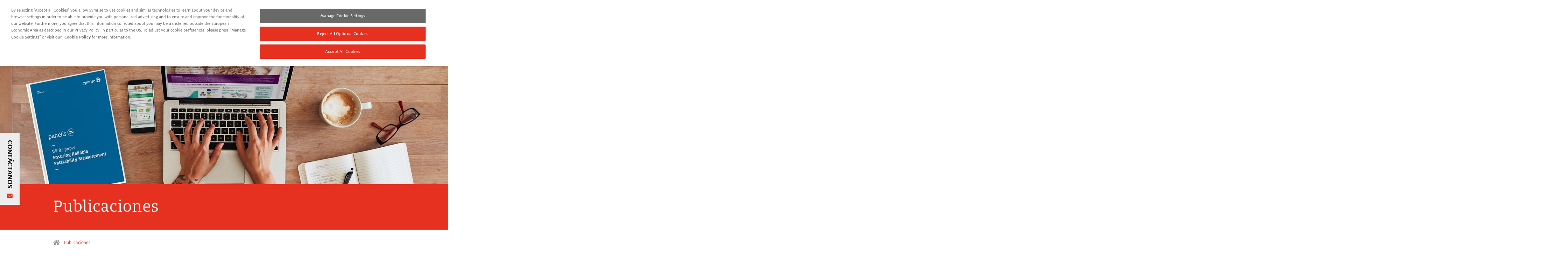

--- FILE ---
content_type: text/html; charset=utf-8
request_url: https://petfood.symrise.com/es/publicaciones/?utm_source=blog
body_size: 8762
content:
<!DOCTYPE html>
<html lang="es" dir="ltr">
<head>

<meta charset="utf-8">
<!-- 
	This website is powered by TYPO3 - inspiring people to share!
	TYPO3 is a free open source Content Management Framework initially created by Kasper Skaarhoj and licensed under GNU/GPL.
	TYPO3 is copyright 1998-2026 of Kasper Skaarhoj. Extensions are copyright of their respective owners.
	Information and contribution at https://typo3.org/
-->


<link rel="shortcut icon" href="/typo3conf/ext/pet_food_sitepackage/Resources/Public/Images/favicon.ico" type="image/vnd.microsoft.icon">

<meta name="generator" content="TYPO3 CMS" />
<meta name="viewport" content="width=device-width, initial-scale=1, maximum-scale=1, user-scalable=no" />
<meta name="keywords" content="Symrise Pet Food, publicaciones sobre pet food, ingredientes del pet food, fabricantes de pet food, palatabilidad, nutrición, protección, preservación, calidad, noticias, eventos, blog, Appetizer, soluciones de alto valor, desarrollo de productos, ingredientes naturales premium, liderazgo global, mascotas 'bienestar, salud, satisfacción de los tutores, padres de mascotas, calidad de vida, experiencia alimentaria, ingredientes a base de huevos, ingredientes a base de pollo, productos para la salud, proteínas hidrolizadas, cáscara de huevo, ingredientes de calcio circulares, sostenibilidad, asociaciones, profesionales del cuidado de mascotas, cadena de valor, seguridad alimentaria para mascotas" />
<meta name="description" content="Introducción y descripción de las publicaciones de Symrise Pet Food" />
<meta name="google" content="notranslate" />
<meta name="apple-mobile-web-app-capable" content="no" />
<meta name="twitter:site" content="@SymriseAG" />
<meta name="twitter:card" content="summary_large_image" />
<meta property="og:title" content="Publicaciones" />
<meta property="og:type" content="website" />
<meta property="og:url" content="https://petfood.symrise.com/es/publicaciones/" />
<meta property="og:site_name" content="petfood.symrise.com" />
<meta property="og:image:width" content="1200" />
<meta property="og:image:height" content="627" />
<meta property="og:image" content="https://petfood.symrise.com/fileadmin/pet_food/publications/SymPF_Publications_Header_1400x550_1.jpg" />
<meta property="og:description" content="Introducción y descripción de las publicaciones de Symrise Pet Food" />


<link rel="stylesheet" type="text/css" href="/typo3temp/assets/compressed/merged-bf7e771806830f7a5888f60a2f4bde72-2269479cf3245b86af50bc5278bcf008.css?1768219391" media="all">


<script src="/typo3temp/assets/compressed/merged-450f640affaca05f3d2493b9869c3cef-e0e65d99e0f06c2b68b43a8ed36a8328.js?1709022203"></script>



<title>Publicaciones - Symrise Pet Food</title><script src="https://cdn.cookielaw.org/scripttemplates/otSDKStub.js"  type="text/javascript" charset="UTF-8" data-domain-script="018e7635-d1bc-713b-ba55-e8b99ca07790" ></script>
<script type="text/javascript">function OptanonWrapper() { }</script>
<!-- Google Tag Manager -->
<script type="text/plain" class="optanon-category-C0003">
(function(w,d,s,l,i){w[l]=w[l]||[];w[l].push({'gtm.start':new Date().getTime(),event:'gtm.js'});var f=d.getElementsByTagName(s)[0],j=d.createElement(s),dl=l!='dataLayer'?'&l='+l:'';j.async=true;j.src='https://www.googletagmanager.com/gtm.js?id='+i+dl;f.parentNode.insertBefore(j,f);})(window,document,'script','dataLayer','GTM-MX6G4QV');
</script>
<!-- End Google Tag Manager -->

<script type='text/plain' class="optanon-category-C0003" async src='https://app.plezi.co/scripts/ossleads_analytics.js?tenant=5c655a1a54067a0aaac52301&tw=631f004de317a73dc4c46cef'></script>
<link href="https://petfood.symrise.com/publications/" rel="canonical" /><link rel="alternate" href="https://petfood.symrise.com/publications/" hreflang="en" /><link rel="alternate" href="https://petfood.symrise.com/publications/" hreflang="x-default" /><link rel="alternate" href="https://petfood.symrise.com/cn/%E4%B8%93%E4%B8%9A%E8%B5%84%E6%96%99/" hreflang="zh" /><link rel="alternate" href="https://petfood.symrise.com/fr/publications/" hreflang="fr" /><link rel="alternate" href="https://petfood.symrise.com/pt/publicacoes/" hreflang="pt" /><link rel="alternate" href="https://petfood.symrise.com/en-sea/publications/" hreflang="en-ID" /><meta http-equiv="X-UA-Compatible" content="IE=edge">
<!-- Matomo -->
<script>
  var _paq = window._paq = window._paq || [];
  /* tracker methods like "setCustomDimension" should be called before "trackPageView" */
  _paq.push(['trackPageView']);
  _paq.push(['enableLinkTracking']);
  (function() {
    var u="https://matomo.symrise.com/";
    _paq.push(['setTrackerUrl', u+'matomo.php']);
    _paq.push(['setSiteId', '7']);
    var d=document, g=d.createElement('script'), s=d.getElementsByTagName('script')[0];
    g.async=true; g.src=u+'matomo.js'; s.parentNode.insertBefore(g,s);
  })();
</script>
<!-- End Matomo Code -->
</head>
<body class="cookie-box-top ">


<div class="wrapper">
    <header id="header" class="section">
        <a href="javascript:void(0);" class="navbar-toggler"><span></span></a>
        <a href="/es/" class="icon-home">Symrise Pet Food</a>
        <div id="nav-wrap">
            <a class="close" href="javascript:void(0);">
                [ES] Schließen
            </a>
            <nav class="corporate-nav">
                


    <ul class="nav level-0">
        
                


        <li class="has-sub">
    
    


        
                <a title="Quienes somos" href="/es/quienes-somos/estos-somos-nosotros/">
                    <span class="link-text">Quienes somos</span>
                    <span class="open-submenu-area">&gt;</span>
                </a>
            
    






                
                    <div class="mega-dropdown">
                        <div class="m-title">
                            <a class="close" href="javascript:void(0);">
                                Back
                            </a>
                            <a class="title" href="/es/quienes-somos/estos-somos-nosotros/" title="Quienes somos">Quienes somos</a>
                        </div>
                        <div class="section" style="position: relative;">
                          <a class="closeX" href="javascript:void(0);">close</a>
                            
                            
                                
    <ul class="level-1">
        
                


        <li>
    
    


        
                <a title="Estos somos nosotros" href="/es/quienes-somos/estos-somos-nosotros/">
                    <span class="link-text">Estos somos nosotros</span>
                    <span class="open-submenu-area">&gt;</span>
                </a>
            
    






                <div class="sub-wrap">
                    
                    
                </div>
            </li>
        
                


        <li>
    
    


        
                <a title="Nuestra historia" href="/es/quienes-somos/nuestra-historia/">
                    <span class="link-text">Historia</span>
                    <span class="open-submenu-area">&gt;</span>
                </a>
            
    






                <div class="sub-wrap">
                    
                    
                </div>
            </li>
        
                


        <li>
    
    


        
                <a title="Nuestras ubicaciones" href="/es/quienes-somos/nuestras-ubicaciones/">
                    <span class="link-text">Nuestras ubicaciones</span>
                    <span class="open-submenu-area">&gt;</span>
                </a>
            
    






                <div class="sub-wrap">
                    
                    
                </div>
            </li>
        
    </ul>

                            
                            
                        </div>
                      <style>
                        .mega-dropdown .closeX {
                          font-size: 0;
                          position: absolute;
                          right: 60px;
                          top: 20px;
                          color: #222;
                          width: 22px;
                          height: 20px;
                        }
                        .mega-dropdown .closeX:hover {
                           text-decoration: none;
                           color: #b30f29
                         }
                        .mega-dropdown .closeX:before {
                          content: url(/typo3conf/ext/symrise_com_base/Resources/Public/Icons/icon_close.svg);
                          line-height: 1;
                        }
                      </style>
                    </div>
                
            </li>
        
                


        <li class="has-sub">
    
    


        
                <a title="Lo que ofrecemos" href="/es/lo-que-ofrecemos/nuestra-oferta/">
                    <span class="link-text">Nuestra oferta</span>
                    <span class="open-submenu-area">&gt;</span>
                </a>
            
    






                
                    <div class="mega-dropdown">
                        <div class="m-title">
                            <a class="close" href="javascript:void(0);">
                                Back
                            </a>
                            <a class="title" href="/es/lo-que-ofrecemos/nuestra-oferta/" title="Lo que ofrecemos">Lo que ofrecemos</a>
                        </div>
                        <div class="section" style="position: relative;">
                          <a class="closeX" href="javascript:void(0);">close</a>
                            
                            
                                
    <ul class="level-1">
        
                


        <li>
    
    


        
                <a title="Nuestra oferta" href="/es/lo-que-ofrecemos/nuestra-oferta/">
                    <span class="link-text">Nuestra oferta</span>
                    <span class="open-submenu-area">&gt;</span>
                </a>
            
    






                <div class="sub-wrap">
                    
                    
                </div>
            </li>
        
                


        <li>
    
    


        
                <a title="Nuestras capacidades a tu servicio" href="/es/lo-que-ofrecemos/nuestras-capacidades-a-tu-servicio/">
                    <span class="link-text">Nuestras capacidades a tu servicio</span>
                    <span class="open-submenu-area">&gt;</span>
                </a>
            
    






                <div class="sub-wrap">
                    
                    
                </div>
            </li>
        
                


        <li>
    
    


        
                <a title="Medición de palatabilidad con Panelis" href="/es/lo-que-ofrecemos/medicion-de-palatabilidad-con-panelis/">
                    <span class="link-text">Medición de palatabilidad con Panelis</span>
                    <span class="open-submenu-area">&gt;</span>
                </a>
            
    






                <div class="sub-wrap">
                    
                    
                </div>
            </li>
        
                


        <li>
    
    


        
                <a title="Opiniones de los tutores de mascotas por Yummypets" href="/es/lo-que-ofrecemos/opiniones-de-los-tutores-de-mascotas-por-yummypets/">
                    <span class="link-text">Opiniones de los tutores de mascotas por Yummypets</span>
                    <span class="open-submenu-area">&gt;</span>
                </a>
            
    






                <div class="sub-wrap">
                    
                    
                </div>
            </li>
        
    </ul>

                            
                            
                        </div>
                      <style>
                        .mega-dropdown .closeX {
                          font-size: 0;
                          position: absolute;
                          right: 60px;
                          top: 20px;
                          color: #222;
                          width: 22px;
                          height: 20px;
                        }
                        .mega-dropdown .closeX:hover {
                           text-decoration: none;
                           color: #b30f29
                         }
                        .mega-dropdown .closeX:before {
                          content: url(/typo3conf/ext/symrise_com_base/Resources/Public/Icons/icon_close.svg);
                          line-height: 1;
                        }
                      </style>
                    </div>
                
            </li>
        
                


        <li class="has-sub">
    
    


        
                <a title="Sostenibilidad" href="/es/sostenibilidad/nuestro-recorrido-sostenible/">
                    <span class="link-text">Sostenibilidad</span>
                    <span class="open-submenu-area">&gt;</span>
                </a>
            
    






                
                    <div class="mega-dropdown">
                        <div class="m-title">
                            <a class="close" href="javascript:void(0);">
                                Back
                            </a>
                            <a class="title" href="/es/sostenibilidad/nuestro-recorrido-sostenible/" title="Sostenibilidad">Sostenibilidad</a>
                        </div>
                        <div class="section" style="position: relative;">
                          <a class="closeX" href="javascript:void(0);">close</a>
                            
                            
                                
    <ul class="level-1">
        
                


        <li>
    
    


        
                <a title="Nuestro recorrido sostenible" href="/es/sostenibilidad/nuestro-recorrido-sostenible/">
                    <span class="link-text">Nuestro recorrido sostenible</span>
                    <span class="open-submenu-area">&gt;</span>
                </a>
            
    






                <div class="sub-wrap">
                    
                    
                </div>
            </li>
        
                


        <li>
    
    


        
                <a title="Cambio climático" href="/es/sostenibilidad/cambio-climatico/">
                    <span class="link-text">Cambio climático</span>
                    <span class="open-submenu-area">&gt;</span>
                </a>
            
    






                <div class="sub-wrap">
                    
                    
                </div>
            </li>
        
                


        <li>
    
    


        
                <a title="El ciclo de vida de nuestro producto" href="/es/sostenibilidad/el-ciclo-de-vida-de-nuestro-producto/">
                    <span class="link-text">El ciclo de vida de nuestro producto</span>
                    <span class="open-submenu-area">&gt;</span>
                </a>
            
    






                <div class="sub-wrap">
                    
                    
                </div>
            </li>
        
    </ul>

                            
                            
                        </div>
                      <style>
                        .mega-dropdown .closeX {
                          font-size: 0;
                          position: absolute;
                          right: 60px;
                          top: 20px;
                          color: #222;
                          width: 22px;
                          height: 20px;
                        }
                        .mega-dropdown .closeX:hover {
                           text-decoration: none;
                           color: #b30f29
                         }
                        .mega-dropdown .closeX:before {
                          content: url(/typo3conf/ext/symrise_com_base/Resources/Public/Icons/icon_close.svg);
                          line-height: 1;
                        }
                      </style>
                    </div>
                
            </li>
        
                


        <li class="active">
    
    


        
                <a title="Publicaciones" href="/es/publicaciones/">
                    <span class="link-text">Publicaciones</span>
                    <span class="open-submenu-area">&gt;</span>
                </a>
            
    






                
            </li>
        
                


        <li class="has-sub">
    
    


        
                <a title="Prensa" href="/es/prensa/">
                    <span class="link-text">Prensa</span>
                    <span class="open-submenu-area">&gt;</span>
                </a>
            
    






                
                    <div class="mega-dropdown">
                        <div class="m-title">
                            <a class="close" href="javascript:void(0);">
                                Back
                            </a>
                            <a class="title" href="/es/prensa/" title="Prensa">Prensa</a>
                        </div>
                        <div class="section" style="position: relative;">
                          <a class="closeX" href="javascript:void(0);">close</a>
                            
                            
                                
    <ul class="level-1">
        
                


        <li>
    
    


        
                <a title="Nuestras últimas noticias" href="/es/prensa/nuestras-ultimas-noticias/">
                    <span class="link-text">Noticias</span>
                    <span class="open-submenu-area">&gt;</span>
                </a>
            
    






                <div class="sub-wrap">
                    
                    
                </div>
            </li>
        
                


        <li>
    
    


        
                <a title="Nuestros próximos eventos" href="/es/prensa/nuestros-proximos-eventos/">
                    <span class="link-text">Eventos</span>
                    <span class="open-submenu-area">&gt;</span>
                </a>
            
    






                <div class="sub-wrap">
                    
                    
                </div>
            </li>
        
    </ul>

                            
                            
                        </div>
                      <style>
                        .mega-dropdown .closeX {
                          font-size: 0;
                          position: absolute;
                          right: 60px;
                          top: 20px;
                          color: #222;
                          width: 22px;
                          height: 20px;
                        }
                        .mega-dropdown .closeX:hover {
                           text-decoration: none;
                           color: #b30f29
                         }
                        .mega-dropdown .closeX:before {
                          content: url(/typo3conf/ext/symrise_com_base/Resources/Public/Icons/icon_close.svg);
                          line-height: 1;
                        }
                      </style>
                    </div>
                
            </li>
        
                


        <li>
    
    


        
                <a title="¡Únete a nuestro equipo mundial!" href="/es/carrera/">
                    <span class="link-text">Carrera</span>
                    <span class="open-submenu-area">&gt;</span>
                </a>
            
    






                
            </li>
        
                


        <li>
    
    


        
                <a title="Contáctanos" href="/es/contactanos/">
                    <span class="link-text">Contáctanos</span>
                    <span class="open-submenu-area">&gt;</span>
                </a>
            
    






                
            </li>
        
    </ul>






            </nav>
            <nav class="primary-nav">
                


    <ul class="nav level-0">
        
                


        <li class="has-sub theme-pet-food-purple">
    
    


        
                <a title="Palatabilidad del pet food" href="/es/palatabilidad-del-pet-food/descubre-spf/">
                    <span class="link-text">Palatabilidad del pet food</span>
                    <span class="open-submenu-area">&gt;</span>
                </a>
            
    






                
                    <div class="mega-dropdown">
                        <div class="m-title">
                            <a class="close" href="javascript:void(0);">
                                Back
                            </a>
                            <a class="title" href="/es/palatabilidad-del-pet-food/descubre-spf/" title="Palatabilidad del pet food">Palatabilidad del pet food</a>
                        </div>
                        <div class="section" style="position: relative;">
                          <a class="closeX" href="javascript:void(0);">close</a>
                            
                            
                                
    <ul class="level-1">
        
                


        <li>
    
    


        
                <a title="Descubre SPF" href="/es/palatabilidad-del-pet-food/descubre-spf/">
                    <span class="link-text">Descubre SPF</span>
                    <span class="open-submenu-area">&gt;</span>
                </a>
            
    






                <div class="sub-wrap">
                    
                    
                </div>
            </li>
        
    </ul>

                            
                            
                        </div>
                      <style>
                        .mega-dropdown .closeX {
                          font-size: 0;
                          position: absolute;
                          right: 60px;
                          top: 20px;
                          color: #222;
                          width: 22px;
                          height: 20px;
                        }
                        .mega-dropdown .closeX:hover {
                           text-decoration: none;
                           color: #b30f29
                         }
                        .mega-dropdown .closeX:before {
                          content: url(/typo3conf/ext/symrise_com_base/Resources/Public/Icons/icon_close.svg);
                          line-height: 1;
                        }
                      </style>
                    </div>
                
            </li>
        
                


        <li class="has-sub theme-pet-food-blue-light">
    
    


        
                <a title="Nutrición para mascotas" href="/es/nutricion-para-mascotas/descubre-nuvin/">
                    <span class="link-text">Nutrición para mascotas</span>
                    <span class="open-submenu-area">&gt;</span>
                </a>
            
    






                
                    <div class="mega-dropdown">
                        <div class="m-title">
                            <a class="close" href="javascript:void(0);">
                                Back
                            </a>
                            <a class="title" href="/es/nutricion-para-mascotas/descubre-nuvin/" title="Nutrición para mascotas">Nutrición para mascotas</a>
                        </div>
                        <div class="section" style="position: relative;">
                          <a class="closeX" href="javascript:void(0);">close</a>
                            
                            
                                
    <ul class="level-1">
        
                


        <li>
    
    


        
                <a title="Descubre Nuvin" href="/es/nutricion-para-mascotas/descubre-nuvin/">
                    <span class="link-text">Descubre Nuvin</span>
                    <span class="open-submenu-area">&gt;</span>
                </a>
            
    






                <div class="sub-wrap">
                    
                    
                </div>
            </li>
        
                


        <li>
    
    


        
                <a title="Ingredientes a base de huevo" href="/es/nutricion-para-mascotas/ingredientes-a-base-de-huevo/">
                    <span class="link-text">Ingredientes a base de huevo</span>
                    <span class="open-submenu-area">&gt;</span>
                </a>
            
    






                <div class="sub-wrap">
                    
                    
                </div>
            </li>
        
                


        <li>
    
    


        
                <a title="Ingredientes a base de pollo" href="/es/nutricion-para-mascotas/ingredientes-a-base-de-pollo/">
                    <span class="link-text">Ingredientes a base de pollo</span>
                    <span class="open-submenu-area">&gt;</span>
                </a>
            
    






                <div class="sub-wrap">
                    
                    
                </div>
            </li>
        
                


        <li>
    
    


        
                <a title="Proteínas hidrolizadas" href="/es/nutricion-para-mascotas/proteinas-hidrolizadas/">
                    <span class="link-text">Proteínas hidrolizadas</span>
                    <span class="open-submenu-area">&gt;</span>
                </a>
            
    






                <div class="sub-wrap">
                    
                    
                </div>
            </li>
        
                


        <li>
    
    


        
                <a title="Productos para la salud" href="/es/nutricion-para-mascotas/productos-para-la-salud/">
                    <span class="link-text">Productos para la salud</span>
                    <span class="open-submenu-area">&gt;</span>
                </a>
            
    






                <div class="sub-wrap">
                    
                    
                </div>
            </li>
        
    </ul>

                            
                            
                        </div>
                      <style>
                        .mega-dropdown .closeX {
                          font-size: 0;
                          position: absolute;
                          right: 60px;
                          top: 20px;
                          color: #222;
                          width: 22px;
                          height: 20px;
                        }
                        .mega-dropdown .closeX:hover {
                           text-decoration: none;
                           color: #b30f29
                         }
                        .mega-dropdown .closeX:before {
                          content: url(/typo3conf/ext/symrise_com_base/Resources/Public/Icons/icon_close.svg);
                          line-height: 1;
                        }
                      </style>
                    </div>
                
            </li>
        
                


        <li class="has-sub theme-pet-food-green-dark">
    
    


        
                <a title="Protección de pet food" href="/es/proteccion-de-pet-food/descubre-videka/">
                    <span class="link-text">Protección de pet food</span>
                    <span class="open-submenu-area">&gt;</span>
                </a>
            
    






                
                    <div class="mega-dropdown">
                        <div class="m-title">
                            <a class="close" href="javascript:void(0);">
                                Back
                            </a>
                            <a class="title" href="/es/proteccion-de-pet-food/descubre-videka/" title="Protección de pet food">Protección de pet food</a>
                        </div>
                        <div class="section" style="position: relative;">
                          <a class="closeX" href="javascript:void(0);">close</a>
                            
                            
                                
    <ul class="level-1">
        
                


        <li>
    
    


        
                <a title="Descubre Videka" href="/es/proteccion-de-pet-food/descubre-videka/">
                    <span class="link-text">Descubre Videka</span>
                    <span class="open-submenu-area">&gt;</span>
                </a>
            
    






                <div class="sub-wrap">
                    
                    
                </div>
            </li>
        
                


        <li>
    
    


        
                <a title="Antioxidantes" href="/es/proteccion-de-pet-food/antioxidantes/">
                    <span class="link-text">Antioxidantes</span>
                    <span class="open-submenu-area">&gt;</span>
                </a>
            
    






                <div class="sub-wrap">
                    
                    
                </div>
            </li>
        
                


        <li>
    
    


        
                <a title="Antimicrobianos" href="/es/proteccion-de-pet-food/antimicrobianos/">
                    <span class="link-text">Antimicrobianos</span>
                    <span class="open-submenu-area">&gt;</span>
                </a>
            
    






                <div class="sub-wrap">
                    
                    
                </div>
            </li>
        
                


        <li>
    
    


        
                <a title="Aplicaciones para renderizadores" href="/es/proteccion-de-pet-food/aplicaciones-para-renderizadores/">
                    <span class="link-text">Aplicaciones para renderizadores</span>
                    <span class="open-submenu-area">&gt;</span>
                </a>
            
    






                <div class="sub-wrap">
                    
                    
                </div>
            </li>
        
                


        <li>
    
    


        
                <a title="Aplicaciones para fabricantes de pet food" href="/es/proteccion-de-pet-food/aplicaciones-para-fabricantes-de-pet-food/">
                    <span class="link-text">Aplicaciones para fabricantes de pet food</span>
                    <span class="open-submenu-area">&gt;</span>
                </a>
            
    






                <div class="sub-wrap">
                    
                    
                </div>
            </li>
        
                


        <li>
    
    


        
                <a title="Servicios de laboratorio" href="/es/proteccion-de-pet-food/servicios-de-laboratorio/">
                    <span class="link-text">Servicios de laboratorio</span>
                    <span class="open-submenu-area">&gt;</span>
                </a>
            
    






                <div class="sub-wrap">
                    
                    
                </div>
            </li>
        
    </ul>

                            
                            
                        </div>
                      <style>
                        .mega-dropdown .closeX {
                          font-size: 0;
                          position: absolute;
                          right: 60px;
                          top: 20px;
                          color: #222;
                          width: 22px;
                          height: 20px;
                        }
                        .mega-dropdown .closeX:hover {
                           text-decoration: none;
                           color: #b30f29
                         }
                        .mega-dropdown .closeX:before {
                          content: url(/typo3conf/ext/symrise_com_base/Resources/Public/Icons/icon_close.svg);
                          line-height: 1;
                        }
                      </style>
                    </div>
                
            </li>
        
    </ul>






            </nav>
        </div>
        <a href="https://www.symrise.com/" class="logo" title="Symrise.com" target="_blank"><img src="/typo3conf/ext/pet_food_sitepackage/Resources/Public/Images/symrise_logo.svg" /></a>
        <a href="javascript:void(0);" class="search-toggle">search</a>

        <div class="symrise-link">
          <div class="socialLinksPopup" style="display: none;">
            <i class="icon-wechat"></i>
            <div class="socialLinksPopupText">
              <img alt="wechat QR" src="/typo3conf/ext/pet_food_sitepackage/Resources/Public/Images/WeChat_symrise.png">
            </div>
          </div>
            <a href="https://www.linkedin.com/showcase/symrisepetfood/" target="_blank" class="link-in">
                <img src="/typo3conf/ext/pet_food_sitepackage/Resources/Public/Images/Icon_Linkedin.svg" title="linkedIn" alt="linkedIn" />
            </a>
        </div>

        <div id="search-bar">
    <a href="javascript:void(0);" class="close"></a>
    <form action="/es/buscar/" method="post" id="quick-search">
        <input type="text" class="i-text" name="tx_indexedsearch_pi2[search][sword]" id="sword" value="" placeholder="Buscar" class="tx-indexedsearch-searchbox-sword" autocomplete="off" />
        <input type="submit" value="" class="tx-indexedsearch-searchbox-button hidden" />
        <input type="hidden" name="tx_indexedsearch_pi2[search][languageUid]" value="4" />
        <input type="hidden" name="tx_indexedsearch_pi2[action]" value="search" />
        <input type="hidden" name="tx_indexedsearch_pi2[controller]" value="Search" />
        <input type="hidden" id="lang" value="4" />
        <input type="hidden" id="rootpid" value="892" />
        <button type="reset" class="reset">Reset</button>
    </form>
    <div id="search-suggest">
    </div>
    <div class="suggestions">
    </div>
</div>

        


    <a href="javascript:void(0);" class="lang-toggle">
        
            
        
            
                es
            
        
            
        
            
        
            
        
            
        
    </a>
    <div id="lang-switcher">
        <a class="close" href="javascript:void(0);">close</a>
        <ul>
            
                
                        
                                <li class="active">
                                    <a href="/publications/">
                                        English
                                    </a>
                                </li>
                            
                    
            
                
                        
                                <li>
                                    <span class="current">
                                        Español
                                    </span>
                                </li>
                            
                    
            
                
                        
                                <li class="active">
                                    <a href="/pt/publicacoes/">
                                        Português
                                    </a>
                                </li>
                            
                    
            
                
                        
                                <li class="active">
                                    <a href="/fr/publications/">
                                        Français
                                    </a>
                                </li>
                            
                    
            
                
                        
                                <li class="active">
                                    <a href="/cn/%E4%B8%93%E4%B8%9A%E8%B5%84%E6%96%99/">
                                        中文
                                    </a>
                                </li>
                            
                    
            
                
                        
                                <li class="active">
                                    <a href="/en-sea/publications/">
                                        English SEA
                                    </a>
                                </li>
                            
                    
            
        </ul>
    </div>




        <a href="javascript:void(0);" id="nav-overlay"></a>
    </header>

    <aside id="top-zone">
        
                
                        <div class="img-wrap">



		
				
					<picture><source srcset="/fileadmin/_processed_/1/f/csm_SymPF_Publications_Header_1400x550_1_102ee8c9ad.webp 400w, /fileadmin/_processed_/1/f/csm_SymPF_Publications_Header_1400x550_1_22f08ba8be.webp 600w, /fileadmin/_processed_/1/f/csm_SymPF_Publications_Header_1400x550_1_61bf9706ff.webp 720w, /fileadmin/_processed_/1/f/csm_SymPF_Publications_Header_1400x550_1_6ad02f2421.webp 1024w, /fileadmin/_processed_/1/f/csm_SymPF_Publications_Header_1400x550_1_fc0c72d7fb.webp 1280w, /fileadmin/_processed_/1/f/csm_SymPF_Publications_Header_1400x550_1_12d8a2827c.webp 1400w" type="image/webp" sizes="(max-width: 320px) 400px, (max-width: 600px) 600px, (max-width: 720px) 720px, (max-width: 1024px) 1024px, (max-width: 1280px) 1280px, (max-width: 1400px) 1400px, 1400px" /><source srcset="/fileadmin/_processed_/1/f/csm_SymPF_Publications_Header_1400x550_1_141d096f18.jpg 400w, /fileadmin/_processed_/1/f/csm_SymPF_Publications_Header_1400x550_1_099f4b44ec.jpg 600w, /fileadmin/_processed_/1/f/csm_SymPF_Publications_Header_1400x550_1_48d507348c.jpg 720w, /fileadmin/_processed_/1/f/csm_SymPF_Publications_Header_1400x550_1_e8fefc5c37.jpg 1024w, /fileadmin/_processed_/1/f/csm_SymPF_Publications_Header_1400x550_1_da45708b77.jpg 1280w, /fileadmin/pet_food/publications/SymPF_Publications_Header_1400x550_1.jpg 1400w" type="image/jpeg" sizes="(max-width: 320px) 400px, (max-width: 600px) 600px, (max-width: 720px) 720px, (max-width: 1024px) 1024px, (max-width: 1280px) 1280px, (max-width: 1400px) 1400px, 1400px" /><img loading="eager" src="/fileadmin/_processed_/1/f/csm_SymPF_Publications_Header_1400x550_1_16c8941f31.jpg" width="1280" height="503" alt="" /></picture>
				
			
	







<div class="section keyvisualhover"></div></div><div id="popup-expanded-video" class="mfp-hide">
                            <figure>
                                <div class="video-wrap">
                                    <iframe src="" frameborder="0"></iframe>
                                </div>
                                <figcaption>
                                    <div class="inner">
                                        <h3></h3>
                                        <p></p>
                                    </div>
                                </figcaption>
                            </figure>
                            <button type="button" class="close-popup-btn">Close video</button>
                        </div>
                    
            
        <div class="section title"><h1>Publicaciones</h1></div>
    </aside>

    <div id="toolbar">
        





        


    <ul class="breadcrumbs section">
        <li><a href="/es/" class="icon-home">Symrise Pet Food</a></li>
        
                


        <li class="active has-sub">
    
    


        
                <a title="Publicaciones" href="/es/publicaciones/">
                    <span class="link-text">Publicaciones</span>
                    <span class="open-submenu-area">&gt;</span>
                </a>
            
    






            </li>
        
    </ul>




    </div>
    <div id="content" class="section col1-layout">
        
    <!--TYPO3SEARCH_begin-->
    <section id="col-main" class="content">
        <div class=" anchor " data-id="introduccin" id="c45308"><div class="col2-set set-60x40" data-id="" id="c45307"><div class="col-1">
<div id="c45305"
                
                        class="padding-left"
                    
            ><div class="text"><h2>Bienvenido a lo que hemos aprendido</h2><p class="intro">Logramos nuestra posición de liderazgo en la industria mundial de pet food ayudando a los fabricantes a aprovechar al máximo nuestros nutritivos ingredientes naturales.</p><p>A lo largo del camino, hemos adquirido una importante experiencia en los aspectos clave de la<a href="/es/palatabilidad-del-pet-food/descubre-spf/"> palatabilidad</a>, la <a href="/es/nutricion-para-mascotas/descubre-nuvin/">nutrición</a> y la<a href="/es/proteccion-de-pet-food/descubre-videka/"> protección</a> del pet food, así como en la responsabilidad de gestionarlos de forma sostenible. ¡Estamos felices de compartir nuestro conocimiento contigo!</p></div></div>

</div><div class="col-2">
<div id="side-nav-wrapper"><div id="side-nav"><div class="overlay"></div><div class="bar"><div class="indicator"></div></div><div class="labels"><i data-id="introduccin" data-text="Introducción"></i><i data-id="publicaciones-" data-text="Publicaciones "></i><i data-id="alimenta-tu-curiosidad" data-text="Alimenta tu curiosidad"></i></div></div></div>

</div></div></div><div class="tabs anchor  padding-sides" data-id="publicaciones-" id="c54034"data-per-page="3"><div class="tab-titles"><a href="javascript:void(0);">Palatabilidad del pet food</a><a href="javascript:void(0);">Nutrición para mascotas</a><a href="javascript:void(0);">Protección del pet food</a></div><div class="tab-panes "><div class="item">
<div class="news-wrapper news-single-type"
                     id="c54036"><div class="news-grid petfood"><div class="news-col"><div class="news-col-wrap"><h3></h3></div><div class="news-list-wrapper show_on_mobile"><!--
    =====================
       News.html Partials/List/Item.html
--><div class="news-list-item"><div class="petfood-news-image"><img src="/fileadmin/_processed_/6/3/csm_SymPF_Publications_Thumbnail_176x117_poster_8ee76b0e9f.png" width="131" height="107" alt="" /></div><div class="news-text"><h4>Inter - panel diagnosis, a comparison of palatability answers obtained in expert, semi-expert and naive cat panels</h4><p class="small">
                        Scientific Poster | Discover how palatability answers can vary between expert, semi-expert and naive cat panels
                    </p><a class="read-more-gray-chevron" title="Inter - panel diagnosis, a comparison of palatability answers obtained in expert, semi-expert and naive cat panels" href="/es/publications/detail/inter-panel-diagnosis-a-comparison-of-palatability-answers-obtained-in-expert-semi-expert-and-naive-cat-panels/">
                        Leer más
                    </a></div></div><!--
    =====================
       News.html Partials/List/Item.html
--><div class="news-list-item"><div class="petfood-news-image"><img src="/fileadmin/_processed_/7/9/csm_SymPF_Publications_Thumbnail_176x117_white_paper_07c2718a04.png" width="131" height="107" alt="" /></div><div class="news-text"><h4>Ensuring reliable palatability measurement</h4><p class="small">
                        White Paper | Afraid of biases and risk of false conclusions? Discover how to avoid the traps of palatability measurement
                    </p><a class="read-more-gray-chevron" title="Ensuring reliable palatability measurement" href="/es/publications/detail/ensuring-reliable-palatability-measurement/">
                        Leer más
                    </a></div></div><!--
    =====================
       News.html Partials/List/Item.html
--><div class="news-list-item"><div class="petfood-news-image"><img src="/fileadmin/_processed_/a/8/csm_SymPF_Publications_Thumbnail_176x117_sci_publi_7e130d9f38.png" width="131" height="107" alt="" /></div><div class="news-text"><h4>Methods to assess food preferences in dogs and cats</h4><p class="small">
                        Scientific Publication | Discover the different approaches and techniques used to measure pet food palatability, either with expert panels or naive individuals.
                    </p><a class="read-more-gray-chevron" title="Methods to assess food preferences in dogs and cats" href="/es/publications/detail/methods-to-assess-food-preferences-in-dogs-and-cats/">
                        Leer más
                    </a></div></div><!--
    =====================
       News.html Partials/List/Item.html
--><div class="news-list-item"><div class="petfood-news-image"><img src="/fileadmin/_processed_/a/8/csm_SymPF_Publications_Thumbnail_176x117_sci_publi_7e130d9f38.png" width="131" height="107" alt="" /></div><div class="news-text"><h4>A new method to assess odor influence on the dog food selection</h4><p class="small">
                        Scientific Publication | Discover a new method to assess odor influence on dog food selection
                    </p><a class="read-more-gray-chevron" title="A new method to assess odor influence on the dog food selection" href="/es/publications/detail/a-new-method-to-assess-odor-influence-on-the-dog-food-selection/">
                        Leer más
                    </a></div></div><!--
    =====================
       News.html Partials/List/Item.html
--><div class="news-list-item"><div class="petfood-news-image"><img src="/fileadmin/_processed_/a/8/csm_SymPF_Publications_Thumbnail_176x117_sci_publi_7e130d9f38.png" width="131" height="107" alt="" /></div><div class="news-text"><h4>Where do we stand in the domestic dog positive-emotion assessment</h4><p class="small">
                        Scientific Publication | From behavior to physiology, discover innovative approaches to assess pleasure and happiness in dogs…
                    </p><a class="read-more-gray-chevron" title="Where do we stand in the domestic dog positive-emotion assessment" href="/es/publications/detail/where-do-we-stand-in-the-domestic-dog-positive-emotion-assessment/">
                        Leer más
                    </a></div></div><!--
    =====================
       News.html Partials/List/Item.html
--><div class="news-list-item"><div class="petfood-news-image"><img src="/fileadmin/_processed_/6/3/csm_SymPF_Publications_Thumbnail_176x117_poster_8ee76b0e9f.png" width="131" height="107" alt="" /></div><div class="news-text"><h4>Current and innovative methods for assessing pet food preferences with cats and dogs</h4><p class="small">
                        Scientific Poster | From feed intake to body language... discover all the methods to measure cats and dogs preferences
                    </p><a class="read-more-gray-chevron" title="Current and innovative methods for assessing pet food preferences with cats and dogs" href="/es/publications/detail/current-and-innovative-methods-for-assessing-pet-food-preferences-with-cats-and-dogs/">
                        Leer más
                    </a></div></div><!--
    =====================
       News.html Partials/List/Item.html
--><div class="news-list-item"><div class="petfood-news-image"><img src="/fileadmin/_processed_/6/3/csm_SymPF_Publications_Thumbnail_176x117_poster_8ee76b0e9f.png" width="131" height="107" alt="" /></div><div class="news-text"><h4>How to improve analyses and highlights of graded paired comparisons tests</h4><p class="small">
                        Scientific Poster | Get the most of 2-bowls tests
                    </p><a class="read-more-gray-chevron" title="How to improve analyses and highlights of graded paired comparisons tests" href="/es/publications/detail/how-to-improve-analyses-and-highlights-of-graded-paired-comparisons-tests/">
                        Leer más
                    </a></div></div><!--
    =====================
       News.html Partials/List/Item.html
--><div class="news-list-item"><div class="petfood-news-image"><img src="/fileadmin/_processed_/6/3/csm_SymPF_Publications_Thumbnail_176x117_poster_8ee76b0e9f.png" width="131" height="107" alt="" /></div><div class="news-text"><h4>Sustainable palatants</h4><p class="small">
                        Scientific Poster | From alternative sourcing to eco-design, find out how to improve palatability while addressing pet food industry challenges
                    </p><a class="read-more-gray-chevron" title="Sustainable palatants" href="/es/publications/detail/sustainable-palatants-from-alternative-sourcing-to-eco-design-how-to-create-value-while-addressing-pet-food-industry-challenges/">
                        Leer más
                    </a></div></div><!--
    =====================
       News.html Partials/List/Item.html
--><div class="news-list-item"><div class="petfood-news-image"><img src="/fileadmin/_processed_/6/3/csm_SymPF_Publications_Thumbnail_176x117_poster_8ee76b0e9f.png" width="131" height="107" alt="" /></div><div class="news-text"><h4>Moisture impact on kibble parameters and dog’s sensory perception</h4><p class="small">
                        Scientific Poster | Find out how water content modifies dog kibbles&#039; texture, aromatic profile and palatability
                    </p><a class="read-more-gray-chevron" title="Moisture impact on kibble parameters and dog’s sensory perception" href="/es/publications/detail/moisture-impact-on-kibble-parameters-and-dogs-sensory-perception/">
                        Leer más
                    </a></div></div><!--
    =====================
       News.html Partials/List/Item.html
--><div class="news-list-item"><div class="petfood-news-image"><img src="/fileadmin/_processed_/6/3/csm_SymPF_Publications_Thumbnail_176x117_poster_8ee76b0e9f.png" width="131" height="107" alt="" /></div><div class="news-text"><h4>Catering to cats' individual preferences</h4><p class="small">
                        Scientific Poster | Cats have individual preferences that are both innate and acquired. Find out how they can be characterized
                    </p><a class="read-more-gray-chevron" title="Catering to cats' individual preferences" href="/es/publications/detail/catering-to-cats-individual-preferences/">
                        Leer más
                    </a></div></div><!--
    =====================
       News.html Partials/List/Item.html
--><div class="news-list-item"><div class="petfood-news-image"><img src="/fileadmin/_processed_/7/9/csm_SymPF_Publications_Thumbnail_176x117_white_paper_07c2718a04.png" width="131" height="107" alt="" /></div><div class="news-text"><h4>Kibble coating: back to basics</h4><p class="small">
                        White Paper | Palatability enhancers application is a delicate operation. Discover how to efficiently apply palatants and fats in top coating, and maximize your product performance!
                    </p><a class="read-more-gray-chevron" title="Kibble coating: back to basics" href="/es/publications/detail/kibble-coating-back-to-basics/">
                        Leer más
                    </a></div></div><!--
    =====================
       News.html Partials/List/Item.html
--><div class="news-list-item"><div class="petfood-news-image"><img src="/fileadmin/_processed_/6/3/csm_SymPF_Publications_Thumbnail_176x117_poster_8ee76b0e9f.png" width="131" height="107" alt="" /></div><div class="news-text"><h4>Identification of key aroma compounds for cat and dog palatability</h4><p class="small">
                        Scientific Poster | Discover how to identify volatiles molecules palatable for cats and dogs
                    </p><a class="read-more-gray-chevron" title="Identification of key aroma compounds for cat and dog palatability" href="/es/publications/detail/identification-of-key-aroma-compounds-for-cat-and-dog-palatability/">
                        Leer más
                    </a></div></div></div></div><div class="news-footer-link"><!--
    =====================
        Partials/Link/AllNewsLink.html
--><!--
    =====================
        Partials/Link/AllEventsLink.html
--></div></div></div>

</div><div class="item">
<div class="news-wrapper news-single-type"
                     id="c54045"><div class="news-grid petfood"><div class="news-col"><div class="news-col-wrap"><h3></h3></div><div class="news-list-wrapper show_on_mobile"></div></div><div class="news-footer-link"><!--
    =====================
        Partials/Link/AllNewsLink.html
--><!--
    =====================
        Partials/Link/AllEventsLink.html
--></div></div></div>

</div><div class="item">
<div class="news-wrapper news-single-type"
                     id="c54046"><div class="news-grid petfood"><div class="news-col"><div class="news-col-wrap"><h3></h3></div><div class="news-list-wrapper show_on_mobile"><!--
    =====================
       News.html Partials/List/Item.html
--><div class="news-list-item"><div class="petfood-news-image"><img src="/fileadmin/_processed_/7/9/csm_SymPF_Publications_Thumbnail_176x117_white_paper_07c2718a04.png" width="131" height="107" alt="" /></div><div class="news-text"><h4>Natural antioxidants, the right choice</h4><p class="small">
                        White Paper | Discover the combined power of green tea, rosemary and tocopherols to naturally protect your fats and kibbles.
                    </p><a class="read-more-gray-chevron" title="Natural antioxidants, the right choice" href="/es/publications/detail/natural-antioxidants-the-right-choice/">
                        Leer más
                    </a></div></div><!--
    =====================
       News.html Partials/List/Item.html
--><div class="news-list-item"><div class="petfood-news-image"><img src="/fileadmin/_processed_/6/3/csm_SymPF_Publications_Thumbnail_176x117_poster_8ee76b0e9f.png" width="131" height="107" alt="" /></div><div class="news-text"><h4>Combined effect of natural antioxidants in poultry fat and sunflower oil used in pet food</h4><p class="small">
                        Scientific Poster | Tocopherols, green tea extract and rosemary extracts can delay fat oxidation. For optimal protection, mixtures of these compounds have to be tailored to each type of fat.
                    </p><a class="read-more-gray-chevron" title="Combined effect of natural antioxidants in poultry fat and sunflower oil used in pet food" href="/es/publications/detail/combined-effect-of-natural-antioxidants-in-poultry-fat-and-sunflower-oil-used-in-pet-food/">
                        Leer más
                    </a></div></div></div></div><div class="news-footer-link"><!--
    =====================
        Partials/Link/AllNewsLink.html
--><!--
    =====================
        Partials/Link/AllEventsLink.html
--></div></div></div>

</div></div></div><div class=" anchor  colored-box" data-id="alimenta-tu-curiosidad" id="c45347"><div class=" small-bottom-margin" data-id="" id="c45342">
<div id="c45341"
                
                        class="padding-sides"
                    
            ><div class="text"><h2 class="text-center">¿Tienes hambre de más?</h2><p class="intro text-center">Alimenta tu curiosidad con nuestro blog Appet!zer</p></div></div>

</div>
<div class="col3-set small-bottom-margin" data-id="3ercontainer" id="c45377"><div class="col-1"><div class="box-cta bg-img fig-middle text-hide bg-pet-food-default has-rollover" data-id="cmo-medir-la-palatabilidad-del-pet-food" id="c45374"><picture><source srcset="/fileadmin/_processed_/6/c/csm_SymPF_Meas_How-to-measure_3Grid_424x424__e4ec87b8e2.webp 400w, /fileadmin/_processed_/6/c/csm_SymPF_Meas_How-to-measure_3Grid_424x424__9d4fc3cf10.webp 424w" type="image/webp" sizes="(max-width: 360px) 400px, (max-width: 767px) 600px, (max-width: 1024px) 740px, (max-width: 1920px) 930px, (max-width: 2560px) 1280px, 50vw" /><source srcset="/fileadmin/_processed_/6/c/csm_SymPF_Meas_How-to-measure_3Grid_424x424__42e926eec6.jpg 400w, /fileadmin/pet_food/blog/SymPF_Meas_How-to-measure_3Grid_424x424_.jpg 424w" type="image/jpeg" sizes="(max-width: 360px) 400px, (max-width: 767px) 600px, (max-width: 1024px) 740px, (max-width: 1920px) 930px, (max-width: 2560px) 1280px, 50vw" /><img loading="lazy" src="/fileadmin/pet_food/blog/SymPF_Meas_How-to-measure_3Grid_424x424_.jpg" width="424" height="424" alt="cat eating dry food" /></picture><a href="https://www.appetizerblog.com/es/como-medir-la-palatabilidad-del-pet-food-resumen-de-metodos/" target="_blank" class="read-more-white" rel="noreferrer">LEER MÁS</a><div class="box-text"><h3 class="intro">
                Cómo medir la palatabilidad del pet food
            </h3><p class="intro">Resumen de métodos</p></div></div></div><div class="col-2"></div><div class="col-3"></div></div>

</div>
    </section>
    <!--TYPO3SEARCH_end-->

    </div>
    <div id="footer" class="section">
        
<div class="bottom">
    <p class="copyright">©
        Symrise All rights reserved
        2026
    </p>
    
        <ul>
            
                <li>
                    


        <li>
    
    


        <a href="https://www.symrise.com/aviso-legal/" target="_blank">
            <span class="link-text">Aviso legal</span>
            <span class="open-submenu-area">&gt;</span>
        </a>
    






                </li>
            
                <li>
                    


        <li>
    
    


        <a href="https://www.symrise.com/politica-de-privacidad/" target="_blank">
            <span class="link-text">Política de privacidad</span>
            <span class="open-submenu-area">&gt;</span>
        </a>
    






                </li>
            
                <li>
                    


        <li>
    
    


        <a href="https://www.symrise.com/politica-de-cookies" target="_blank">
            <span class="link-text">Política de cookies</span>
            <span class="open-submenu-area">&gt;</span>
        </a>
    






                </li>
            
            <li><!-- „OneTrust Cookie-Einstellungen“ – Schaltfläche – Anfang -->
                <!-- Spracheinstellung erfolgt über OneTrust Vorlage -->
                <button id="ot-sdk-btn" class="ot-sdk-show-settings" style="font-size: 100%; padding: 0 10px; color: #858585; background-color: #FFFFFF; border-color: #FFFFFF">Cookie Settings</button>
                <!-- „OneTrust Cookie-Einstellungen“ – Schaltfläche – Ende --></li>
        </ul>
    
</div>


    </div>
</div>



<div class="cookie-consent-notice hidden original">
    <div class="notice-text">
        [ES] Wir würden Ihnen gerne zusätzliche Inhalte anzeigen. Für diese benötigen wir Ihre Erlaubnis, Cookies zu setzen. Bitte akzeptieren Sie in Ihren Cookie-Einstellungen die Kategorie &quot;Funktionale Cookies und Tools&quot;.
    </div>
    <div class="notice-buttons">
        <button class="btn ot-sdk-show-settings accept-all-cookies-btn">
            [ES] Cookie Einstellungen öffnen
        </button>
        
    </div>
</div>


    <a title="Contact us" href="/es/contactanos/"><div class="petfood-sidebar">Contáctanos</div></a>
<script src="/typo3temp/assets/compressed/merged-693197de6d4e24cf4bc2fe3858ac4854-788ee495b128fe10c7a5637bea7c9629.js?1758118564"></script>
<script src="/typo3temp/assets/compressed/merged-f650b1bd62f90c2e38a0559ba8b1c80b-7929272417ca932942c8e54db7eca2b2.js?1710504200"></script>
<script src="/typo3temp/assets/compressed/markerclusterer_compiled-8751ded57a7d6d08199627cfa1483d93.js?1709022203"></script>

<!-- wiredminds leadlab tracking with Enterprise Edition V6.4 START -->
<script type="text/plain" class="optanon-category-C0003">
    function isTrackingAllowed() {
        return (navigator.doNotTrack != 1) && (getCookie("allowGA") != "deny");
    }

    function setCookie(cname, cvalue, exdays) {
        var d = new Date();
        d.setTime(d.getTime() + (exdays * 24 * 60 * 60 * 1000));
        var expires = "expires=" + d.toUTCString();
        document.cookie = cname + "=" + cvalue + ";" + expires + ";path=/";
    }

    function getCookie(cname) {
        var name = cname + "=";
        var decodedCookie = decodeURIComponent(document.cookie);
        var ca = decodedCookie.split(';');
        for (var i = 0; i < ca.length; i++) {
            var c = ca[i];
            while (c.charAt(0) == ' ') {
                c = c.substring(1);
            }
            if (c.indexOf(name) == 0) {
                return c.substring(name.length, c.length);
            }
        }
        return "";
    }

    function OptOutOfCname(cname){
        setCookie(cname, "deny", 365);
    }

    window.onload = function () {
        if (isTrackingAllowed() && getCookie("OptOutWireMinds")!="deny") {
            var wiredminds = [];
            wiredminds.push(["setTrackParam", "wm_custnum", "50d7ee8b46a4b0d7"]);
            // Begin own parameters.
            wiredminds.push(["setTrackParam", "wm_campaign_key", "utm_campaign"]);
            wiredminds.push(["registerHeatmapEvent", "mousedown"]);

            var wmDynamicConf = [];
            wmDynamicConf.push(["wm_page_url", ".*unternehmen.*", ["setTrackParam", "wm_milestone", "Unternehmen"]]);
            wmDynamicConf.push(["wm_page_url", ".*flavor-nutrition.*", ["setTrackParam", "wm_milestone", "FlavorNutrition/"]]);
            wmDynamicConf.push(["wm_page_url", ".*flavors.*", ["setTrackParam", "wm_milestone", "Flavors"]]);
            wmDynamicConf.push(["wm_page_url", ".*diana.*", ["setTrackParam", "wm_milestone", "Diana"]]);
            wmDynamicConf.push(["wm_page_url", ".*scent-care.*", ["setTrackParam", "wm_milestone", "ScentCare"]]);
            wmDynamicConf.push(["wm_page_url", ".*fragrances.*", ["setTrackParam", "wm_milestone", "Fragrances"]]);
            wmDynamicConf.push(["wm_page_url", ".*cosmetic-ingredients.*", ["setTrackParam", "wm_milestone", "CosmeticIngredients"]]);
            wmDynamicConf.push(["wm_page_url", ".*aroma-molecules.*", ["setTrackParam", "wm_milestone", "AromaMolecules"]]);
            wmDynamicConf.push(["wm_page_url", ".*newsroom.*", ["setTrackParam", "wm_milestone", "Newsroom"]]);
            wmDynamicConf.push(["wm_page_url", ".*investoren.*", ["setTrackParam", "wm_milestone", "Investoren"]]);
            wmDynamicConf.push(["wm_page_url", ".*nachhaltigkeit.*", ["setTrackParam", "wm_milestone", "Nachhaltigkeit"]]);
            wiredminds.push(["setDynamicParams", wmDynamicConf]);
            // End own parameters.
            wiredminds.push(["count"]);

            (function () {
                function wm_async_load() {
                    var wm = document.createElement("script");
                    wm.type = "text/javascript";
                    wm.async = true;
                    wm.src = "//wm2.wiredminds.de/track/count.js";
                    var el = document.getElementsByTagName('script')[0];
                    el.parentNode.insertBefore(wm, el);
                }

                if (window.addEventListener) {
                    window.addEventListener('load', wm_async_load, false);
                } else if (window.attachEvent) {
                    window.attachEvent('onload', wm_async_load);
                }
            })();
        }
    }
</script>
<!-- wiredminds leadlab tracking with Enterprise Edition V6.4 END -->  <!-- digiaccess start -->
    <script id="dacs" src=https://download.digiaccess.org/digiaccess defer></script>
 <!-- digiaccess end -->
</body>
</html>

--- FILE ---
content_type: text/css; charset=utf-8
request_url: https://petfood.symrise.com/typo3temp/assets/compressed/merged-bf7e771806830f7a5888f60a2f4bde72-2269479cf3245b86af50bc5278bcf008.css?1768219391
body_size: 72495
content:
.tx-sweet-signup-form.already-signed-up{display:none;}.tx-sweet-signup-form .select-wrap:before{color:rgba(226,000,122,1);right:0;background-color:#ffffff;width:50px;height:50px;text-align:center;line-height:50px;}.tx-sweet-signup-form .select-wrap select{width:100%;cursor:pointer;-moz-appearance:none;-webkit-appearance:none;appearance:none;border:none;padding-left:5px;}.tx-sweet-signup-form .select-wrap option:checked{background-color:#e2007a;}.tx-sweet-signup-form input[type=text]{margin-bottom:6px;}.tx-sweet-signup-form input[type=text].validation-error{border-bottom-color:#b30f29;background-color:rgba(179,15,41,0.05);}.tx-sweet-signup-form input[type=text],.tx-sweet-signup-form input[type=submit],.tx-sweet-signup-form input[type=email]{height:40px;border-radius:0;padding:0 6px;width:100%;font-size:1em;border:0;border-bottom:1px solid #e5e5e5;color:#000000;}.tx-sweet-signup-form form div.two-columns input,.tx-sweet-signup-form form div.two-columns .select-wrap{margin-top:5px;}@media (min-width:767px){.tx-sweet-signup-form form div.two-columns{display:flex;}.tx-sweet-signup-form form div.two-columns input,.tx-sweet-signup-form form div.two-columns .select-wrap{margin-top:0px;}.tx-sweet-signup-form form div.two-columns > input[type=text],.tx-sweet-signup-form form div.two-columns > input[type=email],.tx-sweet-signup-form form div.two-columns > div{width:49%;}.tx-sweet-signup-form form > div.two-columns > input[type=text]:nth-child(2),.tx-sweet-signup-form form div.two-columns > div:nth-child(2){margin-left:1%;}}.tx-sweet-signup-form input[type=submit]{font-size:1.5em;margin-top:5px;cursor:pointer;font-weight:500;}.tx-sweet-signup-form input[type=submit]:hover{background-color:#e2007a;color:#ffffff;}.tx-sweet-signup-form .checkbox-wrapper{display:flex;align-items:center;}.tx-sweet-signup-form .checkbox-wrapper .checkbox{max-height:50px;min-width:42px;}.tx-sweet-signup-form .checkbox-wrapper .checkbox input[type=checkbox]{margin:1em -13px 1em 1px;}.tx-sweet-signup-form .checkbox-wrapper .checkbox label{cursor:pointer;background-color:#ffffff;width:32px;height:32px;display:inline-block;position:relative;top:9px;left:-6px;}.tx-sweet-signup-form .checkbox-wrapper .checkbox label:before{top:6px;left:6px;}.tx-sweet-signup-form .checkbox-wrapper .checkbox label:after{top:13px;left:11px;}.tx-sweet-signup-form .checkbox-wrapper input[type=checkbox]:checked + label:before{background-color:#e2007a;}.tx-sweet-signup-form .checkbox-wrapper input[type=checkbox].validation-error + label:before{background-color:#d8b0b6;}.tx-sweet-signup-form .required-notice{padding:0 6px;color:#ababab;font-size:85%;}.tx-sweet-signup-form a{color:rgba(226,000,122,1);}.tx-sweet-signup-form p{margin:5px 0;}.tx-sweet-signup-form div.loader{min-height:80px;background:url('../../../typo3conf/ext/sweet_events_signup_form/Resources/Public/Images/loader.gif') center center no-repeat;display:none;}.tx-sweet-signup-form div.thank-you-note{margin-top:1em;display:none;}.tx-sweet-signup-form .consent{font-size:14px;padding-top:10px;}.tx-sweet-signup-form  .eventSection{display:grid;display:-ms-grid;}.tx-sweet-signup-form .eventSection label .event_label{display:inline;}.tx-sweet-signup-form .eventSection label .event_description{font-size:70%;font-style:italic;}.tx-sweet-signup-form .eventSection .eventSectionLabel{font-size:110%;margin-top:25px;}.tx-sweet-signup-form .eventSection .event-radio{margin-top:10px;}.tx-sweet-signup-form .eventSection .event-radio label{display:grid;display:-ms-grid;}.tx-sweet-signup-form .eventSection .event-radio label:before{top:5px;}.tx-sweet-signup-form .eventSection .event-radio label:after{top:12px;}.tx-sweet-signup-form .consent-wrapper{margin-top:25px;}.select-wrap.full-width{width:99% !important;}.evocore_box{position:relative;}.evocore_box h3{position:absolute;top:0px;left:-5px;}.text-hide:not(.active) h3 ~ .evocore-brands{display:block;}.text-hide:not(.active) h3 ~ .evocore-brands:before{content:'____'}.fig-bottom:not(.fig-aside) .evocore-brands p{display:block;margin-bottom:0;}.evocore_box.fig-bottom:not(.fig-aside).has-rollover:hover .box-text > .evocore-brands{display:none;}.fig-bottom:not(.fig-aside).has-rollover:hover .box-text > h3{display:none;}.fig-bottom:not(.fig-aside).has-rollover:hover .box-text > h3.highlight{display:block;position:relative;left:0;font-weight:bold;}.col4-set .box-cta.has-rollover .box-text h3.highlight{line-height:1;}.boxtobooklet{width:100%;height:auto;}.boxtobooklet .boxoverlay{background:rgba(255,255,255,0.8);height:100%;width:100%;display:flex;align-items:center;}.boxtobooklet .pdfpreview{padding:15px 60px;display:inline-block;max-height:300px;}.boxtobooklet .description{display:inline-block;font-weight:bold;color:#000000;font-variant-numeric:lining-nums;font-family:"MiloSerif",serif;font-size:21px;}.boxtobooklet a:hover{text-decoration:none;}.blockquote.bg-red{background:transparent;position:relative;}.blockquote.bg-red > *{position:relative;z-index:1;}.blockquote.bg-red:before{content:'';position:absolute;top:0;bottom:0;left:50%;width:100vw;-moz-transform:translateX(-50%);-ms-transform:translateX(-50%);-webkit-transform:translateX(-50%);transform:translateX(-50%);background:#c51718;z-index:0;}.blockquote.bg-red blockquote{background-image:url('../../../typo3conf/ext/symrise_com_base/Resources/Public/Images/blocks/quote-dark.png');}.blockquote.bg-red blockquote q{color:#ffffff;}.blockquote.bg-red blockquote cite{color:#ffffff;margin:34px 0 0;}.blockquote.bg-red blockquote cite:before{display:none;}.blockquote.bg-red a{color:#ffffff;font-size:17px;}.blockquote.bg-red a:hover{text-decoration:none;}.evocore_slider .owl-carousel.owl-loaded.tab-panes{display:none;}.evocore_slider .owl-stage .owl-item a p{margin:0;padding:0;}@media (max-width:1300px){.evocore_slider .text-center{font-size:18px;}}@media (max-width:1024px){.evocore_box:hover .box-text h3 ~ *{display:block;}.evocore_box.fig-bottom:not(.fig-aside):hover .box-text{display:block;margin-top:25px;overflow:auto;}.evocore_box.fig-bottom:not(.fig-aside).has-rollover:hover .box-text > *{display:block;}.evocore_box.fig-bottom:not(.fig-aside).has-rollover:hover p{height:auto;white-space:normal;text-overflow:initial;color:#000;overflow:visible;}.evocore_box.bg-img:not(.fig-aside).has-rollover:hover::before{background:rgba(255,255,255,0.8);}.evocore_box.fig-bottom:not(.fig-aside).has-rollover:hover .box-text > h3:first-child{display:none;}.evocore_box.box-cta:not(.box-social):not(.full-mb-box):hover .highlight + p{padding-left:0;}.evocore_box.box-cta:not(.box-social):not(.full-mb-box):hover .highlight{max-width:100%;transform:none;margin-bottom:20px;}.evocore_box.box-cta:hover br{display:block;}}@media (max-width:589px){.col4-set .evocore_box.box-cta:not(.full-mb-box).bg-video.fig-bottom:hover .box-text,.col4-set .evocore_box.box-cta.title-hide:not(.full-mb-box).bg-video:hover .box-text,.col4-set .evocore_box.box-cta:not(.full-mb-box).bg-img.fig-bottom:hover .box-text,.col4-set .evocore_box.box-cta.title-hide:not(.full-mb-box).bg-img:hover .box-text,.col3-set .evocore_box.box-cta:not(.full-mb-box).bg-video.fig-bottom:hover .box-text,.col3-set .evocore_box.box-cta.title-hide:not(.full-mb-box).bg-video:hover .box-text,.col3-set .evocore_box.box-cta:not(.full-mb-box).bg-img.fig-bottom:hover .box-text,.col3-set .evocore_box.box-cta.title-hide:not(.full-mb-box).bg-img:hover .box-text{position:relative;}}@media (max-width:440px){.boxtobooklet .boxoverlay{display:block;text-align:center;padding:10px 0;}}*,:after,:before{box-sizing:border-box;-webkit-focus-ring-color:hsla(0,0%,100%,0)!important;margin:0;outline:none!important;padding:0;-webkit-tap-highlight-color:rgba(255,255,255,0)!important}a,abbr,acronym,address,applet,article,aside,b,big,blockquote,body,caption,center,cite,code,dd,details,dfn,div,dl,dt,em,fieldset,figcaption,figure,font,footer,form,h1,h2,h3,h4,h5,h6,header,hgroup,html,i,iframe,img,ins,kbd,label,legend,li,menu,nav,object,ol,p,pre,q,s,samp,section,small,span,strike,strong,sub,summary,sup,table,tbody,td del,tfoot,th,thead,tr,tt,u,ul,var{background:transparent;border:0;font-size:100%;margin:0;outline:0;padding:0;vertical-align:baseline}article,aside,details,figcaption,figure,footer,header,hgroup,nav,section,summary{display:block}audio,canvas,video{display:inline-block;*display:inline;*zoom:1}audio:not([controls]){display:none}[hidden]{display:none}html{font-size:100%;-ms-text-size-adjust:100%;-webkit-text-size-adjust:100%}button,html,input,select,textarea{font-family:sans-serif}body{line-height:1;-webkit-tap-highlight-color:#ffff9e}:focus{outline:0}a:active,a:hover{outline:0}abbr[title]{border-bottom:1px dotted}b,strong{font-weight:700}ol,ul{list-style:none none}blockquote,q{quotes:none}blockquote:after,blockquote:before,q:after,q:before{content:none}dfn{font-style:italic}mark{background:#fff;color:#000;outline:solid #c51718!important;padding:0}code,kbd,pre,samp{_font-family:courier new,monospace;font-family:monospace,serif;font-size:1em}pre{white-space:pre-wrap;word-wrap:break-word}ins{text-decoration:none}del{text-decoration:line-through}small{font-size:75%}sub,sup{font-size:65%;line-height:0;position:relative;vertical-align:baseline}sup{top:-.6em}sub{bottom:-.25em}table{border-collapse:collapse;border-spacing:0}img{border:0;-ms-interpolation-mode:bicubic}svg:not(:root){overflow:hidden}legend{*margin-left:-7px;white-space:normal}button,html input[type=button],input[type=reset],input[type=submit]{-webkit-appearance:button;cursor:pointer}button,input,select,textarea{font-size:100%;margin:0;vertical-align:baseline;*vertical-align:middle}button,input{line-height:normal}button{background:none;border-width:0;cursor:pointer;padding:0}button.btn,input.btn{overflow:visible}button[disabled],input[disabled]{cursor:default}input[type=checkbox],input[type=radio]{box-sizing:border-box;*height:13px;padding:0;*width:13px}input[type=search]{-webkit-appearance:textfield;box-sizing:content-box}input[type=search]::-webkit-search-cancel-button,input[type=search]::-webkit-search-decoration{-webkit-appearance:none}button::-moz-focus-inner,input::-moz-focus-inner{border:0;padding:0}textarea{overflow:auto;vertical-align:top}::selection{background:rgba(0,0,0,.5);color:#fff}::-moz-selection{background:rgba(0,0,0,.5);color:#fff}img::selection{background:transparent}img::-moz-selection{background:transparent}.cc{clear:both}.f-left,.fl{float:left!important}.f-right,.fr{float:right!important}.hidden,.hide,.no-display{display:none!important}.show{display:block}.a-l,.a-left,.align-left,.text-left{text-align:left}.a-r,.a-right,.align-right,.text-right{text-align:right}.a-c,.a-center,.align-center,.text-center{text-align:center}.a-j,.a-justify,.align-justify,.text-justify{text-align:justify}.nobr{white-space:nowrap!important}.wrap{white-space:normal!important}.owl-carousel{display:none;width:100%;z-index:1}.owl-carousel,.owl-carousel .owl-stage{position:relative}.owl-carousel .owl-stage:after{clear:both;content:".";display:block;height:0;line-height:0;visibility:hidden}.owl-carousel .owl-stage-outer{overflow:hidden;position:relative}.owl-carousel .owl-item{float:left;min-height:1px;position:relative}.owl-carousel .owl-item img{display:block;max-width:100%;width:auto}.owl-carousel .owl-dots.disabled,.owl-carousel .owl-nav.disabled{display:none}.owl-carousel .owl-dot,.owl-carousel .owl-nav .owl-next,.owl-carousel .owl-nav .owl-prev{cursor:pointer;-webkit-user-select:none;-moz-user-select:none;user-select:none}.owl-carousel.owl-loaded{display:block}.owl-carousel.owl-loading{display:block;opacity:0}.owl-carousel.owl-hidden{opacity:0}.owl-carousel.owl-refresh .owl-item{display:none}.owl-carousel.owl-drag .owl-item{-webkit-user-select:none;-moz-user-select:none;user-select:none}.owl-carousel.owl-grab{cursor:move}.owl-carousel.owl-rtl{direction:rtl}.owl-carousel.owl-rtl .owl-item{float:right}.no-js .owl-carousel{display:block}.owl-carousel .animated{animation-duration:1s;animation-fill-mode:both}.owl-carousel .owl-animated-in{z-index:0}.owl-carousel .owl-animated-out{z-index:1}.owl-carousel .fadeOut{animation-name:fadeOut}.owl-height{transition:height .5s ease-in-out}.owl-carousel .owl-item .owl-lazy{opacity:0;transition:opacity .4s ease}.owl-carousel .owl-item img.owl-lazy{transform-style:preserve-3d}.owl-carousel .owl-video-wrapper{background:#000;height:100%;position:relative}.owl-carousel .owl-video-play-icon{background:url('../../../typo3conf/ext/symrise_com_base/Resources/Public/Css/owl.video.play.png') no-repeat;cursor:pointer;height:80px;left:50%;margin-left:-40px;margin-top:-40px;position:absolute;top:50%;transition:transform .1s ease;width:80px;z-index:1}.owl-carousel .owl-video-play-icon:hover{transform:scale(1.3)}.owl-carousel .owl-video-playing .owl-video-play-icon,.owl-carousel .owl-video-playing .owl-video-tn{display:none}.owl-carousel .owl-video-tn{background-position:50%;background-repeat:no-repeat;background-size:contain;height:100%;opacity:0;transition:opacity .4s ease}.owl-carousel .owl-video-frame{height:100%;position:relative;width:100%;z-index:1}.mfp-gallery .mfp-figure:after{bottom:0}.mfp-gallery .mfp-container{height:auto;left:50%;padding:0;top:50%;transform:translate(-50%,-50%);width:auto}.mfp-gallery .mfp-container img{padding:40px 0 0}.mfp-gallery .mfp-arrow{background:#c51718;bottom:-64px;height:64px;opacity:1;top:auto;width:90px}.mfp-gallery .mfp-arrow:hover{background:#ae1415}.mfp-gallery .mfp-arrow:after{display:none}.mfp-gallery .mfp-arrow-left{left:auto;right:90px}.mfp-gallery .mfp-arrow-left:before{display:none}.mfp-gallery .mfp-arrow-left:after{border:none;content:""}.mfp-gallery .mfp-arrow-right:before{background:#ca576a;border:none;content:"";height:20px;margin:0 0 0 -1px;position:relative;width:1px}.mfp-gallery .mfp-arrow-right:after{border:none;content:""}.mfp-bg{background:#0b0b0b;opacity:.8;overflow:hidden;z-index:1042}.mfp-bg,.mfp-wrap{height:100%;left:0;position:fixed;top:0;width:100%}.mfp-wrap{outline:none!important;z-index:1043}.mfp-container{box-sizing:border-box;height:100%;left:0;padding:0 8px;position:absolute;text-align:center;top:0;width:100%}.mfp-container:before{content:"";display:inline-block;height:100%;vertical-align:middle}.mfp-align-top .mfp-container:before{display:none}.mfp-content{display:inline-block;margin:0 auto;position:relative;text-align:left;vertical-align:middle;z-index:1045}.mfp-ajax-holder .mfp-content,.mfp-inline-holder .mfp-content{cursor:auto;width:100%}.mfp-ajax-cur{cursor:progress}.mfp-zoom-out-cur,.mfp-zoom-out-cur .mfp-image-holder .mfp-close{cursor:zoom-out}.mfp-zoom{cursor:zoom-in}.mfp-auto-cursor .mfp-content{cursor:auto}.mfp-arrow,.mfp-close,.mfp-counter,.mfp-preloader{-webkit-user-select:none;-moz-user-select:none;user-select:none}.mfp-loading.mfp-figure{display:none}.mfp-hide{display:none!important}.mfp-preloader{color:#ccc;left:8px;margin-top:-.8em;position:absolute;right:8px;text-align:center;top:50%;width:auto;z-index:1044}.mfp-preloader a{color:#ccc}.mfp-preloader a:hover{color:#fff}.mfp-s-ready .mfp-preloader{display:none}.mfp-s-error .mfp-preloader{top:0;width:250px}.mfp-s-error .mfp-content{display:none}button.mfp-arrow,button.mfp-close{background:transparent;border:0;box-shadow:none;cursor:pointer;display:block;outline:none;overflow:visible;padding:0;touch-action:manipulation;z-index:1046}button::-moz-focus-inner{border:0;padding:0}.mfp-close{color:#fff;font-family:Arial,Baskerville,monospace;font-size:28px;font-style:normal;height:44px;line-height:44px;opacity:.65;padding:0 0 18px 10px;position:absolute;right:0;text-align:center;text-decoration:none;top:0;width:44px}.mfp-close:focus,.mfp-close:hover{opacity:1}.mfp-close:active{top:1px}.mfp-close-btn-in .mfp-close{color:#333}.mfp-iframe-holder .mfp-close,.mfp-image-holder .mfp-close{color:#fff;padding-right:6px;right:-6px;text-align:right;width:100%}.mfp-counter{color:#ccc;font-size:12px;line-height:18px;position:absolute;right:0;top:0;white-space:nowrap}.mfp-arrow{height:110px;margin:-55px 0 0;opacity:.65;padding:0;position:absolute;top:50%;width:90px}.mfp-arrow:active{margin-top:-54px}.mfp-arrow:focus,.mfp-arrow:hover{opacity:1}.mfp-arrow:after,.mfp-arrow:before{border:inset transparent;content:"";display:block;height:0;left:0;margin-left:35px;margin-top:35px;position:absolute;top:0;width:0}.mfp-arrow:after{border-bottom-width:13px;border-top-width:13px;top:8px}.mfp-arrow:before{border-bottom-width:21px;border-top-width:21px;opacity:.7}.mfp-arrow-left{left:0}.mfp-arrow-left:after{border-right:17px solid #fff;margin-left:31px}.mfp-arrow-left:before{border-right:27px solid #3f3f3f;margin-left:25px}.mfp-arrow-right{right:0}.mfp-arrow-right:after{border-left:17px solid #fff;margin-left:39px}.mfp-arrow-right:before{border-left:27px solid #3f3f3f}.mfp-iframe-holder{padding-bottom:40px;padding-top:40px}.mfp-iframe-holder .mfp-content{line-height:0;max-width:900px;width:100%}.mfp-iframe-holder .mfp-close{top:-40px}.mfp-iframe-scaler{height:0;overflow:hidden;padding-top:56.25%;width:100%}.mfp-iframe-scaler iframe{background:#000;box-shadow:0 0 8px rgba(0,0,0,.6);display:block;height:100%;left:0;position:absolute;top:0;width:100%}img.mfp-img{box-sizing:border-box;display:block;height:auto;margin:0 auto;max-width:100%;padding:40px 0;width:auto}.mfp-figure,img.mfp-img{line-height:0}.mfp-figure:after{background:#fff;bottom:40px;box-shadow:0 0 8px rgba(0,0,0,.6);content:"";display:block;height:auto;left:0;position:absolute;right:0;top:40px;width:auto;z-index:-1}.mfp-figure small{color:#bdbdbd;display:block;font-size:12px;line-height:14px}.mfp-figure figure{margin:0}.mfp-bottom-bar{cursor:auto;left:0;margin-top:-36px;position:absolute;top:100%;width:100%}.mfp-title{color:#f3f3f3;line-height:18px;padding-right:36px;text-align:left;word-wrap:break-word}.mfp-image-holder .mfp-content{max-width:100%}.mfp-gallery .mfp-image-holder .mfp-figure{cursor:pointer}@media screen and (max-height:300px),screen and (max-width:800px)and (orientation:landscape){.mfp-img-mobile .mfp-image-holder{padding-left:0;padding-right:0}.mfp-img-mobile img.mfp-img{padding:0}.mfp-img-mobile .mfp-figure:after{bottom:0;top:0}.mfp-img-mobile .mfp-figure small{display:inline;margin-left:5px}.mfp-img-mobile .mfp-bottom-bar{background:rgba(0,0,0,.6);bottom:0;box-sizing:border-box;margin:0;padding:3px 5px;position:fixed;top:auto}.mfp-img-mobile .mfp-bottom-bar:empty{padding:0}.mfp-img-mobile .mfp-counter{right:5px;top:3px}.mfp-img-mobile .mfp-close{background:rgba(0,0,0,.6);height:35px;line-height:35px;padding:0;position:fixed;right:0;text-align:center;top:0;width:35px}}@media (max-width:900px){.mfp-gallery .mfp-arrow{bottom:-56px;height:64px}.mfp-gallery .mfp-arrow-left{right:44px}.mfp-arrow{transform:scale(.75)}.mfp-arrow-left{transform-origin:0}.mfp-arrow-right{transform-origin:100%}.mfp-container{padding-left:6px;padding-right:6px}}.mfp-fade.mfp-bg{opacity:0;transition:all .15s ease-out}.mfp-fade.mfp-bg.mfp-ready{opacity:.8}.mfp-fade.mfp-bg.mfp-removing{opacity:0}.mfp-fade.mfp-wrap .mfp-content{opacity:0;transition:all .15s ease-out}.mfp-fade.mfp-wrap.mfp-ready .mfp-content{opacity:1}.mfp-fade.mfp-wrap.mfp-removing .mfp-content{opacity:0}.slick-slider{box-sizing:border-box;touch-action:pan-y;-webkit-user-select:none;-moz-user-select:none;user-select:none}.slick-list,.slick-slider{display:block;position:relative}.slick-list{margin:0;overflow:hidden;padding:0}.slick-list:focus{outline:none}.slick-list.dragging{cursor:pointer}.slick-slider .slick-list,.slick-slider .slick-track{transform:translate(0)}.slick-track{display:block;left:0;margin-left:auto;margin-right:auto;position:relative;top:0}.slick-track:after,.slick-track:before{content:"";display:table}.slick-track:after{clear:both}.slick-loading .slick-track{visibility:hidden}.slick-slide{display:none;float:left;height:100%;min-height:1px}[dir=rtl] .slick-slide{float:right}.slick-slide img{display:block}.slick-slide.slick-loading img{display:none}.slick-slide.dragging img{pointer-events:none}.slick-initialized .slick-slide{display:block}.slick-loading .slick-slide{visibility:hidden}.slick-vertical .slick-slide{border:1px solid transparent;display:block;height:auto}.slick-arrow.slick-hidden{display:none}.fa,.fab,.fal,.far,.fas{-moz-osx-font-smoothing:grayscale;-webkit-font-smoothing:antialiased;display:inline-block;font-style:normal;font-variant:normal;line-height:1;text-rendering:auto}.fa-lg{font-size:1.33333em;line-height:.75em;vertical-align:-.0667em}.fa-xs{font-size:.75em}.fa-sm{font-size:.875em}.fa-1x{font-size:1em}.fa-2x{font-size:2em}.fa-3x{font-size:3em}.fa-4x{font-size:4em}.fa-5x{font-size:5em}.fa-6x{font-size:6em}.fa-7x{font-size:7em}.fa-8x{font-size:8em}.fa-9x{font-size:9em}.fa-10x{font-size:10em}.fa-fw{text-align:center;width:1.25em}.fa-ul{list-style-type:none;margin-left:2.5em;padding-left:0}.fa-ul>li{position:relative}.fa-li{left:-2em;line-height:inherit;position:absolute;text-align:center;width:2em}.fa-border{border:.08em solid #eee;border-radius:.1em;padding:.2em .25em .15em}.fa-pull-left{float:left}.fa-pull-right{float:right}.fa.fa-pull-left,.fab.fa-pull-left,.fal.fa-pull-left,.far.fa-pull-left,.fas.fa-pull-left{margin-right:.3em}.fa.fa-pull-right,.fab.fa-pull-right,.fal.fa-pull-right,.far.fa-pull-right,.fas.fa-pull-right{margin-left:.3em}.fa-spin{animation:a 2s linear infinite}.fa-pulse{animation:a 1s steps(8) infinite}@keyframes a{0%{transform:rotate(0deg)}to{transform:rotate(1turn)}}.fa-rotate-90{-ms-filter:"progid:DXImageTransform.Microsoft.BasicImage(rotation=1)";transform:rotate(90deg)}.fa-rotate-180{-ms-filter:"progid:DXImageTransform.Microsoft.BasicImage(rotation=2)";transform:rotate(180deg)}.fa-rotate-270{-ms-filter:"progid:DXImageTransform.Microsoft.BasicImage(rotation=3)";transform:rotate(270deg)}.fa-flip-horizontal{-ms-filter:"progid:DXImageTransform.Microsoft.BasicImage(rotation=0,mirror=1)";transform:scaleX(-1)}.fa-flip-vertical{transform:scaleY(-1)}.fa-flip-horizontal.fa-flip-vertical,.fa-flip-vertical{-ms-filter:"progid:DXImageTransform.Microsoft.BasicImage(rotation=2,mirror=1)"}.fa-flip-horizontal.fa-flip-vertical{transform:scale(-1)}:root .fa-flip-horizontal,:root .fa-flip-vertical,:root .fa-rotate-180,:root .fa-rotate-270,:root .fa-rotate-90{filter:none}.fa-stack{display:inline-block;height:2em;line-height:2em;position:relative;vertical-align:middle;width:2em}.fa-stack-1x,.fa-stack-2x{left:0;position:absolute;text-align:center;width:100%}.fa-stack-1x{line-height:inherit}.fa-stack-2x{font-size:2em}.fa-inverse{color:#fff}.fa-500px:before{content:""}.fa-accessible-icon:before{content:""}.fa-accusoft:before{content:""}.fa-address-book:before{content:""}.fa-address-card:before{content:""}.fa-adjust:before{content:""}.fa-adn:before{content:""}.fa-adversal:before{content:""}.fa-affiliatetheme:before{content:""}.fa-algolia:before{content:""}.fa-align-center:before{content:""}.fa-align-justify:before{content:""}.fa-align-left:before{content:""}.fa-align-right:before{content:""}.fa-amazon:before{content:""}.fa-amazon-pay:before{content:""}.fa-ambulance:before{content:""}.fa-american-sign-language-interpreting:before{content:""}.fa-amilia:before{content:""}.fa-anchor:before{content:""}.fa-android:before{content:""}.fa-angellist:before{content:""}.fa-angle-double-down:before{content:""}.fa-angle-double-left:before{content:""}.fa-angle-double-right:before{content:""}.fa-angle-double-up:before{content:""}.fa-angle-down:before{content:""}.fa-angle-left:before{content:""}.fa-angle-right:before{content:""}.fa-angle-up:before{content:""}.fa-angrycreative:before{content:""}.fa-angular:before{content:""}.fa-app-store:before{content:""}.fa-app-store-ios:before{content:""}.fa-apper:before{content:""}.fa-apple:before{content:""}.fa-apple-pay:before{content:""}.fa-archive:before{content:""}.fa-arrow-alt-circle-down:before{content:""}.fa-arrow-alt-circle-left:before{content:""}.fa-arrow-alt-circle-right:before{content:""}.fa-arrow-alt-circle-up:before{content:""}.fa-arrow-circle-down:before{content:""}.fa-arrow-circle-left:before{content:""}.fa-arrow-circle-right:before{content:""}.fa-arrow-circle-up:before{content:""}.fa-arrow-down:before{content:""}.fa-arrow-left:before{content:""}.fa-arrow-right:before{content:""}.fa-arrow-up:before{content:""}.fa-arrows-alt:before{content:""}.fa-arrows-alt-h:before{content:""}.fa-arrows-alt-v:before{content:""}.fa-assistive-listening-systems:before{content:""}.fa-asterisk:before{content:""}.fa-asymmetrik:before{content:""}.fa-at:before{content:""}.fa-audible:before{content:""}.fa-audio-description:before{content:""}.fa-autoprefixer:before{content:""}.fa-avianex:before{content:""}.fa-aviato:before{content:""}.fa-aws:before{content:""}.fa-backward:before{content:""}.fa-balance-scale:before{content:""}.fa-ban:before{content:""}.fa-bandcamp:before{content:""}.fa-barcode:before{content:""}.fa-bars:before{content:""}.fa-baseball-ball:before{content:""}.fa-basketball-ball:before{content:""}.fa-bath:before{content:""}.fa-battery-empty:before{content:""}.fa-battery-full:before{content:""}.fa-battery-half:before{content:""}.fa-battery-quarter:before{content:""}.fa-battery-three-quarters:before{content:""}.fa-bed:before{content:""}.fa-beer:before{content:""}.fa-behance:before{content:""}.fa-behance-square:before{content:""}.fa-bell:before{content:""}.fa-bell-slash:before{content:""}.fa-bicycle:before{content:""}.fa-bimobject:before{content:""}.fa-binoculars:before{content:""}.fa-birthday-cake:before{content:""}.fa-bitbucket:before{content:""}.fa-bitcoin:before{content:""}.fa-bity:before{content:""}.fa-black-tie:before{content:""}.fa-blackberry:before{content:""}.fa-blind:before{content:""}.fa-blogger:before{content:""}.fa-blogger-b:before{content:""}.fa-bluetooth:before{content:""}.fa-bluetooth-b:before{content:""}.fa-bold:before{content:""}.fa-bolt:before{content:""}.fa-bomb:before{content:""}.fa-book:before{content:""}.fa-bookmark:before{content:""}.fa-bowling-ball:before{content:""}.fa-braille:before{content:""}.fa-briefcase:before{content:""}.fa-btc:before{content:""}.fa-bug:before{content:""}.fa-building:before{content:""}.fa-bullhorn:before{content:""}.fa-bullseye:before{content:""}.fa-buromobelexperte:before{content:""}.fa-bus:before{content:""}.fa-buysellads:before{content:""}.fa-calculator:before{content:""}.fa-calendar:before{content:""}.fa-calendar-alt:before{content:""}.fa-calendar-check:before{content:""}.fa-calendar-minus:before{content:""}.fa-calendar-plus:before{content:""}.fa-calendar-times:before{content:""}.fa-camera:before{content:""}.fa-camera-retro:before{content:""}.fa-car:before{content:""}.fa-caret-down:before{content:""}.fa-caret-left:before{content:""}.fa-caret-right:before{content:""}.fa-caret-square-down:before{content:""}.fa-caret-square-left:before{content:""}.fa-caret-square-right:before{content:""}.fa-caret-square-up:before{content:""}.fa-caret-up:before{content:""}.fa-cart-arrow-down:before{content:""}.fa-cart-plus:before{content:""}.fa-cc-amazon-pay:before{content:""}.fa-cc-amex:before{content:""}.fa-cc-apple-pay:before{content:""}.fa-cc-diners-club:before{content:""}.fa-cc-discover:before{content:""}.fa-cc-jcb:before{content:""}.fa-cc-mastercard:before{content:""}.fa-cc-paypal:before{content:""}.fa-cc-stripe:before{content:""}.fa-cc-visa:before{content:""}.fa-centercode:before{content:""}.fa-certificate:before{content:""}.fa-chart-area:before{content:""}.fa-chart-bar:before{content:""}.fa-chart-line:before{content:""}.fa-chart-pie:before{content:""}.fa-check:before{content:""}.fa-check-circle:before{content:""}.fa-check-square:before{content:""}.fa-chess:before{content:""}.fa-chess-bishop:before{content:""}.fa-chess-board:before{content:""}.fa-chess-king:before{content:""}.fa-chess-knight:before{content:""}.fa-chess-pawn:before{content:""}.fa-chess-queen:before{content:""}.fa-chess-rook:before{content:""}.fa-chevron-circle-down:before{content:""}.fa-chevron-circle-left:before{content:""}.fa-chevron-circle-right:before{content:""}.fa-chevron-circle-up:before{content:""}.fa-chevron-down:before{content:""}.fa-chevron-left:before{content:""}.fa-chevron-right:before{content:""}.fa-chevron-up:before{content:""}.fa-child:before{content:""}.fa-chrome:before{content:""}.fa-circle:before{content:""}.fa-circle-notch:before{content:""}.fa-clipboard:before{content:""}.fa-clock:before{content:""}.fa-clone:before{content:""}.fa-closed-captioning:before{content:""}.fa-cloud:before{content:""}.fa-cloud-download-alt:before{content:""}.fa-cloud-upload-alt:before{content:""}.fa-cloudscale:before{content:""}.fa-cloudsmith:before{content:""}.fa-cloudversify:before{content:""}.fa-code:before{content:""}.fa-code-branch:before{content:""}.fa-codepen:before{content:""}.fa-codiepie:before{content:""}.fa-coffee:before{content:""}.fa-cog:before{content:""}.fa-cogs:before{content:""}.fa-columns:before{content:""}.fa-comment:before{content:""}.fa-comment-alt:before{content:""}.fa-comments:before{content:""}.fa-compass:before{content:""}.fa-compress:before{content:""}.fa-connectdevelop:before{content:""}.fa-contao:before{content:""}.fa-copy:before{content:""}.fa-copyright:before{content:""}.fa-cpanel:before{content:""}.fa-creative-commons:before{content:""}.fa-credit-card:before{content:""}.fa-crop:before{content:""}.fa-crosshairs:before{content:""}.fa-css3:before{content:""}.fa-css3-alt:before{content:""}.fa-cube:before{content:""}.fa-cubes:before{content:""}.fa-cut:before{content:""}.fa-cuttlefish:before{content:""}.fa-d-and-d:before{content:""}.fa-dashcube:before{content:""}.fa-database:before{content:""}.fa-deaf:before{content:""}.fa-delicious:before{content:""}.fa-deploydog:before{content:""}.fa-deskpro:before{content:""}.fa-desktop:before{content:""}.fa-deviantart:before{content:""}.fa-digg:before{content:""}.fa-digital-ocean:before{content:""}.fa-discord:before{content:""}.fa-discourse:before{content:""}.fa-dochub:before{content:""}.fa-docker:before{content:""}.fa-dollar-sign:before{content:""}.fa-dot-circle:before{content:""}.fa-download:before{content:""}.fa-draft2digital:before{content:""}.fa-dribbble:before{content:""}.fa-dribbble-square:before{content:""}.fa-dropbox:before{content:""}.fa-drupal:before{content:""}.fa-dyalog:before{content:""}.fa-earlybirds:before{content:""}.fa-edge:before{content:""}.fa-edit:before{content:""}.fa-eject:before{content:""}.fa-elementor:before{content:""}.fa-ellipsis-h:before{content:""}.fa-ellipsis-v:before{content:""}.fa-ember:before{content:""}.fa-empire:before{content:""}.fa-envelope:before{content:""}.fa-envelope-open:before{content:""}.fa-envelope-square:before{content:""}.fa-envira:before{content:""}.fa-eraser:before{content:""}.fa-erlang:before{content:""}.fa-ethereum:before{content:""}.fa-etsy:before{content:""}.fa-euro-sign:before{content:""}.fa-exchange-alt:before{content:""}.fa-exclamation:before{content:""}.fa-exclamation-circle:before{content:""}.fa-exclamation-triangle:before{content:""}.fa-expand:before{content:""}.fa-expand-arrows-alt:before{content:""}.fa-expeditedssl:before{content:""}.fa-external-link-alt:before{content:""}.fa-external-link-square-alt:before{content:""}.fa-eye:before{content:""}.fa-eye-dropper:before{content:""}.fa-eye-slash:before{content:""}.fa-facebook:before{content:""}.fa-facebook-f:before{content:""}.fa-facebook-messenger:before{content:""}.fa-facebook-square:before{content:""}.fa-fast-backward:before{content:""}.fa-fast-forward:before{content:""}.fa-fax:before{content:""}.fa-female:before{content:""}.fa-fighter-jet:before{content:""}.fa-file:before{content:""}.fa-file-alt:before{content:""}.fa-file-archive:before{content:""}.fa-file-audio:before{content:""}.fa-file-code:before{content:""}.fa-file-excel:before{content:""}.fa-file-image:before{content:""}.fa-file-pdf:before{content:""}.fa-file-powerpoint:before{content:""}.fa-file-video:before{content:""}.fa-file-word:before{content:""}.fa-film:before{content:""}.fa-filter:before{content:""}.fa-fire:before{content:""}.fa-fire-extinguisher:before{content:""}.fa-firefox:before{content:""}.fa-first-order:before{content:""}.fa-firstdraft:before{content:""}.fa-flag:before{content:""}.fa-flag-checkered:before{content:""}.fa-flask:before{content:""}.fa-flickr:before{content:""}.fa-flipboard:before{content:""}.fa-fly:before{content:""}.fa-folder:before{content:""}.fa-folder-open:before{content:""}.fa-font:before{content:""}.fa-font-awesome:before{content:""}.fa-font-awesome-alt:before{content:""}.fa-font-awesome-flag:before{content:""}.fa-fonticons:before{content:""}.fa-fonticons-fi:before{content:""}.fa-football-ball:before{content:""}.fa-fort-awesome:before{content:""}.fa-fort-awesome-alt:before{content:""}.fa-forumbee:before{content:""}.fa-forward:before{content:""}.fa-foursquare:before{content:""}.fa-free-code-camp:before{content:""}.fa-freebsd:before{content:""}.fa-frown:before{content:""}.fa-futbol:before{content:""}.fa-gamepad:before{content:""}.fa-gavel:before{content:""}.fa-gem:before{content:""}.fa-genderless:before{content:""}.fa-get-pocket:before{content:""}.fa-gg:before{content:""}.fa-gg-circle:before{content:""}.fa-gift:before{content:""}.fa-git:before{content:""}.fa-git-square:before{content:""}.fa-github:before{content:""}.fa-github-alt:before{content:""}.fa-github-square:before{content:""}.fa-gitkraken:before{content:""}.fa-gitlab:before{content:""}.fa-gitter:before{content:""}.fa-glass-martini:before{content:""}.fa-glide:before{content:""}.fa-glide-g:before{content:""}.fa-globe:before{content:""}.fa-gofore:before{content:""}.fa-golf-ball:before{content:""}.fa-goodreads:before{content:""}.fa-goodreads-g:before{content:""}.fa-google:before{content:""}.fa-google-drive:before{content:""}.fa-google-play:before{content:""}.fa-google-plus:before{content:""}.fa-google-plus-g:before{content:""}.fa-google-plus-square:before{content:""}.fa-google-wallet:before{content:""}.fa-graduation-cap:before{content:""}.fa-gratipay:before{content:""}.fa-grav:before{content:""}.fa-gripfire:before{content:""}.fa-grunt:before{content:""}.fa-gulp:before{content:""}.fa-h-square:before{content:""}.fa-hacker-news:before{content:""}.fa-hacker-news-square:before{content:""}.fa-hand-lizard:before{content:""}.fa-hand-paper:before{content:""}.fa-hand-peace:before{content:""}.fa-hand-point-down:before{content:""}.fa-hand-point-left:before{content:""}.fa-hand-point-right:before{content:""}.fa-hand-point-up:before{content:""}.fa-hand-pointer:before{content:""}.fa-hand-rock:before{content:""}.fa-hand-scissors:before{content:""}.fa-hand-spock:before{content:""}.fa-handshake:before{content:""}.fa-hashtag:before{content:""}.fa-hdd:before{content:""}.fa-heading:before{content:""}.fa-headphones:before{content:""}.fa-heart:before{content:""}.fa-heartbeat:before{content:""}.fa-hips:before{content:""}.fa-hire-a-helper:before{content:""}.fa-history:before{content:""}.fa-hockey-puck:before{content:""}.fa-home:before{content:""}.fa-hooli:before{content:""}.fa-hospital:before{content:""}.fa-hotjar:before{content:""}.fa-hourglass:before{content:""}.fa-hourglass-end:before{content:""}.fa-hourglass-half:before{content:""}.fa-hourglass-start:before{content:""}.fa-houzz:before{content:""}.fa-html5:before{content:""}.fa-hubspot:before{content:""}.fa-i-cursor:before{content:""}.fa-id-badge:before{content:""}.fa-id-card:before{content:""}.fa-image:before{content:""}.fa-images:before{content:""}.fa-imdb:before{content:""}.fa-inbox:before{content:""}.fa-indent:before{content:""}.fa-industry:before{content:""}.fa-info:before{content:""}.fa-info-circle:before{content:""}.fa-instagram:before{content:""}.fa-internet-explorer:before{content:""}.fa-ioxhost:before{content:""}.fa-italic:before{content:""}.fa-itunes:before{content:""}.fa-itunes-note:before{content:""}.fa-jenkins:before{content:""}.fa-joget:before{content:""}.fa-joomla:before{content:""}.fa-js:before{content:""}.fa-js-square:before{content:""}.fa-jsfiddle:before{content:""}.fa-key:before{content:""}.fa-keyboard:before{content:""}.fa-keycdn:before{content:""}.fa-kickstarter:before{content:""}.fa-kickstarter-k:before{content:""}.fa-korvue:before{content:""}.fa-language:before{content:""}.fa-laptop:before{content:""}.fa-laravel:before{content:""}.fa-lastfm:before{content:""}.fa-lastfm-square:before{content:""}.fa-leaf:before{content:""}.fa-leanpub:before{content:""}.fa-lemon:before{content:""}.fa-less:before{content:""}.fa-level-down-alt:before{content:""}.fa-level-up-alt:before{content:""}.fa-life-ring:before{content:""}.fa-lightbulb:before{content:""}.fa-line:before{content:""}.fa-link:before{content:""}.fa-linkedin:before{content:""}.fa-linkedin-in:before{content:""}.fa-linode:before{content:""}.fa-linux:before{content:""}.fa-lira-sign:before{content:""}.fa-list:before{content:""}.fa-list-alt:before{content:""}.fa-list-ol:before{content:""}.fa-list-ul:before{content:""}.fa-location-arrow:before{content:""}.fa-lock:before{content:""}.fa-lock-open:before{content:""}.fa-long-arrow-alt-down:before{content:""}.fa-long-arrow-alt-left:before{content:""}.fa-long-arrow-alt-right:before{content:""}.fa-long-arrow-alt-up:before{content:""}.fa-low-vision:before{content:""}.fa-lyft:before{content:""}.fa-magento:before{content:""}.fa-magic:before{content:""}.fa-magnet:before{content:""}.fa-male:before{content:""}.fa-map:before{content:""}.fa-map-marker:before{content:""}.fa-map-marker-alt:before{content:""}.fa-map-pin:before{content:""}.fa-map-signs:before{content:""}.fa-mars:before{content:""}.fa-mars-double:before{content:""}.fa-mars-stroke:before{content:""}.fa-mars-stroke-h:before{content:""}.fa-mars-stroke-v:before{content:""}.fa-maxcdn:before{content:""}.fa-medapps:before{content:""}.fa-medium:before{content:""}.fa-medium-m:before{content:""}.fa-medkit:before{content:""}.fa-medrt:before{content:""}.fa-meetup:before{content:""}.fa-meh:before{content:""}.fa-mercury:before{content:""}.fa-microchip:before{content:""}.fa-microphone:before{content:""}.fa-microphone-slash:before{content:""}.fa-microsoft:before{content:""}.fa-minus:before{content:""}.fa-minus-circle:before{content:""}.fa-minus-square:before{content:""}.fa-mix:before{content:""}.fa-mixcloud:before{content:""}.fa-mizuni:before{content:""}.fa-mobile:before{content:""}.fa-mobile-alt:before{content:""}.fa-modx:before{content:""}.fa-monero:before{content:""}.fa-money-bill-alt:before{content:""}.fa-moon:before{content:""}.fa-motorcycle:before{content:""}.fa-mouse-pointer:before{content:""}.fa-music:before{content:""}.fa-napster:before{content:""}.fa-neuter:before{content:""}.fa-newspaper:before{content:""}.fa-nintendo-switch:before{content:""}.fa-node:before{content:""}.fa-node-js:before{content:""}.fa-npm:before{content:""}.fa-ns8:before{content:""}.fa-nutritionix:before{content:""}.fa-object-group:before{content:""}.fa-object-ungroup:before{content:""}.fa-odnoklassniki:before{content:""}.fa-odnoklassniki-square:before{content:""}.fa-opencart:before{content:""}.fa-openid:before{content:""}.fa-opera:before{content:""}.fa-optin-monster:before{content:""}.fa-osi:before{content:""}.fa-outdent:before{content:""}.fa-page4:before{content:""}.fa-pagelines:before{content:""}.fa-paint-brush:before{content:""}.fa-palfed:before{content:""}.fa-paper-plane:before{content:""}.fa-paperclip:before{content:""}.fa-paragraph:before{content:""}.fa-paste:before{content:""}.fa-patreon:before{content:""}.fa-pause:before{content:""}.fa-pause-circle:before{content:""}.fa-paw:before{content:""}.fa-paypal:before{content:""}.fa-pen-square:before{content:""}.fa-pencil-alt:before{content:""}.fa-percent:before{content:""}.fa-periscope:before{content:""}.fa-phabricator:before{content:""}.fa-phoenix-framework:before{content:""}.fa-phone:before{content:""}.fa-phone-square:before{content:""}.fa-phone-volume:before{content:""}.fa-php:before{content:""}.fa-pied-piper:before{content:""}.fa-pied-piper-alt:before{content:""}.fa-pied-piper-pp:before{content:""}.fa-pinterest:before{content:""}.fa-pinterest-p:before{content:""}.fa-pinterest-square:before{content:""}.fa-plane:before{content:""}.fa-play:before{content:""}.fa-play-circle:before{content:""}.fa-playstation:before{content:""}.fa-plug:before{content:""}.fa-plus:before{content:""}.fa-plus-circle:before{content:""}.fa-plus-square:before{content:""}.fa-podcast:before{content:""}.fa-pound-sign:before{content:""}.fa-power-off:before{content:""}.fa-print:before{content:""}.fa-product-hunt:before{content:""}.fa-pushed:before{content:""}.fa-puzzle-piece:before{content:""}.fa-python:before{content:""}.fa-qq:before{content:""}.fa-qrcode:before{content:""}.fa-question:before{content:""}.fa-question-circle:before{content:""}.fa-quidditch:before{content:""}.fa-quinscape:before{content:""}.fa-quora:before{content:""}.fa-quote-left:before{content:""}.fa-quote-right:before{content:""}.fa-random:before{content:""}.fa-ravelry:before{content:""}.fa-react:before{content:""}.fa-rebel:before{content:""}.fa-recycle:before{content:""}.fa-red-river:before{content:""}.fa-reddit:before{content:""}.fa-reddit-alien:before{content:""}.fa-reddit-square:before{content:""}.fa-redo:before{content:""}.fa-redo-alt:before{content:""}.fa-registered:before{content:""}.fa-rendact:before{content:""}.fa-renren:before{content:""}.fa-reply:before{content:""}.fa-reply-all:before{content:""}.fa-replyd:before{content:""}.fa-resolving:before{content:""}.fa-retweet:before{content:""}.fa-road:before{content:""}.fa-rocket:before{content:""}.fa-rocketchat:before{content:""}.fa-rockrms:before{content:""}.fa-rss:before{content:""}.fa-rss-square:before{content:""}.fa-ruble-sign:before{content:""}.fa-rupee-sign:before{content:""}.fa-safari:before{content:""}.fa-sass:before{content:""}.fa-save:before{content:""}.fa-schlix:before{content:""}.fa-scribd:before{content:""}.fa-search:before{content:""}.fa-search-minus:before{content:""}.fa-search-plus:before{content:""}.fa-searchengin:before{content:""}.fa-sellcast:before{content:""}.fa-sellsy:before{content:""}.fa-server:before{content:""}.fa-servicestack:before{content:""}.fa-share:before{content:""}.fa-share-alt:before{content:""}.fa-share-alt-square:before{content:""}.fa-share-square:before{content:""}.fa-shekel-sign:before{content:""}.fa-shield-alt:before{content:""}.fa-ship:before{content:""}.fa-shirtsinbulk:before{content:""}.fa-shopping-bag:before{content:""}.fa-shopping-basket:before{content:""}.fa-shopping-cart:before{content:""}.fa-shower:before{content:""}.fa-sign-in-alt:before{content:""}.fa-sign-language:before{content:""}.fa-sign-out-alt:before{content:""}.fa-signal:before{content:""}.fa-simplybuilt:before{content:""}.fa-sistrix:before{content:""}.fa-sitemap:before{content:""}.fa-skyatlas:before{content:""}.fa-skype:before{content:""}.fa-slack:before{content:""}.fa-slack-hash:before{content:""}.fa-sliders-h:before{content:""}.fa-slideshare:before{content:""}.fa-smile:before{content:""}.fa-snapchat:before{content:""}.fa-snapchat-ghost:before{content:""}.fa-snapchat-square:before{content:""}.fa-snowflake:before{content:""}.fa-sort:before{content:""}.fa-sort-alpha-down:before{content:""}.fa-sort-alpha-up:before{content:""}.fa-sort-amount-down:before{content:""}.fa-sort-amount-up:before{content:""}.fa-sort-down:before{content:""}.fa-sort-numeric-down:before{content:""}.fa-sort-numeric-up:before{content:""}.fa-sort-up:before{content:""}.fa-soundcloud:before{content:""}.fa-space-shuttle:before{content:""}.fa-speakap:before{content:""}.fa-spinner:before{content:""}.fa-spotify:before{content:""}.fa-square:before{content:""}.fa-square-full:before{content:""}.fa-stack-exchange:before{content:""}.fa-stack-overflow:before{content:""}.fa-star:before{content:""}.fa-star-half:before{content:""}.fa-staylinked:before{content:""}.fa-steam:before{content:""}.fa-steam-square:before{content:""}.fa-steam-symbol:before{content:""}.fa-step-backward:before{content:""}.fa-step-forward:before{content:""}.fa-stethoscope:before{content:""}.fa-sticker-mule:before{content:""}.fa-sticky-note:before{content:""}.fa-stop:before{content:""}.fa-stop-circle:before{content:""}.fa-stopwatch:before{content:""}.fa-strava:before{content:""}.fa-street-view:before{content:""}.fa-strikethrough:before{content:""}.fa-stripe:before{content:""}.fa-stripe-s:before{content:""}.fa-studiovinari:before{content:""}.fa-stumbleupon:before{content:""}.fa-stumbleupon-circle:before{content:""}.fa-subscript:before{content:""}.fa-subway:before{content:""}.fa-suitcase:before{content:""}.fa-sun:before{content:""}.fa-superpowers:before{content:""}.fa-superscript:before{content:""}.fa-supple:before{content:""}.fa-sync:before{content:""}.fa-sync-alt:before{content:""}.fa-table:before{content:""}.fa-table-tennis:before{content:""}.fa-tablet:before{content:""}.fa-tablet-alt:before{content:""}.fa-tachometer-alt:before{content:""}.fa-tag:before{content:""}.fa-tags:before{content:""}.fa-tasks:before{content:""}.fa-taxi:before{content:""}.fa-telegram:before{content:""}.fa-telegram-plane:before{content:""}.fa-tencent-weibo:before{content:""}.fa-terminal:before{content:""}.fa-text-height:before{content:""}.fa-text-width:before{content:""}.fa-th:before{content:""}.fa-th-large:before{content:""}.fa-th-list:before{content:""}.fa-themeisle:before{content:""}.fa-thermometer-empty:before{content:""}.fa-thermometer-full:before{content:""}.fa-thermometer-half:before{content:""}.fa-thermometer-quarter:before{content:""}.fa-thermometer-three-quarters:before{content:""}.fa-thumbs-down:before{content:""}.fa-thumbs-up:before{content:""}.fa-thumbtack:before{content:""}.fa-ticket-alt:before{content:""}.fa-times:before{content:""}.fa-times-circle:before{content:""}.fa-tint:before{content:""}.fa-toggle-off:before{content:""}.fa-toggle-on:before{content:""}.fa-trademark:before{content:""}.fa-train:before{content:""}.fa-transgender:before{content:""}.fa-transgender-alt:before{content:""}.fa-trash:before{content:""}.fa-trash-alt:before{content:""}.fa-tree:before{content:""}.fa-trello:before{content:""}.fa-tripadvisor:before{content:""}.fa-trophy:before{content:""}.fa-truck:before{content:""}.fa-tty:before{content:""}.fa-tumblr:before{content:""}.fa-tumblr-square:before{content:""}.fa-tv:before{content:""}.fa-twitch:before{content:""}.fa-twitter:before{content:""}.fa-twitter-square:before{content:""}.fa-typo3:before{content:""}.fa-uber:before{content:""}.fa-uikit:before{content:""}.fa-umbrella:before{content:""}.fa-underline:before{content:""}.fa-undo:before{content:""}.fa-undo-alt:before{content:""}.fa-uniregistry:before{content:""}.fa-universal-access:before{content:""}.fa-university:before{content:""}.fa-unlink:before{content:""}.fa-unlock:before{content:""}.fa-unlock-alt:before{content:""}.fa-untappd:before{content:""}.fa-upload:before{content:""}.fa-usb:before{content:""}.fa-user:before{content:""}.fa-user-circle:before{content:""}.fa-user-md:before{content:""}.fa-user-plus:before{content:""}.fa-user-secret:before{content:""}.fa-user-times:before{content:""}.fa-users:before{content:""}.fa-ussunnah:before{content:""}.fa-utensil-spoon:before{content:""}.fa-utensils:before{content:""}.fa-vaadin:before{content:""}.fa-venus:before{content:""}.fa-venus-double:before{content:""}.fa-venus-mars:before{content:""}.fa-viacoin:before{content:""}.fa-viadeo:before{content:""}.fa-viadeo-square:before{content:""}.fa-viber:before{content:""}.fa-video:before{content:""}.fa-vimeo:before{content:""}.fa-vimeo-square:before{content:""}.fa-vimeo-v:before{content:""}.fa-vine:before{content:""}.fa-vk:before{content:""}.fa-vnv:before{content:""}.fa-volleyball-ball:before{content:""}.fa-volume-down:before{content:""}.fa-volume-off:before{content:""}.fa-volume-up:before{content:""}.fa-vuejs:before{content:""}.fa-weibo:before{content:""}.fa-weixin:before{content:""}.fa-whatsapp:before{content:""}.fa-whatsapp-square:before{content:""}.fa-wheelchair:before{content:""}.fa-whmcs:before{content:""}.fa-wifi:before{content:""}.fa-wikipedia-w:before{content:""}.fa-window-close:before{content:""}.fa-window-maximize:before{content:""}.fa-window-minimize:before{content:""}.fa-window-restore:before{content:""}.fa-windows:before{content:""}.fa-won-sign:before{content:""}.fa-wordpress:before{content:""}.fa-wordpress-simple:before{content:""}.fa-wpbeginner:before{content:""}.fa-wpexplorer:before{content:""}.fa-wpforms:before{content:""}.fa-wrench:before{content:""}.fa-xbox:before{content:""}.fa-xing:before{content:""}.fa-xing-square:before{content:""}.fa-y-combinator:before{content:""}.fa-yahoo:before{content:""}.fa-yandex:before{content:""}.fa-yandex-international:before{content:""}.fa-yelp:before{content:""}.fa-yen-sign:before{content:""}.fa-yoast:before{content:""}.fa-youtube:before{content:""}.fa-youtube-square:before{content:""}.sr-only{border:0;clip:rect(0,0,0,0);height:1px;margin:-1px;overflow:hidden;padding:0;position:absolute;width:1px}.sr-only-focusable:active,.sr-only-focusable:focus{clip:auto;height:auto;margin:0;overflow:visible;position:static;width:auto}@font-face{font-display:swap;font-family:Font Awesome\ 5 Brands;font-style:normal;font-weight:400;src:url('../../../typo3conf/ext/symrise_com_base/Resources/Public/Fonts/FontAwesome/fa-brands-400.eot');src:url('../../../typo3conf/ext/symrise_com_base/Resources/Public/Fonts/FontAwesome/fa-brands-400.eot?#iefix') format("embedded-opentype"),url('../../../typo3conf/ext/symrise_com_base/Resources/Public/Fonts/FontAwesome/fa-brands-400.woff2') format("woff2"),url('../../../typo3conf/ext/symrise_com_base/Resources/Public/Fonts/FontAwesome/fa-brands-400.woff') format("woff"),url('../../../typo3conf/ext/symrise_com_base/Resources/Public/Fonts/FontAwesome/fa-brands-400.ttf') format("truetype"),url('../../../typo3conf/ext/symrise_com_base/Resources/Public/Fonts/FontAwesome/fa-brands-400.svg#fontawesome') format("svg")}.fab{font-family:Font Awesome\ 5 Brands}@font-face{font-display:swap;font-family:Font Awesome\ 5 Free;font-style:normal;font-weight:400;src:url('../../../typo3conf/ext/symrise_com_base/Resources/Public/Fonts/FontAwesome/fa-regular-400.eot');src:url('../../../typo3conf/ext/symrise_com_base/Resources/Public/Fonts/FontAwesome/fa-regular-400.eot?#iefix') format("embedded-opentype"),url('../../../typo3conf/ext/symrise_com_base/Resources/Public/Fonts/FontAwesome/fa-regular-400.woff2') format("woff2"),url('../../../typo3conf/ext/symrise_com_base/Resources/Public/Fonts/FontAwesome/fa-regular-400.woff') format("woff"),url('../../../typo3conf/ext/symrise_com_base/Resources/Public/Fonts/FontAwesome/fa-regular-400.ttf') format("truetype"),url('../../../typo3conf/ext/symrise_com_base/Resources/Public/Fonts/FontAwesome/fa-regular-400.svg#fontawesome') format("svg")}.far{font-weight:400}@font-face{font-display:swap;font-family:Font Awesome\ 5 Free;font-style:normal;font-weight:900;src:url('../../../typo3conf/ext/symrise_com_base/Resources/Public/Fonts/FontAwesome/fa-solid-900.eot');src:url('../../../typo3conf/ext/symrise_com_base/Resources/Public/Fonts/FontAwesome/fa-solid-900.eot?#iefix') format("embedded-opentype"),url('../../../typo3conf/ext/symrise_com_base/Resources/Public/Fonts/FontAwesome/fa-solid-900.woff2') format("woff2"),url('../../../typo3conf/ext/symrise_com_base/Resources/Public/Fonts/FontAwesome/fa-solid-900.woff') format("woff"),url('../../../typo3conf/ext/symrise_com_base/Resources/Public/Fonts/FontAwesome/fa-solid-900.ttf') format("truetype"),url('../../../typo3conf/ext/symrise_com_base/Resources/Public/Fonts/FontAwesome/fa-solid-900.svg#fontawesome') format("svg")}.fa,.far,.fas{font-family:Font Awesome\ 5 Free}.fa,.fas{font-weight:900}@font-face{font-display:swap;font-family:Milo Offc;font-style:normal;font-weight:100;src:url('../../../typo3conf/ext/symrise_com_base/Resources/Public/Fonts/Milo/milo-normal-100.eot?#iefix');src:url('../../../typo3conf/ext/symrise_com_base/Resources/Public/Fonts/Milo/milo-normal-100.eot?#iefix') format("eot"),url('../../../typo3conf/ext/symrise_com_base/Resources/Public/Fonts/Milo/milo-normal-100.woff2') format("woff2"),url('../../../typo3conf/ext/symrise_com_base/Resources/Public/Fonts/Milo/milo-normal-100.woff') format("woff"),url('../../../typo3conf/ext/symrise_com_base/Resources/Public/Fonts/Milo/milo-normal-100.ttf') format("truetype")}@font-face{font-display:swap;font-family:Milo Offc;font-style:italic;font-weight:100;src:url('../../../typo3conf/ext/symrise_com_base/Resources/Public/Fonts/Milo/milo-italic-100.eot?#iefix');src:url('../../../typo3conf/ext/symrise_com_base/Resources/Public/Fonts/Milo/milo-italic-100.eot?#iefix') format("eot"),url('../../../typo3conf/ext/symrise_com_base/Resources/Public/Fonts/Milo/milo-italic-100.woff2') format("woff2"),url('../../../typo3conf/ext/symrise_com_base/Resources/Public/Fonts/Milo/milo-italic-100.woff') format("woff"),url('../../../typo3conf/ext/symrise_com_base/Resources/Public/Fonts/Milo/milo-italic-100.ttf') format("truetype")}@font-face{font-display:swap;font-family:Milo Offc;font-style:normal;font-weight:200;src:url('../../../typo3conf/ext/symrise_com_base/Resources/Public/Fonts/Milo/milo-normal-200.eot?#iefix');src:url('../../../typo3conf/ext/symrise_com_base/Resources/Public/Fonts/Milo/milo-normal-200.eot?#iefix') format("eot"),url('../../../typo3conf/ext/symrise_com_base/Resources/Public/Fonts/Milo/milo-normal-200.woff2') format("woff2"),url('../../../typo3conf/ext/symrise_com_base/Resources/Public/Fonts/Milo/milo-normal-200.woff') format("woff"),url('../../../typo3conf/ext/symrise_com_base/Resources/Public/Fonts/Milo/milo-normal-200.ttf') format("truetype")}@font-face{font-display:swap;font-family:Milo Offc;font-style:italic;font-weight:200;src:url('../../../typo3conf/ext/symrise_com_base/Resources/Public/Fonts/Milo/milo-italic-200.eot?#iefix');src:url('../../../typo3conf/ext/symrise_com_base/Resources/Public/Fonts/Milo/milo-italic-200.eot?#iefix') format("eot"),url('../../../typo3conf/ext/symrise_com_base/Resources/Public/Fonts/Milo/milo-italic-200.woff2') format("woff2"),url('../../../typo3conf/ext/symrise_com_base/Resources/Public/Fonts/Milo/milo-italic-200.woff') format("woff"),url('../../../typo3conf/ext/symrise_com_base/Resources/Public/Fonts/Milo/milo-italic-200.ttf') format("truetype")}@font-face{font-display:swap;font-family:Milo Offc;font-style:normal;font-weight:300;src:url('../../../typo3conf/ext/symrise_com_base/Resources/Public/Fonts/Milo/milo-normal-300.eot?#iefix');src:url('../../../typo3conf/ext/symrise_com_base/Resources/Public/Fonts/Milo/milo-normal-300.eot?#iefix') format("eot"),url('../../../typo3conf/ext/symrise_com_base/Resources/Public/Fonts/Milo/milo-normal-300.woff2') format("woff2"),url('../../../typo3conf/ext/symrise_com_base/Resources/Public/Fonts/Milo/milo-normal-300.woff') format("woff"),url('../../../typo3conf/ext/symrise_com_base/Resources/Public/Fonts/Milo/milo-normal-300.ttf') format("truetype")}@font-face{font-display:swap;font-family:Milo Offc;font-style:italic;font-weight:300;src:url('../../../typo3conf/ext/symrise_com_base/Resources/Public/Fonts/Milo/milo-italic-300.eot?#iefix');src:url('../../../typo3conf/ext/symrise_com_base/Resources/Public/Fonts/Milo/milo-italic-300.eot?#iefix') format("eot"),url('../../../typo3conf/ext/symrise_com_base/Resources/Public/Fonts/Milo/milo-italic-300.woff2') format("woff2"),url('../../../typo3conf/ext/symrise_com_base/Resources/Public/Fonts/Milo/milo-italic-300.woff') format("woff"),url('../../../typo3conf/ext/symrise_com_base/Resources/Public/Fonts/Milo/milo-italic-300.ttf') format("truetype")}@font-face{font-display:swap;font-family:Milo Offc;font-style:normal;font-weight:400;src:url('../../../typo3conf/ext/symrise_com_base/Resources/Public/Fonts/Milo/milo-normal-400.eot?#iefix');src:url('../../../typo3conf/ext/symrise_com_base/Resources/Public/Fonts/Milo/milo-normal-400.eot?#iefix') format("eot"),url('../../../typo3conf/ext/symrise_com_base/Resources/Public/Fonts/Milo/milo-normal-400.woff2') format("woff2"),url('../../../typo3conf/ext/symrise_com_base/Resources/Public/Fonts/Milo/milo-normal-400.woff') format("woff"),url('../../../typo3conf/ext/symrise_com_base/Resources/Public/Fonts/Milo/milo-normal-400.ttf') format("truetype")}@font-face{font-display:swap;font-family:Milo Offc;font-style:italic;font-weight:400;src:url('../../../typo3conf/ext/symrise_com_base/Resources/Public/Fonts/Milo/milo-italic-400.eot?#iefix');src:url('../../../typo3conf/ext/symrise_com_base/Resources/Public/Fonts/Milo/milo-italic-400.eot?#iefix') format("eot"),url('../../../typo3conf/ext/symrise_com_base/Resources/Public/Fonts/Milo/milo-italic-400.woff2') format("woff2"),url('../../../typo3conf/ext/symrise_com_base/Resources/Public/Fonts/Milo/milo-italic-400.woff') format("woff"),url('../../../typo3conf/ext/symrise_com_base/Resources/Public/Fonts/Milo/milo-italic-400.ttf') format("truetype")}@font-face{font-display:swap;font-family:Milo Offc;font-style:normal;font-weight:500;src:url('../../../typo3conf/ext/symrise_com_base/Resources/Public/Fonts/Milo/milo-normal-500.eot?#iefix');src:url('../../../typo3conf/ext/symrise_com_base/Resources/Public/Fonts/Milo/milo-normal-500.eot?#iefix') format("eot"),url('../../../typo3conf/ext/symrise_com_base/Resources/Public/Fonts/Milo/milo-normal-500.woff2') format("woff2"),url('../../../typo3conf/ext/symrise_com_base/Resources/Public/Fonts/Milo/milo-normal-500.woff') format("woff"),url('../../../typo3conf/ext/symrise_com_base/Resources/Public/Fonts/Milo/milo-normal-500.ttf') format("truetype")}@font-face{font-display:swap;font-family:Milo Offc;font-style:italic;font-weight:500;src:url('../../../typo3conf/ext/symrise_com_base/Resources/Public/Fonts/Milo/milo-italic-500.eot?#iefix');src:url('../../../typo3conf/ext/symrise_com_base/Resources/Public/Fonts/Milo/milo-italic-500.eot?#iefix') format("eot"),url('../../../typo3conf/ext/symrise_com_base/Resources/Public/Fonts/Milo/milo-italic-500.woff2') format("woff2"),url('../../../typo3conf/ext/symrise_com_base/Resources/Public/Fonts/Milo/milo-italic-500.woff') format("woff"),url('../../../typo3conf/ext/symrise_com_base/Resources/Public/Fonts/Milo/milo-italic-500.ttf') format("truetype")}@font-face{font-display:swap;font-family:Milo Offc;font-style:normal;font-weight:600;src:url('../../../typo3conf/ext/symrise_com_base/Resources/Public/Fonts/Milo/milo-normal-600.eot?#iefix');src:url('../../../typo3conf/ext/symrise_com_base/Resources/Public/Fonts/Milo/milo-normal-600.eot?#iefix') format("eot"),url('../../../typo3conf/ext/symrise_com_base/Resources/Public/Fonts/Milo/milo-normal-600.woff2') format("woff2"),url('../../../typo3conf/ext/symrise_com_base/Resources/Public/Fonts/Milo/milo-normal-600.woff') format("woff"),url('../../../typo3conf/ext/symrise_com_base/Resources/Public/Fonts/Milo/milo-normal-600.ttf') format("truetype")}@font-face{font-display:swap;font-family:Milo Offc;font-style:italic;font-weight:600;src:url('../../../typo3conf/ext/symrise_com_base/Resources/Public/Fonts/Milo/milo-italic-600.eot?#iefix');src:url('../../../typo3conf/ext/symrise_com_base/Resources/Public/Fonts/Milo/milo-italic-600.eot?#iefix') format("eot"),url('../../../typo3conf/ext/symrise_com_base/Resources/Public/Fonts/Milo/milo-italic-600.woff2') format("woff2"),url('../../../typo3conf/ext/symrise_com_base/Resources/Public/Fonts/Milo/milo-italic-600.woff') format("woff"),url('../../../typo3conf/ext/symrise_com_base/Resources/Public/Fonts/Milo/milo-italic-600.ttf') format("truetype")}@font-face{font-display:swap;font-family:Milo Offc;font-style:normal;font-weight:700;src:url('../../../typo3conf/ext/symrise_com_base/Resources/Public/Fonts/Milo/milo-normal-700.eot?#iefix');src:url('../../../typo3conf/ext/symrise_com_base/Resources/Public/Fonts/Milo/milo-normal-700.eot?#iefix') format("eot"),url('../../../typo3conf/ext/symrise_com_base/Resources/Public/Fonts/Milo/milo-normal-700.woff2') format("woff2"),url('../../../typo3conf/ext/symrise_com_base/Resources/Public/Fonts/Milo/milo-normal-700.woff') format("woff"),url('../../../typo3conf/ext/symrise_com_base/Resources/Public/Fonts/Milo/milo-normal-700.ttf') format("truetype")}@font-face{font-display:swap;font-family:Milo Offc;font-style:italic;font-weight:700;src:url('../../../typo3conf/ext/symrise_com_base/Resources/Public/Fonts/Milo/milo-italic-700.eot?#iefix');src:url('../../../typo3conf/ext/symrise_com_base/Resources/Public/Fonts/Milo/milo-italic-700.eot?#iefix') format("eot"),url('../../../typo3conf/ext/symrise_com_base/Resources/Public/Fonts/Milo/milo-italic-700.woff2') format("woff2"),url('../../../typo3conf/ext/symrise_com_base/Resources/Public/Fonts/Milo/milo-italic-700.woff') format("woff"),url('../../../typo3conf/ext/symrise_com_base/Resources/Public/Fonts/Milo/milo-italic-700.ttf') format("truetype")}@font-face{font-display:swap;font-family:Milo Offc;font-style:normal;font-weight:800;src:url('../../../typo3conf/ext/symrise_com_base/Resources/Public/Fonts/Milo/milo-normal-800.eot?#iefix');src:url('../../../typo3conf/ext/symrise_com_base/Resources/Public/Fonts/Milo/milo-normal-800.eot?#iefix') format("eot"),url('../../../typo3conf/ext/symrise_com_base/Resources/Public/Fonts/Milo/milo-normal-800.woff2') format("woff2"),url('../../../typo3conf/ext/symrise_com_base/Resources/Public/Fonts/Milo/milo-normal-800.woff') format("woff"),url('../../../typo3conf/ext/symrise_com_base/Resources/Public/Fonts/Milo/milo-normal-800.ttf') format("truetype")}@font-face{font-display:swap;font-family:Milo Offc;font-style:italic;font-weight:800;src:url('../../../typo3conf/ext/symrise_com_base/Resources/Public/Fonts/Milo/milo-italic-800.eot?#iefix');src:url('../../../typo3conf/ext/symrise_com_base/Resources/Public/Fonts/Milo/milo-italic-800.eot?#iefix') format("eot"),url('../../../typo3conf/ext/symrise_com_base/Resources/Public/Fonts/Milo/milo-italic-800.woff2') format("woff2"),url('../../../typo3conf/ext/symrise_com_base/Resources/Public/Fonts/Milo/milo-italic-800.woff') format("woff"),url('../../../typo3conf/ext/symrise_com_base/Resources/Public/Fonts/Milo/milo-italic-800.ttf') format("truetype")}@font-face{font-display:swap;font-family:Milo Offc;font-style:normal;font-weight:900;src:url('../../../typo3conf/ext/symrise_com_base/Resources/Public/Fonts/Milo/milo-normal-900.eot?#iefix');src:url('../../../typo3conf/ext/symrise_com_base/Resources/Public/Fonts/Milo/milo-normal-900.eot?#iefix') format("eot"),url('../../../typo3conf/ext/symrise_com_base/Resources/Public/Fonts/Milo/milo-normal-900.woff2') format("woff2"),url('../../../typo3conf/ext/symrise_com_base/Resources/Public/Fonts/Milo/milo-normal-900.woff') format("woff"),url('../../../typo3conf/ext/symrise_com_base/Resources/Public/Fonts/Milo/milo-normal-900.ttf') format("truetype")}@font-face{font-display:swap;font-family:Milo Offc;font-style:italic;font-weight:700;src:url('../../../typo3conf/ext/symrise_com_base/Resources/Public/Fonts/Milo/milo-italic-900.eot?#iefix');src:url('../../../typo3conf/ext/symrise_com_base/Resources/Public/Fonts/Milo/milo-italic-900.eot?#iefix') format("eot"),url('../../../typo3conf/ext/symrise_com_base/Resources/Public/Fonts/Milo/milo-italic-900.woff2') format("woff2"),url('../../../typo3conf/ext/symrise_com_base/Resources/Public/Fonts/Milo/milo-italic-900.woff') format("woff"),url('../../../typo3conf/ext/symrise_com_base/Resources/Public/Fonts/Milo/milo-italic-900.ttf') format("truetype")}@font-face{font-display:swap;font-family:"Milo Serif";font-style:normal;font-weight:400;src:url('../../../typo3conf/ext/symrise_com_base/Resources/Public/Fonts/MiloSerif/milo-serif-normal-400.eot?#iefix');src:url('../../../typo3conf/ext/symrise_com_base/Resources/Public/Fonts/MiloSerif/milo-serif-normal-400.eot?#iefix') format("eot"),url('../../../typo3conf/ext/symrise_com_base/Resources/Public/Fonts/MiloSerif/milo-serif-normal-400.woff2') format("woff2"),url('../../../typo3conf/ext/symrise_com_base/Resources/Public/Fonts/MiloSerif/milo-serif-normal-400.woff') format("woff"),url('../../../typo3conf/ext/symrise_com_base/Resources/Public/Fonts/MiloSerif/milo-serif-normal-400.ttf') format("truetype")}@font-face{font-display:swap;font-family:"Milo Serif";font-style:italic;font-weight:400;src:url('../../../typo3conf/ext/symrise_com_base/Resources/Public/Fonts/MiloSerif/milo-serif-italic-400.eot?#iefix');src:url('../../../typo3conf/ext/symrise_com_base/Resources/Public/Fonts/MiloSerif/milo-serif-italic-400.eot?#iefix') format("eot"),url('../../../typo3conf/ext/symrise_com_base/Resources/Public/Fonts/MiloSerif/milo-serif-italic-400.woff2') format("woff2"),url('../../../typo3conf/ext/symrise_com_base/Resources/Public/Fonts/MiloSerif/milo-serif-italic-400.woff') format("woff"),url('../../../typo3conf/ext/symrise_com_base/Resources/Public/Fonts/MiloSerif/milo-serif-italic-400.ttf') format("truetype")}@font-face{font-display:swap;font-family:"Milo Serif";font-style:normal;font-weight:500;src:url('../../../typo3conf/ext/symrise_com_base/Resources/Public/Fonts/MiloSerif/milo-serif-normal-500.eot?#iefix');src:url('../../../typo3conf/ext/symrise_com_base/Resources/Public/Fonts/MiloSerif/milo-serif-normal-500.eot?#iefix') format("eot"),url('../../../typo3conf/ext/symrise_com_base/Resources/Public/Fonts/MiloSerif/milo-serif-normal-500.woff2') format("woff2"),url('../../../typo3conf/ext/symrise_com_base/Resources/Public/Fonts/MiloSerif/milo-serif-normal-500.woff') format("woff"),url('../../../typo3conf/ext/symrise_com_base/Resources/Public/Fonts/MiloSerif/milo-serif-normal-500.ttf') format("truetype")}@font-face{font-display:swap;font-family:"Milo Serif";font-style:italic;font-weight:500;src:url('../../../typo3conf/ext/symrise_com_base/Resources/Public/Fonts/MiloSerif/milo-serif-italic-500.eot?#iefix');src:url('../../../typo3conf/ext/symrise_com_base/Resources/Public/Fonts/MiloSerif/milo-serif-italic-500.eot?#iefix') format("eot"),url('../../../typo3conf/ext/symrise_com_base/Resources/Public/Fonts/MiloSerif/milo-serif-italic-500.woff2') format("woff2"),url('../../../typo3conf/ext/symrise_com_base/Resources/Public/Fonts/MiloSerif/milo-serif-italic-500.woff') format("woff"),url('../../../typo3conf/ext/symrise_com_base/Resources/Public/Fonts/MiloSerif/milo-serif-italic-500.ttf') format("truetype")}@font-face{font-display:swap;font-family:"Milo Serif";font-style:normal;font-weight:700;src:url('../../../typo3conf/ext/symrise_com_base/Resources/Public/Fonts/MiloSerif/milo-serif-normal-700.eot?#iefix');src:url('../../../typo3conf/ext/symrise_com_base/Resources/Public/Fonts/MiloSerif/milo-serif-normal-700.eot?#iefix') format("eot"),url('../../../typo3conf/ext/symrise_com_base/Resources/Public/Fonts/MiloSerif/milo-serif-normal-700.woff2') format("woff2"),url('../../../typo3conf/ext/symrise_com_base/Resources/Public/Fonts/MiloSerif/milo-serif-normal-700.woff') format("woff"),url('../../../typo3conf/ext/symrise_com_base/Resources/Public/Fonts/MiloSerif/milo-serif-normal-700.ttf') format("truetype")}@font-face{font-display:swap;font-family:"Milo Serif";font-style:italic;font-weight:700;src:url('../../../typo3conf/ext/symrise_com_base/Resources/Public/Fonts/MiloSerif/milo-serif-italic-700.eot?#iefix');src:url('../../../typo3conf/ext/symrise_com_base/Resources/Public/Fonts/MiloSerif/milo-serif-italic-700.eot?#iefix') format("eot"),url('../../../typo3conf/ext/symrise_com_base/Resources/Public/Fonts/MiloSerif/milo-serif-italic-700.woff2') format("woff2"),url('../../../typo3conf/ext/symrise_com_base/Resources/Public/Fonts/MiloSerif/milo-serif-italic-700.woff') format("woff"),url('../../../typo3conf/ext/symrise_com_base/Resources/Public/Fonts/MiloSerif/milo-serif-italic-700.ttf') format("truetype")}@font-face{font-display:swap;font-family:Milo Slab;font-style:normal;font-weight:100;src:url('../../../typo3conf/ext/symrise_com_base/Resources/Public/Fonts/MiloSlab/milo-slab-normal-100.eot?#iefix');src:url('../../../typo3conf/ext/symrise_com_base/Resources/Public/Fonts/MiloSlab/milo-slab-normal-100.eot?#iefix') format("eot"),url('../../../typo3conf/ext/symrise_com_base/Resources/Public/Fonts/MiloSlab/milo-slab-normal-100.woff2') format("woff2"),url('../../../typo3conf/ext/symrise_com_base/Resources/Public/Fonts/MiloSlab/milo-slab-normal-100.woff') format("woff"),url('../../../typo3conf/ext/symrise_com_base/Resources/Public/Fonts/MiloSlab/milo-slab-normal-100.ttf') format("truetype")}@font-face{font-display:swap;font-family:Milo Slab;font-style:italic;font-weight:100;src:url('../../../typo3conf/ext/symrise_com_base/Resources/Public/Fonts/MiloSlab/milo-slab-italic-100.eot?#iefix');src:url('../../../typo3conf/ext/symrise_com_base/Resources/Public/Fonts/MiloSlab/milo-slab-italic-100.eot?#iefix') format("eot"),url('../../../typo3conf/ext/symrise_com_base/Resources/Public/Fonts/MiloSlab/milo-slab-italic-100.woff2') format("woff2"),url('../../../typo3conf/ext/symrise_com_base/Resources/Public/Fonts/MiloSlab/milo-slab-italic-100.woff') format("woff"),url('../../../typo3conf/ext/symrise_com_base/Resources/Public/Fonts/MiloSlab/milo-slab-italic-100.ttf') format("truetype")}@font-face{font-display:swap;font-family:Milo Slab;font-style:normal;font-weight:200;src:url('../../../typo3conf/ext/symrise_com_base/Resources/Public/Fonts/MiloSlab/milo-slab-normal-200.eot?#iefix');src:url('../../../typo3conf/ext/symrise_com_base/Resources/Public/Fonts/MiloSlab/milo-slab-normal-200.eot?#iefix') format("eot"),url('../../../typo3conf/ext/symrise_com_base/Resources/Public/Fonts/MiloSlab/milo-slab-normal-200.woff2') format("woff2"),url('../../../typo3conf/ext/symrise_com_base/Resources/Public/Fonts/MiloSlab/milo-slab-normal-200.woff') format("woff"),url('../../../typo3conf/ext/symrise_com_base/Resources/Public/Fonts/MiloSlab/milo-slab-normal-200.ttf') format("truetype")}@font-face{font-display:swap;font-family:Milo Slab;font-style:italic;font-weight:200;src:url('../../../typo3conf/ext/symrise_com_base/Resources/Public/Fonts/MiloSlab/milo-slab-italic-200.eot?#iefix');src:url('../../../typo3conf/ext/symrise_com_base/Resources/Public/Fonts/MiloSlab/milo-slab-italic-200.eot?#iefix') format("eot"),url('../../../typo3conf/ext/symrise_com_base/Resources/Public/Fonts/MiloSlab/milo-slab-italic-200.woff2') format("woff2"),url('../../../typo3conf/ext/symrise_com_base/Resources/Public/Fonts/MiloSlab/milo-slab-italic-200.woff') format("woff"),url('../../../typo3conf/ext/symrise_com_base/Resources/Public/Fonts/MiloSlab/milo-slab-italic-200.ttf') format("truetype")}@font-face{font-display:swap;font-family:Milo Slab;font-style:normal;font-weight:300;src:url('../../../typo3conf/ext/symrise_com_base/Resources/Public/Fonts/MiloSlab/milo-slab-normal-300.eot?#iefix');src:url('../../../typo3conf/ext/symrise_com_base/Resources/Public/Fonts/MiloSlab/milo-slab-normal-300.eot?#iefix') format("eot"),url('../../../typo3conf/ext/symrise_com_base/Resources/Public/Fonts/MiloSlab/milo-slab-normal-300.woff2') format("woff2"),url('../../../typo3conf/ext/symrise_com_base/Resources/Public/Fonts/MiloSlab/milo-slab-normal-300.woff') format("woff"),url('../../../typo3conf/ext/symrise_com_base/Resources/Public/Fonts/MiloSlab/milo-slab-normal-300.ttf') format("truetype")}@font-face{font-display:swap;font-family:Milo Slab;font-style:italic;font-weight:300;src:url('../../../typo3conf/ext/symrise_com_base/Resources/Public/Fonts/MiloSlab/milo-slab-italic-300.eot?#iefix');src:url('../../../typo3conf/ext/symrise_com_base/Resources/Public/Fonts/MiloSlab/milo-slab-italic-300.eot?#iefix') format("eot"),url('../../../typo3conf/ext/symrise_com_base/Resources/Public/Fonts/MiloSlab/milo-slab-italic-300.woff2') format("woff2"),url('../../../typo3conf/ext/symrise_com_base/Resources/Public/Fonts/MiloSlab/milo-slab-italic-300.woff') format("woff"),url('../../../typo3conf/ext/symrise_com_base/Resources/Public/Fonts/MiloSlab/milo-slab-italic-300.ttf') format("truetype")}@font-face{font-display:swap;font-family:Milo Slab;font-style:normal;font-weight:400;src:url('../../../typo3conf/ext/symrise_com_base/Resources/Public/Fonts/MiloSlab/milo-slab-normal-400.eot?#iefix');src:url('../../../typo3conf/ext/symrise_com_base/Resources/Public/Fonts/MiloSlab/milo-slab-normal-400.eot?#iefix') format("eot"),url('../../../typo3conf/ext/symrise_com_base/Resources/Public/Fonts/MiloSlab/milo-slab-normal-400.woff2') format("woff2"),url('../../../typo3conf/ext/symrise_com_base/Resources/Public/Fonts/MiloSlab/milo-slab-normal-400.woff') format("woff"),url('../../../typo3conf/ext/symrise_com_base/Resources/Public/Fonts/MiloSlab/milo-slab-normal-400.ttf') format("truetype")}@font-face{font-display:swap;font-family:Milo Slab;font-style:italic;font-weight:400;src:url('../../../typo3conf/ext/symrise_com_base/Resources/Public/Fonts/MiloSlab/milo-slab-italic-400.eot?#iefix');src:url('../../../typo3conf/ext/symrise_com_base/Resources/Public/Fonts/MiloSlab/milo-slab-italic-400.eot?#iefix') format("eot"),url('../../../typo3conf/ext/symrise_com_base/Resources/Public/Fonts/MiloSlab/milo-slab-italic-400.woff2') format("woff2"),url('../../../typo3conf/ext/symrise_com_base/Resources/Public/Fonts/MiloSlab/milo-slab-italic-400.woff') format("woff"),url('../../../typo3conf/ext/symrise_com_base/Resources/Public/Fonts/MiloSlab/milo-slab-italic-400.ttf') format("truetype")}@font-face{font-display:swap;font-family:Milo Slab;font-style:normal;font-weight:500;src:url('../../../typo3conf/ext/symrise_com_base/Resources/Public/Fonts/MiloSlab/milo-slab-normal-500.eot?#iefix');src:url('../../../typo3conf/ext/symrise_com_base/Resources/Public/Fonts/MiloSlab/milo-slab-normal-500.eot?#iefix') format("eot"),url('../../../typo3conf/ext/symrise_com_base/Resources/Public/Fonts/MiloSlab/milo-slab-normal-500.woff2') format("woff2"),url('../../../typo3conf/ext/symrise_com_base/Resources/Public/Fonts/MiloSlab/milo-slab-normal-500.woff') format("woff"),url('../../../typo3conf/ext/symrise_com_base/Resources/Public/Fonts/MiloSlab/milo-slab-normal-500.ttf') format("truetype")}@font-face{font-display:swap;font-family:Milo Slab;font-style:italic;font-weight:500;src:url('../../../typo3conf/ext/symrise_com_base/Resources/Public/Fonts/MiloSlab/milo-slab-italic-500.eot?#iefix');src:url('../../../typo3conf/ext/symrise_com_base/Resources/Public/Fonts/MiloSlab/milo-slab-italic-500.eot?#iefix') format("eot"),url('../../../typo3conf/ext/symrise_com_base/Resources/Public/Fonts/MiloSlab/milo-slab-italic-500.woff2') format("woff2"),url('../../../typo3conf/ext/symrise_com_base/Resources/Public/Fonts/MiloSlab/milo-slab-italic-500.woff') format("woff"),url('../../../typo3conf/ext/symrise_com_base/Resources/Public/Fonts/MiloSlab/milo-slab-italic-500.ttf') format("truetype")}@font-face{font-display:swap;font-family:Milo Slab;font-style:normal;font-weight:600;src:url('../../../typo3conf/ext/symrise_com_base/Resources/Public/Fonts/MiloSlab/milo-slab-normal-600.eot?#iefix');src:url('../../../typo3conf/ext/symrise_com_base/Resources/Public/Fonts/MiloSlab/milo-slab-normal-600.eot?#iefix') format("eot"),url('../../../typo3conf/ext/symrise_com_base/Resources/Public/Fonts/MiloSlab/milo-slab-normal-600.woff2') format("woff2"),url('../../../typo3conf/ext/symrise_com_base/Resources/Public/Fonts/MiloSlab/milo-slab-normal-600.woff') format("woff"),url('../../../typo3conf/ext/symrise_com_base/Resources/Public/Fonts/MiloSlab/milo-slab-normal-600.ttf') format("truetype")}@font-face{font-display:swap;font-family:Milo Slab;font-style:italic;font-weight:600;src:url('../../../typo3conf/ext/symrise_com_base/Resources/Public/Fonts/MiloSlab/milo-slab-italic-600.eot?#iefix');src:url('../../../typo3conf/ext/symrise_com_base/Resources/Public/Fonts/MiloSlab/milo-slab-italic-600.eot?#iefix') format("eot"),url('../../../typo3conf/ext/symrise_com_base/Resources/Public/Fonts/MiloSlab/milo-slab-italic-600.woff2') format("woff2"),url('../../../typo3conf/ext/symrise_com_base/Resources/Public/Fonts/MiloSlab/milo-slab-italic-600.woff') format("woff"),url('../../../typo3conf/ext/symrise_com_base/Resources/Public/Fonts/MiloSlab/milo-slab-italic-600.ttf') format("truetype")}@font-face{font-display:swap;font-family:Milo Slab;font-style:normal;font-weight:700;src:url('../../../typo3conf/ext/symrise_com_base/Resources/Public/Fonts/MiloSlab/milo-slab-normal-700.eot?#iefix');src:url('../../../typo3conf/ext/symrise_com_base/Resources/Public/Fonts/MiloSlab/milo-slab-normal-700.eot?#iefix') format("eot"),url('../../../typo3conf/ext/symrise_com_base/Resources/Public/Fonts/MiloSlab/milo-slab-normal-700.woff2') format("woff2"),url('../../../typo3conf/ext/symrise_com_base/Resources/Public/Fonts/MiloSlab/milo-slab-normal-700.woff') format("woff"),url('../../../typo3conf/ext/symrise_com_base/Resources/Public/Fonts/MiloSlab/milo-slab-normal-700.ttf') format("truetype")}@font-face{font-display:swap;font-family:Milo Slab;font-style:italic;font-weight:700;src:url('../../../typo3conf/ext/symrise_com_base/Resources/Public/Fonts/MiloSlab/milo-slab-italic-700.eot?#iefix');src:url('../../../typo3conf/ext/symrise_com_base/Resources/Public/Fonts/MiloSlab/milo-slab-italic-700.eot?#iefix') format("eot"),url('../../../typo3conf/ext/symrise_com_base/Resources/Public/Fonts/MiloSlab/milo-slab-italic-700.woff2') format("woff2"),url('../../../typo3conf/ext/symrise_com_base/Resources/Public/Fonts/MiloSlab/milo-slab-italic-700.woff') format("woff"),url('../../../typo3conf/ext/symrise_com_base/Resources/Public/Fonts/MiloSlab/milo-slab-italic-700.ttf') format("truetype")}@font-face{font-display:swap;font-family:Milo Slab;font-style:normal;font-weight:800;src:url('../../../typo3conf/ext/symrise_com_base/Resources/Public/Fonts/MiloSlab/milo-slab-normal-800.eot?#iefix');src:url('../../../typo3conf/ext/symrise_com_base/Resources/Public/Fonts/MiloSlab/milo-slab-normal-800.eot?#iefix') format("eot"),url('../../../typo3conf/ext/symrise_com_base/Resources/Public/Fonts/MiloSlab/milo-slab-normal-800.woff2') format("woff2"),url('../../../typo3conf/ext/symrise_com_base/Resources/Public/Fonts/MiloSlab/milo-slab-normal-800.woff') format("woff"),url('../../../typo3conf/ext/symrise_com_base/Resources/Public/Fonts/MiloSlab/milo-slab-normal-800.ttf') format("truetype")}@font-face{font-display:swap;font-family:Milo Slab;font-style:italic;font-weight:800;src:url('../../../typo3conf/ext/symrise_com_base/Resources/Public/Fonts/MiloSlab/milo-slab-italic-800.eot?#iefix');src:url('../../../typo3conf/ext/symrise_com_base/Resources/Public/Fonts/MiloSlab/milo-slab-italic-800.eot?#iefix') format("eot"),url('../../../typo3conf/ext/symrise_com_base/Resources/Public/Fonts/MiloSlab/milo-slab-italic-800.woff2') format("woff2"),url('../../../typo3conf/ext/symrise_com_base/Resources/Public/Fonts/MiloSlab/milo-slab-italic-800.woff') format("woff"),url('../../../typo3conf/ext/symrise_com_base/Resources/Public/Fonts/MiloSlab/milo-slab-italic-800.ttf') format("truetype")}@font-face{font-display:swap;font-family:Milo Slab;font-style:normal;font-weight:900;src:url('../../../typo3conf/ext/symrise_com_base/Resources/Public/Fonts/MiloSlab/milo-slab-normal-900.eot?#iefix');src:url('../../../typo3conf/ext/symrise_com_base/Resources/Public/Fonts/MiloSlab/milo-slab-normal-900.eot?#iefix') format("eot"),url('../../../typo3conf/ext/symrise_com_base/Resources/Public/Fonts/MiloSlab/milo-slab-normal-900.woff2') format("woff2"),url('../../../typo3conf/ext/symrise_com_base/Resources/Public/Fonts/MiloSlab/milo-slab-normal-900.woff') format("woff"),url('../../../typo3conf/ext/symrise_com_base/Resources/Public/Fonts/MiloSlab/milo-slab-normal-900.ttf') format("truetype")}@font-face{font-display:swap;font-family:Milo Slab;font-style:italic;font-weight:900;src:url('../../../typo3conf/ext/symrise_com_base/Resources/Public/Fonts/MiloSlab/milo-slab-italic-900.eot?#iefix');src:url('../../../typo3conf/ext/symrise_com_base/Resources/Public/Fonts/MiloSlab/milo-slab-italic-900.eot?#iefix') format("eot"),url('../../../typo3conf/ext/symrise_com_base/Resources/Public/Fonts/MiloSlab/milo-slab-italic-900.woff2') format("woff2"),url('../../../typo3conf/ext/symrise_com_base/Resources/Public/Fonts/MiloSlab/milo-slab-italic-900.woff') format("woff"),url('../../../typo3conf/ext/symrise_com_base/Resources/Public/Fonts/MiloSlab/milo-slab-italic-900.ttf') format("truetype")}@font-face{font-display:swap;font-family:Aire Pro;font-style:normal;font-weight:700;src:url('../../../typo3conf/ext/symrise_com_base/Resources/Public/Fonts/AirePro/aire-pro-normal-700.eot');src:url('../../../typo3conf/ext/symrise_com_base/Resources/Public/Fonts/AirePro/aire-pro-normal-700.eot?#iefix') format("embedded-opentype"),url('../../../typo3conf/ext/symrise_com_base/Resources/Public/Fonts/AirePro/aire-pro-normal-700.woff2') format("woff2"),url('../../../typo3conf/ext/symrise_com_base/Resources/Public/Fonts/AirePro/aire-pro-normal-700.woff') format("woff"),url('../../../typo3conf/ext/symrise_com_base/Resources/Public/Fonts/AirePro/aire-pro-normal-700.ttf') format("truetype"),url('../../../typo3conf/ext/symrise_com_base/Resources/Public/Fonts/AirePro/aire-pro-normal-700.svg') format("svg")}@font-face{font-display:swap;font-family:Lantinghei TC;font-style:normal;font-weight:200;src:url('../../../typo3conf/ext/symrise_com_base/Resources/Public/F/Lantinghei/FZLTXHB--B51-0.eot');src:url('../../../typo3conf/ext/symrise_com_base/Resources/Public/F/Lantinghei/FZLTXHB--B51-0.eot?#iefix') format("eot"),url('../../../typo3conf/ext/symrise_com_base/Resources/Public/F/Lantinghei/FZLTXHB--B51-0.woff2') format("woff2"),url('../../../typo3conf/ext/symrise_com_base/Resources/Public/F/Lantinghei/FZLTXHB--B51-0.woff') format("woff"),url('../../../typo3conf/ext/symrise_com_base/Resources/Public/F/Lantinghei/FZLTXHB--B51-0.ttf') format("truetype")}@font-face{font-display:swap;font-family:Lantinghei TC;font-style:normal;font-weight:600;src:url('../../../typo3conf/ext/symrise_com_base/Resources/Public/F/Lantinghei/FZLTZHB--B51-0.eot');src:url('../../../typo3conf/ext/symrise_com_base/Resources/Public/F/Lantinghei/FZLTZHB--B51-0.eot?#iefix') format("eot"),url('../../../typo3conf/ext/symrise_com_base/Resources/Public/F/Lantinghei/FZLTZHB--B51-0.woff2') format("woff2"),url('../../../typo3conf/ext/symrise_com_base/Resources/Public/F/Lantinghei/FZLTZHB--B51-0.woff') format("woff"),url('../../../typo3conf/ext/symrise_com_base/Resources/Public/F/Lantinghei/FZLTZHB--B51-0.ttf') format("truetype")}@font-face{font-display:swap;font-family:Lantinghei TC;font-style:normal;font-weight:900;src:url('../../../typo3conf/ext/symrise_com_base/Resources/Public/F/Lantinghei/FZLTTHB--B51-0.eot');src:url('../../../typo3conf/ext/symrise_com_base/Resources/Public/F/Lantinghei/FZLTTHB--B51-0.eot?#iefix') format("eot"),url('../../../typo3conf/ext/symrise_com_base/Resources/Public/F/Lantinghei/FZLTTHB--B51-0.woff2') format("woff2"),url('../../../typo3conf/ext/symrise_com_base/Resources/Public/F/Lantinghei/FZLTTHB--B51-0.woff') format("woff"),url('../../../typo3conf/ext/symrise_com_base/Resources/Public/F/Lantinghei/FZLTTHB--B51-0.ttf') format("truetype")}@font-face{font-display:swap;font-family:Lantinghei SC;font-style:normal;font-weight:200;src:url('../../../typo3conf/ext/symrise_com_base/Resources/Public/F/Lantinghei/FZLTXHK--GBK1-0.eot');src:url('../../../typo3conf/ext/symrise_com_base/Resources/Public/F/Lantinghei/FZLTXHK--GBK1-0.eot?#iefix') format("eot"),url('../../../typo3conf/ext/symrise_com_base/Resources/Public/F/Lantinghei/FZLTXHK--GBK1-0.woff2') format("woff2"),url('../../../typo3conf/ext/symrise_com_base/Resources/Public/F/Lantinghei/FZLTXHK--GBK1-0.woff') format("woff"),url('../../../typo3conf/ext/symrise_com_base/Resources/Public/F/Lantinghei/FZLTXHK--GBK1-0.ttf') format("truetype")}@font-face{font-display:swap;font-family:Lantinghei SC;font-style:normal;font-weight:600;src:url('../../../typo3conf/ext/symrise_com_base/Resources/Public/F/Lantinghei/FZLTZHK--GBK1-0.eot');src:url('../../../typo3conf/ext/symrise_com_base/Resources/Public/F/Lantinghei/FZLTZHK--GBK1-0.eot?#iefix') format("eot"),url('../../../typo3conf/ext/symrise_com_base/Resources/Public/F/Lantinghei/FZLTZHK--GBK1-0.woff2') format("woff2"),url('../../../typo3conf/ext/symrise_com_base/Resources/Public/F/Lantinghei/FZLTZHK--GBK1-0.woff') format("woff"),url('../../../typo3conf/ext/symrise_com_base/Resources/Public/F/Lantinghei/FZLTZHK--GBK1-0.ttf') format("truetype")}@font-face{font-display:swap;font-family:Lantinghei SC;font-style:normal;font-weight:900;src:url('../../../typo3conf/ext/symrise_com_base/Resources/Public/F/Lantinghei/FZLTTHK--GBK1-0.eot');src:url('../../../typo3conf/ext/symrise_com_base/Resources/Public/F/Lantinghei/FZLTTHK--GBK1-0.eot?#iefix') format("eot"),url('../../../typo3conf/ext/symrise_com_base/Resources/Public/F/Lantinghei/FZLTTHK--GBK1-0.woff2') format("woff2"),url('../../../typo3conf/ext/symrise_com_base/Resources/Public/F/Lantinghei/FZLTTHK--GBK1-0.woff') format("woff"),url('../../../typo3conf/ext/symrise_com_base/Resources/Public/F/Lantinghei/FZLTTHK--GBK1-0.ttf') format("truetype")}html{height:100%}body{background:#fff;color:#000;font-family:Milo Offc,Arial,Helvetica,sans-serif;font-size:18px;font-variant:lining-nums;font-variant-numeric:lining-nums;line-height:1.45;text-align:center}html.navbar-open,html.navbar-open body{overflow:hidden}.wrapper{overflow-x:hidden;padding-top:126px;position:relative}@media(max-width:1024px){.wrapper{padding-top:62px}}@media(min-width:1025px){body{overflow-x:hidden;position:relative}.wrapper{position:static}}@media(min-width:1171px){.opened-megadropdown .wrapper:before{background:#000;content:"";left:0;min-height:100%;opacity:.7;pointer-events:none;position:absolute;top:0;transform:none;transition:all .4s linear;width:100vw;z-index:5}}@media(max-width:770px){html{font-family:sans-serif}}@media(max-width:599px){body{font-size:16px}}::-webkit-scrollbar{background:rgba(0,0,0,.2);height:4px;width:6px}::-webkit-scrollbar-thumb{background:rgba(0,0,0,.6)}::-webkit-scrollbar-thumb:hover{background-color:#000}#header{left:50%;padding:62px 0 0;position:relative;position:absolute;top:0;transform:translateX(-50%);transition:all .3s ease-in-out;width:100%;z-index:31}#header:before{background:#fff;bottom:0;content:"";left:50%;position:absolute;top:0;transform:translateX(-50%);width:100vw;z-index:0}.lang-open #header #nav-overlay,.search-open #header #nav-overlay{background:rgba(0,0,0,.6);bottom:0;display:block;height:100vh;position:absolute;right:-25vw;top:0;width:150vw;z-index:4}#header:before{box-shadow:0 7px 18px 0 rgba(0,0,0,.09)}#header .logo{height:41px;left:50%;position:absolute;top:10px;transform:translateX(-50%);width:167px}#header .logo img{height:122px;left:0;position:absolute;top:50%;transform:translateY(-50%);width:167px}#header .icon-home{color:#000;left:40px;position:absolute;top:3px}#header .icon-home:hover{text-decoration:none}#header .icon-home:hover:before{color:#c51718}.navbar-toggler{display:block;height:12px;left:80px;position:absolute;top:25px;width:20px;z-index:1}.navbar-toggler span{background:#000;display:block;height:2px;margin:5px 0 0;position:relative;transition:all .3s ease;width:100%}.navbar-toggler span:after,.navbar-toggler span:before{background:#000;content:"";height:2px;left:0;position:absolute;transition:all .3s ease;width:100%}.navbar-toggler span:before{top:-5px}.navbar-toggler span:after{bottom:-5px}.search-toggle{color:#000;font-size:0;height:13px;position:absolute;right:47px;top:25px;width:13px;z-index:10}.search-toggle:before{border:2px solid;border-radius:50%;content:"";height:12px;left:0;position:absolute;top:0;transition:all .3s ease;width:12px}.search-toggle:after{background:currentColor;border-radius:2px;bottom:0;content:"";height:5px;position:absolute;right:0;transform:rotate(-45deg);transition:all .3s ease;width:2px}.search-toggle:hover{color:#c51718;text-decoration:none}.lang-toggle{color:#000;font-size:14px;font-weight:700;padding:0 9px 0 0;position:absolute;right:78px;text-transform:uppercase;top:23px;transition:all .3s ease;z-index:10}.lang-toggle:after{border-color:currentcolor transparent transparent;border-style:solid;border-width:4px 3.5px 0;content:"";display:block;height:0;position:absolute;right:0;top:8px;transition:all .3s ease;width:0}.lang-toggle:hover{color:#c51718;text-decoration:none}.icon-home{color:#989898;font-family:Font Awesome\ 5 Free;font-size:0;font-style:normal;font-weight:900;overflow:hidden;width:23px;z-index:1}.icon-home:hover{color:#c51718}.icon-home:before{content:"";font-size:16px;margin-right:5px}.icon-facebook:before{content:""}.icon-twitter:before{content:""}.icon-xing:before{content:""}.icon-linkedin:before{content:""}.icon-youtube:before{content:""}.icon-instagram:before{content:""}.icon-facebook,.icon-instagram,.icon-linkedin,.icon-twitter,.icon-xing,.icon-youtube{font-family:Font Awesome\ 5 Brands;font-style:normal;font-weight:900}#footer .social .icon-facebook:before,#footer .social .icon-instagram:before,#footer .social .icon-linkedin:before,#footer .social .icon-twitter:before,#footer .social .icon-xing:before,#footer .social .icon-youtube:before,.box-social .icon-facebook:before,.box-social .icon-instagram:before,.box-social .icon-linkedin:before,.box-social .icon-twitter:before,.box-social .icon-xing:before,.box-social .icon-youtube:before,.col3-set .box-social .icon-facebook:before,.col3-set .box-social .icon-instagram:before,.col3-set .box-social .icon-linkedin:before,.col3-set .box-social .icon-twitter:before,.col3-set .box-social .icon-xing:before,.col3-set .box-social .icon-youtube:before,.col4-set .box-social .icon-facebook:before,.col4-set .box-social .icon-instagram:before,.col4-set .box-social .icon-linkedin:before,.col4-set .box-social .icon-twitter:before,.col4-set .box-social .icon-xing:before,.col4-set .box-social .icon-youtube:before{font-size:32px}.box-social .icon-facebook,.box-social .icon-instagram,.box-social .icon-linkedin,.box-social .icon-twitter,.box-social .icon-xing,.box-social .icon-youtube{color:#fff}.icon-twitter{background-color:#818181;display:inline-block;height:19px;-webkit-mask-image:url(/typo3conf/ext/symrise_com_base/Resources/Public/Images/icons/x-twitter.svg);mask-image:url(/typo3conf/ext/symrise_com_base/Resources/Public/Images/icons/x-twitter.svg);-webkit-mask-repeat:no-repeat;mask-repeat:no-repeat;width:19px}.icon-twitter:before{display:none}.icon-twitter:hover{background-color:#c51718}#lang-switcher,#search-bar{background:#fff;height:100vh;padding:60px 40px 20px 20px;position:absolute;right:-200%;top:0;transition:all .6s ease-in-out;width:280px;z-index:4}@media(max-width:1024px){#lang-switcher,#search-bar{left:100%;transition:all .3s ease-in-out;width:auto}}#lang-switcher .close,#search-bar .close{font-size:0;left:20px;position:absolute;top:24px}#lang-switcher .close:hover,#search-bar .close:hover{color:#c51718;text-decoration:none}#lang-switcher .close:before,#search-bar .close:before{color:#222;content:"";font-family:Font Awesome\ 5 Free;font-size:16px;font-weight:900;line-height:1;margin-left:5px}#lang-switcher:after,#search-bar:after{background:#fff;bottom:0;content:"";display:block;left:100%;position:absolute;top:0;width:50vw}#lang-switcher ul{opacity:0}#lang-switcher ul li{padding:5px 0}#lang-switcher ul li a{color:#000}#lang-switcher ul li .current{font-weight:700}#search-bar{min-height:300px}#search-bar .suggestions{bottom:20px;left:20px;position:absolute;width:100%}#search-bar #quick-search,#search-bar #search-suggest,#search-bar .suggestions{opacity:0;transition:opacity .3s ease-in-out .3s}#search-suggest{margin:10px 0 0}#search-suggest li{color:#9f9f9f;cursor:pointer;padding:4px 0}#search-suggest li:hover{color:#c51718}.lang-open #lang-switcher{right:0;z-index:5}.lang-open #lang-switcher:after,.lang-open #lang-switcher:before{display:block}.lang-open #lang-switcher:before{animation:fadeIn .3s .3s both}.lang-open #lang-switcher ul{opacity:1}.lang-open .lang-toggle{color:#c51718}.lang-open .lang-toggle:after{border-color:transparent transparent #c51718;border-style:solid;border-width:0 3.5px 4px;content:"";display:block;height:0;position:absolute;width:0}.search-open .search-toggle:before{border-color:#c51718}.search-open .search-toggle:after{background:#c51718}.search-open #search-bar{right:0;z-index:5}.search-open #search-bar:after{display:block}.search-open #search-bar:before{animation:fadeIn .3s .3s both}.search-open #search-bar #quick-search,.search-open #search-bar #search-suggest,.search-open #search-bar .suggestions{opacity:1}#header.sticky,.search-open #header{backface-visibility:hidden;position:fixed;transform:translate3d(-50%,0,0);width:100%;z-index:31}@media(min-width:1025px){#header{height:126px;padding:0 40px}#header .logo{left:auto;right:43px;top:59px;transform:translateX(0)}#header .icon-home{float:left;position:absolute;top:8px;z-index:2}.lang-toggle{top:12px}.search-toggle{top:15px}.navbar-toggler{display:none}}@media(max-width:1024px){#header{height:0}.navbar-open #header{backface-visibility:hidden;position:fixed;transform:translate3d(-50%,0,0);width:100%;z-index:31}#header .icon-home{display:none}.icon-home{overflow:hidden;transform:translateY(0);width:25px}.navbar-toggler{left:24px}.lang-toggle{right:59px}.search-toggle{right:24px}}@media screen and (max-width:1024px)and (min-width:600px){.nav-sub-opened .lang-toggle,.nav-sub-opened .search-toggle{color:#fff}.navbar-open #header:after{background:#000;content:"";height:100vh;left:0;opacity:.7;position:absolute;top:0;width:100vw;z-index:1}}@media(max-width:770px){.search-open #search-bar{left:0;width:auto}}@media(max-width:599px){.navbar-open #header{height:100%}.navbar-open .navbar-toggler span{height:0}.navbar-open .navbar-toggler span:before{top:0;transform:rotate(45deg)}.navbar-open .navbar-toggler span:after{top:0;transform:rotate(-45deg)}}@media(max-width:599px){#header .logo{height:37px;overflow:hidden;width:47px}#header .logo img{height:104px;left:auto;max-width:none;right:0;width:142px}.navbar-toggler{left:20px}.lang-toggle{right:55px}.search-toggle{right:20px;top:28px}}@media(max-width:770px){.lang-open #lang-switcher{left:0;width:auto}}.HeaderImageNoVideoLink{color:transparent;display:block;height:100%;position:absolute;width:100%}@keyframes fadeIn{0%{opacity:0}to{opacity:1}}@keyframes fadeOut{0%{opacity:1}to{opacity:0}}@keyframes moveIt{0%{left:0;right:100%}to{left:100%;right:0}}@keyframes rotate{0%{transform:rotate(0)}to{transform:rotate(1turn)}}.loading{position:relative}.loading:after{background:hsla(0,0%,100%,.8);bottom:0;content:"";left:0;position:absolute;right:0;top:0;z-index:2}.loading:before{animation:rotate 1s linear infinite;color:#c51718;content:"";display:inline-block;font-family:Font Awesome\ 5 Free;font-size:50px;font-weight:900;left:calc(50% - 25px);line-height:1;position:absolute;top:50px;transform:translate(-50%,-50%);z-index:3}.loading .item.active{opacity:.2}.open-submenu-area{display:none}.nav{position:relative}.nav li>a{color:#000;display:block}.nav li>a:hover{text-decoration:none}.nav li>a .open-submenu-area{display:none}.nav .m-title{line-height:1;z-index:4}.nav .title{color:#fff;display:block;font-family:Milo Slab,serif;font-weight:400;margin:0;position:relative;transition:all .3s ease}.nav .title:after{color:#fff;content:">";display:inline;font-weight:100;margin:0 0 0 26px;transition:all .3s ease;vertical-align:baseline}.nav .title:hover{text-decoration:none}.nav .has-sub>a{position:relative}.mega-dropdown{background:#fff;display:none;left:0;overflow:hidden}#nav-wrap>.close{display:none}.featured-content header>*,.header-teaser header>*{font-family:"Milo Serif",serif;font-size:24px;font-weight:700;line-height:1.21;margin:0 0 16px}.header-teaser{border-right:1px solid #d7d7d7;line-height:1.17;margin:0 22px 0 0;padding:23px 45px 23px 0;width:23.72%}.featured-content{border-left:1px solid #d7d7d7;padding:23px 0 23px 39px;width:33.4%}@media(min-width:1025px){#nav-wrap{display:inline-block}.nav>li{float:left}.nav li>a:hover{color:#c51718;text-decoration:none}.nav>.has-sub>a{position:relative}.nav>.has-sub>a:before{border-color:#fff transparent transparent;border-style:solid;border-width:10px 9.5px 0;bottom:-9px;content:"";display:block;height:0;left:50%;opacity:0;pointer-events:none;position:absolute;transform:translateX(-50%);transition:all .4s ease .2s;width:0;z-index:4}.nav>.has-sub.hover a:before{opacity:1}.nav .m-title{color:#fff;font-size:50px;padding:45px 40px;position:relative}.nav .m-title>*{position:relative;z-index:1}.nav .m-title:before{background:#c51718 url('../../../typo3conf/ext/symrise_com_base/Resources/Public/Images/blocks/apple.png') 112% 17% no-repeat;bottom:0;content:"";left:50%;position:absolute;top:0;transform:translateX(-50%);width:100vw;z-index:0}.nav .m-title:before{left:0;pointer-events:none;transform:none}.nav .m-title:hover{text-decoration:none}.nav .m-title:hover:after{margin:0 0 0 30px}.nav .m-title .close{display:none}.nav .section{padding-bottom:45px;padding-top:48px}.nav .level-1{-moz-columns:2;column-count:2;float:left;font-family:Milo Slab,serif;padding:23px 20px 23px 0;width:38.3%}.nav .level-1 .active>a:before{background:#c51718;bottom:5px;content:"";left:0;position:absolute;top:5px;width:1px}.nav .level-1 li{display:block;margin:0 0 12px;page-break-inside:avoid}.nav .level-1 a{padding:0 0 0 13px;position:relative}.nav .level-1 ul{-moz-column-break-inside:avoid;break-inside:avoid;font-size:17px;margin:13px 0 10px 9px;page-break-inside:avoid}.nav .level-1 ul li{margin:4% 5%}.nav .level-1 ul a{color:#898989;transition:all .3s ease}.nav .level-1 ul a:hover{color:#c51718}.corporate-nav,.primary-nav{position:relative}.primary-nav>ul>li{font-weight:500}.primary-nav>ul>li>a{float:left;font-family:Milo Slab,serif;height:86px;line-height:86px;padding:0 10px}.primary-nav>ul>li:first-child:before{display:none}.primary-nav>ul>li:before{color:#bcbcbc;content:"|";display:block;float:left;font-size:20px;margin:28px 0 0}.corporate-nav:before{background:#ededed;bottom:0;content:"";height:1px;left:-30px;position:absolute;width:100vw;z-index:0}.corporate-nav .nav{padding:0 0 0 34px}.corporate-nav .m-title:before{background:#252525 url('../../../typo3conf/ext/symrise_com_base/Resources/Public/Images/blocks/hands.png') 112% 42% no-repeat;left:-30px}.corporate-nav .home{margin:0 5px 0 0}.corporate-nav>ul>li>a{font-size:15px;font-weight:700;line-height:1.4;padding:10px 11px 9px}.mega-dropdown{left:-40px;position:absolute;top:100%;transform:none;width:100vw;z-index:2}.mega-dropdown .section{display:flex}}@media(min-width:1400px){.nav .m-title{left:calc(50vw - 660px);padding:45px 0}.nav .m-title:before{left:calc(660px - 50vw)}.corporate-nav:before{left:calc(660px - 50vw)}.primary-nav>ul>li>a{font-size:20px}.mega-dropdown{left:calc(660px - 50vw)}}@media(max-width:1024px){.featured-content,.header-teaser{display:none}#nav-wrap .close{color:#000;font-size:20px;font-variant:small-caps;font-weight:700;left:44px;padding-left:15px;position:absolute;text-decoration:none;text-transform:lowercase;top:17px}#nav-wrap .close:before{border-color:transparent currentcolor transparent transparent;border-style:solid;border-width:5px 5px 5px 0;content:"";display:block;height:0;left:0;position:absolute;top:50%;transform:translateY(-50%);width:0}.nav .has-shareprice-box .featured-content{border:none;bottom:0;display:block;left:0;padding:0;position:absolute;width:100vw}.has-shareprice-box .featured-content header{display:none}.has-shareprice-box .featured-content *{margin:0}.has-shareprice-box .featured-content * .box-cta:not(.cta-shareprice){display:none}.nav .title:after{margin:0 0 0 8px}.nav .mega-dropdown{display:block;height:0;left:0;overflow:hidden;transform:scaleY(0)}.nav .featured-content,.nav .header-teaser{display:none}.nav .level-1 .has-sub ul{font-size:17px;margin:15px 0 0;padding-left:20px}.nav .level-1 .has-sub ul li{margin:11px 0 0}.nav .level-1 .has-sub ul a{font-family:Milo Offc,Arial,Helvetica,sans-serif;opacity:.7}.nav .has-sub>a>.open-submenu-area{color:#afafaf;font-size:27px;font-weight:400;line-height:inherit}.nav .active>a{color:#c51718}.nav .active>a>.open-submenu-area{color:#c51718}.nav.level-0 .active>a{color:#fff}.nav-sub-opened #nav-wrap{padding-top:0}.nav-sub-opened #nav-wrap .close{color:#fff;font-size:14px;font-variant:normal;left:0;text-transform:capitalize;top:27px}.nav-sub-opened #nav-wrap a{color:#fff}.nav-sub-opened .nav.level-0{padding:0}.nav-sub-opened .mega-dropdown{background:transparent;height:auto;min-height:100vh;overflow:visible;padding-bottom:90px;padding-top:81px;transform:scaleY(1)}.nav-sub-opened .mega-dropdown .section{padding:0}.nav-sub-opened .level-1 li{overflow:visible}.nav-sub-opened .level-1>li{margin:0 0 15px}.nav-sub-opened .level-1>li>a{font-family:Milo Slab,serif}.nav-sub-opened .level-1 .active>a{position:relative}.nav-sub-opened .level-1 .active>a:after{background:#fff;bottom:4px;content:"";left:-15px;position:absolute;top:4px;transition:all .3s ease;width:1px}.nav-sub-opened #nav-wrap li:not(.open){display:none;overflow:hidden;position:absolute;transform:translateX(-100vw)}.nav-sub-opened #nav-wrap .nav>.open li{display:block;position:static;transform:translateX(0)}.nav-sub-opened .has-sub>a>.open-submenu-area{display:none}.nav-sub-opened .nav>.open{border:0;bottom:0;left:0;position:relative;top:0;width:100%;z-index:5}.nav-sub-opened .nav>.open:before{background:#c51718 url('../../../typo3conf/ext/symrise_com_base/Resources/Public/Images/blocks/apple-dark.png') 62vw 30vh no-repeat;bottom:0;content:"";left:50%;position:absolute;top:0;transform:translateX(-50%);width:100vw;z-index:0}.nav-sub-opened .nav>.open .title{display:block;font-size:22px;margin:0 0 30px}.nav-sub-opened .nav>.open>a{display:none;height:0}.nav-sub-opened .corporate-nav .nav>.open:before{background:#222 url('../../../typo3conf/ext/symrise_com_base/Resources/Public/Images/blocks/hands.png') 62vw 30vh no-repeat}}@media screen and (max-width:1024px)and (min-width:600px){#nav-wrap{background:#fff;box-shadow:inset 12px 0 0 0 #c51718;font-size:19px;height:100vh;left:100%;max-width:55vw;overflow-x:hidden;padding:62px 6.9% 0 43px;position:fixed;top:0;transition:all .3s ease;width:404px;z-index:2}.navbar-open #nav-wrap{transform:translateX(-100%)}#nav-wrap>.close{display:block}.nav{padding:18px 0}.nav>li a{display:flex;padding:0}.nav>li a .link-text{flex-grow:1;padding:10px 0}.nav .has-sub>a>.open-submenu-area{display:block;font-size:23px;line-height:1.45rem;padding:10px 10px 10px 20px}.corporate-nav{position:relative}.corporate-nav:before{background:#181818;bottom:0;content:"";height:100vh;left:-43px;position:absolute;width:12px}.primary-nav .nav{padding-top:27px}.primary-nav .nav>li>a{font-family:Milo Slab,serif}}@media(max-width:599px){.mega-dropdown .section{padding:0}.mega-dropdown .level-1>li{margin:0 0 15px}.nav-sub-opened .nav>.has-sub{position:static}.nav-sub-opened .nav>.has-sub>a{display:flex;height:auto}.nav-sub-opened .nav>.open{position:static}.nav-sub-opened .nav>.open:before{z-index:-1}.nav-sub-opened #nav-wrap li:not(.open){display:block;overflow:visible;position:static;transform:translateX(0)}.nav-sub-opened .level-1 .active>a:after{display:none}.nav-sub-opened .mega-dropdown{padding-top:60px}.nav-sub-opened .open .mega-dropdown{transform:translateX(100vw);transition:transform 0ms ease-in-out}.nav-sub-opened .corporate-nav,.nav-sub-opened .primary-nav{transform:translateX(-100vw);transition:transform .6s ease-in-out}.nav.level-0{position:static}.nav .has-shareprice-box .featured-content{background:#312f2f;border-top:1px solid #000;display:none;padding:20px}#nav-wrap{background:#9a1126;height:0;overflow-x:hidden;overflow-y:auto;position:relative;transition:height .5s ease-in-out;z-index:2}.navbar-open #nav-wrap{bottom:0;height:calc(100% - 62px);left:0;position:absolute;right:0;top:62px}#nav-wrap .m-title{padding:0 20px 7px}#nav-wrap .m-title .title{color:#fff;font-size:31px;margin-bottom:10px;max-width:100%}#nav-wrap .m-title .title:after{display:none}#nav-wrap .m-title .close{font-size:0;left:20px;padding:0 0 0 10px;top:20px}#nav-wrap .m-title .close:before{border-color:transparent #fff transparent transparent;border-style:solid;border-width:5px 5px 5px 0;content:"";display:block;height:0;left:0;position:absolute;top:50%;transform:translateY(-50%);width:0}#nav-wrap .m-title .close:after{background:none;color:#fff;content:"back";font-family:Milo Offc,Arial,Helvetica,sans-serif;font-size:15px;height:auto;position:static;text-indent:10px;text-transform:uppercase;width:auto}.nav li a{color:#fff;display:flex}.nav .has-sub>a>.open-submenu-area{display:none}.nav>.has-sub>a{display:flex}.nav>.has-sub>a .link-text{flex-grow:1;line-height:1.45rem;padding:15px 0 15px 28px}.nav>.has-sub>a .open-submenu-area{display:block;line-height:1.45rem;margin-left:auto;padding:15px 28px}.nav .active.has-sub>a>.open-submenu-area{color:#fff}.nav .close{color:#fff;font-size:15px;font-weight:700;left:20px;padding-left:15px;position:absolute;text-transform:uppercase;top:10px}.nav .close:before{border-color:transparent #fff transparent transparent;border-style:solid;border-width:5px 5px 5px 0;content:"";display:block;height:0;left:0;position:absolute;top:50%;transform:translateY(-50%);width:0}.nav ul{width:100%}.nav .open .mega-dropdown{position:absolute}.nav .mega-dropdown{background:transparent;min-height:calc(100vh - 62px);overflow:auto;padding-bottom:0;padding-top:60px;position:fixed;top:0;transform:translateX(200vw);transition:transform 0ms ease-in-out .6s;width:100%}.nav .mega-dropdown .active>a{color:#fff}.nav .mega-dropdown .active>a:before{background:#fff;bottom:0;content:"";height:100%;left:-10px;position:absolute;top:0;width:2px;z-index:2}.nav .mega-dropdown ul{padding:10px 20px;position:static}.nav .mega-dropdown ul ul{background:transparent;font-family:Milo Offc,Arial,Helvetica,sans-serif;overflow:visible;padding:0 20px;position:static}.nav .mega-dropdown ul ul:before{display:none}.nav .mega-dropdown ul ul .has-sub a>.open-submenu-area{color:#000}.nav .has-shareprice-box .mega-dropdown{padding-bottom:90px}.nav .has-shareprice-box .featured-content{bottom:auto;display:block;left:0;position:absolute;top:calc(100% - 90px);width:100%}.nav .has-shareprice-box .featured-content *{margin:0}.nav .has-shareprice-box .featured-content * .box-cta:not(.cta-shareprice),.nav .has-shareprice-box .featured-content * header{display:none}.nav .has-shareprice-box.open .level-1{padding-bottom:30px}nav .level-0>li:not(.open)>a{font-size:11px;text-align:left}.corporate-nav{background:#222}.corporate-nav .level-0>li:first-child{background-color:#0f0f0f}.corporate-nav .level-0>li:nth-child(2){background-color:#141414}.corporate-nav .level-0>li:nth-child(3){background-color:#181818}.corporate-nav .level-0>li:nth-child(4){background-color:#1e1e1e}.corporate-nav .level-0>li:nth-child(5){background-color:#212121}.corporate-nav .level-0>li:not(.open)>a{font-size:11px;text-align:left;text-transform:uppercase}.corporate-nav .mega-dropdown{background:#222 url('../../../typo3conf/ext/symrise_com_base/Resources/Public/Images/blocks/hands.png') 62vw 30vh no-repeat}.primary-nav .level-0>li:first-child{background-color:#b90f2a}.primary-nav .level-0>li:nth-child(2){background-color:#ae1029}.primary-nav .level-0>li:nth-child(3){background-color:#a71028}.primary-nav .level-0>li:nth-child(4){background-color:#9f1026}.primary-nav .level-0>li:nth-child(5){background-color:#980d22}.primary-nav .level-0>li:nth-child(6){background-color:#920c20}.primary-nav .level-0>li:nth-child(7){background-color:#8e091d}.primary-nav .level-0>li:not(.open)>a{font-family:Milo Slab,serif;font-size:14px}.primary-nav .level-0>li:not(.open)>a .link-text{padding:18px 0 18px 28px}.primary-nav .level-0>li:not(.open)>a .open-submenu-area{padding:18px 28px}.primary-nav .mega-dropdown{background:#c51718 url('../../../typo3conf/ext/symrise_com_base/Resources/Public/Images/blocks/apple-dark.png') 62vw 30vh no-repeat}.corporate-nav,.primary-nav{transform:translateX(0);transition:transform .6s ease-in-out}}#toolbar{margin:25px auto 15px;max-width:1400px;position:relative;z-index:0}#toolbar.social-over{z-index:4}.breadcrumbs{font-size:14px}.breadcrumbs li{display:inline-block;vertical-align:middle}.breadcrumbs li:after{content:"|";display:inline-block;font-size:12px;margin:0 5px;opacity:.5;vertical-align:text-bottom}.breadcrumbs li:first-child:after,.breadcrumbs li:last-child:after{display:none}.breadcrumbs li:last-child *{color:#c51718;opacity:1}.breadcrumbs a{color:#000;opacity:.5;transition:opacity .3s ease}.breadcrumbs a:hover{opacity:1;text-decoration:none}.breadcrumbs .icon-home{display:inline-block;margin:0 5px 0 0;opacity:.4;vertical-align:bottom}@media(max-width:599px){.section.breadcrumbs{padding:0 0 24px}.section.breadcrumbs li:first-of-type{display:none}#toolbar{margin:25px 12px 0}}.aside-nav{background:#222;bottom:0;box-shadow:0 3px 64px 0 rgba(0,0,0,.3);color:#fff;display:none;padding:22px 36px 32px;position:absolute;right:40px;text-align:left;width:313px;z-index:2}.aside-nav h3{border-bottom:1px solid #000;color:#fff;font-family:"Milo Serif",serif;font-size:24px;line-height:1.34;margin:0 0 9px;padding:0 0 20px}.aside-nav>ul>li:first-child{margin-top:18px}.aside-nav li{font-size:16px;line-height:1.1;margin:12px 0 0;position:relative}.aside-nav a{color:#fff;transition:all .3s ease}.aside-nav .level-0>.active:before{background:#fff;content:"";height:15px;left:-14px;position:absolute;top:0;width:1px}.aside-nav .level-1{padding-left:25px}.aside-nav .level-1 a{color:#777}.aside-nav .level-1 a:hover{color:#fff}.aside-nav .active>a{color:#fff;font-weight:500}.aside-nav .active .active a{color:#fff;font-weight:600}.aside-nav .active .level-2{padding-left:15px}.aside-nav .active .level-2 li a{color:#777}.aside-nav .active .level-2 li a:hover{color:#fff}.aside-nav .active .level-2 li.active a{color:#fff}#footer .aside-nav{display:block;left:-12px;padding:22px 12px 32px;position:relative;width:calc(100% + 24px)}#footer .aside-nav h3{margin-bottom:12px;padding-bottom:12px}#footer .aside-nav .level-0>.active:before{left:-6px;top:1px}@media(min-width:600px){#footer .aside-nav{left:-20px;padding:22px 20px 32px;width:calc(100% + 40px)}#footer .aside-nav .level-0>.active:before{left:-10px;top:0}}@media(min-width:771px){.progressbar .holder:hover{width:300px}.progressbar .holder:hover .labels i:after{opacity:1}#footer .aside-nav{left:-30px;padding:22px 30px 32px;width:calc(100% + 60px)}#footer .aside-nav .level-0>.active:before{left:-14px}}@media(min-width:1025px){.left-shift-content #toolbar{padding-left:112px}#footer .aside-nav{display:none}}@media(max-width:1024px){.aside-nav{display:none}}#side-nav,.progressbar{max-height:100vh;min-height:150px;position:relative;right:0;transition:right .3s ease-in;z-index:4}#side-nav .holder,.progressbar .holder{height:100%;max-height:50vh;min-height:300px;overflow:hidden;position:absolute;right:50%;top:0;transform:translateX(720px);transition:all .3s ease;width:14px}#side-nav .bar,.progressbar .bar{background-color:#c3c3c3;bottom:8px;position:absolute;right:7px;top:4px;width:1px}#side-nav .indicator,.progressbar .indicator{background-color:#c51718;left:0;position:absolute;top:0;width:2px}#side-nav .labels,.progressbar .labels{display:flex;flex-direction:column;font-size:16px;height:100%;justify-content:space-between;min-height:150px;text-align:right}#side-nav .labels:before,.progressbar .labels:before{background:#fff;bottom:0;content:"";height:18px;position:absolute;width:100%}#side-nav i,.progressbar i{cursor:pointer;display:block;min-height:60px;padding:20px 0 0;position:relative}#side-nav i:before,.progressbar i:before{background-color:#000;border-radius:50%;content:"";display:block;height:10px;line-height:1;position:absolute;right:2px;top:3px;transition:all .3s ease;width:10px}#side-nav i:after,.progressbar i:after{color:#000;content:attr(data-text);font-style:normal;left:auto;line-height:1;position:absolute;right:19px;text-align:right;top:0}#side-nav i:focus:before,#side-nav i:hover:before,.progressbar i:focus:before,.progressbar i:hover:before{background:#c51718}#side-nav i:focus:after,#side-nav i:hover:after,.progressbar i:focus:after,.progressbar i:hover:after{color:#c51718;opacity:1}#side-nav i.read:before,.progressbar i.read:before{background:#c51718}#side-nav i.reading:after,.progressbar i.reading:after{color:#c51718;font-weight:700}#side-nav i.reading:before,.progressbar i.reading:before{background:#c51718;border:1px solid #fff;box-shadow:0 0 0 1px #8e8e8e;height:12px;right:1px;width:12px}#side-nav i:last-child,.progressbar i:last-child{min-height:25px}#side-nav.fixed,.progressbar.fixed{position:fixed;right:10px;top:50%;transform:translateY(-50%) translateZ(0);transition:width .2s ease .5s,right .3s ease;width:100%;z-index:4}#side-nav.fixed.opened,.progressbar.fixed.opened{padding-left:25px}#side-nav.fixed:not(.opened),.progressbar.fixed:not(.opened){max-width:15px}#side-nav.fixed:not(.opened) i:after,.progressbar.fixed:not(.opened) i:after{opacity:0;right:-100%;transform:scaleX(0) translateX(100%);transition:all .2s ease}#side-nav.fixed .shim,.progressbar.fixed .shim{display:block}@media(min-width:1025px){#side-nav:not(.opened),.progressbar:not(.opened){overflow:visible}#side-nav.fixed .overlay,.progressbar.fixed .overlay{background:#fff;box-shadow:0 0 30px 1px rgba(0,0,0,.5);height:100vh;left:-15px;opacity:1;position:absolute;top:50%;transform:translateY(-50%);transition:left .4s ease;width:50vw}#side-nav.fixed.opened,#side-nav.fixed:hover,.progressbar.fixed.opened,.progressbar.fixed:hover{max-width:260px;min-width:200px}#side-nav.fixed.opened i:after,#side-nav.fixed:hover i:after,.progressbar.fixed.opened i:after,.progressbar.fixed:hover i:after{opacity:1;right:20px;transform:translateX(0);transform-origin:100% 0;transition:all .3s ease .1s;white-space:normal}#side-nav.fixed.opened .overlay,#side-nav.fixed:hover .overlay,.progressbar.fixed.opened .overlay,.progressbar.fixed:hover .overlay{left:0;opacity:1}}@media(max-width:1024px){#side-nav,.progressbar{bottom:80px;opacity:1;position:fixed;right:-150%;top:90px;transform:translate(0);transition:all .15s ease}#side-nav.opened,.progressbar.opened{opacity:0;pointer-events:none;right:10px}#side-nav.fixed,.progressbar.fixed{height:80%;right:-20px;transition:all .3s ease}#side-nav.fixed:before,.progressbar.fixed:before{background:#fff;bottom:-999px;box-shadow:0 0 30px 1px rgba(0,0,0,.5);content:"";left:0;position:absolute;right:-20px;top:-999px}#side-nav.fixed.opened,.progressbar.fixed.opened{max-width:300px;opacity:1;pointer-events:all;right:10px;transition:all .1s ease;width:75%}#side-nav.fixed.opened:before,.progressbar.fixed.opened:before{left:-40px}#side-nav.fixed .overlay,.progressbar.fixed .overlay{left:-30px}#side-nav .overlay,.progressbar .overlay{background:#c51718;border-radius:50%;height:40px;left:100px;position:absolute;right:auto;top:50%;transform:translateY(-50%);width:40px;z-index:1}#side-nav .overlay:after,#side-nav .overlay:before,.progressbar .overlay:after,.progressbar .overlay:before{content:"";left:13px;position:absolute;top:50%;transform:translateY(-50%);width:6px}#side-nav .overlay:before,.progressbar .overlay:before{color:#fff;content:"...";font-size:50px;height:auto;left:13px;letter-spacing:-1.5px;line-height:29px;top:50%;transform:translateY(-50%) rotate(90deg);width:auto}#side-nav .overlay:after,.progressbar .overlay:after{border-top:5px dotted #fff;display:none;height:0}#side-nav.opened,.progressbar.opened{background:#fff;box-shadow:0 0 0 40px #fff;max-width:none;right:-100%}#side-nav.opened i:after,.progressbar.opened i:after{opacity:1}#side-nav.opened .overlay,.progressbar.opened .overlay{left:-60px}#side-nav.opened .overlay:after,#side-nav.opened .overlay:before,.progressbar.opened .overlay:after,.progressbar.opened .overlay:before{background:#fff;border:none;display:inline-block;height:3px;left:50%;top:50%;width:20px}#side-nav.opened .overlay:before,.progressbar.opened .overlay:before{transform:translate(-50%,-50%) rotate(-45deg)}#side-nav.opened .overlay:after,.progressbar.opened .overlay:after{transform:translate(-50%,-50%) rotate(45deg)}}@media(max-width:770px){#side-nav i,.progressbar i{min-height:45px;padding:15px 0 0}}.section{margin:0 auto;max-width:1400px;padding:0 40px;text-align:left}#content{padding-top:25px}#col-main{float:left;min-height:400px;width:57.73%}.col1-layout #col-main{float:none;width:100%}.col2-layout-left #col-main,.col2-layout-right #col-main{width:624px}@media(max-width:599px){#col-main .col-2 .bg-white,#col-main .col-2 .box-cta{float:none;margin-bottom:20px}#col-main .col-2 .bg-white:last-child,#col-main .col-2 .box-cta:last-child{margin-bottom:0}}#col-right{float:right;width:23.712%}.col2-layout-right #col-right{width:312px}@media(max-width:1170px){.section{padding:0 30px}}@media(max-width:770px){#col-main,#col-right{float:none;width:100%}.section{padding:0 20px}}@media(max-width:599px){.section{padding:0 12px}}.container{margin:0 0 15px}.container .row{display:flex;flex-wrap:wrap}.container .row .col-12{width:100%}@media(min-width:770px){.container .row .col-md-6{width:49.5%}.container .row .col-md-6+.col-md-6{margin-left:1%}}@media(min-width:1024px){.container .row .col-lg-4{width:32.8%}.container .row .col-lg-8{width:66.1%}.container .row .col-lg-4+.col-lg-8{margin-left:1%}}@media(min-width:1270px){.container .row .col-xl-3{width:24.5%}.container .row .col-xl-9{width:74.5%}.container .row .col-xl-3+.col-xl-9{margin-left:1%}}#footer,#footer a{color:#fff}#footer a{text-decoration:none;transition:color .2s ease}#footer a:hover{color:#939598}#footer time{color:#c6c6c6;display:block;font-size:18px;margin-bottom:4px}#footer h3{color:#fff;font-family:"Milo Serif",serif;font-size:30px;font-weight:400;line-height:1.23;margin-bottom:9%}#footer .top{display:flex;position:relative}#footer .top>*{position:relative;z-index:1}#footer .top:before{background:rgba(0,0,0,.8);bottom:0;content:"";left:50%;position:absolute;top:0;transform:translateX(-50%);width:100vw;z-index:0}#footer dl{margin:0;padding:50px 2% 50px 5.2%;position:relative}#footer dl:first-child{flex:1 1 28.79%;padding-left:0;width:28.79%}#footer dl:first-child p{font-size:15px;font-variant:small-caps}#footer dl:first-child dd{padding-top:6%}#footer dl:nth-child(2){flex:1 1 37.58%;width:37.58%}#footer dl:nth-child(2):before{background:rgba(0,0,0,.5);bottom:0;content:"";left:0;position:absolute;right:-999em;top:0;z-index:-1}#footer dl:nth-child(2) h3{max-width:85%}#footer dl:nth-child(3){flex:1 1 33.63%;padding-left:3.4%;width:33.63%}#footer dl:nth-child(3):before{background:#121212;bottom:50px;content:"";left:0;position:absolute;top:50px;width:1px}#footer dl dt{font-family:"Milo Serif",serif;font-size:21px;margin-bottom:22px}#footer .see-all{margin:0 24px 0 0}#footer .see-all:after{color:#fff;content:"";font-size:12px;margin-left:5px;transition:.3s ease}#footer .see-all:hover:after{color:#c51718}#footer .add-event:after{color:#fff;content:"";font-size:12px;margin-left:5px;transition:.3s ease}#footer .add-event:hover:after{color:#c51718}#footer .add-event,#footer .see-all{font-size:15px}#footer .add-event:after,#footer .see-all:after{display:inline-block;font-family:Font Awesome\ 5 Free;font-weight:900;line-height:1;margin:0 0 0 14px}#footer .add-event:hover:after,#footer .see-all:hover:after{display:inline-block}#footer .social a{margin-right:11%;transition:opacity .2s ease}#footer .social a:last-child{margin-right:0}#footer .box-social .latest-post{bottom:32px;font-size:14px;position:absolute}#footer .box-social .icon-twitter{background:#fff;height:50px;vertical-align:middle;width:35px}#footer .bottom{color:#858585;font-size:16px;padding:15px 0}#footer .bottom:after{clear:both;content:"";display:table}#footer .bottom a{color:#858585}#footer .bottom ul{float:right}#footer .bottom ul li{display:inline-block;position:relative}#footer .bottom ul li:last-child:before{display:none}#footer .bottom ul li:before{background:#858585;bottom:3px;content:"";position:absolute;right:0;top:4px;width:1px}#footer .bottom a{display:block;padding:0 11px}#footer .bottom a:hover{color:#000}#footer .copyright{display:inline-block;margin-bottom:0}#footer .socialLinksPopup{display:inline-block;margin-right:11%;position:relative}#footer .socialLinksPopup .socialLinksPopupText{background-color:#fff;border-radius:6px;color:#000;left:120%;padding:5px 0;position:absolute;text-align:center;top:-5%;visibility:hidden;width:280px;z-index:1}#footer .socialLinksPopup .socialLinksPopupText a{color:#000;margin:0}#footer .socialLinksPopup .socialLinksPopupText:after{border:5px solid transparent;border-right-color:#fff;content:" ";margin-top:-5px;position:absolute;right:100%;top:20%}#footer .socialLinksPopup:hover .socialLinksPopupText{visibility:visible}@media(min-width:601px){#footer .socialLinksPopup .socialLinksPopupText{left:50%;margin-left:-140px;top:100%;width:280px}#footer .socialLinksPopup .socialLinksPopupText:after{border:5px solid transparent;border-bottom-color:#fff;bottom:100%;content:" ";left:50%;margin-left:-5px;position:absolute;right:unset;top:unset}}@media(max-width:1270px){#footer time{font-size:17px}#footer h3{font-size:26px;margin-bottom:5%}#footer dl dt{font-size:18px}#footer .add-event,#footer .see-all{font-size:14px}}@media(max-width:1170px){#footer time{font-size:13px}#footer h3{font-size:20px}#footer dl dt{font-size:17px}#footer .add-event,#footer .see-all{display:block}#footer .bottom{font-size:14px;padding:20px 0}}@media(max-width:1024px){#footer .latest-post{display:none}}@media(max-width:770px){#footer h3{margin-bottom:13%}#footer dl{padding-left:2.8%}#footer dl:first-child{flex:1 1 32%;width:32%}#footer dl:first-child dd{padding-top:0}#footer dl:nth-child(2){flex:1 1 36%;width:36%}#footer dl:nth-child(3){flex:1 1 28%;width:28%}#footer .social a{margin-right:7%}#footer .bottom{padding:5px 0}#footer .bottom a{padding:0 9px}}@media(max-width:599px){#footer .box-social i{color:#ebebeb}#footer .box-social .icon-facebook:before,#footer .box-social .icon-instagram:before,#footer .box-social .icon-linkedin:before,#footer .box-social .icon-twitter:before,#footer .box-social .icon-xing:before,#footer .box-social .icon-youtube:before{font-size:24px}#footer .box-social .icon-twitter{height:35px;width:25px}#footer h3{font-size:17px;margin-bottom:10%}#footer .top{display:block}#footer .top dl{display:block;padding:40px 0 0;width:100%}.no-flexbox #footer .top,.no-flexbox #footer .top dl{display:block}#footer dl:nth-child(2) dd{padding-top:0}#footer dl:last-child{padding-bottom:40px}#footer dl:nth-child(2),#footer dl:nth-child(3){position:relative}#footer dl:nth-child(2):before,#footer dl:nth-child(3):before{background:rgba(0,0,0,.5);bottom:0;content:"";left:50%;position:absolute;top:0;transform:translateX(-50%);width:100vw;z-index:0}#footer dl:nth-child(2):before,#footer dl:nth-child(3):before{z-index:-1}#footer dl dt{margin-bottom:10px}#footer .add-event,#footer .see-all{display:inline-block}#footer .social{margin-bottom:0}#footer .social a{margin-right:11%}#footer .bottom{padding:15px 0}#footer .bottom ul{float:none}#footer .copyright{color:#000}}p{margin-bottom:21px}.required{color:red}.buttons-set .required{text-align:left}a{color:#c51718;text-decoration:none}a:hover{text-decoration:underline}a[href^="mailto:"]{word-break:break-word}img{display:block;height:auto;max-width:100%;width:auto}h1 img,h2 img,h3 img,h4 img,h5 img,h6 img,p img{display:inline-block}.video-wrap{height:0;padding-bottom:56.25%;position:relative;width:auto}.video-wrap iframe{bottom:0;display:block;height:100%;left:0;position:absolute;right:0;top:0;width:100%}.responsiveIframVideo.cookieON{padding:0;position:relative}.responsiveIframVideo.cookieOFF{padding:56.25% 0 0;position:relative}.content ul{list-style:none;margin-bottom:24px}.content ul li{margin-bottom:10px;padding-left:18px;position:relative}.content ul li:before{background:#c7c7c7;border-radius:50%;content:"";height:4px;left:0;position:absolute;top:.65em;width:4px}.content ul ol,.content ul ul{margin:10px 0 0}.content ol{counter-reset:li;list-style:none;margin-bottom:24px;padding-left:0}.content ol>li{margin-bottom:10px;padding-left:38px;position:relative}.content ol>li:before{color:#c51718;content:counter(li);counter-increment:li;left:14px;position:absolute;top:0}.content ol ol,.content ol ul{margin:10px 0 0}.content ol ol li:before,.content ol ul li:before{font-size:100%}.content dl{margin-bottom:24px}.content dl dt{clear:left;float:left;font-weight:700;overflow:hidden;text-align:left;text-overflow:ellipsis;white-space:nowrap;width:160px}.content dl dd{margin-bottom:10px;margin-left:180px;min-height:20px}.content .ce-intext.ce-left ol,.content .ce-intext.ce-left ul{padding-left:0}.divider,hr{background:#e5e5e5;border:none;clear:both;display:block;font-size:0;height:1px;margin:12px 0;overflow:hidden;text-indent:-999em}.ce-div{margin:50px 0}.no-margin .ce-div,.no-margin>.divider,.no-margin>hr{margin-bottom:0}.seperation{background-color:#e6e6e6;height:180px;position:relative;top:40px;width:1px}h1,h2,h3,h4,h5,h6{color:#221f1f;line-height:1;margin-bottom:15px}h1{font-size:50px;font-weight:400;line-height:1.2}h2{font-family:"Milo Serif",serif;font-size:38px;font-variant-numeric:lining-nums;line-height:1.32;margin-bottom:28px}h2,h3{font-weight:700}h3{font-family:Milo Offc,Arial,Helvetica,sans-serif;font-size:28px;line-height:1.43}h4{font-size:21px;font-variant:small-caps;font-weight:700;line-height:1.5}h5{font-size:18px;text-transform:uppercase}h6{font-size:16px}.intro{font-family:"Milo Serif",serif;font-size:24px;font-variant-numeric:lining-nums;font-weight:400;line-height:1.34;margin:0 0 30px}.highlight{color:#c51718;font-variant:lining-nums}.highlight sub,.highlight sup{bottom:0;font-variant:small-caps;top:0}.ub-subline{border:2px solid #000;display:inline-block;font-size:17px;font-weight:600;letter-spacing:2px;padding:1px 6px}.medium{font-size:16px}.gray{color:#525252}.white-text,.white-text h2{color:#fff}.uppercase{font-size:20px;margin-bottom:1.5em;text-transform:uppercase}.content table{font-size:.875em;margin-bottom:24px;width:100%}.content table p{margin:0}.content table td,.content table th{border-top:1px solid #e5e5e5;padding:10px 5px}.content table tr:first-child td,.content table tr:first-child th{border:none}.social a{display:inline-block}.social a:hover{opacity:.7}.page-home .social-top{right:auto}.social-top{position:absolute;right:20px;top:0;transition:top .3s ease}.social-top h6{color:#ababab;float:right;font-family:Milo Offc,Arial,Helvetica,sans-serif;font-size:11px;font-weight:200;letter-spacing:1px;margin:10px 0 15px;text-transform:uppercase}.social-top a{display:inline-block;margin:0 5px 0 0;transition:all .3s ease;vertical-align:middle}.social-top a i{margin:0 auto;vertical-align:middle}.social-top a i:before{color:#818181;transition:all .3s ease}.social-top a:hover{text-decoration:none}.social-top a:hover i:before{color:#c51718}@media(min-width:1025px){.breadcrumbs+.social-top{top:72px}.left-shift-content .social-top{left:40px;right:auto}.left-shift-content .social-top.fixed{top:10px}.social-top{right:auto;top:34px}.social-top h6{display:block;float:none;margin:0 0 15px}.social-top a{display:block;margin:0 auto 20px}.social-top.fixed{left:40px;position:fixed;top:10px;z-index:3}.sticky-header .social-top.fixed{top:136px}}@media(min-width:1401px){.left-shift-content .social-top.fixed{left:50%;margin-left:-660px}}@media(min-width:1500px){.social-top{left:-40px}.social-top.fixed{left:50%;margin-left:-740px}}@media(max-width:1499px)and (min-width:1025px){body:not(.left-shift-content) .social-top{left:auto;right:24px;top:0}body:not(.left-shift-content) .social-top.fixed{position:absolute}body:not(.left-shift-content) .social-top h6{float:right;margin:10px 0 0 10px}body:not(.left-shift-content) .social-top a{display:inline-block}body:not(.left-shift-content).page-home .social-top{left:40px;right:auto}body.sticky-header .fixed.social-top{top:136px}}@media(max-width:1170px)and (min-width:1025px){body:not(.left-shift-content).page-home .social-top{left:40px;right:auto}}@media(max-width:1024px){.page-home .social-top{left:30px;right:auto}.social-top h6{font-size:12px;margin:8px 0 0 10px}}@media(max-width:770px){.page-home .social-top{left:20px;right:auto}}@media(max-width:599px){.page-home .social-top{left:0;right:auto}.social-top{position:relative;right:auto;text-align:left}.social-top h6{display:none}}@media(max-width:1170px){h1{font-size:46px}h2{font-size:34px;line-height:1.24}h3{font-size:24px;line-height:1.3}.intro,h4{font-size:20px}}@media(max-width:770px -3){h1{font-size:40px}}@media(max-width:599px){h1{font-size:30px}h2{font-size:24px}h3{font-size:21px;line-height:1.15}h4{font-size:16px}.intro{font-size:20px;margin-bottom:20px}}@media(max-width:479px){.content dl dt{display:block;float:none;width:100%}.content dl dd{display:block;margin:0 0 24px}h1{font-size:24px;line-height:1}.intro{margin-bottom:15px}}.search-and-apply-form{background:#218fb4;padding:48px 20px 74px;position:relative;text-align:center;z-index:2}.search-and-apply-form h2{color:#fff;font-size:34px;font-weight:400;letter-spacing:0;margin:0}#lumesseForm{margin:43px auto 0;max-width:382px}#lumesseForm .input-box{position:relative}#lumesseForm .input-box .btn{font-size:0;height:40px;margin:0;min-width:0;overflow:hidden;padding:0;position:absolute;right:0;top:0;width:54px}#lumesseForm .input-box .btn:hover:after{background:#c51718}#lumesseForm input{border:0;border-radius:0;color:#4d4d4d;font-size:23px;height:40px;padding:0 13px;width:100%}#lumesseForm input ::-moz-placeholder{color:#4d4d4d}#lumesseForm input ::placeholder{color:#4d4d4d}#lumesseForm:before{display:none}#lumesseForm .btn{background:#fff;border:0;color:#4d4d4d;font-size:23px;font-variant:normal;font-weight:400;letter-spacing:0;margin:15px 0 0;padding:4px 52px 3px 14px;text-align:left;text-transform:none;width:100%}#lumesseForm .btn:hover{background:#c51718;color:#fff}.tx-dm-signup-form{margin:2em 0 0}.tx-dm-signup-form .select-wrap:before{background-color:#fff;color:#5ea035;right:1px;width:29px;z-index:999}.tx-dm-signup-form .select-wrap select{cursor:pointer;width:100%}.tx-dm-signup-form .select-wrap option:checked{background-color:#5ea035}.tx-dm-signup-form input[type=text]{border:0;border-bottom:1px solid #f0eeee;border-radius:0;color:#4d4d4d;font-size:1em;height:40px;padding:0 6px;width:100%}.tx-dm-signup-form input[type=text] ::-moz-placeholder{color:#4d4d4d}.tx-dm-signup-form input[type=text] ::placeholder{color:#4d4d4d}.tx-dm-signup-form input[type=text].validation-error{border-bottom-color:#c51718}.tx-dm-signup-form input[type=submit]{border:0;border-radius:0;color:#000;cursor:pointer;font-size:1.5em;font-weight:500;height:40px;margin-top:5px;padding:0 6px;width:100%}.tx-dm-signup-form input[type=submit]:hover{background-color:#5ea035;color:#fff}.tx-dm-signup-form input[type=checkbox]{margin:1em -13px 1em 1px}.tx-dm-signup-form input[type=checkbox]+label{cursor:pointer}.tx-dm-signup-form input[type=checkbox]:checked+label:before{background-color:#5ea035}.tx-dm-signup-form input[type=checkbox].validation-error+label:before{background-color:#d8b0b6}.tx-dm-signup-form input.validation-error{border-bottom-color:#c51718}.tx-dm-signup-form a{color:#5ea035}@media(min-width:770px){.tx-dm-signup-form div>input[type=text]{width:49%}.tx-dm-signup-form div>input[type=text]:nth-child(2){margin-left:2%}}.cookie-consent-notice{background-color:#eaeaea;background-image:repeating-linear-gradient(45deg,transparent,transparent 35px,hsla(0,0%,100%,.5) 0,hsla(0,0%,100%,.5) 70px);margin:2em 0;padding:2em;position:relative;text-align:center}.cookie-consent-notice .notice-text{margin:0 auto}@media(min-width:770px){.cookie-consent-notice .notice-text{max-width:50%}}.cookie-consent-notice .notice-buttons button{margin-top:1em}.cookie-consent-notice .notice-buttons button,.cookie-consent-notice .notice-buttons button:before{color:#fff}.cookie-consent-notice .notice-buttons button.accept-cookie-btn{background-color:#c51718}.cookie-consent-notice .notice-buttons button.accept-cookie-btn:hover{background-color:#f18485}.cookie-consent-notice .notice-buttons button.accept-all-cookies-btn{background-color:dimgray}.cookie-consent-notice .notice-buttons button.accept-all-cookies-btn:hover{background-color:#838383}@media(min-width:770px){.cookie-consent-notice .notice-buttons button:not(:first-of-type){margin-left:1em}}.cookie-consent-notice.small{margin:0}.cookie-consent-notice.small .notice-text{max-width:100%}.cookie-consent-notice.small .notice-buttons button{margin-left:0}.keyvisualhover{color:#fff;font-family:Milo Slab,serif;font-size:70px;line-height:normal;position:relative;transform:translateY(60%)}@media(max-width:1400px){.keyvisualhover{font-size:60px;transform:translateY(45%)}}@media(max-width:1270px){.keyvisualhover{font-size:50px;transform:translateY(50%)}}@media(max-width:1024px){.keyvisualhover{font-size:45px;transform:translateY(55%)}}@media(max-width:770px){.keyvisualhover{display:none;font-size:30px;line-height:40px}}.keyvisualhover hr{background-color:#fff;display:block;height:2px;margin:30px 0;max-width:150px}.keyvisualhover.mobile{display:none}.keyvisualhover.mobile hr{background-color:#000;height:2px;margin-bottom:20px;max-width:80px}@media(max-width:770px){.keyvisualhover.mobile{background-color:#fff;color:#000;display:block;padding:30px 20px 20px;transform:unset}}figure.image{transition:1s ease-in-out}figure.image a.playicon:before{background:#fff;border:1px solid #fff;border-radius:50%;color:#222;content:"";font-family:Font Awesome\ 5 Free;font-size:74px;font-style:normal;font-weight:900;left:50%;line-height:1;position:absolute;top:50%;transform:translate(-50%,-50%);z-index:2}.owl-carousel .owl-item{padding:0 1px}.owl-carousel .owl-next,.owl-carousel .owl-prev{font-size:0;position:relative}.owl-carousel .owl-next:before,.owl-carousel .owl-prev:before{color:#c51718;display:block;font-family:Font Awesome\ 5 Free;font-size:26px;font-weight:900;line-height:.5;text-align:center;vertical-align:middle}.owl-carousel .owl-next{right:0}.owl-carousel .owl-next:before{content:"";right:0}.owl-carousel .owl-prev{left:0}.owl-carousel .owl-prev:before{content:"";left:0}.owl-carousel .owl-dot{background:#d1d1d1;border-radius:50%;display:inline-block;height:9px;margin:0 4px;transition:all .2s ease;vertical-align:middle;width:9px}.owl-carousel .owl-dot.active{background:#fff;border:2px solid #c51718;height:15px;width:15px}.mini-slider{background:#fff;bottom:100%;box-shadow:0 5px 20px rgba(0,0,0,.1);font-size:16px;padding-bottom:70px;position:absolute;right:0;text-align:left;width:313px}.mini-slider.bg-black{background:#222;color:#fff}.mini-slider.bg-black h3,.mini-slider.bg-black h3 a{color:#fff}.mini-slider.bg-black .lnk-download,.mini-slider.bg-black .lnk-download-left{color:#c51718}.mini-slider .ce-textpic{margin-bottom:0}.mini-slider .image{height:220px}.mini-slider img{left:50%;margin:0 auto;min-height:100%;min-width:100%;position:absolute;top:50%;transform:translate(-50%,-50%)}.mini-slider .ce-bodytext{padding:25px 30px 10px}.mini-slider .text{padding:30px 30px 0}.mini-slider .date{color:#6d6e71;font-size:15px;margin-bottom:6px}.mini-slider h3{font-family:"Milo Serif",serif;font-size:24px;font-weight:700;line-height:1.33}.mini-slider h3 a{color:#000;transition:all .3s ease}.mini-slider h3 a:after{color:#6d6e71;content:">";font-size:1.12em;font-weight:400;line-height:1.3;margin:0 0 0 4px;transition:all .3s ease}.mini-slider h3 a:hover{color:#c51718;text-decoration:none}.mini-slider h3 a:hover:after{color:#c51718;transform:rotateX(1turn)}.mini-slider .owl-dots{display:none}.mini-slider .owl-nav{bottom:35px;position:absolute;right:20px}.mini-slider .owl-nav:before{background:#e1e1e1;content:"";height:100%;left:50%;position:absolute;top:0;transform:translateX(-50%);width:1px}.mini-slider .owl-nav .disabled{opacity:.5}.mini-slider .owl-next,.mini-slider .owl-prev{display:inline-block;padding:8px 14px;text-align:center;transition:all .3s ease}.mini-slider .owl-counter{bottom:37px;color:#6d6e71;font-size:15px;left:30px;position:absolute}.tabs-carousel{margin-bottom:80px;position:relative}.tabs-carousel .owl-next,.tabs-carousel .owl-prev{bottom:0;font-size:0;position:absolute;top:0;width:150px}.tabs-carousel .owl-next:before,.tabs-carousel .owl-prev:before{position:absolute;top:50%;transform:translateY(-50%)}.tabs-carousel .owl-next{background-image:linear-gradient(90deg,hsla(0,0%,100%,0) 0,#fff 50%,#fff)}.blood-orange-60-colored-box .tabs-carousel .owl-next,.blood-orange-colored-box .tabs-carousel .owl-next,.blue-dairy-colored-box .tabs-carousel .owl-next,.brown-snacks-colored-box .tabs-carousel .owl-next,.colored-box .tabs-carousel .owl-next,.cyan-babyfood-colored-box .tabs-carousel .owl-next,.dark-forest-60-colored-box .tabs-carousel .owl-next,.dark-forest-colored-box .tabs-carousel .owl-next,.deep-ocean-colored-box .tabs-carousel .owl-next,.flowery-meadow-colored-box .tabs-carousel .owl-next,.green-beverage-colored-box .tabs-carousel .owl-next,.green-pepper-30-colored-box .tabs-carousel .owl-next,.green-pepper-colored-box .tabs-carousel .owl-next,.morning-sky-colored-box .tabs-carousel .owl-next,.mountain-lake-60-colored-box .tabs-carousel .owl-next,.orange-squash-100-colored-box .tabs-carousel .owl-next,.passing-shower-colored-box .tabs-carousel .owl-next,.pink-sweet-colored-box .tabs-carousel .owl-next,.purple-consumerhealth-colored-box .tabs-carousel .owl-next,.purple-culinary-colored-box .tabs-carousel .owl-next,.red-colored-box .tabs-carousel .owl-next,.shocking-pink-colored-box .tabs-carousel .owl-next,.sweet-caramel-colored-box .tabs-carousel .owl-next,.vibrant-green-beverage-colored-box .tabs-carousel .owl-next,.vibrant-summer-colored-box .tabs-carousel .owl-next,.yellow-gold-60-colored-box .tabs-carousel .owl-next,.yellow-gold-colored-box .tabs-carousel .owl-next{background-image:linear-gradient(90deg,hsla(0,0%,95%,0) 0,#f8f8f8 50%,#f8f8f8)}.tabs-carousel .owl-prev{background-image:linear-gradient(90deg,#fff 0,#fff 50%,hsla(0,0%,100%,0))}.blood-orange-60-colored-box .tabs-carousel .owl-prev,.blood-orange-colored-box .tabs-carousel .owl-prev,.blue-dairy-colored-box .tabs-carousel .owl-prev,.brown-snacks-colored-box .tabs-carousel .owl-prev,.colored-box .tabs-carousel .owl-prev,.cyan-babyfood-colored-box .tabs-carousel .owl-prev,.dark-forest-60-colored-box .tabs-carousel .owl-prev,.dark-forest-colored-box .tabs-carousel .owl-prev,.deep-ocean-colored-box .tabs-carousel .owl-prev,.flowery-meadow-colored-box .tabs-carousel .owl-prev,.green-beverage-colored-box .tabs-carousel .owl-prev,.green-pepper-30-colored-box .tabs-carousel .owl-prev,.green-pepper-colored-box .tabs-carousel .owl-prev,.morning-sky-colored-box .tabs-carousel .owl-prev,.mountain-lake-60-colored-box .tabs-carousel .owl-prev,.orange-squash-100-colored-box .tabs-carousel .owl-prev,.passing-shower-colored-box .tabs-carousel .owl-prev,.pink-sweet-colored-box .tabs-carousel .owl-prev,.purple-consumerhealth-colored-box .tabs-carousel .owl-prev,.purple-culinary-colored-box .tabs-carousel .owl-prev,.red-colored-box .tabs-carousel .owl-prev,.shocking-pink-colored-box .tabs-carousel .owl-prev,.sweet-caramel-colored-box .tabs-carousel .owl-prev,.vibrant-green-beverage-colored-box .tabs-carousel .owl-prev,.vibrant-summer-colored-box .tabs-carousel .owl-prev,.yellow-gold-60-colored-box .tabs-carousel .owl-prev,.yellow-gold-colored-box .tabs-carousel .owl-prev{background-image:linear-gradient(90deg,#f8f8f8 0,#f8f8f8 50%,hsla(0,0%,95%,0))}.tabs-carousel .panel-inverted,.tabs-carousel .tab-titles{border-color:#f2f2f2;border-style:solid;border-width:0 1px;font-size:15px;min-height:46px;padding:12px 0;position:relative;text-align:center;text-transform:uppercase}.tabs-carousel .panel-inverted a,.tabs-carousel .tab-titles a{color:#000;display:block;font-weight:700;left:0;line-height:1.3;max-height:53px;overflow:hidden;position:absolute;text-decoration:none;text-overflow:ellipsis;top:50%;transform:translateY(-50%);width:100%}.tabs-carousel .panel-inverted a:hover,.tabs-carousel .tab-titles a:hover{color:#c51718}.tabs-carousel .panel-inverted .owl-stage,.tabs-carousel .tab-titles .owl-stage{margin:0 auto}.tabs-carousel .panel-inverted .owl-item,.tabs-carousel .tab-titles .owl-item{height:53px;overflow:hidden}.tabs-carousel .panel-inverted .center a,.tabs-carousel .tab-titles .center a{color:#c51718;font-family:Milo Offc,Arial,Helvetica,sans-serif;font-size:25px;font-variant:normal;font-weight:700;line-height:1;text-transform:none}.tabs-carousel .tab-panes{border-bottom:1px solid #f2f2f2;padding:48px 0}.tabs-carousel .tab-panes .owl-nav{border-color:#f2f2f2;border-style:solid;border-width:0 1px;min-height:46px;position:relative}.tabs-carousel .tab-panes .ce-v-center{margin-bottom:20px}.tabs-carousel .tab-panes .ce-v-center h3{margin-bottom:15px}.tab-counter{background:#fff;display:block;font-size:16px;margin:-14px auto 0;padding:0 2px;position:relative;text-align:center;width:50px;z-index:1}.blood-orange-60-colored-box .tab-counter,.blood-orange-colored-box .tab-counter,.blue-dairy-colored-box .tab-counter,.brown-snacks-colored-box .tab-counter,.colored-box .tab-counter,.cyan-babyfood-colored-box .tab-counter,.dark-forest-60-colored-box .tab-counter,.dark-forest-colored-box .tab-counter,.deep-ocean-colored-box .tab-counter,.flowery-meadow-colored-box .tab-counter,.green-beverage-colored-box .tab-counter,.green-pepper-30-colored-box .tab-counter,.green-pepper-colored-box .tab-counter,.morning-sky-colored-box .tab-counter,.mountain-lake-60-colored-box .tab-counter,.orange-squash-100-colored-box .tab-counter,.passing-shower-colored-box .tab-counter,.pink-sweet-colored-box .tab-counter,.purple-consumerhealth-colored-box .tab-counter,.purple-culinary-colored-box .tab-counter,.red-colored-box .tab-counter,.shocking-pink-colored-box .tab-counter,.sweet-caramel-colored-box .tab-counter,.vibrant-green-beverage-colored-box .tab-counter,.vibrant-summer-colored-box .tab-counter,.yellow-gold-60-colored-box .tab-counter,.yellow-gold-colored-box .tab-counter{background:#f8f8f8}.tab-counter-bottom{border:0;bottom:12px;display:none;left:50%;margin:0;position:absolute;transform:translateX(-50%)}.image-gallery,.video-gallery{margin:0 0 80px;position:relative}.image-gallery .item img,.video-gallery .item img{margin:0 auto;max-width:100%;width:auto}.image-gallery .owl-nav,.video-gallery .owl-nav{background:#c51718;height:63px;margin:0 0 0 71px;position:relative}.image-gallery .owl-nav:before,.video-gallery .owl-nav:before{background:hsla(0,0%,100%,.3);content:"";height:21px;left:50%;position:absolute;top:50%;transform:translate(-50%,-50%);width:1px}.image-gallery .owl-nav .disabled,.video-gallery .owl-nav .disabled{opacity:.3}.image-gallery .owl-next,.image-gallery .owl-prev,.video-gallery .owl-next,.video-gallery .owl-prev{float:left;font-size:0;height:100%;position:relative;transition:all .3s ease-in-out;width:50%}.image-gallery .owl-next:before,.image-gallery .owl-prev:before,.video-gallery .owl-next:before,.video-gallery .owl-prev:before{color:#fff;font-family:Font Awesome\ 5 Free;font-style:normal;font-weight:900;left:50%;line-height:1;position:absolute;right:auto;top:50%;transform:translate(-50%,-50%);z-index:2}.image-gallery .owl-prev:before,.video-gallery .owl-prev:before{content:""}.image-gallery .owl-next:before,.video-gallery .owl-next:before{content:""}.image-gallery .owl-counter,.video-gallery .owl-counter{background:#c51718;border-right:1px solid hsla(0,0%,100%,.3);bottom:0;color:#fff;font-size:16px;height:63px;left:0;line-height:63px;position:absolute;right:auto;text-align:center;width:71px;z-index:2}.image-gallery .owl-dots,.video-gallery .owl-dots{display:none}.image-gallery .video-box,.video-gallery .video-box{margin:0}.image-gallery .video-box.popup h4,.video-gallery .video-box.popup h4{font-weight:600}.image-gallery .video-box .mfp-video,.video-gallery .video-box .mfp-video{bottom:0;left:0;position:absolute;right:0;top:0}.mob-slider.col3-set .box-cta .box-text h3:not(.highlight){font-size:20px}.mob-slider .box-cta{min-height:240px}.mob-slider .box-cta .box-text{margin:7.7%;padding:0 18px 0 0}.mob-slider .box-cta p{margin:0 0 10px}.mob-slider .box-cta .read-more,.mob-slider .box-cta .read-more-arrow,.mob-slider .box-cta .read-more-down,.mob-slider .box-cta .read-more-down-white,.mob-slider .box-cta .read-more-gray-chevron,.mob-slider .box-cta .read-more-white,.mob-slider .box-cta .read-more-white-arrow{font-size:14px}.mob-slider .box-cta h3{margin-bottom:5px}.mob-slider .box-cta h3+p{padding:0 30px 0 0}.mob-slider .box-cta.has-rollover.active .box-text,.mob-slider .box-cta.has-rollover:hover .box-text{padding:0 18px 0 0}.mob-slider .box-cta.has-rollover.active h3+p,.mob-slider .box-cta.has-rollover:hover h3+p{padding:0}.mob-slider .box-cta.has-rollover.active .top-text,.mob-slider .box-cta.has-rollover:hover .top-text{position:static}.mob-slider .fig-bottom:not(.fig-aside) h3,.mob-slider .title-hide:not(.fig-aside) h3{margin-bottom:0}.mob-slider .fig-bottom:not(.fig-aside) a:not(.icon-btn),.mob-slider .title-hide:not(.fig-aside) a:not(.icon-btn){color:transparent;display:inline-block}.mob-slider .fig-bottom:not(.fig-aside) a.read-more-arrow:after,.mob-slider .fig-bottom:not(.fig-aside) a.read-more-down-white:after,.mob-slider .fig-bottom:not(.fig-aside) a.read-more-down:after,.mob-slider .fig-bottom:not(.fig-aside) a.read-more-gray-chevron:after,.mob-slider .fig-bottom:not(.fig-aside) a.read-more-white-arrow:after,.mob-slider .fig-bottom:not(.fig-aside) a.read-more-white:after,.mob-slider .fig-bottom:not(.fig-aside) a.read-more:after,.mob-slider .title-hide:not(.fig-aside) a.read-more-arrow:after,.mob-slider .title-hide:not(.fig-aside) a.read-more-down-white:after,.mob-slider .title-hide:not(.fig-aside) a.read-more-down:after,.mob-slider .title-hide:not(.fig-aside) a.read-more-gray-chevron:after,.mob-slider .title-hide:not(.fig-aside) a.read-more-white-arrow:after,.mob-slider .title-hide:not(.fig-aside) a.read-more-white:after,.mob-slider .title-hide:not(.fig-aside) a.read-more:after{color:#c51718}.mob-slider .fig-bottom:not(.fig-aside) a.read-more-down,.mob-slider .fig-bottom:not(.fig-aside) a.read-more-down-white,.mob-slider .title-hide:not(.fig-aside) a.read-more-down,.mob-slider .title-hide:not(.fig-aside) a.read-more-down-white{font-size:0}.mob-slider .fig-bottom:not(.fig-aside) a.read-more-down-white:after,.mob-slider .fig-bottom:not(.fig-aside) a.read-more-down:after,.mob-slider .title-hide:not(.fig-aside) a.read-more-down-white:after,.mob-slider .title-hide:not(.fig-aside) a.read-more-down:after{font-size:14px}.mob-slider .fig-bottom:not(.fig-aside) a.read-more-down-white:after,.mob-slider .fig-bottom:not(.fig-aside) a.read-more-white:after,.mob-slider .title-hide:not(.fig-aside) a.read-more-down-white:after,.mob-slider .title-hide:not(.fig-aside) a.read-more-white:after{color:#fff}.mob-slider .owl-counter{font-size:16px;left:0;line-height:40px;position:absolute;text-align:center;top:0;width:100%}.mob-slider .owl-carousel{margin:0 0 50px;padding:60px 0 0}.mob-slider .owl-carousel .box-cta{height:300px;margin:0 auto;min-height:0!important;padding:0;width:300px}.mob-slider .owl-carousel p{font-size:16px}.mob-slider .owl-nav{border-top:1px solid #ebebeb;left:0;position:absolute;top:0;width:100%}.mob-slider .owl-next,.mob-slider .owl-prev{float:left;height:40px;width:50%}.mob-slider .owl-next:before,.mob-slider .owl-prev:before{position:absolute;top:50%;transform:translateY(-50%)}.mfp-gallery .mfp-arrow-left:before,.mfp-gallery .mfp-arrow-right:before{background:transparent;border:none;color:#fff;display:inline-block;font-family:Font Awesome\ 5 Free;font-size:26px;font-style:normal;font-weight:900;height:auto;line-height:1;margin:0;position:static;width:auto}.mfp-gallery .mfp-arrow-right:before{content:""}.mfp-gallery .mfp-arrow-left:before{content:""}@media(min-width:600px){.image-gallery .owl-nav,.video-gallery .owl-nav{bottom:0;position:absolute;right:0;width:177px;z-index:2}.image-gallery .owl-counter,.video-gallery .owl-counter{left:auto;right:177px}}@media(min-width:1024px){.mini-slider{margin:0 0 15px}.image-gallery.padding-right .owl-nav,.image-gallery.padding-sides .owl-nav,.video-gallery.padding-right .owl-nav,.video-gallery.padding-sides .owl-nav{right:94px}.image-gallery.padding-right .owl-counter,.image-gallery.padding-sides .owl-counter,.video-gallery.padding-right .owl-counter,.video-gallery.padding-sides .owl-counter{right:271px}}@media(min-width:1170px){.image-gallery.padding-right .owl-nav,.image-gallery.padding-sides .owl-nav,.video-gallery.padding-right .owl-nav,.video-gallery.padding-sides .owl-nav{right:112px}.image-gallery.padding-right .owl-counter,.image-gallery.padding-sides .owl-counter,.video-gallery.padding-right .owl-counter,.video-gallery.padding-sides .owl-counter{right:271px}}@media(max-width:1170px)and (min-width:771px){.mini-slider{margin-bottom:20px}}@media(max-width:1170px){.image-gallery,.tabs-carousel,.video-gallery{margin-bottom:60px}.mini-slider .owl-nav{bottom:15px}.mini-slider .owl-counter{bottom:17px}.mini-slider .image{height:170px}}@media(max-width:770px){.tabs-carousel .panel-inverted a,.tabs-carousel .tab-titles a{max-height:37px}.tabs-carousel .panel-inverted .owl-item,.tabs-carousel .tab-titles .owl-item{height:37px}.tabs-carousel .panel-inverted .center a,.tabs-carousel .tab-titles .center a{font-size:18px}.mob-slider{height:auto;padding:0}.mob-slider .box-cta{margin:0 auto!important;max-width:400px;padding-bottom:50%}.mob-slider .owl-stage-outer{padding-top:40px}.mob-slider .owl-next.disabled{opacity:.5}.mob-slider .owl-next:before{right:0}.mob-slider .owl-prev.disabled{opacity:.5}.mob-slider .owl-prev:before{left:0}.mini-slider{padding-bottom:45px;padding-top:25px;width:238px}.mini-slider .ce-bodytext{padding:20px 20px 10px}.mini-slider .owl-nav{right:15px}.mini-slider .owl-counter{left:20px}.mini-slider h3{margin-bottom:10px}}@media(max-width:768px){.mini-slider{min-height:254px;right:auto;transform:translate(0);width:100%}}@media(max-width:767px){.mini-slider .image{height:150px}}@media(max-width:599px){.tabs-carousel{margin:0 0 50px}.tabs-carousel .owl-next,.tabs-carousel .owl-prev{width:30px}.tabs-carousel .owl-next:before,.tabs-carousel .owl-prev:before{display:none}.tabs-carousel .owl-next:after,.tabs-carousel .owl-prev:after{color:#c51718;content:">";font-size:24px;font-variant:small-caps;position:absolute;top:50%;transform:translateY(-50%);transition:all .4s ease}.tabs-carousel .owl-prev:before{display:none}.tabs-carousel .owl-prev:after{content:"<";left:0;right:auto}.tabs-carousel .tab-panes{padding:20px 0 0}.tab-counter-bottom{display:block}.mob-slider .box-cta{margin:0 auto;padding:0}.mob-slider .box-cta .read-more,.mob-slider .box-cta .read-more-arrow,.mob-slider .box-cta .read-more-down,.mob-slider .box-cta .read-more-down-white,.mob-slider .box-cta .read-more-gray-chevron,.mob-slider .box-cta .read-more-white,.mob-slider .box-cta .read-more-white-arrow{top:auto}.mob-slider .box-cta h3+p{height:76px}}@media(max-width:479px){.video-gallery .video-box.popup .video-embed{padding-bottom:100%}.video-gallery .video-box.popup img{height:100%;max-width:none}}.tabs{clear:both;margin-bottom:80px;position:relative}.tabs:before{background:linear-gradient(90deg,hsla(0,0%,100%,0) 1%,hsla(0,0%,100%,.97) 61%,#fff 63%);display:block;height:37px;position:absolute;right:0;top:0;width:70px;z-index:1}.tabs .panel-inverted,.tabs .tab-titles{flex-shrink:0;font-weight:700;margin-bottom:24px;overflow-y:hidden;position:relative;text-transform:uppercase;white-space:nowrap;width:100%}.tabs .panel-inverted::-webkit-scrollbar,.tabs .tab-titles::-webkit-scrollbar{height:4px}.tabs .panel-inverted::-webkit-scrollbar-thumb,.tabs .tab-titles::-webkit-scrollbar-thumb{background-color:#aaa}.tabs .panel-inverted::-webkit-scrollbar-thumb:hover,.tabs .tab-titles::-webkit-scrollbar-thumb:hover{background-color:#000}.tabs .panel-inverted a,.tabs .tab-titles a{color:#000;cursor:pointer;display:inline-block;font-size:17px;margin:0;padding:10px 15px 14px;position:relative;transition:color .3s ease;z-index:1}.tabs .panel-inverted a:after,.tabs .tab-titles a:after{bottom:0;content:"";height:4px;left:0;position:absolute;transition:all .3s ease;width:100%}.tabs .panel-inverted a:last-child:before,.tabs .tab-titles a:last-child:before{display:none}.tabs .panel-inverted a:before,.tabs .tab-titles a:before{background:#ebeaea;border-left:1px solid #f1f1f1;border-radius:0;bottom:11px;content:"";height:16px;left:100%;position:absolute;top:auto;width:2px;z-index:2}.tabs .panel-inverted a.active,.tabs .panel-inverted a:hover,.tabs .tab-titles a.active,.tabs .tab-titles a:hover{color:#c51718;text-decoration:none}.tabs .panel-inverted a.active:after,.tabs .panel-inverted a:hover:after,.tabs .tab-titles a.active:after,.tabs .tab-titles a:hover:after{background:#c51718}.tabs .panel-inverted a.news-archive,.tabs .tab-titles a.news-archive{display:none}@media(max-width:768px){.tabs .panel-inverted:not(.panel-inverted).active a.archive-toggler,.tabs .tab-titles:not(.panel-inverted).active a.archive-toggler{display:none}}.tabs .tab-panes{padding:10px 0 30px}.tabs .tab-panes:after{border-bottom:1px solid #f0eeee;bottom:0;content:"";left:0;position:absolute}.tabs .tab-panes .item{display:none}.tabs .tab-panes .item .item{display:block}.tabs .tab-panes .item>:last-child{margin-bottom:0}.tabs .tab-panes .item.active{display:block}@media(min-width:768px){.tabs:before{content:""}.tabs .panel-inverted,.tabs .tab-titles{display:flex}.tabs .panel-inverted:after,.tabs .tab-titles:after{background:#f0eeee;bottom:0;content:"";height:4px;left:0;position:absolute;right:0;width:100%}.tabs .panel-inverted a,.tabs .tab-titles a{align-self:flex-end;line-height:1;padding:10px 30px;text-align:center}}@media(max-width:1170px){.tabs{margin-bottom:60px}}@media(max-width:767px){.tabs .panel-inverted,.tabs .tab-titles{border:1px solid #f0eeee;border-radius:5px;min-width:240px;padding-right:30px;position:relative}.tabs .panel-inverted:after,.tabs .tab-titles:after{color:#c51718;content:"";display:block;font-family:Font Awesome\ 5 Free;font-size:16px;font-style:normal;font-weight:900;position:absolute;right:10px;top:10px;transition:all .3s ease}.tabs .active.panel-inverted a,.tabs .tab-titles.active a{display:block;overflow:visible;white-space:normal}.tabs .active.panel-inverted a.active,.tabs .tab-titles.active a.active{overflow:visible;white-space:normal}.tabs .panel-inverted a,.tabs .tab-titles a{display:none;font-size:18px;padding:5px 10px}.tabs .panel-inverted a.active,.tabs .tab-titles a.active{display:block;overflow:hidden;text-overflow:ellipsis}.tabs .panel-inverted a:after,.tabs .panel-inverted a:before,.tabs .tab-titles a:after,.tabs .tab-titles a:before{display:none}.tabs .panel-inverted:not(.panel-inverted),.tabs .tab-titles:not(.panel-inverted){height:40px;overflow:hidden}.tabs .panel-inverted:not(.panel-inverted):before,.tabs .tab-titles:not(.panel-inverted):before{content:"";display:block;height:100%;left:0;position:absolute;top:0;width:100%;z-index:3}.tabs .panel-inverted:not(.panel-inverted).active,.tabs .tab-titles:not(.panel-inverted).active{background:#fff;border-color:transparent;overflow:visible;padding-right:0;position:relative;z-index:4}.tabs .panel-inverted:not(.panel-inverted).active:after,.tabs .tab-titles:not(.panel-inverted).active:after{transform:rotate(180deg);z-index:4}.tabs .panel-inverted:not(.panel-inverted).active:before,.tabs .tab-titles:not(.panel-inverted).active:before{background:#eee;border-radius:5px 5px 0 0;height:40px;position:static;width:100%}.tabs .panel-inverted:not(.panel-inverted).active a,.tabs .tab-titles:not(.panel-inverted).active a{background:#fff;border-left:1px solid #f0eeee;border-right:1px solid #f0eeee;display:block}.tabs .panel-inverted:not(.panel-inverted).active a:first-child,.tabs .tab-titles:not(.panel-inverted).active a:first-child{border-top:1px solid #f0eeee}.tabs .panel-inverted:not(.panel-inverted).active a:last-child,.tabs .tab-titles:not(.panel-inverted).active a:last-child{border-bottom:1px solid #f0eeee;border-radius:0 0 5px 5px}}@media(max-width:479px){.tabs{margin-bottom:50px}}.blood-orange-60-colored-box .tabs:before,.blood-orange-colored-box .tabs:before,.blue-dairy-colored-box .tabs:before,.brown-snacks-colored-box .tabs:before,.colored-box .tabs:before,.cyan-babyfood-colored-box .tabs:before,.dark-forest-60-colored-box .tabs:before,.dark-forest-colored-box .tabs:before,.deep-ocean-colored-box .tabs:before,.flowery-meadow-colored-box .tabs:before,.green-beverage-colored-box .tabs:before,.green-pepper-30-colored-box .tabs:before,.green-pepper-colored-box .tabs:before,.morning-sky-colored-box .tabs:before,.mountain-lake-60-colored-box .tabs:before,.orange-squash-100-colored-box .tabs:before,.passing-shower-colored-box .tabs:before,.pink-sweet-colored-box .tabs:before,.purple-consumerhealth-colored-box .tabs:before,.purple-culinary-colored-box .tabs:before,.red-colored-box .tabs:before,.shocking-pink-colored-box .tabs:before,.sweet-caramel-colored-box .tabs:before,.vibrant-green-beverage-colored-box .tabs:before,.vibrant-summer-colored-box .tabs:before,.yellow-gold-60-colored-box .tabs:before,.yellow-gold-colored-box .tabs:before{display:none}button,input,select,table,td,textarea,th{color:#000;font-family:Milo Offc,Arial,Helvetica,sans-serif;font-size:1em}.i-text,.i-textarea{border:0;border-bottom:1px solid #e5e5e5;border-radius:0;padding:5px 10px;transition:all .3s ease}.i-text:focus,.i-textarea:focus{border-color:#c51718}.i-text{height:32px}.i-text:focus{padding-right:85px}input::-ms-clear,select::-ms-expand{display:none}.i-textarea,textarea{height:246px;padding:35px 10px 10px;resize:none;width:400px}.i-select{padding:9px 10px}.i-select,.select-wrap{background:#fff;border:1px solid #e5e5e5;border-radius:3px}.select-wrap{overflow:hidden;position:relative}.select-wrap .i-select,.select-wrap select{background:none;border:none;height:50px;position:relative;width:110%;z-index:1}.select-wrap option:checked{padding:5px 0}.select-wrap option:checked,.select-wrap option:hover{background:#c51718;color:#fff}.select-wrap:before{color:#c51718;content:"";display:block;font-family:Font Awesome\ 5 Free;font-size:16px;font-style:normal;font-weight:900;position:absolute;right:16px;top:50%;transform:translateY(-50%);z-index:0}select[multiple]{margin:5px 0 0;width:240px}select[multiple] option{font-size:15px;padding:4px 10px}select[multiple] option:checked,select[multiple] option:hover{background:#c51718;color:#fff}.i-checkbox,.i-radio,.mauticform-checkboxgrp-checkbox{-webkit-appearance:none;-moz-appearance:none;appearance:none;border:none;height:0;margin:0;position:absolute;visibility:hidden;width:0}.multicheck-fakelabel{color:#000;display:inline-block;margin-bottom:10px}input[type=checkbox]+label,input[type=radio]+label{padding:0 0 0 36px;position:relative}input[type=checkbox]+label:before,input[type=radio]+label:before{background-color:#e5e5e5;border-radius:4px;content:"";height:20px;left:0;position:absolute;top:0;transition:background-color .3s ease;width:20px}input[type=checkbox]+label:hover:before,input[type=radio]+label:hover:before{background-color:#ccc}input[type=radio]+label:before{border-radius:50%}input[type=radio]:checked+label:before{background-color:#fff;border:5px solid #c51718}input[type=checkbox]+label:after{border-bottom:2px solid #fff;border-left:2px solid #fff;border-radius:9px;content:"";display:inline-block;height:5px;left:5px;opacity:0;position:absolute;top:7px;transform:rotate(-45deg);transition:all .3s ease .1s;width:10px;z-index:1}input[type=checkbox]:checked+label:before{background:#c51718}input[type=checkbox]:checked+label:after{opacity:1}.required em{font-size:12px;font-style:inherit;font-weight:700;opacity:0;position:absolute;right:0;text-transform:uppercase;top:-2px;transition:all .3s ease}.required:not(.not-empty){position:relative}.required:not(.not-empty) .i-text,.required:not(.not-empty) .i-textarea,.required:not(.not-empty) .select-wrap{border-color:#c51718;outline:none}.required:not(.not-empty) em{opacity:1}.required:not(.not-empty) label{padding-right:.5em}span.error{display:block;font-size:12px;text-align:right}.btn,span.error{text-transform:uppercase}.btn{background:#fff;border:2px solid #eaeaea;border-radius:1px;color:#000;cursor:pointer;display:inline-block;font-family:Milo Offc,Arial,Helvetica,sans-serif;font-size:13px;font-weight:700;letter-spacing:.09em;line-height:1.4;min-width:130px;padding:16px 68px 18px 28px;position:relative;text-align:center;transition:all .3s ease;vertical-align:middle}.btn .default-case{text-transform:none}.btn:after{background:#d6d6d6;content:"";height:24px;position:absolute;right:52px;top:50%;transform:translateY(-50%);transition:all .3s ease;width:1px}.btn:before{color:#c51718;content:"";font-family:Font Awesome\ 5 Free;font-size:16px;font-style:normal;font-weight:900;line-height:1;position:absolute;right:10px;top:50%;transform:translate(-50%,-50%);transition:.3s ease}.btn:hover{background:#ae1415;color:#fff}.btn:hover:before{color:#fff}.btn:active{border-color:#971212}.btn.red{background:#ae1415;border:2px solid #eaeaea;color:#fff}.btn.red:before{color:#fff}.btn.red:hover{background:#fff;color:#000}.btn.red:hover:before{color:#ae1415}.btn.red:active{border-color:#971212}.btn.btn-alt:before{color:#000}.btn.btn-alt:hover{background:#ccc;border-color:#ccc;color:#000}.btn.btn-alt:hover:before{color:#000}.btn.btn-alt:hover:after{background:#f8f8f8}a.btn{display:inline-block;text-decoration:none;zoom:1}a.btn:hover{text-decoration:none}.btn-mail:before{color:#c51718;content:"";font-family:Font Awesome\ 5 Free;font-style:normal;font-weight:900;line-height:1;right:5px}.read-more,.read-more-arrow,.read-more-down,.read-more-down-white,.read-more-gray-chevron,.read-more-white,.read-more-white-arrow{color:#c51718;display:inline-block;font-family:Milo Offc,Arial,Helvetica,sans-serif;font-size:14px;font-weight:700;letter-spacing:.05em;padding:0 1.15em 0 0;position:relative;text-transform:uppercase}.read-more .default-case,.read-more-arrow .default-case,.read-more-down .default-case,.read-more-down-white .default-case,.read-more-gray-chevron .default-case,.read-more-white .default-case,.read-more-white-arrow .default-case{text-transform:none}.read-more-arrow:after,.read-more-down-white:after,.read-more-down:after,.read-more-gray-chevron:after,.read-more-white-arrow:after,.read-more-white:after,.read-more:after{bottom:auto;content:">";display:block;font-size:1.12em;font-weight:400;line-height:1.3;position:absolute;right:0;top:50%;transform:translateY(-55%);transform-origin:0 50%;transition:all .4s ease}.read-more-arrow:hover,.read-more-down-white:hover,.read-more-down:hover,.read-more-gray-chevron:hover,.read-more-white-arrow:hover,.read-more-white:hover,.read-more:hover{text-decoration:none}.read-more-white{color:#fff}.read-more-arrow{color:#000;padding:0 1.6em 0 0}.read-more-arrow:after{bottom:auto;color:#c51718;content:"";font-family:Font Awesome\ 5 Free;font-size:18px;font-weight:900;right:0;top:50%;transform:translateY(-50%) rotateX(0);transform-origin:0 50%;transition:all .3s ease}.read-more-white-arrow{color:#fff;padding:0 1.35em 0 0}.read-more-white-arrow:after{bottom:auto;color:#fff;content:"";font-family:Font Awesome\ 5 Free;font-size:18px;font-weight:900;top:50%;transform:translateY(-50%) rotateX(0)}.read-more-gray-chevron:after{color:#858585}.read-more-down,.read-more-down-white{margin:-3px 0 0}.read-more-down-white:after,.read-more-down:after{transform:rotate(0)}.read-more-down-white:hover,.read-more-down:hover{margin-top:2px}.read-more-down-white:hover:after,.read-more-down:hover:after{transform:rotate(90deg)}.btn-up{background-color:#222;border:1px solid #fff;border-radius:50%;bottom:30px;opacity:0;padding:6px 10px;pointer-events:none;position:fixed;right:85px;transition:opacity .3s ease;z-index:3}.btn-up.active{opacity:.6;pointer-events:all}.btn-up.active:hover{opacity:1}.btn-up:before{color:#fff;content:"";display:inline-block;font-family:Font Awesome\ 5 Free;font-size:16px;font-style:normal;font-weight:900;line-height:1;transform:rotate(-90deg)}.icon-btn,.mob-slider .fig-bottom:not(.fig-aside) a:not(.icon-btn),.mob-slider .title-hide:not(.fig-aside) a:not(.icon-btn){bottom:11%;height:30px;left:auto;margin:0 -15px -15px 0;padding:0;right:7.5%;width:30px;z-index:3}.icon-btn:after,.mob-slider .fig-bottom:not(.fig-aside) a:not(.icon-btn):after,.mob-slider .title-hide:not(.fig-aside) a:not(.icon-btn):after{bottom:auto;right:50%;top:50%;transform:translate(50%,-50%)}.icon-btn.read-more-down-white:after,.icon-btn.read-more-down:after,.mob-slider .fig-bottom:not(.fig-aside) a.read-more-down-white:not(.icon-btn):after,.mob-slider .fig-bottom:not(.fig-aside) a.read-more-down:not(.icon-btn):after,.mob-slider .title-hide:not(.fig-aside) a.read-more-down-white:not(.icon-btn):after,.mob-slider .title-hide:not(.fig-aside) a.read-more-down:not(.icon-btn):after{bottom:auto;left:50%;right:auto;top:50%;transform:translate(-50%,-50%) rotate(90deg)}.read-more-down-white:after{color:#fff;position:absolute;transform:rotate(90deg)}.read-more-down-white:hover{margin-top:2px}.lnk-add,.lnk-download,.lnk-download-left{color:#000;display:inline-block;font-family:Milo Offc,Arial,Helvetica,sans-serif;font-size:14px;font-variant:small-caps;font-weight:700;padding:10px 40px 10px 0;position:relative;text-transform:uppercase}.lnk-add:after,.lnk-download-left:after,.lnk-download:after{color:#c51718;display:inline-block;font-family:Font Awesome\ 5 Free;font-size:13px;font-weight:900;line-height:1;margin:0;position:absolute;right:9px;top:50%;transform:translateY(-50%);z-index:3}.lnk-add:before,.lnk-download-left:before,.lnk-download:before{background:#fff;border:1px solid #999;border-radius:50%;content:"";display:inline-block;height:30px;position:absolute;right:0;top:50%;transform:translateY(-50%);transition:all .3s ease;width:30px;z-index:2}.lnk-add:hover:before,.lnk-download-left:hover:before,.lnk-download:hover:before{border:1px solid #c51718}.lnk-add:after{content:""}.lnk-download-left:after,.lnk-download:after{content:""}a.no-text{font-size:0}a.no-text:after,a.no-text:before{display:none}#quick-search{position:relative}#quick-search .i-text{padding:5px 30px 5px 10px;width:100%}#quick-search .i-text:focus{border-color:#000}#quick-search button{background:#ccc;border-radius:50%;display:block;font-size:0;height:15px;position:absolute;right:5px;top:50%;transform:translateY(-50%);transition:all .3s ease;width:15px}#quick-search button:before{color:#fff;content:"x";font-size:10px;left:50%;position:absolute;text-transform:uppercase;top:50%;transform:translate(-50%,-50%);z-index:2}#quick-search button:hover{background-color:#999}#quick-search.loading>*{opacity:.25}#quick-search.loading:before{animation:moveIt 1s linear infinite;background:#c51718;border:0;border-radius:0;bottom:0;content:"";height:2px;left:0;position:absolute;top:auto;width:35px;z-index:2}#quick-search.loading:after{display:none}.form-box-cta,.subscription-box{position:relative}.form-box-cta .i-text,.subscription-box .i-text{background:transparent;color:#fff;padding-left:0;padding-right:20px;width:100%}.form-box-cta .i-text ::-moz-placeholder,.subscription-box .i-text ::-moz-placeholder{color:#fff}.form-box-cta .i-text ::placeholder,.subscription-box .i-text ::placeholder{color:#fff}.form-box-cta .i-text:focus,.subscription-box .i-text:focus{border-color:#fff}.form-box-cta .i-subscribe,.form-box-cta button,.subscription-box .i-subscribe,.subscription-box button{background:transparent;border:none;cursor:pointer;font-size:0;height:100%;position:absolute;right:0;top:0;width:12px}.form-box-cta .i-subscribe:before,.form-box-cta button:before,.subscription-box .i-subscribe:before,.subscription-box button:before{color:#fff;content:"";font-family:Font Awesome\ 5 Free;font-size:12px;font-weight:900;left:50%;line-height:1;margin-left:5px;position:absolute;top:50%}#footer .form-box-cta,#footer .subscription-box{max-width:345px;position:relative}.content .subscription-box-wrapper{margin:0 0 90px}.contact-form-block{margin-bottom:50px;position:relative}.contact-form-block fieldset{max-width:980px;transition:all .3s ease}.contact-form-block form{transition:all .1s ease}.contact-form-block h3{color:#b3b3b3;font-family:"Milo Serif",serif;font-size:16px;font-variant-numeric:lining-nums;font-weight:400;letter-spacing:19px;max-width:535px;position:absolute;right:0;text-transform:uppercase;top:50%;transform:rotate(90deg) translate(50%,-100%);transform-origin:top right}.contact-form-block .select-wrap~em{display:none}.contact-form-block .select-wrap .i-select,.contact-form-block .select-wrap .select-wrap select{-webkit-appearance:none;-moz-appearance:none;appearance:none;width:100%}.contact-form-block #contact-form-failed,.contact-form-block #contact-form-success{display:none}.contact-form-block.loading fieldset{opacity:.5}.contact-form-block.loading .btn{border-color:#c51718}.contact-form-block.loading .btn:after{background:#c51718}.contact-form-block.loading .btn:before{animation:rotate 1s linear infinite;background:#fff;border:2px dotted #c51718;border-radius:50%;height:21px;right:15px;top:15px;width:21px}.contact-form-block.loading .btn:active:before,.contact-form-block.loading .btn:hover:before{background:transparent;border-color:#fff}.failed,.success{min-height:500px;position:relative}.failed:before,.success:before{background:url('../../../typo3conf/ext/symrise_com_base/Resources/Public/Images/blocks/contact_bg.jpg') 100% 50% no-repeat;bottom:0;content:"";left:50%;position:absolute;top:0;transform:translateX(-50%);width:100vw;z-index:0}.failed form,.success form{opacity:0}.failed #contact-form-failed,.success #contact-form-success{display:block}#contact-form-failed,#contact-form-success{bottom:0;font-size:18px;padding:100px 0 0;position:absolute;top:0;width:100%;z-index:1}#contact-form-failed:before,#contact-form-success:before{background:url('../../../typo3conf/ext/symrise_com_base/Resources/Public/Images/blocks/success_icon.png') 0 0 no-repeat;content:"";display:block;height:61px;margin:0 0 30px;width:61px}#contact-form-failed .form-title,#contact-form-success .form-title{color:#c51718;font-family:Milo Slab,serif;font-size:78px;letter-spacing:2px;line-height:1;margin:0 0 36px}#contact-form-failed p,#contact-form-success p{max-width:40%}#contact-form-failed:before{background:url(/blocks/fail_icon.png) 0 0 no-repeat}ul.form-list{list-style:none;margin:0;padding:0}ul.form-list li{background:none;margin:0 0 38px;padding:0}ul.form-list li:before{display:none}ul.form-list li label{font-weight:400;margin:0 0 10px}ul.form-list li label em,ul.form-list li label span{color:#e71f45;left:100%;padding-left:5px;position:absolute}ul.form-list li.required label{color:#000}ul.form-list li .i-checkbox+label,ul.form-list li .i-radio+label{display:inline;font-weight:400;margin:0 15px 0 0;padding-left:30px}ul.form-list li .input-box{clear:both}ul.form-list li .input-box .note{font-size:11px;margin:8px 0 0}ul.form-list li .input-box a{color:red}ul.form-list li .i-text,ul.form-list li .i-textarea,ul.form-list li textarea{background:transparent;position:relative;transition:all .3s ease;width:100%;z-index:1}ul.form-list li .i-text ::-moz-placeholder,ul.form-list li .i-textarea ::-moz-placeholder,ul.form-list li textarea ::-moz-placeholder{font-size:16px}ul.form-list li .i-text ::placeholder,ul.form-list li .i-textarea ::placeholder,ul.form-list li textarea ::placeholder{font-size:16px}ul.form-list li .i-text+label,ul.form-list li .i-textarea+label,ul.form-list li textarea+label{color:#888;font-size:16px;opacity:0;padding:0 0 0 10px;position:absolute;right:100%;top:10px;transform:translateX(100%);transition:right .3s ease,font-size .3s ease;white-space:nowrap;z-index:0}ul.form-list li .i-text:focus ::-moz-placeholder,ul.form-list li .i-textarea:focus ::-moz-placeholder,ul.form-list li textarea:focus ::-moz-placeholder{opacity:0}ul.form-list li .i-text:focus ::placeholder,ul.form-list li .i-textarea:focus ::placeholder,ul.form-list li textarea:focus ::placeholder{opacity:0}ul.form-list li .i-text:focus+label,ul.form-list li .i-textarea:focus+label,ul.form-list li textarea:focus+label{font-size:12px;opacity:1;right:0;transform:translateX(0)}ul.form-list li .i-text:empty+label{opacity:0}ul.form-list li .i-text:focus+label{font-size:12px;opacity:1}ul.form-list li .i-textarea+label,ul.form-list li textarea+label{font-size:12px;opacity:1;right:0;transform:translateX(0)}ul.form-list li.not-empty label{right:0;transform:translateX(0)}ul.form-list li .required label{top:12px}ul.form-list li.buttons-set{padding-left:0;padding-top:12px}ul.form-list li.error .i-text,ul.form-list li.error .i-textarea,ul.form-list li.error textarea{border-bottom:2px solid #c51718;color:#c51718}ul.form-list .fields .field{float:right;width:49%}ul.form-list .fields .field:first-child{float:left}ul.form-list .fields .last{float:right;margin:0}.buttons-set{border-top:1px solid #ccc;margin-bottom:24px;padding-top:12px;text-align:right}.buttons-set .back-link,.buttons-set .notice{color:red;float:left;margin:0}.buttons-set .btn{margin-left:15px}.loading_ajax-submit img{display:none}@media(min-width:771px){.contact-form-block .form-list{float:left;margin:0 12% 0 0;width:43%}.contact-form-block .form-list:nth-child(2n){margin:0}}@media(min-width:1025px){select[multiple]{height:240px}}@media(max-width:1024px){#globalmap_symrise_com_base .i-text{height:42px}#globalmap_symrise_com_base .i-textarea,#globalmap_symrise_com_base textarea{height:99px}.btn-up,.btn-up.active{display:none}}@media(max-width:770px){.contact-form-block h3{display:none}.read-more,.read-more-arrow,.read-more-down,.read-more-down-white,.read-more-gray-chevron,.read-more-white,.read-more-white-arrow{white-space:normal}}@media(max-width:767px){#globalmap_symrise_com_base .i-text{height:34px}#globalmap_symrise_com_base .i-textarea,#globalmap_symrise_com_base textarea{height:150px}}@media(max-width:599px){.subscription-box{max-width:none}.btn-mail{padding:17px 60px 16px 12px}.btn-mail:before{right:5px}.i-text{height:29px}.btn{white-space:normal}}.col2-set{margin:0 0 80px}.col2-set>.col-1,.col2-set>.col-2{float:left;width:48.7%}.col2-set>.col-2{float:right}.col2-set.col-divider>.col-1{border-right:1px solid #f2f2f2}.set-60x40>.col-1{width:63.027%}.set-60x40>.col-2{width:25.889%}.set-40x60>.col-1{width:31.6%}.set-40x60>.col-2{width:65.7%}.set-66x33>.col-1{float:left;width:65%}.set-66x33>.col-2{float:right;width:32%}.col3-set{margin:0 0 80px}.col3-set>.col-1,.col3-set>.col-2,.col3-set>.col-3{float:left;margin-right:1.805%;width:32.13%}.col3-set>.col-1{margin-right:1.805%}.col3-set>.col-3{float:right;margin:0}.col3-set.col-divider>.col-1,.col3-set.col-divider>.col-2{border-right:1px solid #f2f2f2}.col4-set{margin:0 0 80px}.col4-set>.col-1,.col4-set>.col-2,.col4-set>.col-3,.col4-set>.col-4{float:left;margin-right:1.33%;width:24%}.col4-set>.col-4{float:right;margin:0}.col4-set .col2-set{margin:0}.col4-set .col2-set>.col-1,.col4-set .col2-set>.col-2{width:46%}.col4-set .col3-set{margin:0}.blood-orange-60-colored-box .col2-set,.blood-orange-60-colored-box .col3-set,.blood-orange-60-colored-box .col4-set,.blood-orange-colored-box .col2-set,.blood-orange-colored-box .col3-set,.blood-orange-colored-box .col4-set,.blue-dairy-colored-box .col2-set,.blue-dairy-colored-box .col3-set,.blue-dairy-colored-box .col4-set,.brown-snacks-colored-box .col2-set,.brown-snacks-colored-box .col3-set,.brown-snacks-colored-box .col4-set,.colored-box .col2-set,.colored-box .col3-set,.colored-box .col4-set,.cyan-babyfood-colored-box .col2-set,.cyan-babyfood-colored-box .col3-set,.cyan-babyfood-colored-box .col4-set,.dark-forest-60-colored-box .col2-set,.dark-forest-60-colored-box .col3-set,.dark-forest-60-colored-box .col4-set,.dark-forest-colored-box .col2-set,.dark-forest-colored-box .col3-set,.dark-forest-colored-box .col4-set,.deep-ocean-colored-box .col2-set,.deep-ocean-colored-box .col3-set,.deep-ocean-colored-box .col4-set,.flowery-meadow-colored-box .col2-set,.flowery-meadow-colored-box .col3-set,.flowery-meadow-colored-box .col4-set,.green-beverage-colored-box .col2-set,.green-beverage-colored-box .col3-set,.green-beverage-colored-box .col4-set,.green-pepper-30-colored-box .col2-set,.green-pepper-30-colored-box .col3-set,.green-pepper-30-colored-box .col4-set,.green-pepper-colored-box .col2-set,.green-pepper-colored-box .col3-set,.green-pepper-colored-box .col4-set,.morning-sky-colored-box .col2-set,.morning-sky-colored-box .col3-set,.morning-sky-colored-box .col4-set,.mountain-lake-60-colored-box .col2-set,.mountain-lake-60-colored-box .col3-set,.mountain-lake-60-colored-box .col4-set,.orange-squash-100-colored-box .col2-set,.orange-squash-100-colored-box .col3-set,.orange-squash-100-colored-box .col4-set,.passing-shower-colored-box .col2-set,.passing-shower-colored-box .col3-set,.passing-shower-colored-box .col4-set,.pink-sweet-colored-box .col2-set,.pink-sweet-colored-box .col3-set,.pink-sweet-colored-box .col4-set,.purple-consumerhealth-colored-box .col2-set,.purple-consumerhealth-colored-box .col3-set,.purple-consumerhealth-colored-box .col4-set,.purple-culinary-colored-box .col2-set,.purple-culinary-colored-box .col3-set,.purple-culinary-colored-box .col4-set,.red-colored-box .col2-set,.red-colored-box .col3-set,.red-colored-box .col4-set,.shocking-pink-colored-box .col2-set,.shocking-pink-colored-box .col3-set,.shocking-pink-colored-box .col4-set,.sweet-caramel-colored-box .col2-set,.sweet-caramel-colored-box .col3-set,.sweet-caramel-colored-box .col4-set,.vibrant-green-beverage-colored-box .col2-set,.vibrant-green-beverage-colored-box .col3-set,.vibrant-green-beverage-colored-box .col4-set,.vibrant-summer-colored-box .col2-set,.vibrant-summer-colored-box .col3-set,.vibrant-summer-colored-box .col4-set,.yellow-gold-60-colored-box .col2-set,.yellow-gold-60-colored-box .col3-set,.yellow-gold-60-colored-box .col4-set,.yellow-gold-colored-box .col2-set,.yellow-gold-colored-box .col3-set,.yellow-gold-colored-box .col4-set{margin-bottom:0}.mfp-video{display:inline-block;max-width:100%;position:relative}.mfp-video:after{background:#fff;border:1px solid #fff;border-radius:50%;color:#222;content:"";font-family:Font Awesome\ 5 Free;font-size:74px;font-style:normal;font-weight:900;left:50%;line-height:1;opacity:.8;position:absolute;top:50%;transform:translate(-50%,-50%);transition:all .3s ease;z-index:2}.mfp-video:hover{text-decoration:none}.mfp-video:hover:after{opacity:1}.mfp-lightbox-video{display:inline-block;max-width:100%;position:relative}.mfp-lightbox-video:after{background-color:#fff;background-image:url(/typo3conf/ext/symrise_com_base/Resources/Public/Icons/expand-video.png);background-position:50% 90%;background-repeat:no-repeat;background-size:60px;border-radius:20px;color:#222;content:"Click to enlarge video";font-size:14px;height:90px;left:20px;opacity:.7;padding:10px 10px 0;position:absolute;text-align:center;top:65%;transform:translateY(-65%);transition:all .3s ease;width:150px;z-index:2}.mfp-lightbox-video:hover{text-decoration:none}.mfp-lightbox-video:hover:after{cursor:pointer;opacity:.9}.dashjs-video,.dashjs-video .video-overlay,.dashjs-video video{height:100%;width:100%}blockquote{background:url('../../../typo3conf/ext/symrise_com_base/Resources/Public/Images/blocks/quote.png') 70px 50px no-repeat;padding:120px 94px 100px}.blood-orange-60-colored-box blockquote,.blood-orange-colored-box blockquote,.blue-dairy-colored-box blockquote,.brown-snacks-colored-box blockquote,.colored-box blockquote,.cyan-babyfood-colored-box blockquote,.dark-forest-60-colored-box blockquote,.dark-forest-colored-box blockquote,.deep-ocean-colored-box blockquote,.flowery-meadow-colored-box blockquote,.green-beverage-colored-box blockquote,.green-pepper-30-colored-box blockquote,.green-pepper-colored-box blockquote,.morning-sky-colored-box blockquote,.mountain-lake-60-colored-box blockquote,.orange-squash-100-colored-box blockquote,.passing-shower-colored-box blockquote,.pink-sweet-colored-box blockquote,.purple-consumerhealth-colored-box blockquote,.purple-culinary-colored-box blockquote,.red-colored-box blockquote,.shocking-pink-colored-box blockquote,.sweet-caramel-colored-box blockquote,.vibrant-green-beverage-colored-box blockquote,.vibrant-summer-colored-box blockquote,.yellow-gold-60-colored-box blockquote,.yellow-gold-colored-box blockquote{background-image:url('../../../typo3conf/ext/symrise_com_base/Resources/Public/Images/blocks/quote-white.png')}blockquote q{font-family:"Milo Serif",serif;font-size:34px;font-variant-numeric:lining-nums;font-weight:700;line-height:1.24}blockquote q:before{content:"“"}blockquote q:after{content:"”"}blockquote cite{display:block;font-size:18px;font-style:normal;margin:30px 0}blockquote cite a{color:#000}blockquote cite a:hover{text-decoration:none}.blockquote{margin:0 0 80px;position:relative}.col2-set .blockquote a,.col3-set .blockquote a{color:#c51718}.blockquote .img-wrap{border-radius:50%;height:90px;margin:0 auto;overflow:hidden;position:relative;width:90px;z-index:2}.blockquote img{left:50%;max-height:200%;max-width:200%;min-height:100%;min-width:100%;position:absolute;top:50%;transform:translate(-50%,-50%);z-index:-1}.blockquote blockquote{background-image:url('../../../typo3conf/ext/symrise_com_base/Resources/Public/Images/blocks/quote-dark.png');padding:105px 112px 80px}.blockquote blockquote cite{margin:34px 0 0}.blockquote blockquote cite:before{display:none}.blockquote a{color:#fff;font-size:17px}.blockquote a:hover{text-decoration:none}.blockquote.bg-blue{background:transparent;position:relative}.blockquote.bg-blue>*{position:relative;z-index:1}.blockquote.bg-blue:before{background:#41a7b3;bottom:0;content:"";left:50%;position:absolute;top:0;transform:translateX(-50%);width:100vw;z-index:0}.blockquote.bg-white{border:0;margin:0 0 68px;padding:0}.blockquote.bg-white blockquote{background:#fff;padding:0 0 20px}.blockquote.bg-white blockquote q{font-size:25px;font-weight:400;line-height:1.3}.blockquote.bg-white blockquote cite{margin:15px 0 0}.blockquote.bg-white blockquote a{color:#c51718}.blockquote.bg-white:hover{box-shadow:none}.bg-diana-green{background:#c3d200}.bg-diana-green h3,.bg-diana-green p{color:#fff}.bg-diana-green-one{background:#dde383}.bg-diana-green-two{background:#edf1c6}.bg-diana-green-three{background:#004b30}.bg-diana-green-three h3,.bg-diana-green-three p{color:#fff}.bg-purple-culinary,.box-cta.bg-purple-culinary{background:#5d0855}.bg-purple-culinary h3,.bg-purple-culinary p,.box-cta.bg-purple-culinary h3,.box-cta.bg-purple-culinary p{color:#fff}.bg-green-beverages,.box-cta.bg-green-beverages{background:#007734}.bg-green-beverages h3,.bg-green-beverages p,.box-cta.bg-green-beverages h3,.box-cta.bg-green-beverages p{color:#fff}.bg-vibrant-green-beverages,.box-cta.bg-vibrant-green-beverages{background:#64b32c}.bg-vibrant-green-beverages h3,.bg-vibrant-green-beverages p,.box-cta.bg-vibrant-green-beverages h3,.box-cta.bg-vibrant-green-beverages p{color:#fff}.bg-blue-dairy,.box-cta.bg-blue-dairy{background:#0068a1}.bg-blue-dairy h3,.bg-blue-dairy p,.box-cta.bg-blue-dairy h3,.box-cta.bg-blue-dairy p{color:#fff}.bg-brown-snacks,.box-cta.bg-brown-snacks{background:#cdaa70}.bg-brown-snacks h3,.bg-brown-snacks p,.box-cta.bg-brown-snacks h3,.box-cta.bg-brown-snacks p{color:#fff}.bg-pink-sweet,.box-cta.bg-pink-sweet{background:#b5007b}.bg-pink-sweet h3,.bg-pink-sweet p,.box-cta.bg-pink-sweet h3,.box-cta.bg-pink-sweet p{color:#fff}.bg-cyan-babyfood,.box-cta.bg-cyan-babyfood{background:#00a7b5}.bg-cyan-babyfood h3,.bg-cyan-babyfood p,.box-cta.bg-cyan-babyfood h3,.box-cta.bg-cyan-babyfood p{color:#fff}.bg-purple-consumer,.box-cta.bg-purple-consumer{background:#93117e}.bg-purple-consumer h3,.bg-purple-consumer p,.box-cta.bg-purple-consumer h3,.box-cta.bg-purple-consumer p{color:#fff}.blockquote.bg-yellow-gold{background:transparent;color:#fff;position:relative}.blockquote.bg-yellow-gold>*{position:relative;z-index:1}.blockquote.bg-yellow-gold:before{background:#ffb500;bottom:0;content:"";left:50%;position:absolute;top:0;transform:translateX(-50%);width:100vw;z-index:0}.blockquote.bg-sweet-caramel{background:transparent;color:#fff;position:relative}.blockquote.bg-sweet-caramel>*{position:relative;z-index:1}.blockquote.bg-sweet-caramel:before{background:#ceab71;bottom:0;content:"";left:50%;position:absolute;top:0;transform:translateX(-50%);width:100vw;z-index:0}.blockquote.bg-dark-forest{background:transparent;color:#fff;position:relative}.blockquote.bg-dark-forest>*{position:relative;z-index:1}.blockquote.bg-dark-forest:before{background:#007836;bottom:0;content:"";left:50%;position:absolute;top:0;transform:translateX(-50%);width:100vw;z-index:0}.blockquote.bg-original-extracts{background:transparent;color:#fff;position:relative}.blockquote.bg-original-extracts>*{position:relative;z-index:1}.blockquote.bg-original-extracts:before{background:#7cb73b;bottom:0;content:"";left:50%;position:absolute;top:0;transform:translateX(-50%);width:100vw;z-index:0}.blockquote.bg-orange-squash-100{background:transparent;color:#fff;position:relative}.blockquote.bg-orange-squash-100>*{position:relative;z-index:1}.blockquote.bg-orange-squash-100:before{background:#f9ca00;bottom:0;content:"";left:50%;position:absolute;top:0;transform:translateX(-50%);width:100vw;z-index:0}.blockquote.bg-green-pepper{background:transparent;color:#fff;position:relative}.blockquote.bg-green-pepper>*{position:relative;z-index:1}.blockquote.bg-green-pepper:before{background:#6d773f;bottom:0;content:"";left:50%;position:absolute;top:0;transform:translateX(-50%);width:100vw;z-index:0}.blockquote.bg-micro-protection{background:transparent;color:#fff;position:relative}.blockquote.bg-micro-protection>*{position:relative;z-index:1}.blockquote.bg-micro-protection:before{background:#0f377f;bottom:0;content:"";left:50%;position:absolute;top:0;transform:translateX(-50%);width:100vw;z-index:0}.blockquote.bg-deep-ocean{background:transparent;color:#fff;position:relative}.blockquote.bg-deep-ocean>*{position:relative;z-index:1}.blockquote.bg-deep-ocean:before{background:#0067a1;bottom:0;content:"";left:50%;position:absolute;top:0;transform:translateX(-50%);width:100vw;z-index:0}.blockquote.bg-blood-orange{background:transparent;color:#fff;position:relative}.blockquote.bg-blood-orange>*{position:relative;z-index:1}.blockquote.bg-blood-orange:before{background:#e63121;bottom:0;content:"";left:50%;position:absolute;top:0;transform:translateX(-50%);width:100vw;z-index:0}.blockquote.bg-purple-rain{background:transparent;color:#fff;position:relative}.blockquote.bg-purple-rain>*{position:relative;z-index:1}.blockquote.bg-purple-rain:before{background:#8b4997;bottom:0;content:"";left:50%;position:absolute;top:0;transform:translateX(-50%);width:100vw;z-index:0}.blockquote.bg-diana-green{background:transparent;position:relative}.blockquote.bg-diana-green>*{position:relative;z-index:1}.blockquote.bg-diana-green:before{background:#c3d200;bottom:0;content:"";left:50%;position:absolute;top:0;transform:translateX(-50%);width:100vw;z-index:0}.blockquote.bg-diana-green blockquote{background-image:url('../../../typo3conf/ext/symrise_com_base/Resources/Public/Images/blocks/quote-dark.png')}.blockquote.bg-diana-green blockquote q{color:#fff}.blockquote.bg-diana-green blockquote cite{color:#fff;margin:34px 0 0}.blockquote.bg-diana-green blockquote cite b{color:#fff}.blockquote.bg-diana-green blockquote cite:before{display:none}.blockquote.bg-diana-green a{color:#fff;font-size:17px}.blockquote.bg-diana-green a:hover{text-decoration:none}.blockquote.bg-diana-green-one{background:transparent;position:relative}.blockquote.bg-diana-green-one>*{position:relative;z-index:1}.blockquote.bg-diana-green-one:before{background:#dde383;bottom:0;content:"";left:50%;position:absolute;top:0;transform:translateX(-50%);width:100vw;z-index:0}.blockquote.bg-diana-green-one blockquote{background-image:url('../../../typo3conf/ext/symrise_com_base/Resources/Public/Images/blocks/quote-dark.png')}.blockquote.bg-diana-green-one blockquote cite{margin:34px 0 0}.blockquote.bg-diana-green-one blockquote cite:before{display:none}.blockquote.bg-diana-green-one a{color:#000;font-size:17px}.blockquote.bg-diana-green-one a:hover{text-decoration:none}.blockquote.bg-diana-green-two{background:transparent;position:relative}.blockquote.bg-diana-green-two>*{position:relative;z-index:1}.blockquote.bg-diana-green-two:before{background:#edf1c6;bottom:0;content:"";left:50%;position:absolute;top:0;transform:translateX(-50%);width:100vw;z-index:0}.blockquote.bg-diana-green-two blockquote{background-image:url('../../../typo3conf/ext/symrise_com_base/Resources/Public/Images/blocks/quote-dark.png')}.blockquote.bg-diana-green-two blockquote cite{margin:34px 0 0}.blockquote.bg-diana-green-two blockquote cite:before{display:none}.blockquote.bg-diana-green-two a{color:#fff;font-size:17px}.blockquote.bg-diana-green-two a:hover{text-decoration:none}.blockquote.bg-diana-green-three{background:transparent;position:relative}.blockquote.bg-diana-green-three>*{position:relative;z-index:1}.blockquote.bg-diana-green-three:before{background:#004b30;bottom:0;content:"";left:50%;position:absolute;top:0;transform:translateX(-50%);width:100vw;z-index:0}.blockquote.bg-diana-green-three blockquote{background-image:url('../../../typo3conf/ext/symrise_com_base/Resources/Public/Images/blocks/quote-dark.png')}.blockquote.bg-diana-green-three blockquote q{color:#fff}.blockquote.bg-diana-green-three blockquote cite{color:#fff;margin:34px 0 0}.blockquote.bg-diana-green-three blockquote cite:before{display:none}.blockquote.bg-diana-green-three blockquote cite b{color:#fff}.blockquote.bg-diana-green-three a{color:#fff;font-size:17px}.blockquote.bg-diana-green-three a:hover{text-decoration:none}.blockquote.bg-symprobiome-tender-cream-fullwidth{background:transparent;position:relative}.blockquote.bg-symprobiome-tender-cream-fullwidth>*{position:relative;z-index:1}.blockquote.bg-symprobiome-tender-cream-fullwidth:before{background:#e4d0c8;bottom:0;content:"";left:50%;position:absolute;top:0;transform:translateX(-50%);width:100vw;z-index:0}.blockquote.bg-symprobiome-tender-cream-fullwidth blockquote{background-image:url('../../../typo3conf/ext/symrise_com_base/Resources/Public/Images/blocks/quote-brown.png')}.blockquote.bg-symprobiome-tender-cream-right blockquote{background-image:url('../../../typo3conf/ext/symrise_com_base/Resources/Public/Images/blocks/quote-brown.png');text-align:center}.blockquote.bg-symprobiome-tender-cream-right blockquote q{font-size:24px}.blockquote.blockquote-with-quote blockquote{padding-bottom:0}.col3-set .blockquote,.col4-set .blockquote,.set-60x40>.col-2 .blockquote{background:url('../../../typo3conf/ext/symrise_com_base/Resources/Public/Images/blocks/quote.png') 50% 34px no-repeat;background-size:176px auto;clear:both;max-width:300px;text-align:center}.col3-set .blockquote blockquote,.col4-set .blockquote blockquote,.set-60x40>.col-2 .blockquote blockquote{background:none;margin:0 auto 60px;padding:21px 0}.col3-set .blockquote blockquote a,.col4-set .blockquote blockquote a,.set-60x40>.col-2 .blockquote blockquote a{color:#c51718}.col3-set .blockquote q,.col4-set .blockquote q,.set-60x40>.col-2 .blockquote q{font-size:24px;font-weight:400;line-height:1.35}.col3-set .blockquote cite,.col4-set .blockquote cite,.set-60x40>.col-2 .blockquote cite{color:#000;line-height:1.17;margin:0;padding:30px 20px 0;position:relative}.col3-set .blockquote cite a,.col3-set .blockquote cite b,.col4-set .blockquote cite a,.col4-set .blockquote cite b,.set-60x40>.col-2 .blockquote cite a,.set-60x40>.col-2 .blockquote cite b{display:block}.col3-set .blockquote cite b:before,.col4-set .blockquote cite b:before,.set-60x40>.col-2 .blockquote cite b:before{content:"~"}.col3-set .blockquote cite a,.col4-set .blockquote cite a,.set-60x40>.col-2 .blockquote cite a{font-size:16px;letter-spacing:1px;text-transform:capitalize}.col3-set .blockquote cite:before,.col4-set .blockquote cite:before,.set-60x40>.col-2 .blockquote cite:before{background:#c51718;content:"";display:block;height:1px;left:50%;position:absolute;top:15px;transform:translateX(-50%);width:23px}.set-60x40>.col-2 .blockquote.bg-symprobiome-tender-cream-right{background:url('../../../typo3conf/ext/symrise_com_base/Resources/Public/Images/blocks/quote-brown.png') 50% 34px no-repeat;background-size:176px auto}.set-60x40>.col-2 .blockquote{background-position:50% 0}.set-60x40>.col-2 .blockquote blockquote{padding:70px 0 21px}.set-60x40>.col-2 .blockquote-img{background-position:50% 34px}.set-60x40>.col-2 .blockquote-img blockquote{padding:21px 0}.col3-set .blockquote,.col4-set .blockquote{background:url('../../../typo3conf/ext/symrise_com_base/Resources/Public/Images/blocks/quote.png') no-repeat 50% -35px;background-size:200px 150px;margin:0 0 25px;max-width:none;min-height:232px;position:relative}.col3-set .blockquote blockquote,.col4-set .blockquote blockquote{background:none;display:block;max-height:100%;overflow-y:auto;padding:7% 9%;position:absolute;top:50%;transform:translateY(-50%)}.col3-set .blockquote blockquote a,.col4-set .blockquote blockquote a{color:#c51718}.col3-set .blockquote q,.col4-set .blockquote q{line-height:1.2}.blockquote-video{align-items:flex-end;display:flex;justify-content:center;left:50%;margin:0 -50vw 80px;position:relative;width:100vw;z-index:2}.blockquote-video>a{align-self:flex-start;display:block;height:540px;margin:0 -110px 0 0;max-width:62.417%;overflow:hidden;position:relative;width:100%}.blockquote-video>a img{border-radius:0;left:50%;max-width:none;min-height:100%;min-width:100%;position:absolute;top:50%;transform:translate(-50%,-50%)}.blockquote-video>a:after{background:#fff;border:1px solid #fff;border-radius:50%;color:#222;content:"";cursor:pointer;font-family:Font Awesome\ 5 Free;font-size:96px;font-style:normal;font-weight:900;left:50%;line-height:1;opacity:.8;position:absolute;top:50%;transform:translate(-50%,-50%);transition:.3s ease;z-index:2}.blockquote-video>a:hover:after{opacity:1}.blockquote-video blockquote{background:#fff;margin:0;max-width:42.4%;padding:64px 60px 0 69px;position:relative}.blockquote-video blockquote a{color:#c51718}.blockquote-video blockquote:before{background:url('../../../typo3conf/ext/symrise_com_base/Resources/Public/Images/blocks/quote.png') 100% 0 no-repeat;background-size:298px 225px;content:"";height:225px;left:-40px;max-width:298px;position:absolute;top:-88px;width:100%}.blockquote-video cite,.blockquote-video q{position:relative;z-index:2}.blockquote-video cite{color:#858585;margin:37px 0 0}.blockquote-gray,.blockquote-white{background:#fff url('../../../typo3conf/ext/symrise_com_base/Resources/Public/Images/blocks/quote.png') 50% -27px no-repeat;background-size:170px auto;text-align:center}.blockquote-gray img,.blockquote-white img{border-radius:50%;margin:0 auto;min-height:auto;min-width:auto;position:static}.blockquote-gray img+.box-text,.blockquote-white img+.box-text{padding-top:20px}.blockquote-gray .box-text,.blockquote-white .box-text{padding:40px 0 0;position:static}.blockquote-gray h3,.blockquote-white h3{font-size:24px;line-height:1.35}.blockquote-gray .read-more,.blockquote-gray .read-more-arrow,.blockquote-gray .read-more-down,.blockquote-gray .read-more-down-white,.blockquote-gray .read-more-gray-chevron,.blockquote-gray .read-more-white,.blockquote-gray .read-more-white-arrow,.blockquote-white .read-more,.blockquote-white .read-more-arrow,.blockquote-white .read-more-down,.blockquote-white .read-more-down-white,.blockquote-white .read-more-gray-chevron,.blockquote-white .read-more-white,.blockquote-white .read-more-white-arrow{opacity:0}.blockquote-gray{background:#f8f8f8 url('../../../typo3conf/ext/symrise_com_base/Resources/Public/Images/blocks/quote-white.png') 50% 10px no-repeat;background-size:170px auto}.ce-gallery{position:relative;z-index:2}.ce-image .ce-gallery{margin-bottom:80px}.ce-v-center{align-items:center;display:flex;flex-direction:row;justify-content:space-between}.ce-v-center .ce-row{overflow:visible}.ce-v-center .ce-gallery{float:none;width:100%}.ce-v-center .ce-gallery .ce-column{float:none}.ce-v-center .ce-gallery figure{display:block}.ce-v-center h3{font-weight:700;line-height:1.43;margin:0 0 1em}.ce-v-center h4{font-variant:normal}.ce-v-center .ce-bodytext{flex-shrink:1;width:100%}.ce-v-center .ce-bodytext>:last-child{margin-bottom:0}.ce-v-center.ce-left .ce-gallery{margin:0 63px 0 0}.ce-v-center.ce-right .ce-gallery{margin:0 0 0 63px;order:2}.ce-v-center.ce-right .ce-bodytext{order:1}.ce-textpic{margin-bottom:80px}.no-margin>.ce-textpic{margin-bottom:0}.ce-textpic .ce-bodytext>ol:last-child,.ce-textpic .ce-bodytext>p:last-child,.ce-textpic .ce-bodytext>ul:last-child{margin-bottom:0}.theme-lp-code-of-nature .ce-textpic .ce-bodytext,.theme-lp-code-of-nature .ce-textpic .ce-bodytext>h5{line-height:1.34}.ce-gallery .video-embed-item{height:auto;width:100%}.ce-above .ce-gallery *,.ce-below .ce-gallery *{display:block;float:none}.text>:last-child{margin-bottom:0}.text ol:last-child,.text p:last-child,.text ul:last-child{margin-bottom:0}.spotlight-bg-img{margin-bottom:50px;padding:70px 0 0;position:relative;text-align:center}.spotlight-bg-img img{left:50%;position:absolute;top:0;transform:translateX(-50%);z-index:-1}.spotlight-bg-img h3,.spotlight-bg-img p{font-family:"Milo Serif",serif;font-size:24px;font-weight:400;line-height:1.35}.huge-header-img{background:#008891;height:1px;margin:0 -40px 80px;min-height:500px;padding:0 80px;position:relative}.huge-header-img h2,.huge-header-img h3,.huge-header-img h4,.huge-header-img h5,.huge-header-img h6{color:#fff;font-weight:400}.huge-header-img h2{margin-bottom:0}.huge-header-img h2,.huge-header-img h3{font-family:Milo Slab,serif;line-height:1}.huge-header-img h3{font-size:64px;margin-bottom:15px}.huge-header-img h4{font-family:"Milo Serif",serif;font-variant:normal;font-variant-numeric:lining-nums;line-height:1.4}.huge-header-img small{bottom:20px;left:40px;position:absolute}.huge-header-img p{font-family:"Milo Serif",serif;font-size:24px;font-variant-numeric:lining-nums;margin-top:11px}.huge-header-img hr{background:#fff;display:block;height:1px;margin:23px auto 23px 0;width:88px}.huge-header-img .ce-v-center{justify-content:flex-start}.huge-header-img .ce-textpic{margin-bottom:0}.huge-header-img .ce-bodytext{color:#fff;display:flex;flex-direction:column;height:1px;justify-content:center;letter-spacing:1px;max-width:51%;min-height:500px;padding:0 0 40px;position:relative}.huge-header-img .ce-bodytext :last-child{margin-bottom:0}.huge-header-img .ce-right{text-align:left}.huge-header-img .ce-right .ce-gallery{right:80px}.huge-header-img .ce-left .ce-bodytext{float:right;text-align:right}.huge-header-img .ce-left .ce-bodytext:after{float:right}.huge-header-img .ce-left .ce-gallery{left:80px}.huge-header-img .ce-center{text-align:center}.huge-header-img .ce-gallery{height:100%;max-width:41.83%;overflow:hidden;padding-bottom:42.44%;position:absolute;top:11%;transition:all .2s ease;width:100%}.huge-header-img .ce-gallery img,.huge-header-img .ce-gallery picture{left:50%;max-width:none;min-height:100%;min-width:100%;position:absolute;top:50%;transform:translate(-50%,-50%)}.huge-header-img .ce-gallery picture>img{height:100%;left:0;-o-object-fit:cover;object-fit:cover;top:0;transform:none;width:100%}.huge-header-img .ce-v-center .ce-gallery{margin:-21.1% 0 0;top:50%}.huge-header-img figure:before{background-image:linear-gradient(180deg,transparent 0,rgba(0,0,0,.63));bottom:0;content:"";height:64px;position:absolute;width:100%;z-index:1}.huge-header-img .image-caption{bottom:12px;color:#fff;font-size:14px;left:6px;padding:10px 24px;position:absolute;right:0;z-index:2}.huge-header-img>.box-social{display:none}.huge-header-img .box-social{padding:0!important;position:relative}.huge-header-img .box-social i:before{font-size:20px}.huge-header-img .box-social .box-text .social-header{float:none;margin:0;width:100%}.huge-header-img .box-social .social{margin:0}.tenderCream.huge-header-img{background-color:#d5b7ac}.bg-tender-cream.huge-header-img{background-color:#e4d0c8}.bg-tender-cream.huge-header-img .ce-bodytext *{color:#000}.bg-hot-chocolate.huge-header-img{background-color:#c59f90}.bg-hot-chocolate.huge-header-img .ce-bodytext *{color:#000}.bg-azur-blue.huge-header-img{background-color:#b8e0e8}.bg-azur-blue.huge-header-img .ce-bodytext *{color:#000}.bg-dark-forest.huge-header-img{background-color:#a9c3a6}.bg-dark-forest.huge-header-img .ce-bodytext *{color:#000}.bg-sour-lemon.huge-header-img{background-color:#d0d993}.bg-sour-lemon.huge-header-img .ce-bodytext *{color:#000}.bg-sweet-caramel.huge-header-img{background-color:#e0c9a6}.bg-sweet-caramel.huge-header-img .ce-bodytext *{color:#000}.bg-orange-squash.huge-header-img{background-color:#fdde7d}.bg-orange-squash.huge-header-img .ce-bodytext *{color:#000}.bg-passing-shower.huge-header-img{background-color:#a8acd2}.bg-passing-shower.huge-header-img .ce-bodytext *{color:#000}.bg-fine-fragrance.huge-header-img{background-color:#e5007d}.bg-fine-fragrance.huge-header-img .ce-bodytext *{color:#000}.bg-beauty-care.huge-header-img{background-color:#8b273d}.bg-beauty-care.huge-header-img .ce-bodytext *{color:#000}.bg-home-care.huge-header-img{background-color:#967146}.bg-home-care.huge-header-img .ce-bodytext *{color:#000}.bg-oral-care.huge-header-img{background-color:#2bafe5}.bg-oral-care.huge-header-img .ce-bodytext *{color:#000}.grid-items{text-align:center}.grid-items+.grid-items .item{padding-top:0}.grid-items.no-margin .item{margin-bottom:0}.grid-items:not(.one-col){display:flex;flex-direction:row}.grid-items:not(.one-col) .item{margin:0 2.8% 0 0;max-width:22.9%;width:100%}.grid-items:not(.one-col) .item:nth-child(4){margin:0}.grid-items:not(.one-col) .last-item{bottom:0;left:0;position:absolute;width:100%}.grid-items.one-col .item{margin:18px 0}.grid-items.one-col h4{height:auto}.grid-items .item img{width:auto}.grid-items a,.grid-items small{display:inline-block;vertical-align:top}.set-60x40 .col-2 .grid-items h4{margin-top:8px}.set-60x40 .col-2 .grid-items p{color:#525252}.tabs-carousel .grid-items.one-col{margin-top:60px}.content .grid-items:after{width:auto}.grid-items .item{position:relative;word-break:break-word}.grid-items img{margin:0 auto 18px}.grid-items h3{font-size:16px;font-weight:700;margin:0 0 5px}.grid-items h4{color:#c51718;display:block;font-family:"Milo Serif",serif;font-size:38px;font-variant:lining-nums;font-weight:400;line-height:1.1;margin:0 0 15px;overflow:hidden;text-overflow:ellipsis;white-space:nowrap}.grid-items .img-wrap{margin:15px 0}.grid-items .img-wrap+h4{height:auto;margin:25px 0 15px}.grid-items h5{font-size:16px;margin:0 0 18px}.grid-items p{margin-bottom:11px}.grid-items .owl-nav{display:none}.set-60x40>.col-2 .grid-items h4{height:auto}.compact h4{height:auto}.set-60x40>.col-2 .compact .item{border-bottom:1px solid #efeee9}.text-icon{display:flex;flex-wrap:wrap;justify-content:space-between;margin:0 0 80px}.text-icon>:not(.col2-set){align-self:stretch;margin:0 0 10px;width:48%}.text-icon .ce-textpic{align-items:flex-start;border-bottom:1px solid #dedede;font-size:21px;margin:0 0 33px;padding:0 0 33px}.text-icon .ce-textpic:first-of-type,.text-icon .ce-textpic:nth-of-type(2){border-top:1px solid #dedede;padding-top:33px}.text-icon .ce-textpic img{margin:0 auto;max-height:100px;max-width:230px}.text-icon .ce-textpic .ce-bodytext{padding:0 24px 0 0}.text-icon .ce-textpic .ce-bodytext p:last-child{margin:0}.text-icon .ce-intext:not(.ce-v-center) .ce-bodytext{height:100%;padding-bottom:30px;position:relative}.text-icon .ce-intext:not(.ce-v-center) .ce-bodytext .read-more,.text-icon .ce-intext:not(.ce-v-center) .ce-bodytext .read-more-arrow,.text-icon .ce-intext:not(.ce-v-center) .ce-bodytext .read-more-down,.text-icon .ce-intext:not(.ce-v-center) .ce-bodytext .read-more-down-white,.text-icon .ce-intext:not(.ce-v-center) .ce-bodytext .read-more-gray-chevron,.text-icon .ce-intext:not(.ce-v-center) .ce-bodytext .read-more-white,.text-icon .ce-intext:not(.ce-v-center) .ce-bodytext .read-more-white-arrow{bottom:0;left:0;line-height:1.2;max-height:39px;position:absolute}.text-icon .ce-intext:not(.ce-v-center) .ce-bodytext .read-more-arrow:after,.text-icon .ce-intext:not(.ce-v-center) .ce-bodytext .read-more-down-white:after,.text-icon .ce-intext:not(.ce-v-center) .ce-bodytext .read-more-down:after,.text-icon .ce-intext:not(.ce-v-center) .ce-bodytext .read-more-gray-chevron:after,.text-icon .ce-intext:not(.ce-v-center) .ce-bodytext .read-more-white-arrow:after,.text-icon .ce-intext:not(.ce-v-center) .ce-bodytext .read-more-white:after,.text-icon .ce-intext:not(.ce-v-center) .ce-bodytext .read-more:after{line-height:1}.text-icon .ce-column,.text-icon .ce-row{float:none}.text-icon .ce-gallery{align-self:center;max-width:153px;width:100%}.text-icon .ce-left .ce-gallery{flex-shrink:0;margin:0 10px 0 0}.text-icon .ce-right .ce-gallery{margin:0 0 0 10px}.text-icon p{font-family:"Milo Serif",serif;font-variant-numeric:lining-nums;line-height:1.25}.huge-header-box{display:flex;flex-direction:column;justify-content:center;margin:0 0 112px;min-height:650px;padding:24px;position:relative;text-align:center}.huge-header-box>*{position:relative;z-index:1}.huge-header-box:before{background:#c2c2c2;bottom:0;content:"";left:50%;position:absolute;top:0;transform:translateX(-50%);width:100vw;z-index:0}.huge-header-box h2,.huge-header-box h3,.huge-header-box h4,.huge-header-box h5,.huge-header-box h6{color:#fff;font-family:Milo Slab,serif;font-weight:400}.huge-header-box h2{font-size:64px}.huge-header-box h3{font-size:46px}.huge-header-box h4{font-size:34px}.huge-header-box h5{font-size:29px;font-size:26px}.huge-header-box p{color:#fff;font-family:Milo Slab,serif;font-size:28px;font-style:italic;font-weight:200}.contact-block{border-top:1px solid #f3f3f3;margin:0 81px;max-width:1288px;padding:73px 0 101px;position:relative;text-align:center}.contact-block.five{margin:0;padding:0}.contact-block h3{color:#b3b3b3;font-family:"Milo Serif",serif;font-size:16px;font-variant-numeric:lining-nums;font-weight:400;letter-spacing:19px;max-width:535px;position:absolute;right:0;text-transform:uppercase;top:50%;transform:rotate(90deg) translate(50%,-100%);transform-origin:top right}.contact-block .notification-msg{display:block;font-size:16px;font-weight:700;height:0;letter-spacing:.5px;opacity:0;text-align:center;text-transform:uppercase;transform:translateY(60px);transition:opacity .5s ease,transform 1s ease}.contact-block .show-msg{opacity:1;transform:translateY(30px)}.contact-person-wrapper{display:flex;flex-direction:row;justify-content:space-between;padding:80px 0 50px}.no-flexboxlegacy .contact-person-wrapper{display:table;table-layout:fixed;width:100%}.no-flexboxlegacy .contact-person-wrapper .contact-person{display:table-cell;width:auto}.contact-person-wrapper.five-cols{flex-wrap:wrap}.contact-person-wrapper.five-cols .contact-person{max-width:220px;padding-bottom:60px;position:relative;width:auto}.contact-person-wrapper.five-cols .contact-person .img-wrap{border:none;border-radius:0;width:100px}.contact-person-wrapper.five-cols .contact-person .img-wrap img{height:auto;left:50%;max-height:100%;max-width:100%;min-height:unset;min-width:unset;position:absolute;top:50%;transform:translate(-50%,-50%);z-index:-1}.contact-person-wrapper.five-cols .contact-person h4{font-family:"Milo Serif",serif}.contact-person-wrapper.five-cols .contact-person .btn:after{right:42px}.contact-person-wrapper.five-cols .contact-person br+.btn-mail{bottom:0;display:inline-block;left:1%;margin:10px 0 0;padding:10px 15px;position:absolute;text-align:left;width:98%}.contact-person-wrapper.five-cols .contact-person:before{background:#e6e6e6;display:none}.contact-person-wrapper.five-cols .contact-person:not(:last-child):after{background-color:none;content:"";height:50%;position:absolute;right:-2px;top:25%;width:2px}.contact-person{font-size:16px;margin:0 0 48px;min-width:220px;padding:0 10px}.no-flexboxlegacy .contact-person{width:100%}.contact-person .img-wrap{border-radius:50%;height:109px;margin:0 auto;overflow:hidden;position:relative;width:109px}.contact-person img{left:50%;max-height:200%;max-width:200%;min-height:100%;min-width:100%;position:absolute;top:50%;transform:translate(-50%,-50%);z-index:-1}.contact-person h4{font-family:Milo Slab,serif;font-size:18px;font-variant:normal;letter-spacing:1px;margin:31px 0 5px}.contact-person .position{letter-spacing:-1px;margin:0 0 7px;text-transform:uppercase}.contact-person a{color:#000}.contact-person br+.btn-mail{margin:10px 0 0}ul.slick-dots{display:block;margin:20px 0 10px;padding:0;text-align:center}ul.slick-dots li{background:#ccc;border:4px solid #fff;border-radius:50%;display:inline-block;height:15px;margin:4px;padding:0;width:15px}ul.slick-dots li:before{display:none}ul.slick-dots li.slick-active{background:#fff;border:3px solid #b30e0f}ul.slick-dots button{display:none}.coverage-wrapper{margin-bottom:80px}.coverage-list{margin:0 0 20px;max-height:600px;overflow-y:hidden;position:relative;transition:max-height 1s ease}.coverage-list.expanded{max-height:6000px}.coverage-list.expanded .coverage-show-more{display:none}.coverage-list .coverage-show-more{background-image:linear-gradient(180deg,hsla(0,0%,100%,0),#fff);bottom:0;height:250px;left:0;padding-top:200px;position:absolute;vertical-align:baseline;width:100%}.coverage-list .coverage-show-more span{color:#a81e1e;cursor:pointer;font-size:32px}.coverage-list .item{-moz-column-break-inside:avoid;break-inside:avoid;min-height:50px;padding:16px 20px;page-break-inside:avoid;white-space:nowrap}.coverage-list .item:nth-child(2n){background:#fafafa}.coverage-list .item>*{display:inline-block;vertical-align:middle;white-space:normal;width:50%}.coverage-list .slick-slide>div:nth-child(2n){background:#fafafa}.coverage-list .c-title{font-weight:700}.coverage-title{border-bottom:1px solid #dddcdc;color:#c51718;font-size:21px;font-weight:600;padding:16px 20px;white-space:nowrap}.coverage-title p{display:inline-block;margin:0;vertical-align:top;white-space:normal;width:50%}.box-bg-video,.box-img-bg{position:relative;z-index:2}.box-bg-video:not(.full-width),.box-img-bg:not(.full-width){align-items:flex-start;box-shadow:0 3px 64px 0 rgba(0,0,0,.3);display:flex;flex-direction:column;justify-content:center;margin:0 -40px 80px;min-height:510px;overflow:hidden;padding:0 84px}.box-bg-video:not(.full-width):before,.box-img-bg:not(.full-width):before{background-image:linear-gradient(90deg,rgba(0,0,0,.4) 0,rgba(0,0,0,.35) 30%,transparent 60%,transparent);bottom:0;content:"";left:0;position:absolute;top:0;width:100%;z-index:1}.box-bg-video:not(.full-width)>:not(img),.box-img-bg:not(.full-width)>:not(img){color:#fff;position:relative;z-index:2}.box-bg-video:not(.full-width) img,.box-bg-video:not(.full-width) picture,.box-img-bg:not(.full-width) img,.box-img-bg:not(.full-width) picture{left:50%;max-width:none;min-height:100%;min-width:100%;position:absolute;top:50%;transform:translate(-50%,-50%);z-index:-1}.box-bg-video:not(.full-width) picture>img,.box-img-bg:not(.full-width) picture>img{height:100%;left:0;-o-object-fit:cover;object-fit:cover;top:0;transform:none;width:100%}.box-bg-video:not(.full-width) h2,.box-bg-video:not(.full-width) h3,.box-bg-video:not(.full-width) h4,.box-bg-video:not(.full-width) h5,.box-bg-video:not(.full-width) h6,.box-img-bg:not(.full-width) h2,.box-img-bg:not(.full-width) h3,.box-img-bg:not(.full-width) h4,.box-img-bg:not(.full-width) h5,.box-img-bg:not(.full-width) h6{color:#fff;font-variant:normal;font-weight:400}.box-bg-video:not(.full-width) h2,.box-bg-video:not(.full-width) h3,.box-img-bg:not(.full-width) h2,.box-img-bg:not(.full-width) h3{font-family:Milo Slab,serif;font-size:64px;line-height:1.16;margin-bottom:22px}.box-bg-video:not(.full-width) h4,.box-img-bg:not(.full-width) h4{font-family:"Milo Serif",serif;font-variant-numeric:lining-nums;line-height:1.4}.box-bg-video:not(.full-width) .caption,.box-img-bg:not(.full-width) .caption{bottom:20px;font-size:14px;left:81px;position:absolute;width:100%}.box-bg-video:not(.full-width) h3:after,.box-img-bg:not(.full-width) h3:after{background:#fff;display:block;height:2px;margin:2.5em 0 1em;width:88px}.box-bg-video:not(.full-width) .ce-textpic,.box-img-bg:not(.full-width) .ce-textpic{align-items:center;display:flex;height:510px;margin:0;min-height:510px}.box-bg-video:not(.full-width) .anchor,.box-img-bg:not(.full-width) .anchor{display:flex;flex-direction:column}.box-bg-video:not(.full-width) .text,.box-img-bg:not(.full-width) .text{min-height:510px}.box-bg-video:not(.full-width) .ce-bodytext,.box-img-bg:not(.full-width) .ce-bodytext{margin:0;position:relative;text-align:left}.box-bg-video:not(.full-width) .ce-right,.box-img-bg:not(.full-width) .ce-right{text-align:right}.box-bg-video:not(.full-width) .ce-center,.box-img-bg:not(.full-width) .ce-center{text-align:center}.box-bg-video hr,.box-img-bg hr{margin-right:auto;width:88px}.parallax-enabled img{min-height:700px}.box-img-bg.full-width{margin-bottom:50px}.box-img-bg.full-width img,.box-img-bg.full-width picture{left:50%;max-width:none;min-height:100%;min-width:100vw;position:absolute;top:50%;transform:translate(-50%,-50%)}.box-img-bg.full-width picture>img{height:100%;left:0;-o-object-fit:cover;object-fit:cover;position:absolute;top:0;transform:none;width:100%}.box-img-bg.full-width .img-wrap{height:514px;left:50%;max-width:none;overflow:hidden;position:relative;transform:translateX(-50%);width:100vw;z-index:1}.box-img-bg.full-width .ce-textpic{background:#fff;margin:-110px 0 0;padding:88px 112px 0;position:relative;width:67%;z-index:2}.box-img-bg.full-width .ce-textpic h2,.box-img-bg.full-width .ce-textpic h3{font-family:Milo Slab,serif;font-size:64px;font-weight:400;line-height:1;margin-bottom:10px}.box-img-bg.full-width .ce-textpic p{font-family:"Milo Serif",serif;font-size:28px;font-style:italic;font-variant-numeric:lining-nums;line-height:1.15}video{height:auto;width:100%}video[poster]{-o-object-fit:cover;object-fit:cover}.video-box{margin:0 0 80px;position:relative}.video-box .mfp-video{display:block;position:relative}.video-box .ce-outer{position:relative}.video-box .video{overflow:hidden;position:relative}.video-box .video-embed{cursor:pointer;height:0;padding-bottom:56.25%;position:relative;width:auto}.video-box .video-embed iframe,.video-box .video-embed img,.video-box .video-embed video{left:50%;max-width:none;min-height:100%;min-width:100%;position:absolute;top:50%;transform:translate(-50%,-50%)}.video-box .video-embed img.video-preview{max-width:100%}.video-box .video-embed img{z-index:1}.video-box .video-embed img.owl-lazy{opacity:1}.video-box figcaption{bottom:0;left:0;position:absolute;right:0}.video-box figcaption:before{background-image:linear-gradient(180deg,transparent 0,rgba(0,0,0,.9));bottom:0;content:"";height:100%;left:50%;min-height:60px;position:absolute;right:0;transform:translateX(-50%);width:100vw;z-index:1}.video-box figcaption>*{z-index:2}.video-box figcaption h4{font-variant:normal;margin:0}.video-box figure+*,.video-box figure+.ce-bodytext{background:#fff;margin:-110px 0 0;padding:88px 112px 0;position:relative;width:66.1%;z-index:2}.video-box figure+* h2,.video-box figure+.ce-bodytext h2{font-family:Milo Slab,serif;font-size:64px;font-weight:400;line-height:1;margin-bottom:10px}.video-box figure+* p,.video-box figure+.ce-bodytext p{font-family:"Milo Serif",serif;font-size:28px;font-style:italic;font-variant-numeric:lining-nums;line-height:1.15}.video-box:not(.play-bottom) figure+.ce-bodytext:after,.video-box:not(.play-bottom) figure+:after{background:#fff;border:1px solid #fff;border-radius:50%;color:#222;content:"";cursor:pointer;font-family:Font Awesome\ 5 Free;font-size:74px;font-style:normal;font-weight:900;line-height:1;margin:0 auto;transition:all .3s ease}.video-box:not(.play-bottom) figcaption{bottom:0;color:#fff;left:0;letter-spacing:1px;max-width:1376px;padding:15px 30px;position:absolute;right:0;transition:all .3s ease;z-index:2}.video-box:not(.play-bottom) figcaption>*{position:relative;z-index:2}.video-box:not(.play-bottom) figcaption h4{color:#fff;font-weight:400;margin-bottom:10px}.video-box:not(.play-bottom) figcaption p{font-size:14px;margin-bottom:10px}.video-box:not(.play-bottom):not(.full-width){cursor:pointer}.video-box:not(.play-bottom):not(.full-width) video{height:100%}.video-box:not(.play-bottom):not(.full-width):before{background:#fff;border:1px solid #fff;border-radius:50%;color:#222;content:"";font-family:Font Awesome\ 5 Free;font-size:74px;font-style:normal;font-weight:900;left:50%;line-height:1;position:absolute;top:50%;transform:translate(-50%,-50%);z-index:2}.video-box:not(.play-bottom).full-width .ce-textpic{padding-bottom:20px}.video-box:not(.play-bottom).full-width .ce-textpic:after{display:none}.video-box:not(.play-bottom).full-width .ce-textpic .ce-bodytext{padding-bottom:92px;position:relative}.video-box:not(.play-bottom).full-width .ce-textpic .ce-bodytext:after{background:transparent;border:2px solid #dfdcdc;border-radius:50%;bottom:0;content:"";height:65px;left:0;position:absolute;width:65px}.video-box:not(.play-bottom).full-width .ce-textpic .ce-bodytext:before{border-color:transparent transparent transparent #c51718;border-style:solid;border-width:10.5px 0 10.5px 19px;bottom:23px;content:"";display:block;height:0;left:26px;position:absolute;width:0}.video-box:not(.play-bottom).full-width .ce-textpic:hover .ce-bodytext:after{border-color:#ccc}.video-box.popup:not(.play-bottom):not(.full-width):before{display:none}.video-box.popup .mfp-video:after,.video-box.popup .mfp-video:before{display:block}.video-box.full-width{left:50%;margin-bottom:50px;position:relative;transform:translateX(-50%)}.video-box.full-width.popup .video-embed{height:100%;padding-bottom:0}.video-box.full-width .mfp-video{height:100%;left:0;pointer-events:none;position:absolute;top:0;width:100%}.video-box.full-width .mfp-video:after{display:none}.video-box.full-width .video{left:50%;transform:translateX(-50%);width:100vw;z-index:1}.video-box.full-width .video:before{background-image:linear-gradient(180deg,transparent 0,rgba(0,0,0,.9));bottom:0;content:"";height:150px;left:50%;position:absolute;right:0;transform:translateX(-50%);width:100vw;z-index:3}.has-textpic.full-width .video{height:514px}.has-textpic.full-width figcaption{display:none;left:50%;line-height:1.25;margin-left:263px;max-width:490px;padding:66px 32px 60px 85px;z-index:3}.has-textpic.full-width figcaption h4{font-size:18px;font-variant:normal}.has-textpic.full-width .img-wrap{height:514px;left:50%;position:absolute;top:0;transform:translateX(-50%);width:100vw}.play-bottom figcaption{font-size:16px;padding:39px 32px 39px 112px;z-index:2}.play-bottom figcaption *{color:#fff;position:relative}.play-bottom figcaption :last-child{margin-bottom:0}.play-bottom figcaption:after{background:#fff;border:1px solid #fff;border-radius:50%;color:#222;content:"";cursor:pointer;font-family:Font Awesome\ 5 Free;font-size:62px;font-style:normal;font-weight:900;left:0;line-height:1;position:absolute;top:50%;transform:translateY(-50%);transition:all .3s ease;z-index:2}.play-bottom figcaption:before{background-color:transparent;background-image:linear-gradient(180deg,transparent 0,rgba(0,0,0,.9));min-height:60px}.play-bottom figcaption h4{font-size:21px;margin:0 0 5px;text-transform:uppercase}.play-bottom.full-width:not(.play-video) figcaption{display:block}.play-bottom.full-width:not(.has-textpic) .video:before{display:none}.play-bottom.full-width:not(.has-textpic) figcaption{bottom:0;left:50%;max-width:1400px;padding-left:224px;right:auto;transform:translateX(-50%);width:100%;z-index:5}.play-bottom.full-width:not(.has-textpic) figcaption:after{left:129px}.play-video figcaption,.play-video figure+*{display:none}.play-video .img-wrap,.play-video img{display:none}.play-video .video-embed:before{transform:translate(-50%,-50%) scale(0)}.play-video:not(.full-width):not(.play-bottom):before{display:none}.play-video .video:before{display:none}.play-video:before{display:none}.tabs-carousel .tab-panes .col-divider .col-1,.tabs-carousel .tab-panes .col-divider .col-2,.tabs-carousel .tab-panes .col-divider .col-3{padding:0 15px}.m46{height:425px;margin-bottom:80px;overflow:hidden;position:relative}.m46:before{background-image:linear-gradient(90deg,rgba(0,0,0,.4) 0,rgba(0,0,0,.35) 30%,transparent 60%,transparent);bottom:0;content:"";left:0;position:absolute;top:0;width:100%;z-index:1}.m46 .mfp-video{position:static}.m46 img{left:50%;max-width:none;min-height:100%;min-width:100%;position:absolute;top:50%;transform:translate(-50%,-50%)}.m46.full-width img{min-width:100vw}.m46 h2,.m46 h2 a,.m46 h3 a,.m46 h3:not(.highlight),.m46 h4,.m46 h4 a,.m46 h5,.m46 h5 a,.m46 h6,.m46 h6 a,.m46 p,.m46 ul{color:#fff}.m46 h2,.m46 h3{font-family:"Milo Serif",serif;font-size:24px;line-height:30px}.m46 .ce-textpic,.m46 .text,.m46 header{left:110px;margin-bottom:40px;max-height:calc(100% - 40px);max-width:340px;overflow:hidden;padding:40px 0 0;position:absolute;top:50%;transform:translateY(-50%);z-index:2}.m46 .ce-textpic a,.m46 .text a,.m46 header a{font-size:16px;font-weight:400;position:relative;text-transform:none}.m46.content-right:before{transform:rotate(180deg)}.m46.content-right .ce-textpic,.m46.content-right .text,.m46.content-right header{left:auto;right:110px;text-align:right}.m46.content-bottom:before{display:none}.m46.content-bottom .ce-textpic,.m46.content-bottom .text,.m46.content-bottom header{bottom:0;max-width:60%;top:auto;transform:none}.m46:not(.popup){cursor:pointer;pointer-events:all}@media(min-width:771px){.m46.full-width{left:50%;transform:translateX(-50%);width:100vw}.m46.full-width .ce-textpic,.m46.full-width .text,.m46.full-width header{left:140px}.m46.full-width.content-right .ce-textpic,.m46.full-width.content-right .text,.m46.full-width.content-right header{left:auto;right:140px}.one-col .item{padding:0;width:100%}.tabs-carousel .one-col .item{min-height:150px}.one-col .item h4{align-items:flex-end}.contact-person-wrapper .contact-person{position:relative;width:100%}.contact-person-wrapper .contact-person h4{font-size:20px}.contact-person-wrapper .contact-person .position{font-size:18px}.contact-person-wrapper .contact-person+.contact-person:before{background:#e5e5e5;content:"";height:155px;left:0;position:absolute;top:50%;transform:translateY(-50%);width:1px}}@media(min-width:1025px){.col2-set:not(.set-60x40) .blockquote:hover,.col3-set .blockquote:hover,.col4-set .blockquote:hover{box-shadow:0 7px 18px 0 rgba(0,0,0,.09)}.tabs-carousel{margin-bottom:80px;margin-left:80px;margin-right:80px}.set-60x40 .ce-v-center.ce-right .ce-gallery{margin-right:-40%}.set-60x40>.col-2 .grid-items{display:block}.coverage-title{float:left;margin:0 70px 0 0;padding:16px 25px;width:calc(50% - 35px)}.coverage-title:nth-child(odd){margin:0}.coverage-list{clear:both;display:grid;grid-column-gap:70px;grid-template-columns:1fr 1fr;max-height:none;overflow-y:auto}.coverage-list .coverage-show-more{display:none}.coverage-list .item{padding:10px 25px}.ce-intext.ce-right .ce-gallery{margin-left:40px}.ce-intext.ce-left .ce-gallery{margin-right:40px}.padding-right .ce-v-center.ce-left:first-child .ce-gallery{flex-shrink:1;margin-right:68px;width:114%}.padding-left .ce-v-center.ce-right:first-child .ce-gallery{flex-basis:130%;margin-left:68px}header+.text-icon{padding-top:10px}.set-60x40 .ce-v-center.ce-right{overflow:visible}.set-60x40 .ce-v-center.ce-right .ce-gallery{margin-right:-94px}.col3-set .blockquote,.col4-set .blockquote{height:0;padding:0 0 100%}}@media(min-width:1170px){.col4-set>.col-1,.col4-set>.col-2,.col4-set>.col-3,.col4-set>.col-4{margin-right:1.62%;width:23.78%}.col4-set>.col-4{margin-right:0}}@media(min-width:1171px){.video-box.full-width iframe{min-height:514px;position:static;transform:translate(0)}.video-box.full-width .video{max-height:514px}.set-60x40 .ce-v-center.ce-right .ce-gallery{margin-right:-112px}.m46.full-width{left:50%;transform:translateX(-50%);width:100vw}.m46.full-width .ce-textpic,.m46.full-width .text,.m46.full-width header{left:150px}.m46.full-width.content-right .ce-textpic,.m46.full-width.content-right .text,.m46.full-width.content-right header{left:auto;right:150px}}@media(min-width:1450px){.tabs-carousel{margin:0 120px 80px}.tabs-carousel .owl-next{right:-46px}.tabs-carousel .owl-prev{left:-46px}}@media(min-width:1400px){.col4-set>.col-1,.col4-set>.col-2,.col4-set>.col-3,.col4-set>.col-4{margin-right:1.82%;width:23.63%}.col4-set>.col-4{margin-right:0}.blockquote.blockquote-video{width:calc(50vw + 700px)}.blockquote.blockquote-video blockquote{padding:61px 10px 35px 77px}.blockquote blockquote{padding:162px 112px 122px}.blockquote q{font-size:38px;line-height:1.34}.m46.full-width .ce-textpic,.m46.full-width .text,.m46.full-width header{left:calc(50vw - 550px)}.m46.full-width.content-right .ce-textpic,.m46.full-width.content-right .text,.m46.full-width.content-right header{left:auto;right:calc(50vw - 550px)}}@media(max-width:1170px){.blockquote,.blockquote-video,.box-bg-video,.box-img-bg,.ce-textpic,.col-4set,.col2-set,.col3-set,.contact-block,.coverage-wrapper,.m46,.tabs-carousel{margin-bottom:60px}.huge-header-img{margin:0 -40px 60px;padding:0 100px}.huge-header-img .ce-textpic{margin-bottom:60px}.blockquote blockquote{padding:105px 94px 80px}.box-img-bg.full-width,.spotlight-bg-img,.video-box.full-width{margin-bottom:35px}.box-img-bg:not(.full-width){margin:0 -30px 60px;min-height:400px;padding:0 100px}.box-img-bg:not(.full-width) h2,.box-img-bg:not(.full-width) h3{font-size:48px}.box-img-bg:not(.full-width) .caption{left:100px}.box-img-bg:not(.full-width) .ce-textpic,.box-img-bg:not(.full-width) .text{height:400px;min-height:400px}.text-icon{margin-bottom:60px}.text-icon .ce-left .ce-gallery{margin:0 10px 0 0}.video-box{margin-bottom:60px}.video-box figure+*,.video-box figure+.ce-bodytext{padding:85px 94px 0}.has-textpic.full-width figcaption{margin-left:209px}.play-bottom.full-width:not(.has-textpic) figcaption{padding-left:188px}.play-bottom.full-width:not(.has-textpic) figcaption:after{left:111px}.box-img-bg.full-width .ce-textpic{padding:86px 94px}.m46.full-width .ce-textpic,.m46.full-width .text,.m46.full-width header{left:140px}.m46.full-width.content-right .ce-textpic,.m46.full-width.content-right .text,.m46.full-width.content-right header{left:auto;right:140px}.tabs-carousel .grid-items.one-col{margin-bottom:0}}@media(max-width:1025px){.grid-items{margin-bottom:50px}}@media(max-width:1024px){.ce-intext.ce-right .ce-gallery{max-width:50%}.col2-set.desktop-only{margin:0 0 40px}.col2-set.desktop-only .col-1,.col2-set.desktop-only .col-2{float:none;margin:0 0 20px;padding:0;width:auto}.col2-set.desktop-only div[class*=col-]:last-child{margin-bottom:0}.col4-set .col-1,.col4-set .col-2,.col4-set .col-3,.col4-set .col-4{margin:0 2.4% 24px 0;width:48.8%}.col4-set .col-2,.col4-set .col-4{float:right;margin:0 0 24px}.set-40x60>.col-1,.set-40x60>.col-2,.set-60x40>.col-1,.set-60x40>.col-2{float:none;margin-right:0;padding:0;width:auto}.set-40x60>.col-2,.set-60x40>.col-2{margin:0}.set-60x40 .grid-items{clear:both;display:flex}.no-flexboxlegacy .set-60x40 .grid-items{display:table;table-layout:fixed;width:100%}.no-flexboxlegacy .set-60x40 .grid-items .item{display:table-cell;width:auto}.set-60x40 .grid-items.one-col .item{margin:18px}.contact-block{margin-left:24px;margin-right:24px;padding:73px 24px 101px}.contact-block h3{display:none}.text-icon .ce-textpic p{font-size:20px}.text-icon .ce-gallery{display:none}.huge-header-img{margin:0 -30px 60px;min-height:380px;padding:0 60px}.huge-header-img h3{font-size:48px;line-height:1.4}.huge-header-img p{font-size:18px}.huge-header-img .ce-bodytext{max-width:100%;min-height:380px;padding:0 0 30px}.huge-header-img .ce-gallery{display:none}.huge-header-img small{padding:10px 0 0;position:static}.huge-header-img .box-social .box-text .social a{margin:0 24px 0 0}.huge-header-box{min-height:581px}.box-img-bg:not(.full-width){margin:0 0 75px;padding:0 59px}.box-img-bg:not(.full-width) img{height:100%;min-height:auto;width:auto}.box-img-bg:not(.full-width) h2 br,.box-img-bg:not(.full-width) h3 br{display:none}.box-img-bg .caption{left:59px}.blockquote blockquote{background-position:49px 50px;background-size:300px auto;padding:98px 20px 47px 125px}.blockquote-video{margin:0 -50vw 80px}.blockquote-video>a{height:419px}.blockquote-video blockquote{max-width:50%;padding:34px 20px 17px 39px}.blockquote-video blockquote:before{background-size:200px auto;top:-50px}.set-60x40>.col-2 .blockquote{max-width:none;padding:90px 0 0}.set-60x40>.col-2 .blockquote .img-wrap{left:50%;position:absolute;top:0;transform:translateX(-50%)}.col4-set .blockquote{padding:0 0 50%}.coverage-title:nth-child(odd){display:none}.video-box figure+*,.video-box figure+.ce-bodytext{max-width:none;padding:52px 68px 0;width:85%}.video-box:not(.full-width) img{max-width:150%}.video-box.full-width .video-embed iframe,.video-box.full-width .video-embed img,.video-box.full-width .video-embed video{max-height:100%}.video-box.full-width .video:before{height:215px}.video-box.full-width figcaption{bottom:110px;left:calc(7.5% + 20px);margin:0;padding:49px 32px 43px 85px;width:100%}.video-box.full-width .ce-textpic{margin:-110px auto 0}.video-box.full-width.has-textpic figcaption:before{display:none}.play-bottom.full-width:not(.has-textpic) figcaption{padding-left:112px}.play-bottom.full-width:not(.has-textpic) figcaption:after{left:24px}.has-textpic.full-width .video{height:514px}.box-img-bg.full-width .ce-textpic{margin:-110px auto 0;max-width:none;min-height:130px;padding:50px 68px 0;width:85.4%}.box-img-bg.full-width .video{max-height:100%;min-height:0}.box-img-bg.full-width .img-wrap,.has-textpic.full-width .img-wrap{height:514px}.m46,.m46.full-width{height:380px}.m46 .ce-textpic,.m46 .text,.m46 header,.m46.full-width .ce-textpic,.m46.full-width .text,.m46.full-width header{left:35px;max-width:260px}.m46.full-width.popup,.m46.popup{height:425px}.m46.full-width.popup .ce-textpic,.m46.full-width.popup .text,.m46.full-width.popup header,.m46.popup .ce-textpic,.m46.popup .text,.m46.popup header{left:125px}.m46.content-right .ce-textpic,.m46.content-right .text,.m46.content-right header,.m46.full-width.content-right .ce-textpic,.m46.full-width.content-right .text,.m46.full-width.content-right header{left:auto;right:35px}.m46.content-right.popup .ce-textpic,.m46.content-right.popup .text,.m46.content-right.popup header,.m46.full-width.content-right.popup .ce-textpic,.m46.full-width.content-right.popup .text,.m46.full-width.content-right.popup header{left:auto;right:125px}.m46.content-bottom .ce-textpic,.m46.content-bottom .text,.m46.content-bottom header,.m46.full-width.content-bottom .ce-textpic,.m46.full-width.content-bottom .text,.m46.full-width.content-bottom header{max-width:none}}@media(max-width:1024px)and (min-width:770px){.blockquote-video{padding:41px 20px 0 37px}.blockquote-video q{font-size:25px}}@media(max-width:1023px)and (min-width:767px){.set-60x40>.col-2 .grid-items{display:block}.set-60x40>.col-2 .grid-items .item{align-items:center;display:grid;grid-template-columns:40% 60%;justify-items:center;padding:20px 70px 20px 0;width:100%}.set-60x40>.col-2 .grid-items h3,.set-60x40>.col-2 .grid-items h4{padding:0 30px}.set-60x40>.col-2 .grid-items h3{align-self:end}.set-60x40>.col-2 .grid-items h4{align-self:flex-start}.set-60x40>.col-2 .grid-items p{grid-column:2;grid-row:3/1;position:relative;text-align:left}.set-60x40>.col-2 .grid-items p:before{background:#e1e1e1;content:"";height:100%;left:-30px;min-height:74px;position:absolute;top:50%;transform:translateY(-50%);width:1px}.no-cssgridlegacy.no-cssgrid .set-60x40>.col-2 .grid-items{display:block}.no-cssgridlegacy.no-cssgrid .set-60x40>.col-2 .grid-items .item{display:block}.no-cssgridlegacy.no-cssgrid .set-60x40>.col-2 .grid-items h3,.no-cssgridlegacy.no-cssgrid .set-60x40>.col-2 .grid-items h4{float:left}.no-cssgridlegacy.no-cssgrid .set-60x40>.col-2 .grid-items h4{clear:left}.no-cssgridlegacy.no-cssgrid .set-60x40>.col-2 .grid-items p{overflow:hidden}}@media(max-width:1024px)and (min-width:599px){.set-60x40>.col-2 .blockquote{background-position:40px 0;background-size:175px auto;max-width:800px;padding:50px 40px 0}.set-60x40>.col-2 .blockquote .img-wrap{float:left;position:static;transform:translateX(-50%)}.set-60x40>.col-2 .blockquote blockquote{overflow:hidden;padding:0 30px 0 0;text-align:left}.set-60x40>.col-2 .blockquote cite{padding:20px 20px 0 0}.set-60x40>.col-2 .blockquote cite:before{display:none}.set-60x40>.col-2 .blockquote cite a,.set-60x40>.col-2 .blockquote cite b{display:inline}}@media(max-width:770px){.image-gallery,.video-gallery{margin-left:-20px;width:100vw}.ce-v-center.ce-left .ce-gallery{margin:0 44px 0 0}.ce-v-center.ce-right .ce-gallery{margin:0 0 0 44px}.box-img-bg{margin:0 -20px 80px}.box-img-bg:not(.full-width){margin:0 0 80px}.huge-header-img{margin:0 0 80px}.blockquote-video{display:block;left:50%;margin:0 -50vw 40px;position:relative;width:100vw}.blockquote-video>a{max-width:100%}.blockquote-video>a:after{font-size:74px;top:41%}.blockquote-video blockquote{left:18.5%;margin:-115px 0 0;max-width:81.5%;padding:39px 80px 47px 64px;position:relative}.blockquote-video blockquote:before{background-size:226px auto;bottom:auto;left:auto;right:30px;top:20px}.blockquote-video cite{margin:50px 0 0}.fce-carousel .col-1,.fce-carousel .col-2,.fce-carousel .col-3,.fce-carousel .col-4{float:none;margin:0 0 20px;padding:0;width:auto}.fce-carousel .owl-dots{margin:0 auto;text-align:center}.video-box figure+* h2,.video-box figure+.ce-bodytext h2{font-size:48px;margin:0 0 15px}.video-box figure+* p,.video-box figure+.ce-bodytext p{font-size:24px}.play-bottom.full-width:not(.has-textpic) figcaption{padding-left:70px}.play-bottom.full-width:not(.has-textpic) figcaption:after{left:0}.box-img-bg.full-width .ce-textpic{padding:50px 68px 0}.box-img-bg.full-width .ce-textpic h2,.box-img-bg.full-width .ce-textpic h3{font-size:48px;margin:0 0 15px}.box-img-bg.full-width .ce-textpic p{font-size:24px}}@media(max-width:767px){.contenttable{display:block;overflow:auto;white-space:nowrap}.grid-items{font-size:18px;margin:0 0 11px}.grid-items:not(.one-col){display:block}.grid-items:not(.one-col) .item{margin:0;max-width:none;width:auto}.grid-items img{max-height:100px;width:auto}.grid-items h4{font-size:38px;height:auto;margin:0 0 20px}.grid-items .item{margin:0;padding:29px 0}.grid-items .item img{width:auto}.grid-items+.grid-items{border-top:1px solid #ebebeb;padding:15px 0 0}.ce-intext.ce-right .ce-gallery{float:none;max-width:none}.ce-textpic{margin-bottom:24px}.col3-set .box-large{min-height:200px}.col2-set,.col3-set,.col4-set{margin:0 0 40px}.col2-set .col-1,.col2-set .col-2,.col2-set .col-3,.col2-set .col-4,.col3-set .col-1,.col3-set .col-2,.col3-set .col-3,.col3-set .col-4,.col4-set .col-1,.col4-set .col-2,.col4-set .col-3,.col4-set .col-4{float:none;margin:0 0 20px;padding:0;width:auto}.col2-set div[class*=col-]:last-child,.col3-set div[class*=col-]:last-child,.col4-set div[class*=col-]:last-child{margin-bottom:0}.contact-block{margin-left:0;margin-right:0;padding:73px 0 101px}.contact-person-wrapper{flex-wrap:wrap;padding:40px 0 30px}.huge-header-box{margin:0 0 80px;min-height:470px}.huge-header-box h2{font-size:38px}.huge-header-box p{font-size:22px}.huge-header-box .ce-bodytext{min-height:470px}.ce-v-center,.grid-items,.set-60x40 .grid-items{display:block}.ce-v-center.ce-left .ce-gallery,.ce-v-center.ce-right .ce-gallery{margin:0 auto 20px}.box-img-bg{background-size:200% auto}.box-img-bg:before{background:rgba(0,0,0,.5)}.blockquote{background-position:0 40px;background-size:226px auto}.blockquote blockquote{background-position:0 0;background-size:226px auto;padding:61px 18px 20px}.blockquote q{font-size:24px}.bg-blue blockquote{background-position:0 30px;padding:91px 18px 50px}.blockquote-video blockquote{padding:34px 25px 47px}.blockquote-video blockquote:before{background-size:151px auto;right:20px;top:20px}.blockquote-video q{font-size:30px}.blockquote-video cite{margin:30px 0 0}.text-icon{margin:0 0 80px}.text-icon>:not(.col2-set){width:100%}.text-icon>:nth-child(2n){order:1}.text-icon>.text:last-child{order:2}.text-icon .ce-intext:not(.ce-v-center) .ce-bodytext{padding-bottom:0}.text-icon .ce-intext:not(.ce-v-center) .ce-bodytext .read-more,.text-icon .ce-intext:not(.ce-v-center) .ce-bodytext .read-more-arrow,.text-icon .ce-intext:not(.ce-v-center) .ce-bodytext .read-more-down,.text-icon .ce-intext:not(.ce-v-center) .ce-bodytext .read-more-down-white,.text-icon .ce-intext:not(.ce-v-center) .ce-bodytext .read-more-gray-chevron,.text-icon .ce-intext:not(.ce-v-center) .ce-bodytext .read-more-white,.text-icon .ce-intext:not(.ce-v-center) .ce-bodytext .read-more-white-arrow{position:relative}.text-icon .ce-textpic{font-size:20px;margin:0;min-height:0;padding:32px 20px}.text-icon .ce-textpic:has(+:not(.ce-textpic)){margin-bottom:32px}.text-icon .ce-textpic:first-child{border-bottom:1px solid #dedede;border-top:1px solid #dedede}.text-icon .ce-textpic:first-child~.ce-textpic{border-bottom:1px solid #dedede;border-top:none}.text-icon .col-1 .ce-textpic:last-child{border-bottom:0}.text-icon header:nth-child(2){margin-top:30px}.video-box{margin:0 0 50px}.video-box figure+* h2,.video-box figure+.ce-bodytext h2{font-size:38px}.video-box figure+* p,.video-box figure+.ce-bodytext p{font-size:18px}.video-box figcaption h4{font-size:16px}.video-box figcaption p{display:none}.video-box.play-center figure+*,.video-box.play-center figure+.ce-bodytext{padding-top:45px}.video-box.full-width .ce-textpic{padding:30px 30px 0}.video-box.full-width .ce-bodytext h2,.video-box.full-width .ce-bodytext h3,.video-box.full-width .ce-textpic h2,.video-box.full-width .ce-textpic h3{font-size:30px;line-height:1.1}.video-box.full-width .ce-bodytext p,.video-box.full-width .ce-textpic p{display:block;font-size:18px;line-height:1.3}.play-bottom:not(.full-width) figcaption{left:calc(7.5% + 20px)}.play-bottom.full-width figcaption{padding:39px 32px 33px 70px}.play-bottom.full-width figcaption p{display:none}.box-img-bg:not(.full-width){margin:0 0 75px;max-height:400px}.box-img-bg.full-width .ce-textpic{padding:30px 30px 0}.box-img-bg.full-width .ce-textpic h2,.box-img-bg.full-width .ce-textpic h3{font-size:30px;line-height:1.1}.box-img-bg.full-width .ce-textpic p{display:block;font-size:18px;line-height:1.3}.box-img-bg.full-width .img-wrap,.has-textpic.full-width .img-wrap,.has-textpic.full-width .video{height:363px}.m46,.m46.full-width{height:360px}.m46 .ce-textpic,.m46 .text,.m46 header,.m46.full-width .ce-textpic,.m46.full-width .text,.m46.full-width header{bottom:0;left:25px;top:auto;transform:none}.m46 .ce-textpic h2,.m46 .ce-textpic h3,.m46 .text h2,.m46 .text h3,.m46 header h2,.m46 header h3,.m46.full-width .ce-textpic h2,.m46.full-width .ce-textpic h3,.m46.full-width .text h2,.m46.full-width .text h3,.m46.full-width header h2,.m46.full-width header h3{margin-bottom:0}.m46 .ce-textpic h2~:not(a):not(.par_link),.m46 .ce-textpic h3~:not(a):not(.par_link),.m46 .text h2~:not(a):not(.par_link),.m46 .text h3~:not(a):not(.par_link),.m46 header h2~:not(a):not(.par_link),.m46 header h3~:not(a):not(.par_link),.m46.full-width .ce-textpic h2~:not(a):not(.par_link),.m46.full-width .ce-textpic h3~:not(a):not(.par_link),.m46.full-width .text h2~:not(a):not(.par_link),.m46.full-width .text h3~:not(a):not(.par_link),.m46.full-width header h2~:not(a):not(.par_link),.m46.full-width header h3~:not(a):not(.par_link){display:none}.m46.full-width.popup,.m46.popup{height:360px}.m46.full-width.popup .ce-textpic,.m46.full-width.popup .text,.m46.full-width.popup header,.m46.popup .ce-textpic,.m46.popup .text,.m46.popup header{left:25px}.m46.content-right .ce-textpic,.m46.content-right .text,.m46.content-right header,.m46.content-right.popup .ce-textpic,.m46.content-right.popup .text,.m46.content-right.popup header,.m46.full-width.content-right .ce-textpic,.m46.full-width.content-right .text,.m46.full-width.content-right header,.m46.full-width.content-right.popup .ce-textpic,.m46.full-width.content-right.popup .text,.m46.full-width.content-right.popup header{left:auto;right:25px}}@media(min-width:768px){.grid-items{margin-bottom:50px}.set-60x40>.col-1 .grid-items .item{margin:0 2% 0 0;max-width:32.5%;width:100%}.set-60x40>.col-1 .grid-items .item:nth-child(4){margin:0}.grid-items:not(.one-col) .item :last-child{margin-bottom:0}.grid-items .img-wrap{height:89px;margin:0 0 15px;position:relative}.grid-items img{left:50%;margin:0;max-height:100%;max-width:100%;position:absolute;top:50%;transform:translate(-50%,-50%)}.grid-items:not(.remove-top-padding):not(.one-col){padding-top:50px}.grid-items+.grid-items:not(.one-col){padding-top:0}.grid-with-img h4{align-items:center;display:flex;flex-direction:row;flex-wrap:wrap;height:89px;justify-content:center}.grid-with-link .item{padding-bottom:20px}}@media(max-width:599px){.huge-header-box,.huge-header-box .ce-bodytext{min-height:300px}.huge-header-img{margin:0 -20px 60px;min-height:290px;padding:0 40px}.huge-header-img h3{font-size:38px;line-height:1.12}.huge-header-img hr{margin:15px 0}.huge-header-img .ce-bodytext{min-height:290px;padding:0 0 24px}.huge-header-img .box-social{left:0;margin:0 0 20px;position:static}.box-img-bg{margin:0 -20px 80px;padding:0 20px}.box-img-bg:not(.full-width){left:50%;margin:0 0 80px;min-height:44vh;overflow:hidden;padding:5vw 30px;transform:translateX(-50vw);width:100vw}.box-img-bg:not(.full-width) .ce-textpic,.box-img-bg:not(.full-width) .text{height:auto;min-height:43vw}.box-img-bg:not(.full-width)>:not(img){max-width:none}.box-img-bg:not(.full-width) h2,.box-img-bg:not(.full-width) h3{font-size:38px}.box-img-bg:not(.full-width) p,.box-img-bg:not(.full-width) small{display:none}.box-img-bg.full-width .ce-textpic{padding:30px 30px 0;width:100%}.blockquote-video>a{height:0;max-width:100%;padding:0 0 75%}.blockquote-video>a:after{top:35%}.blockquote-video q{font-size:24px}.blockquote-video blockquote{left:8.5%;max-width:91.5%}.contact-block{padding:53px 0 70px}.contact-block h3{display:none}.contact-person-wrapper{padding:0}.contact-map iframe{max-width:100%}.coverage-title p{font-size:18px;width:auto}.coverage-title p:first-child:after{content:"&";display:inline-block;margin-left:6px}.coverage-list{max-height:600px}.coverage-list .coverage-show-more{display:block}.coverage-list .item{font-size:14px;white-space:normal}.coverage-list .item>*{width:100%}.video-box figure+*,.video-box figure+.ce-bodytext{padding:20px 20px 0;width:100%}.video-box.full-width figcaption{left:20px}}@media(max-width:479px){.image-gallery,.video-gallery{margin-left:-12px}.video-gallery .video-box .video-embed{padding-bottom:100%}.video-gallery .video-box .video-embed img{height:100%;max-width:none}.video-box:not(.play-bottom).full-width .ce-textpic .ce-bodytext{padding-bottom:72px}.video-box:not(.play-bottom).full-width .ce-textpic .ce-bodytext:before{left:21px}.video-box:not(.play-bottom).full-width .ce-textpic .ce-bodytext:after{bottom:5px;height:55px;width:55px}.box-img-bg.full-width .img-wrap,.has-textpic.full-width .img-wrap,.video-box.full-width .video{height:358px}.huge-header-img .ce-bodytext{padding:0 0 20px}.huge-header-box,.text-icon{margin:0 0 40px}.box-img-bg:not(.full-width){margin:0 0 40px;min-height:89vw}.box-img-bg:not(.full-width) .ce-textpic br{display:none}.box-img-bg:not(.full-width) .ce-textpic,.box-img-bg:not(.full-width) .text{max-width:90%;min-height:74vw}.box-bg-video:not(.full-width) .ce-right,.box-img-bg:not(.full-width) .ce-right{float:right}}.col2-set .box-cta:last-child,.col3-set .box-cta:last-child,.col4-set .box-cta:last-child{margin-bottom:0}.box-cta{color:#fff;height:0;margin:0 0 24px;min-height:210px;overflow:hidden;padding:0 0 50%;position:relative;transition:all .3s ease}.box-cta.active .box-text{display:block}.box-cta:before{transition:all .3s ease}.box-cta:last-of-type{margin:0 0 80px}.box-cta.click-allowed{cursor:pointer;pointer-events:all}.box-cta:not(.fig-bottom):not(.title-hide) .read-more+.box-text,.box-cta:not(.fig-bottom):not(.title-hide) .read-more-arrow+.box-text,.box-cta:not(.fig-bottom):not(.title-hide) .read-more-down+.box-text,.box-cta:not(.fig-bottom):not(.title-hide) .read-more-down-white+.box-text,.box-cta:not(.fig-bottom):not(.title-hide) .read-more-gray-chevron+.box-text,.box-cta:not(.fig-bottom):not(.title-hide) .read-more-white+.box-text,.box-cta:not(.fig-bottom):not(.title-hide) .read-more-white-arrow+.box-text{margin-bottom:11%}.box-cta.active .box-text{padding:0}.box-cta .highlight{color:#c51718}.box-cta>img,.box-cta>picture{display:block;height:auto;left:50%;min-height:100%;min-width:100%;position:absolute;top:50%;transform:translate(-50%,-50%);z-index:1}.box-cta>picture{height:100%}.box-cta>picture>img{height:100%;-o-object-fit:cover;object-fit:cover;position:static;transform:none;width:100%}.box-cta hr{background:#fff;display:block;height:1px;margin:5px auto;width:88px}.box-cta .box-text{bottom:0;font-size:16px;left:0;margin:11% 10% 9%;overflow:hidden;padding:32px 0 0;position:absolute;right:0;top:0;transition:all .3s ease;z-index:2}.box-cta .box-text>:not(.lnk-download):not(.lnk-download-left):not(.lnk-add){width:100%}.box-cta .box-text h3.intro{-webkit-hyphens:auto;hyphens:auto;word-break:break-word}.box-cta .box-text>*{flex-shrink:0;overflow:hidden;transition:all .3s ease}.box-cta .box-text>:last-child{margin-bottom:0}.box-cta .lnk-wrapper{margin:0}.box-cta .lnk-add,.box-cta .lnk-download,.box-cta .lnk-download-left{color:#000;font-size:0;line-height:30px;min-height:30px;min-width:30px;padding:0 35px 0 0;position:absolute;right:0;text-transform:none;top:0;transition:all .3s ease}.box-cta .lnk-add:before,.box-cta .lnk-download-left:before,.box-cta .lnk-download:before{background:transparent}.box-cta .top-text{font-size:16px;left:0;position:absolute;top:0}.box-cta h4{font-variant:normal}.box-cta h5{letter-spacing:1px;margin:0 0 8px;text-transform:none}.box-cta .highlight a,.box-cta h2 a,.box-cta h3 a,.box-cta h4 a,.box-cta h5 a,.box-cta h6 a,.box-cta ul{color:#fff}.box-cta p{color:#000;font-size:16px}.box-cta ul li{margin-bottom:5px}.box-cta .down:before,.box-cta .up:before{color:currentColor;display:inline-block;font-family:Font Awesome\ 5 Free;font-size:14px;font-style:normal;font-weight:900;line-height:1;margin-right:5px}.box-cta .up:before{content:""}.box-cta .down:before{content:""}.box-cta .date{font-size:16px;margin:0 0 5px}.box-cta .date:first-child{margin-top:10px}.box-cta .box-text .highlight{color:#c51718;font-family:"Milo Serif",serif;font-size:40px;font-weight:400;line-height:1}.box-cta .box-text .highlight p{font-size:20px}.box-cta .mb-title{display:none}.box-cta .read-more,.box-cta .read-more-arrow,.box-cta .read-more-down,.box-cta .read-more-down-white,.box-cta .read-more-gray-chevron,.box-cta .read-more-white,.box-cta .read-more-white-arrow{bottom:7%;left:10%;position:absolute;z-index:2}.box-cta .icon-btn,.box-cta .mob-slider .fig-bottom:not(.fig-aside) a:not(.icon-btn),.box-cta .mob-slider .title-hide:not(.fig-aside) a:not(.icon-btn),.mob-slider .fig-bottom:not(.fig-aside) .box-cta a:not(.icon-btn),.mob-slider .title-hide:not(.fig-aside) .box-cta a:not(.icon-btn){left:auto;right:11%}.box-cta iframe{margin:20px 20px 0}.blood-orange-60-colored-box .col3-set .box-cta,.blood-orange-colored-box .col3-set .box-cta,.blue-dairy-colored-box .col3-set .box-cta,.brown-snacks-colored-box .col3-set .box-cta,.colored-box .col3-set .box-cta,.cyan-babyfood-colored-box .col3-set .box-cta,.dark-forest-60-colored-box .col3-set .box-cta,.dark-forest-colored-box .col3-set .box-cta,.deep-ocean-colored-box .col3-set .box-cta,.flowery-meadow-colored-box .col3-set .box-cta,.green-beverage-colored-box .col3-set .box-cta,.green-pepper-30-colored-box .col3-set .box-cta,.green-pepper-colored-box .col3-set .box-cta,.morning-sky-colored-box .col3-set .box-cta,.mountain-lake-60-colored-box .col3-set .box-cta,.orange-squash-100-colored-box .col3-set .box-cta,.passing-shower-colored-box .col3-set .box-cta,.pink-sweet-colored-box .col3-set .box-cta,.purple-consumerhealth-colored-box .col3-set .box-cta,.purple-culinary-colored-box .col3-set .box-cta,.red-colored-box .col3-set .box-cta,.shocking-pink-colored-box .col3-set .box-cta,.sweet-caramel-colored-box .col3-set .box-cta,.vibrant-green-beverage-colored-box .col3-set .box-cta,.vibrant-summer-colored-box .col3-set .box-cta,.yellow-gold-60-colored-box .col3-set .box-cta,.yellow-gold-colored-box .col3-set .box-cta{margin-bottom:0}#header .down:before,#header .up:before{font-size:12px}#header .box-cta{max-width:340px;min-height:170px;padding:0 0 43%}#header .box-cta .date{font-size:12px}#header .box-cta h4{font-size:14px;letter-spacing:0;margin-bottom:0}#header .box-cta h2,#header .box-cta h3{font-size:18px;margin-bottom:0}#header .box-cta .highlight{font-size:30px}#header .box-cta p{font-size:14px}#header .box-text{margin:4% 5%}#header .read-more,#header .read-more-arrow,#header .read-more-down,#header .read-more-down-white,#header .read-more-gray-chevron,#header .read-more-white,#header .read-more-white-arrow{bottom:5%;left:5%}#header .lnk-download,#header .lnk-download-left{font-size:0}#header .lnk-download-left:hover,#header .lnk-download:hover{font-size:0}#header .box-cta.active{margin-bottom:10%}#header .fig-aside.form-box-cta .box-text,#header .fig-center .box-text,#header .fig-middle .box-text{padding:10% 0 0}.bg-blue-apply.header-box-apply{background-position:244% 15%;background-size:346px auto}.bg-blue-apply.header-box-apply h2,.bg-blue-apply.header-box-apply h3{font-size:28px;margin-bottom:20px;max-width:60%}.set-60x40>.col-1>.box-cta .date,.set-60x40>div:not(.col-2) .box-large .box-large .date{font-size:13px;line-height:1}.set-60x40>.col-1>.box-cta h4,.set-60x40>div:not(.col-2) .box-large .box-large h4{font-size:18px}.set-60x40>.col-1>.box-cta p,.set-60x40>div:not(.col-2) .box-large .box-large p{font-size:14px}.set-60x40>.col-1>.box-cta .date+.highlight,.set-60x40>div:not(.col-2) .box-large .box-large .date+.highlight{font-size:30px}.set-60x40>.col-1>.box-cta .read-more,.set-60x40>.col-1>.box-cta .read-more-arrow,.set-60x40>.col-1>.box-cta .read-more-down,.set-60x40>.col-1>.box-cta .read-more-down-white,.set-60x40>.col-1>.box-cta .read-more-gray-chevron,.set-60x40>.col-1>.box-cta .read-more-white,.set-60x40>.col-1>.box-cta .read-more-white-arrow,.set-60x40>div:not(.col-2) .box-large .box-large .read-more,.set-60x40>div:not(.col-2) .box-large .box-large .read-more-arrow,.set-60x40>div:not(.col-2) .box-large .box-large .read-more-down,.set-60x40>div:not(.col-2) .box-large .box-large .read-more-down-white,.set-60x40>div:not(.col-2) .box-large .box-large .read-more-gray-chevron,.set-60x40>div:not(.col-2) .box-large .box-large .read-more-white,.set-60x40>div:not(.col-2) .box-large .box-large .read-more-white-arrow{font-size:13px}.set-60x40>.col-2 h5{color:#999;font-family:Milo Slab,serif;font-weight:400;margin:0 0 18px;text-transform:none}.set-60x40>.col-2 .bg-img{box-shadow:0 7px 18px 0 rgba(0,0,0,.09)}.set-60x40>.col-2 .bg-img img{transition:all .3s ease-out}.set-60x40>.col-2 .box-cta{height:auto;margin:0 0 15px;min-height:150px}.set-60x40>.col-2 .box-cta .box-text{margin:5% 5% 3%;padding:0}.set-60x40>.col-2 .box-cta h2,.set-60x40>.col-2 .box-cta h3{font-size:18px;font-weight:700;height:auto!important;transition:all .3s ease}.set-60x40>.col-2 .box-cta .highlight{font-size:30px}.set-60x40>.col-2 .box-cta .date{margin:0 0 13px}.set-60x40>.col-2 .box-cta .date+h3:not(.highlight){font-size:18px;font-weight:700;line-height:1.3}.set-60x40>.col-2 .box-cta .read-more,.set-60x40>.col-2 .box-cta .read-more-arrow,.set-60x40>.col-2 .box-cta .read-more-down,.set-60x40>.col-2 .box-cta .read-more-down-white,.set-60x40>.col-2 .box-cta .read-more-gray-chevron,.set-60x40>.col-2 .box-cta .read-more-white,.set-60x40>.col-2 .box-cta .read-more-white-arrow{bottom:5px;font-size:16px}.set-60x40>.col-2 .box-cta .read-more-arrow:after,.set-60x40>.col-2 .box-cta .read-more-down-white:after,.set-60x40>.col-2 .box-cta .read-more-down:after,.set-60x40>.col-2 .box-cta .read-more-gray-chevron:after,.set-60x40>.col-2 .box-cta .read-more-white-arrow:after,.set-60x40>.col-2 .box-cta .read-more-white:after,.set-60x40>.col-2 .box-cta .read-more:after{color:#858585}.set-60x40>.col-2 .box-cta p+h2+p,.set-60x40>.col-2 .box-cta p+h3+p{height:22px;overflow:hidden}.set-60x40>.col-2 .box-cta:not(.bg-img):not(.bg-video){padding:0}.set-60x40>.col-2 .full-mb-box{min-height:300px}.set-60x40>.col-2 .full-mb-box .box-text{position:absolute}.gray-text{color:#525252}.bg-black-clock,.bg-black-papers,.bg-blue,.bg-blue-apple,.bg-blue-apply,.bg-brown,.bg-cyan,.bg-dark,.bg-dark-gray,.bg-deep-blue,.bg-green,.bg-green-flask,.bg-green-magnifier,.bg-green-pricetag,.bg-green-sunflower,.bg-greyblue,.bg-img:not(.fig-aside),.bg-img:not(.fig-aside).bg-white,.bg-opal,.bg-opal-beer,.bg-opal-hands,.bg-red-blocks,.bg-red-clock,.bg-red-hands,.bg-red-sun,.bg-video:not(.fig-aside),.bg-video:not(.fig-aside).bg-white{color:#fff}.bg-black-clock h2,.bg-black-clock h2 a,.bg-black-clock h3 a,.bg-black-clock h3:not(.highlight),.bg-black-clock h4,.bg-black-clock h4 a,.bg-black-clock h5,.bg-black-clock h5 a,.bg-black-clock h6,.bg-black-clock h6 a,.bg-black-clock p,.bg-black-clock ul,.bg-black-papers h2,.bg-black-papers h2 a,.bg-black-papers h3 a,.bg-black-papers h3:not(.highlight),.bg-black-papers h4,.bg-black-papers h4 a,.bg-black-papers h5,.bg-black-papers h5 a,.bg-black-papers h6,.bg-black-papers h6 a,.bg-black-papers p,.bg-black-papers ul,.bg-blue h2,.bg-blue h2 a,.bg-blue h3 a,.bg-blue h3:not(.highlight),.bg-blue h4,.bg-blue h4 a,.bg-blue h5,.bg-blue h5 a,.bg-blue h6,.bg-blue h6 a,.bg-blue p,.bg-blue ul,.bg-blue-apple h2,.bg-blue-apple h2 a,.bg-blue-apple h3 a,.bg-blue-apple h3:not(.highlight),.bg-blue-apple h4,.bg-blue-apple h4 a,.bg-blue-apple h5,.bg-blue-apple h5 a,.bg-blue-apple h6,.bg-blue-apple h6 a,.bg-blue-apple p,.bg-blue-apple ul,.bg-blue-apply h2,.bg-blue-apply h2 a,.bg-blue-apply h3 a,.bg-blue-apply h3:not(.highlight),.bg-blue-apply h4,.bg-blue-apply h4 a,.bg-blue-apply h5,.bg-blue-apply h5 a,.bg-blue-apply h6,.bg-blue-apply h6 a,.bg-blue-apply p,.bg-blue-apply ul,.bg-brown h2,.bg-brown h2 a,.bg-brown h3 a,.bg-brown h3:not(.highlight),.bg-brown h4,.bg-brown h4 a,.bg-brown h5,.bg-brown h5 a,.bg-brown h6,.bg-brown h6 a,.bg-brown p,.bg-brown ul,.bg-cyan h2,.bg-cyan h2 a,.bg-cyan h3 a,.bg-cyan h3:not(.highlight),.bg-cyan h4,.bg-cyan h4 a,.bg-cyan h5,.bg-cyan h5 a,.bg-cyan h6,.bg-cyan h6 a,.bg-cyan p,.bg-cyan ul,.bg-dark h2,.bg-dark h2 a,.bg-dark h3 a,.bg-dark h3:not(.highlight),.bg-dark h4,.bg-dark h4 a,.bg-dark h5,.bg-dark h5 a,.bg-dark h6,.bg-dark h6 a,.bg-dark p,.bg-dark ul,.bg-dark-gray h2,.bg-dark-gray h2 a,.bg-dark-gray h3 a,.bg-dark-gray h3:not(.highlight),.bg-dark-gray h4,.bg-dark-gray h4 a,.bg-dark-gray h5,.bg-dark-gray h5 a,.bg-dark-gray h6,.bg-dark-gray h6 a,.bg-dark-gray p,.bg-dark-gray ul,.bg-deep-blue h2,.bg-deep-blue h2 a,.bg-deep-blue h3 a,.bg-deep-blue h3:not(.highlight),.bg-deep-blue h4,.bg-deep-blue h4 a,.bg-deep-blue h5,.bg-deep-blue h5 a,.bg-deep-blue h6,.bg-deep-blue h6 a,.bg-deep-blue p,.bg-deep-blue ul,.bg-green h2,.bg-green h2 a,.bg-green h3 a,.bg-green h3:not(.highlight),.bg-green h4,.bg-green h4 a,.bg-green h5,.bg-green h5 a,.bg-green h6,.bg-green h6 a,.bg-green p,.bg-green ul,.bg-green-flask h2,.bg-green-flask h2 a,.bg-green-flask h3 a,.bg-green-flask h3:not(.highlight),.bg-green-flask h4,.bg-green-flask h4 a,.bg-green-flask h5,.bg-green-flask h5 a,.bg-green-flask h6,.bg-green-flask h6 a,.bg-green-flask p,.bg-green-flask ul,.bg-green-magnifier h2,.bg-green-magnifier h2 a,.bg-green-magnifier h3 a,.bg-green-magnifier h3:not(.highlight),.bg-green-magnifier h4,.bg-green-magnifier h4 a,.bg-green-magnifier h5,.bg-green-magnifier h5 a,.bg-green-magnifier h6,.bg-green-magnifier h6 a,.bg-green-magnifier p,.bg-green-magnifier ul,.bg-green-pricetag h2,.bg-green-pricetag h2 a,.bg-green-pricetag h3 a,.bg-green-pricetag h3:not(.highlight),.bg-green-pricetag h4,.bg-green-pricetag h4 a,.bg-green-pricetag h5,.bg-green-pricetag h5 a,.bg-green-pricetag h6,.bg-green-pricetag h6 a,.bg-green-pricetag p,.bg-green-pricetag ul,.bg-green-sunflower h2,.bg-green-sunflower h2 a,.bg-green-sunflower h3 a,.bg-green-sunflower h3:not(.highlight),.bg-green-sunflower h4,.bg-green-sunflower h4 a,.bg-green-sunflower h5,.bg-green-sunflower h5 a,.bg-green-sunflower h6,.bg-green-sunflower h6 a,.bg-green-sunflower p,.bg-green-sunflower ul,.bg-greyblue h2,.bg-greyblue h2 a,.bg-greyblue h3 a,.bg-greyblue h3:not(.highlight),.bg-greyblue h4,.bg-greyblue h4 a,.bg-greyblue h5,.bg-greyblue h5 a,.bg-greyblue h6,.bg-greyblue h6 a,.bg-greyblue p,.bg-greyblue ul,.bg-img:not(.fig-aside) h2,.bg-img:not(.fig-aside) h2 a,.bg-img:not(.fig-aside) h3 a,.bg-img:not(.fig-aside) h3:not(.highlight),.bg-img:not(.fig-aside) h4,.bg-img:not(.fig-aside) h4 a,.bg-img:not(.fig-aside) h5,.bg-img:not(.fig-aside) h5 a,.bg-img:not(.fig-aside) h6,.bg-img:not(.fig-aside) h6 a,.bg-img:not(.fig-aside) p,.bg-img:not(.fig-aside) ul,.bg-img:not(.fig-aside).bg-white h2,.bg-img:not(.fig-aside).bg-white h2 a,.bg-img:not(.fig-aside).bg-white h3 a,.bg-img:not(.fig-aside).bg-white h4,.bg-img:not(.fig-aside).bg-white h4 a,.bg-img:not(.fig-aside).bg-white h5,.bg-img:not(.fig-aside).bg-white h5 a,.bg-img:not(.fig-aside).bg-white h6,.bg-img:not(.fig-aside).bg-white h6 a,.bg-img:not(.fig-aside).bg-white p,.bg-img:not(.fig-aside).bg-white ul,.bg-opal h2,.bg-opal h2 a,.bg-opal h3 a,.bg-opal h3:not(.highlight),.bg-opal h4,.bg-opal h4 a,.bg-opal h5,.bg-opal h5 a,.bg-opal h6,.bg-opal h6 a,.bg-opal p,.bg-opal ul,.bg-opal-beer h2,.bg-opal-beer h2 a,.bg-opal-beer h3 a,.bg-opal-beer h3:not(.highlight),.bg-opal-beer h4,.bg-opal-beer h4 a,.bg-opal-beer h5,.bg-opal-beer h5 a,.bg-opal-beer h6,.bg-opal-beer h6 a,.bg-opal-beer p,.bg-opal-beer ul,.bg-opal-hands h2,.bg-opal-hands h2 a,.bg-opal-hands h3 a,.bg-opal-hands h3:not(.highlight),.bg-opal-hands h4,.bg-opal-hands h4 a,.bg-opal-hands h5,.bg-opal-hands h5 a,.bg-opal-hands h6,.bg-opal-hands h6 a,.bg-opal-hands p,.bg-opal-hands ul,.bg-red-blocks h2,.bg-red-blocks h2 a,.bg-red-blocks h3 a,.bg-red-blocks h3:not(.highlight),.bg-red-blocks h4,.bg-red-blocks h4 a,.bg-red-blocks h5,.bg-red-blocks h5 a,.bg-red-blocks h6,.bg-red-blocks h6 a,.bg-red-blocks p,.bg-red-blocks ul,.bg-red-clock h2,.bg-red-clock h2 a,.bg-red-clock h3 a,.bg-red-clock h3:not(.highlight),.bg-red-clock h4,.bg-red-clock h4 a,.bg-red-clock h5,.bg-red-clock h5 a,.bg-red-clock h6,.bg-red-clock h6 a,.bg-red-clock p,.bg-red-clock ul,.bg-red-hands h2,.bg-red-hands h2 a,.bg-red-hands h3 a,.bg-red-hands h3:not(.highlight),.bg-red-hands h4,.bg-red-hands h4 a,.bg-red-hands h5,.bg-red-hands h5 a,.bg-red-hands h6,.bg-red-hands h6 a,.bg-red-hands p,.bg-red-hands ul,.bg-red-sun h2,.bg-red-sun h2 a,.bg-red-sun h3 a,.bg-red-sun h3:not(.highlight),.bg-red-sun h4,.bg-red-sun h4 a,.bg-red-sun h5,.bg-red-sun h5 a,.bg-red-sun h6,.bg-red-sun h6 a,.bg-red-sun p,.bg-red-sun ul,.bg-video:not(.fig-aside) h2,.bg-video:not(.fig-aside) h2 a,.bg-video:not(.fig-aside) h3 a,.bg-video:not(.fig-aside) h3:not(.highlight),.bg-video:not(.fig-aside) h4,.bg-video:not(.fig-aside) h4 a,.bg-video:not(.fig-aside) h5,.bg-video:not(.fig-aside) h5 a,.bg-video:not(.fig-aside) h6,.bg-video:not(.fig-aside) h6 a,.bg-video:not(.fig-aside) p,.bg-video:not(.fig-aside) ul,.bg-video:not(.fig-aside).bg-white h2,.bg-video:not(.fig-aside).bg-white h2 a,.bg-video:not(.fig-aside).bg-white h3 a,.bg-video:not(.fig-aside).bg-white h4,.bg-video:not(.fig-aside).bg-white h4 a,.bg-video:not(.fig-aside).bg-white h5,.bg-video:not(.fig-aside).bg-white h5 a,.bg-video:not(.fig-aside).bg-white h6,.bg-video:not(.fig-aside).bg-white h6 a,.bg-video:not(.fig-aside).bg-white p,.bg-video:not(.fig-aside).bg-white ul{color:#fff}.bg-black-clock .date,.bg-black-papers .date,.bg-blue .date,.bg-blue-apple .date,.bg-blue-apply .date,.bg-brown .date,.bg-cyan .date,.bg-dark .date,.bg-dark-gray .date,.bg-deep-blue .date,.bg-green .date,.bg-green-flask .date,.bg-green-magnifier .date,.bg-green-pricetag .date,.bg-green-sunflower .date,.bg-greyblue .date,.bg-img:not(.fig-aside) .date,.bg-opal .date,.bg-opal-beer .date,.bg-opal-hands .date,.bg-red-blocks .date,.bg-red-clock .date,.bg-red-hands .date,.bg-red-sun .date,.bg-video:not(.fig-aside) .date{color:#e6dbdb}.bg-black-clock .lnk-add,.bg-black-papers .lnk-add,.bg-blue .lnk-add,.bg-blue-apple .lnk-add,.bg-blue-apply .lnk-add,.bg-brown .lnk-add,.bg-cyan .lnk-add,.bg-dark .lnk-add,.bg-dark-gray .lnk-add,.bg-deep-blue .lnk-add,.bg-green .lnk-add,.bg-green-flask .lnk-add,.bg-green-magnifier .lnk-add,.bg-green-pricetag .lnk-add,.bg-green-sunflower .lnk-add,.bg-greyblue .lnk-add,.bg-img:not(.fig-aside) .lnk-add,.bg-opal .lnk-add,.bg-opal-beer .lnk-add,.bg-opal-hands .lnk-add,.bg-red-blocks .lnk-add,.bg-red-clock .lnk-add,.bg-red-hands .lnk-add,.bg-red-sun .lnk-add,.bg-video:not(.fig-aside) .lnk-add{color:#fff}.bg-black-clock .lnk-add:hover:before,.bg-black-papers .lnk-add:hover:before,.bg-blue .lnk-add:hover:before,.bg-blue-apple .lnk-add:hover:before,.bg-blue-apply .lnk-add:hover:before,.bg-brown .lnk-add:hover:before,.bg-cyan .lnk-add:hover:before,.bg-dark .lnk-add:hover:before,.bg-dark-gray .lnk-add:hover:before,.bg-deep-blue .lnk-add:hover:before,.bg-green .lnk-add:hover:before,.bg-green-flask .lnk-add:hover:before,.bg-green-magnifier .lnk-add:hover:before,.bg-green-pricetag .lnk-add:hover:before,.bg-green-sunflower .lnk-add:hover:before,.bg-greyblue .lnk-add:hover:before,.bg-img:not(.fig-aside) .lnk-add:hover:before,.bg-opal .lnk-add:hover:before,.bg-opal-beer .lnk-add:hover:before,.bg-opal-hands .lnk-add:hover:before,.bg-red-blocks .lnk-add:hover:before,.bg-red-clock .lnk-add:hover:before,.bg-red-hands .lnk-add:hover:before,.bg-red-sun .lnk-add:hover:before,.bg-video:not(.fig-aside) .lnk-add:hover:before{border-color:#fff}.bg-black-clock .lnk-add:before,.bg-black-papers .lnk-add:before,.bg-blue .lnk-add:before,.bg-blue-apple .lnk-add:before,.bg-blue-apply .lnk-add:before,.bg-brown .lnk-add:before,.bg-cyan .lnk-add:before,.bg-dark .lnk-add:before,.bg-dark-gray .lnk-add:before,.bg-deep-blue .lnk-add:before,.bg-green .lnk-add:before,.bg-green-flask .lnk-add:before,.bg-green-magnifier .lnk-add:before,.bg-green-pricetag .lnk-add:before,.bg-green-sunflower .lnk-add:before,.bg-greyblue .lnk-add:before,.bg-img:not(.fig-aside) .lnk-add:before,.bg-opal .lnk-add:before,.bg-opal-beer .lnk-add:before,.bg-opal-hands .lnk-add:before,.bg-red-blocks .lnk-add:before,.bg-red-clock .lnk-add:before,.bg-red-hands .lnk-add:before,.bg-red-sun .lnk-add:before,.bg-video:not(.fig-aside) .lnk-add:before{background:transparent}.bg-black-clock .lnk-add:after,.bg-black-papers .lnk-add:after,.bg-blue .lnk-add:after,.bg-blue-apple .lnk-add:after,.bg-blue-apply .lnk-add:after,.bg-brown .lnk-add:after,.bg-cyan .lnk-add:after,.bg-dark .lnk-add:after,.bg-dark-gray .lnk-add:after,.bg-deep-blue .lnk-add:after,.bg-green .lnk-add:after,.bg-green-flask .lnk-add:after,.bg-green-magnifier .lnk-add:after,.bg-green-pricetag .lnk-add:after,.bg-green-sunflower .lnk-add:after,.bg-greyblue .lnk-add:after,.bg-img:not(.fig-aside) .lnk-add:after,.bg-opal .lnk-add:after,.bg-opal-beer .lnk-add:after,.bg-opal-hands .lnk-add:after,.bg-red-blocks .lnk-add:after,.bg-red-clock .lnk-add:after,.bg-red-hands .lnk-add:after,.bg-red-sun .lnk-add:after,.bg-video:not(.fig-aside) .lnk-add:after{color:inherit}.bg-black-clock .lnk-download,.bg-black-clock .lnk-download-left,.bg-black-papers .lnk-download,.bg-black-papers .lnk-download-left,.bg-blue .lnk-download,.bg-blue .lnk-download-left,.bg-blue-apple .lnk-download,.bg-blue-apple .lnk-download-left,.bg-blue-apply .lnk-download,.bg-blue-apply .lnk-download-left,.bg-brown .lnk-download,.bg-brown .lnk-download-left,.bg-cyan .lnk-download,.bg-cyan .lnk-download-left,.bg-dark .lnk-download,.bg-dark .lnk-download-left,.bg-dark-gray .lnk-download,.bg-dark-gray .lnk-download-left,.bg-deep-blue .lnk-download,.bg-deep-blue .lnk-download-left,.bg-green .lnk-download,.bg-green .lnk-download-left,.bg-green-flask .lnk-download,.bg-green-flask .lnk-download-left,.bg-green-magnifier .lnk-download,.bg-green-magnifier .lnk-download-left,.bg-green-pricetag .lnk-download,.bg-green-pricetag .lnk-download-left,.bg-green-sunflower .lnk-download,.bg-green-sunflower .lnk-download-left,.bg-greyblue .lnk-download,.bg-greyblue .lnk-download-left,.bg-img:not(.fig-aside) .lnk-download,.bg-img:not(.fig-aside) .lnk-download-left,.bg-opal .lnk-download,.bg-opal .lnk-download-left,.bg-opal-beer .lnk-download,.bg-opal-beer .lnk-download-left,.bg-opal-hands .lnk-download,.bg-opal-hands .lnk-download-left,.bg-red-blocks .lnk-download,.bg-red-blocks .lnk-download-left,.bg-red-clock .lnk-download,.bg-red-clock .lnk-download-left,.bg-red-hands .lnk-download,.bg-red-hands .lnk-download-left,.bg-red-sun .lnk-download,.bg-red-sun .lnk-download-left,.bg-video:not(.fig-aside) .lnk-download,.bg-video:not(.fig-aside) .lnk-download-left{color:#fff}.bg-black-clock .lnk-download-left:after,.bg-black-clock .lnk-download:after,.bg-black-papers .lnk-download-left:after,.bg-black-papers .lnk-download:after,.bg-blue .lnk-download-left:after,.bg-blue .lnk-download:after,.bg-blue-apple .lnk-download-left:after,.bg-blue-apple .lnk-download:after,.bg-blue-apply .lnk-download-left:after,.bg-blue-apply .lnk-download:after,.bg-brown .lnk-download-left:after,.bg-brown .lnk-download:after,.bg-cyan .lnk-download-left:after,.bg-cyan .lnk-download:after,.bg-dark .lnk-download-left:after,.bg-dark .lnk-download:after,.bg-dark-gray .lnk-download-left:after,.bg-dark-gray .lnk-download:after,.bg-deep-blue .lnk-download-left:after,.bg-deep-blue .lnk-download:after,.bg-green .lnk-download-left:after,.bg-green .lnk-download:after,.bg-green-flask .lnk-download-left:after,.bg-green-flask .lnk-download:after,.bg-green-magnifier .lnk-download-left:after,.bg-green-magnifier .lnk-download:after,.bg-green-pricetag .lnk-download-left:after,.bg-green-pricetag .lnk-download:after,.bg-green-sunflower .lnk-download-left:after,.bg-green-sunflower .lnk-download:after,.bg-greyblue .lnk-download-left:after,.bg-greyblue .lnk-download:after,.bg-img:not(.fig-aside) .lnk-download-left:after,.bg-img:not(.fig-aside) .lnk-download:after,.bg-opal .lnk-download-left:after,.bg-opal .lnk-download:after,.bg-opal-beer .lnk-download-left:after,.bg-opal-beer .lnk-download:after,.bg-opal-hands .lnk-download-left:after,.bg-opal-hands .lnk-download:after,.bg-red-blocks .lnk-download-left:after,.bg-red-blocks .lnk-download:after,.bg-red-clock .lnk-download-left:after,.bg-red-clock .lnk-download:after,.bg-red-hands .lnk-download-left:after,.bg-red-hands .lnk-download:after,.bg-red-sun .lnk-download-left:after,.bg-red-sun .lnk-download:after,.bg-video:not(.fig-aside) .lnk-download-left:after,.bg-video:not(.fig-aside) .lnk-download:after{color:inherit;content:""}.bg-black-clock .lnk-download-left:before,.bg-black-clock .lnk-download:before,.bg-black-papers .lnk-download-left:before,.bg-black-papers .lnk-download:before,.bg-blue .lnk-download-left:before,.bg-blue .lnk-download:before,.bg-blue-apple .lnk-download-left:before,.bg-blue-apple .lnk-download:before,.bg-blue-apply .lnk-download-left:before,.bg-blue-apply .lnk-download:before,.bg-brown .lnk-download-left:before,.bg-brown .lnk-download:before,.bg-cyan .lnk-download-left:before,.bg-cyan .lnk-download:before,.bg-dark .lnk-download-left:before,.bg-dark .lnk-download:before,.bg-dark-gray .lnk-download-left:before,.bg-dark-gray .lnk-download:before,.bg-deep-blue .lnk-download-left:before,.bg-deep-blue .lnk-download:before,.bg-green .lnk-download-left:before,.bg-green .lnk-download:before,.bg-green-flask .lnk-download-left:before,.bg-green-flask .lnk-download:before,.bg-green-magnifier .lnk-download-left:before,.bg-green-magnifier .lnk-download:before,.bg-green-pricetag .lnk-download-left:before,.bg-green-pricetag .lnk-download:before,.bg-green-sunflower .lnk-download-left:before,.bg-green-sunflower .lnk-download:before,.bg-greyblue .lnk-download-left:before,.bg-greyblue .lnk-download:before,.bg-img:not(.fig-aside) .lnk-download-left:before,.bg-img:not(.fig-aside) .lnk-download:before,.bg-opal .lnk-download-left:before,.bg-opal .lnk-download:before,.bg-opal-beer .lnk-download-left:before,.bg-opal-beer .lnk-download:before,.bg-opal-hands .lnk-download-left:before,.bg-opal-hands .lnk-download:before,.bg-red-blocks .lnk-download-left:before,.bg-red-blocks .lnk-download:before,.bg-red-clock .lnk-download-left:before,.bg-red-clock .lnk-download:before,.bg-red-hands .lnk-download-left:before,.bg-red-hands .lnk-download:before,.bg-red-sun .lnk-download-left:before,.bg-red-sun .lnk-download:before,.bg-video:not(.fig-aside) .lnk-download-left:before,.bg-video:not(.fig-aside) .lnk-download:before{background:transparent;border-color:#fff}.bg-black-clock .lnk-download-left:hover:before,.bg-black-clock .lnk-download:hover:before,.bg-black-papers .lnk-download-left:hover:before,.bg-black-papers .lnk-download:hover:before,.bg-blue .lnk-download-left:hover:before,.bg-blue .lnk-download:hover:before,.bg-blue-apple .lnk-download-left:hover:before,.bg-blue-apple .lnk-download:hover:before,.bg-blue-apply .lnk-download-left:hover:before,.bg-blue-apply .lnk-download:hover:before,.bg-brown .lnk-download-left:hover:before,.bg-brown .lnk-download:hover:before,.bg-cyan .lnk-download-left:hover:before,.bg-cyan .lnk-download:hover:before,.bg-dark .lnk-download-left:hover:before,.bg-dark .lnk-download:hover:before,.bg-dark-gray .lnk-download-left:hover:before,.bg-dark-gray .lnk-download:hover:before,.bg-deep-blue .lnk-download-left:hover:before,.bg-deep-blue .lnk-download:hover:before,.bg-green .lnk-download-left:hover:before,.bg-green .lnk-download:hover:before,.bg-green-flask .lnk-download-left:hover:before,.bg-green-flask .lnk-download:hover:before,.bg-green-magnifier .lnk-download-left:hover:before,.bg-green-magnifier .lnk-download:hover:before,.bg-green-pricetag .lnk-download-left:hover:before,.bg-green-pricetag .lnk-download:hover:before,.bg-green-sunflower .lnk-download-left:hover:before,.bg-green-sunflower .lnk-download:hover:before,.bg-greyblue .lnk-download-left:hover:before,.bg-greyblue .lnk-download:hover:before,.bg-img:not(.fig-aside) .lnk-download-left:hover:before,.bg-img:not(.fig-aside) .lnk-download:hover:before,.bg-opal .lnk-download-left:hover:before,.bg-opal .lnk-download:hover:before,.bg-opal-beer .lnk-download-left:hover:before,.bg-opal-beer .lnk-download:hover:before,.bg-opal-hands .lnk-download-left:hover:before,.bg-opal-hands .lnk-download:hover:before,.bg-red-blocks .lnk-download-left:hover:before,.bg-red-blocks .lnk-download:hover:before,.bg-red-clock .lnk-download-left:hover:before,.bg-red-clock .lnk-download:hover:before,.bg-red-hands .lnk-download-left:hover:before,.bg-red-hands .lnk-download:hover:before,.bg-red-sun .lnk-download-left:hover:before,.bg-red-sun .lnk-download:hover:before,.bg-video:not(.fig-aside) .lnk-download-left:hover:before,.bg-video:not(.fig-aside) .lnk-download:hover:before{border-color:rgba(0,0,0,.5);border-width:2px}.bg-red-blocks .lnk-download-left:before,.bg-red-blocks .lnk-download:before,.bg-red-clock .lnk-download-left:before,.bg-red-clock .lnk-download:before,.bg-red-hands .lnk-download-left:before,.bg-red-hands .lnk-download:before,.bg-red-sun .lnk-download-left:before,.bg-red-sun .lnk-download:before{border-color:#999}.bg-red-blocks .lnk-download-left:hover:before,.bg-red-blocks .lnk-download:hover:before,.bg-red-clock .lnk-download-left:hover:before,.bg-red-clock .lnk-download:hover:before,.bg-red-hands .lnk-download-left:hover:before,.bg-red-hands .lnk-download:hover:before,.bg-red-sun .lnk-download-left:hover:before,.bg-red-sun .lnk-download:hover:before{border:1px solid #fff}.bg-cadet-blue,.bg-gray,.bg-light,.bg-white-papers,.bg-white-shadow,.bg-white:not(.blockquote),.blockquote-gray,.blockquote-white{color:#000}.bg-cadet-blue h2,.bg-cadet-blue h2 a,.bg-cadet-blue h3 a,.bg-cadet-blue h3:not(.highlight),.bg-cadet-blue h4,.bg-cadet-blue h4 a,.bg-cadet-blue h5,.bg-cadet-blue h5 a,.bg-cadet-blue h6,.bg-cadet-blue h6 a,.bg-cadet-blue ul,.bg-gray h2,.bg-gray h2 a,.bg-gray h3 a,.bg-gray h3:not(.highlight),.bg-gray h4,.bg-gray h4 a,.bg-gray h5,.bg-gray h5 a,.bg-gray h6,.bg-gray h6 a,.bg-gray ul,.bg-light h2,.bg-light h2 a,.bg-light h3 a,.bg-light h3:not(.highlight),.bg-light h4,.bg-light h4 a,.bg-light h5,.bg-light h5 a,.bg-light h6,.bg-light h6 a,.bg-light ul,.bg-white-papers h2,.bg-white-papers h2 a,.bg-white-papers h3 a,.bg-white-papers h3:not(.highlight),.bg-white-papers h4,.bg-white-papers h4 a,.bg-white-papers h5,.bg-white-papers h5 a,.bg-white-papers h6,.bg-white-papers h6 a,.bg-white-papers ul,.bg-white-shadow h2,.bg-white-shadow h2 a,.bg-white-shadow h3 a,.bg-white-shadow h3:not(.highlight),.bg-white-shadow h4,.bg-white-shadow h4 a,.bg-white-shadow h5,.bg-white-shadow h5 a,.bg-white-shadow h6,.bg-white-shadow h6 a,.bg-white-shadow ul,.bg-white:not(.blockquote) h2,.bg-white:not(.blockquote) h2 a,.bg-white:not(.blockquote) h3 a,.bg-white:not(.blockquote) h3:not(.highlight),.bg-white:not(.blockquote) h4,.bg-white:not(.blockquote) h4 a,.bg-white:not(.blockquote) h5,.bg-white:not(.blockquote) h5 a,.bg-white:not(.blockquote) h6,.bg-white:not(.blockquote) h6 a,.bg-white:not(.blockquote) ul,.blockquote-gray h2,.blockquote-gray h2 a,.blockquote-gray h3 a,.blockquote-gray h3:not(.highlight),.blockquote-gray h4,.blockquote-gray h4 a,.blockquote-gray h5,.blockquote-gray h5 a,.blockquote-gray h6,.blockquote-gray h6 a,.blockquote-gray ul,.blockquote-white h2,.blockquote-white h2 a,.blockquote-white h3 a,.blockquote-white h3:not(.highlight),.blockquote-white h4,.blockquote-white h4 a,.blockquote-white h5,.blockquote-white h5 a,.blockquote-white h6,.blockquote-white h6 a,.blockquote-white ul{color:#000}.bg-cadet-blue .date,.bg-gray .date,.bg-light .date,.bg-white-papers .date,.bg-white-shadow .date,.bg-white:not(.blockquote) .date,.blockquote-gray .date,.blockquote-white .date{color:#6d6e71}.fig-h-center{text-align:center}.fig-top .box-text{padding:0}.fig-aside.form-box-cta .box-text,.fig-middle .box-text{padding:33% 0 0}.fig-aside.form-box-cta .date+h3+p,.fig-middle .date+h3+p{display:none}.fig-center .box-text{align-content:center;display:flex;flex-wrap:wrap;justify-content:center;overflow:visible;padding:0;text-align:center}.fig-bottom:not(.fig-aside):not(.text-hide) h2+p,.fig-bottom:not(.fig-aside):not(.text-hide) h3+p,.fig-bottom:not(.fig-aside):not(.text-hide) h4+p,.title-hide:not(.fig-aside):not(.text-hide) h2+p,.title-hide:not(.fig-aside):not(.text-hide) h3+p,.title-hide:not(.fig-aside):not(.text-hide) h4+p{display:block}.fig-bottom:not(.fig-aside) h2+p,.fig-bottom:not(.fig-aside) h3+p,.fig-bottom:not(.fig-aside) h4+p,.title-hide:not(.fig-aside) h2+p,.title-hide:not(.fig-aside) h3+p,.title-hide:not(.fig-aside) h4+p{height:22px;margin:0;overflow:hidden;text-overflow:ellipsis;white-space:nowrap}.fig-bottom:not(.fig-aside) .box-text,.title-hide:not(.fig-aside) .box-text{display:flex;flex-direction:column;justify-content:flex-end;overflow:visible;padding-bottom:0}.fig-bottom:not(.fig-aside) .box-text>p:last-of-type,.title-hide:not(.fig-aside) .box-text>p:last-of-type{margin-bottom:0}.fig-bottom:not(.fig-aside) p+p,.fig-bottom:not(.fig-aside) ul,.title-hide:not(.fig-aside) p+p,.title-hide:not(.fig-aside) ul{display:none}.fig-bottom:not(.fig-aside) .read-more-arrow:not(.icon-btn),.fig-bottom:not(.fig-aside) .read-more-down-white:not(.icon-btn),.fig-bottom:not(.fig-aside) .read-more-down:not(.icon-btn),.fig-bottom:not(.fig-aside) .read-more-gray-chevron:not(.icon-btn),.fig-bottom:not(.fig-aside) .read-more-white-arrow:not(.icon-btn),.fig-bottom:not(.fig-aside) .read-more-white:not(.icon-btn),.fig-bottom:not(.fig-aside) .read-more:not(.icon-btn),.title-hide:not(.fig-aside) .read-more-arrow:not(.icon-btn),.title-hide:not(.fig-aside) .read-more-down-white:not(.icon-btn),.title-hide:not(.fig-aside) .read-more-down:not(.icon-btn),.title-hide:not(.fig-aside) .read-more-gray-chevron:not(.icon-btn),.title-hide:not(.fig-aside) .read-more-white-arrow:not(.icon-btn),.title-hide:not(.fig-aside) .read-more-white:not(.icon-btn),.title-hide:not(.fig-aside) .read-more:not(.icon-btn){display:none}.fig-bottom:not(.fig-aside).bg-img:before,.title-hide:not(.fig-aside).bg-img:before{background-color:transparent;background-image:linear-gradient(180deg,transparent 0,rgba(0,0,0,.4) 87%,rgba(0,0,0,.4));background-size:100% 100%}.fig-bottom:not(.fig-aside).active .box-text,.title-hide:not(.fig-aside).active .box-text{display:block;margin-top:15px;overflow:auto}.fig-bottom:not(.fig-aside).active a:not(.no-text)+.box-text,.title-hide:not(.fig-aside).active a:not(.no-text)+.box-text{margin-bottom:11%}.fig-bottom:not(.fig-aside).active .read-more,.fig-bottom:not(.fig-aside).active .read-more-arrow,.fig-bottom:not(.fig-aside).active .read-more-down,.fig-bottom:not(.fig-aside).active .read-more-down-white,.fig-bottom:not(.fig-aside).active .read-more-gray-chevron,.fig-bottom:not(.fig-aside).active .read-more-white,.fig-bottom:not(.fig-aside).active .read-more-white-arrow,.fig-bottom:not(.fig-aside).active ul,.title-hide:not(.fig-aside).active .read-more,.title-hide:not(.fig-aside).active .read-more-arrow,.title-hide:not(.fig-aside).active .read-more-down,.title-hide:not(.fig-aside).active .read-more-down-white,.title-hide:not(.fig-aside).active .read-more-gray-chevron,.title-hide:not(.fig-aside).active .read-more-white,.title-hide:not(.fig-aside).active .read-more-white-arrow,.title-hide:not(.fig-aside).active ul{display:block}.fig-bottom:not(.fig-aside).active p,.title-hide:not(.fig-aside).active p{display:block;height:auto;text-overflow:clip;white-space:normal}.fig-bottom:not(.fig-aside).bg-video.active:after,.title-hide:not(.fig-aside).bg-video.active:after{display:none}.fig-hide .box-text{height:100%;overflow:auto;top:100%}.fig-hide.has-rollover .read-more,.fig-hide.has-rollover .read-more-arrow,.fig-hide.has-rollover .read-more-down,.fig-hide.has-rollover .read-more-down-white,.fig-hide.has-rollover .read-more-gray-chevron,.fig-hide.has-rollover .read-more-white,.fig-hide.has-rollover .read-more-white-arrow{display:none}.fig-hide.has-rollover.active .read-more,.fig-hide.has-rollover.active .read-more-arrow,.fig-hide.has-rollover.active .read-more-down,.fig-hide.has-rollover.active .read-more-down-white,.fig-hide.has-rollover.active .read-more-gray-chevron,.fig-hide.has-rollover.active .read-more-white,.fig-hide.has-rollover.active .read-more-white-arrow{display:inline-block}.fig-hide.has-rollover.active .box-text{height:auto;top:0}.fig-hide .box-text:after{display:none}.title-hide h2,.title-hide h3{height:0!important;overflow:hidden}.title-hide.active h3{height:auto!important;min-height:0;padding:0}.text-hide:not(.active) h2~*,.text-hide:not(.active) h3~*{display:none}.bg-img:not(.fig-aside),.bg-video:not(.fig-aside){background:none;border:0;position:relative}.bg-img:not(.fig-aside):before,.bg-video:not(.fig-aside):before{background:rgba(0,0,0,.25);bottom:0;content:"";left:50%;position:absolute;top:0;transform:translateX(-50%);width:100vw;z-index:0}.bg-img:not(.fig-aside) h2,.bg-img:not(.fig-aside) h2 a,.bg-img:not(.fig-aside) h3 a,.bg-img:not(.fig-aside) h3:not(.highlight),.bg-img:not(.fig-aside) h4,.bg-img:not(.fig-aside) h4 a,.bg-img:not(.fig-aside) h5,.bg-img:not(.fig-aside) h5 a,.bg-img:not(.fig-aside) h6,.bg-img:not(.fig-aside) h6 a,.bg-img:not(.fig-aside) p,.bg-img:not(.fig-aside) ul,.bg-video:not(.fig-aside) h2,.bg-video:not(.fig-aside) h2 a,.bg-video:not(.fig-aside) h3 a,.bg-video:not(.fig-aside) h3:not(.highlight),.bg-video:not(.fig-aside) h4,.bg-video:not(.fig-aside) h4 a,.bg-video:not(.fig-aside) h5,.bg-video:not(.fig-aside) h5 a,.bg-video:not(.fig-aside) h6,.bg-video:not(.fig-aside) h6 a,.bg-video:not(.fig-aside) p,.bg-video:not(.fig-aside) ul{color:#fff}.bg-img:not(.fig-aside):before,.bg-video:not(.fig-aside):before{transition:background .3s ease;z-index:2}.bg-img.title-hide:not(.fig-aside):not(.fig-hide).active,.bg-img:not(.fig-aside).fig-bottom:not(.fig-hide).active,.bg-video.title-hide:not(.fig-aside):not(.fig-hide).active,.bg-video:not(.fig-aside).fig-bottom:not(.fig-hide).active{background-image:none}.bg-img.title-hide:not(.fig-aside):not(.fig-hide):before,.bg-img:not(.fig-aside).fig-bottom:not(.fig-hide):before,.bg-video.title-hide:not(.fig-aside):not(.fig-hide):before,.bg-video:not(.fig-aside).fig-bottom:not(.fig-hide):before{background-image:linear-gradient(180deg,hsla(0,0%,100%,0) 0,hsla(0,0%,100%,.02) 50%,hsla(0,0%,93%,.02) 54%,hsla(0,0%,87%,.04) 58%,hsla(180,1%,63%,.26) 72%,hsla(210,1%,60%,.33) 74%,rgba(99,100,102,.61) 86%,rgba(86,87,89,.65) 89%,rgba(77,78,80,.69) 91%,rgba(38,40,42,.76))}.bg-img:not(.fig-aside).active,.bg-video:not(.fig-aside).active{box-shadow:0 7px 18px 0 rgba(0,0,0,.09)}.bg-img:not(.fig-aside).active:before,.bg-video:not(.fig-aside).active:before{background-color:rgba(0,0,0,.8)}.bg-img:not(.fig-aside).no-shadow:before,.bg-video:not(.fig-aside).no-shadow:before{display:none}.bg-img:not(.fig-aside).active:before{background:hsla(0,0%,100%,.8)}.bg-img:not(.fig-aside).active h2,.bg-img:not(.fig-aside).active h3:not(.highlight),.bg-img:not(.fig-aside).active h4,.bg-img:not(.fig-aside).active h5,.bg-img:not(.fig-aside).active h6,.bg-img:not(.fig-aside).active p,.bg-img:not(.fig-aside).active ul{color:#000}.bg-video.fig-bottom:not(.has-rollover) .box-text:after,.bg-video.has-rollover .box-text:after,.bg-video.title-hide:not(.has-rollover) .box-text:after,.bg-video:not(.has-rollover) .read-more-arrow:before,.bg-video:not(.has-rollover) .read-more-down-white:before,.bg-video:not(.has-rollover) .read-more-down:before,.bg-video:not(.has-rollover) .read-more-gray-chevron:before,.bg-video:not(.has-rollover) .read-more-white-arrow:before,.bg-video:not(.has-rollover) .read-more-white:before,.bg-video:not(.has-rollover) .read-more:before{background:#fff;border:1px solid #fff;border-radius:50%;color:#222;content:"";cursor:pointer;font-family:Font Awesome\ 5 Free;font-size:74px;font-style:normal;font-weight:900;left:50%;line-height:1;opacity:.8;position:absolute;top:50%;transform:translate(-50%,-50%);transition:.3s ease;z-index:-1}.bg-video:not(.has-rollover) .read-more,.bg-video:not(.has-rollover) .read-more-arrow,.bg-video:not(.has-rollover) .read-more-down,.bg-video:not(.has-rollover) .read-more-down-white,.bg-video:not(.has-rollover) .read-more-gray-chevron,.bg-video:not(.has-rollover) .read-more-white,.bg-video:not(.has-rollover) .read-more-white-arrow{font-size:0;height:100%;left:0;position:absolute;top:0;width:100%;z-index:4}.bg-video:not(.has-rollover) .read-more-arrow:after,.bg-video:not(.has-rollover) .read-more-down-white:after,.bg-video:not(.has-rollover) .read-more-down:after,.bg-video:not(.has-rollover) .read-more-gray-chevron:after,.bg-video:not(.has-rollover) .read-more-white-arrow:after,.bg-video:not(.has-rollover) .read-more-white:after,.bg-video:not(.has-rollover) .read-more:after{display:none}.bg-video.fig-hide:after{background-color:#fff;border:1px solid #fff;border-radius:50%;color:#222;content:"";cursor:pointer;display:block;font-family:Font Awesome\ 5 Free;font-size:74px;font-style:normal;font-weight:900;left:50%;line-height:1;opacity:.8;position:absolute;top:50%;transform:translate(-50%,-50%);transition:.3s ease;z-index:2}.bg-video h2,.bg-video h2 a,.bg-video h3 a,.bg-video h3:not(.highlight),.bg-video h4,.bg-video h4 a,.bg-video h5,.bg-video h5 a,.bg-video h6,.bg-video h6 a,.bg-video p,.bg-video ul{color:#fff}.bg-video.has-rollover.active .box-text{top:0}.bg-video.has-rollover.active .box-text:after{display:none}.bg-video.has-rollover.active:after{display:none}.bg-video.has-rollover.active .read-more-down,.bg-video.has-rollover.active .read-more-down-white{color:#000}.bg-video.box-cta:not(.has-rollover) .box-text{z-index:3}.bg-video.box-cta:not(.has-rollover) .box-text a{bottom:0;display:block;left:0;opacity:0;position:absolute;right:0;top:0}.bg-white:not(.blockquote){background:#fff;color:#000}@media(min-width:770px){.bg-white:not(.blockquote){box-shadow:inset 0 0 0 1px #d8d8d8}}.bg-white:not(.blockquote) .date{color:#6d6e71}.blood-orange-60-colored-box .bg-white:not(.blockquote),.blood-orange-colored-box .bg-white:not(.blockquote),.blue-dairy-colored-box .bg-white:not(.blockquote),.brown-snacks-colored-box .bg-white:not(.blockquote),.colored-box .bg-white:not(.blockquote),.cyan-babyfood-colored-box .bg-white:not(.blockquote),.dark-forest-60-colored-box .bg-white:not(.blockquote),.dark-forest-colored-box .bg-white:not(.blockquote),.deep-ocean-colored-box .bg-white:not(.blockquote),.flowery-meadow-colored-box .bg-white:not(.blockquote),.green-beverage-colored-box .bg-white:not(.blockquote),.green-pepper-30-colored-box .bg-white:not(.blockquote),.green-pepper-colored-box .bg-white:not(.blockquote),.morning-sky-colored-box .bg-white:not(.blockquote),.mountain-lake-60-colored-box .bg-white:not(.blockquote),.orange-squash-100-colored-box .bg-white:not(.blockquote),.passing-shower-colored-box .bg-white:not(.blockquote),.pink-sweet-colored-box .bg-white:not(.blockquote),.purple-consumerhealth-colored-box .bg-white:not(.blockquote),.purple-culinary-colored-box .bg-white:not(.blockquote),.red-colored-box .bg-white:not(.blockquote),.shocking-pink-colored-box .bg-white:not(.blockquote),.sweet-caramel-colored-box .bg-white:not(.blockquote),.vibrant-green-beverage-colored-box .bg-white:not(.blockquote),.vibrant-summer-colored-box .bg-white:not(.blockquote),.yellow-gold-60-colored-box .bg-white:not(.blockquote),.yellow-gold-colored-box .bg-white:not(.blockquote){box-shadow:none}.bg-white-shadow{background:#fff;border:0;box-shadow:0 7px 18px 0 rgba(0,0,0,.09)}.bg-white-shadow .date{color:#6d6e71}.bg-gray{background:#f8f8f8}.bg-opal-beer{background:#a9bbb8 url('../../../typo3conf/ext/symrise_com_base/Resources/Public/Images/blocks/beer.png') 188% 29% no-repeat}.bg-opal-hands{background:#a9bbb8 url('../../../typo3conf/ext/symrise_com_base/Resources/Public/Images/blocks/hands.png') -200% -10% no-repeat;background-size:120% auto}.bg-opal{background:#a9bbb8 url('../../../typo3conf/ext/symrise_com_base/Resources/Public/Images/blocks/beer.png') -28% 29% no-repeat;background-size:150% auto}.bg-blue{background:#008891}.bg-deep-blue{background:#3e5295}.bg-dark-gray{background:#666a79}.bg-blue-apply{background:#218fb4 url('../../../typo3conf/ext/symrise_com_base/Resources/Public/Images/blocks/hands.png') 350% 215% no-repeat;background-size:204px auto}.bg-cadet-blue{background:#589e93}.bg-green{background:#5ea035 url('../../../typo3conf/ext/symrise_com_base/Resources/Public/Images/blocks/pear.png') -88% 18% no-repeat;background-size:129% auto}.bg-green-sunflower{background:#5ea035 url('../../../typo3conf/ext/symrise_com_base/Resources/Public/Images/icons/codeofnature_icon_bestnatural.png') 50% 12% no-repeat;background-size:9%}.bg-green-flask{background:#5ea035 url('../../../typo3conf/ext/symrise_com_base/Resources/Public/Images/icons/codeofnature_icon_technology.png') 50% 12% no-repeat;background-size:9%}.bg-green-magnifier{background:#5ea035 url('../../../typo3conf/ext/symrise_com_base/Resources/Public/Images/icons/codeofnature_icon_transparency.png') 50% 12% no-repeat;background-size:8%}.bg-green-pricetag{background:#5ea035 url('../../../typo3conf/ext/symrise_com_base/Resources/Public/Images/icons/codeofnature_icon_consumervalue.png') 50% 12% no-repeat;background-size:7%}.bg-red-hands{background:#c51718 url('../../../typo3conf/ext/symrise_com_base/Resources/Public/Images/blocks/handshake.png') 100% 0 no-repeat}.bg-red-sun{background:#c51718 url('../../../typo3conf/ext/symrise_com_base/Resources/Public/Images/blocks/sun.png') 100% 100% no-repeat}.bg-red-blocks{background:#c51718 url('../../../typo3conf/ext/symrise_com_base/Resources/Public/Images/blocks/blocks.png') 100% 100% no-repeat}.bg-white-papers{background:#fff url('../../../typo3conf/ext/symrise_com_base/Resources/Public/Images/blocks/papers.png') 190% 135% no-repeat;background-size:70%}.bg-blue-apple{background:#3c9396 url('../../../typo3conf/ext/symrise_com_base/Resources/Public/Images/blocks/apple.png') 160% 130% no-repeat;background-size:70%}.bg-black-clock{background:#353239 url('../../../typo3conf/ext/symrise_com_base/Resources/Public/Images/blocks/clock-dark.png') 130% 170% no-repeat;background-size:70%}.bg-red-clock{background:#c51718 url('../../../typo3conf/ext/symrise_com_base/Resources/Public/Images/blocks/clock-white.png') 130% 170% no-repeat;background-size:70%}.bg-black-papers{background:#231f20 url('../../../typo3conf/ext/symrise_com_base/Resources/Public/Images/blocks/papers-dark.png') 185% 140% no-repeat;background-size:70%}.bg-cyan{background:#1e8d9d}.bg-greyblue{background:#7c959c}.bg-brown{background:#89734d}.fig-aside{height:0;margin:0 0 80px;min-height:425px;overflow:hidden;position:relative;transition:all .3s ease}.fig-aside.bg-black-clock,.fig-aside.bg-black-papers,.fig-aside.bg-blue-apple,.fig-aside.bg-red-clock,.fig-aside.bg-white-papers{background-size:500px}.fig-aside.bg-white-papers{background-position:140px -220px}.fig-aside.bg-blue-apple{background-position:123% -50px}.fig-aside.bg-black-clock,.fig-aside.bg-black-papers,.fig-aside.bg-red-clock{background-position:110% 100px}.fig-aside.bg-black-papers{background-size:300px}.fig-aside.bg-green-flask,.fig-aside.bg-green-magnifier,.fig-aside.bg-green-pricetag,.fig-aside.bg-green-sunflower{min-height:325px}.fig-aside.bg-green-flask .box-text,.fig-aside.bg-green-magnifier .box-text,.fig-aside.bg-green-pricetag .box-text,.fig-aside.bg-green-sunflower .box-text{margin-left:60%;padding-top:25px}.fig-aside.bg-green-flask .box-text h2,.fig-aside.bg-green-flask .box-text h3,.fig-aside.bg-green-magnifier .box-text h2,.fig-aside.bg-green-magnifier .box-text h3,.fig-aside.bg-green-pricetag .box-text h2,.fig-aside.bg-green-pricetag .box-text h3,.fig-aside.bg-green-sunflower .box-text h2,.fig-aside.bg-green-sunflower .box-text h3{font-family:Milo Offc,Arial,Helvetica,sans-serif}.fig-aside.bg-green-flask .box-text h2,.fig-aside.bg-green-magnifier .box-text h2,.fig-aside.bg-green-pricetag .box-text h2,.fig-aside.bg-green-sunflower .box-text h2{font-size:38px;line-height:1.14}.fig-aside.bg-green-flask .box-text h3,.fig-aside.bg-green-magnifier .box-text h3,.fig-aside.bg-green-pricetag .box-text h3,.fig-aside.bg-green-sunflower .box-text h3{font-size:28px}.fig-aside:before{display:none}.fig-aside .img-wrap{height:100%;overflow:hidden;position:absolute;width:40%}.fig-aside img{left:50%;max-width:none;min-height:100%;min-width:100%;position:absolute;top:50%;transform:translate(-50%,-50%)}@media(min-width:1400px){.fig-aside img{max-width:100%}}.fig-aside .box-text{bottom:0;left:0;margin:0 10% 0 50%;padding:55px 0 100px;position:absolute;right:0;top:0;z-index:2}.fig-aside .box-text form{bottom:60px;left:0;position:absolute;width:100%}.fig-aside .read-more,.fig-aside .read-more-arrow,.fig-aside .read-more-down,.fig-aside .read-more-down-white,.fig-aside .read-more-gray-chevron,.fig-aside .read-more-white,.fig-aside .read-more-white-arrow{bottom:60px;left:50%;position:absolute;z-index:3}.fig-aside:not(.bg-img) .box-text{margin-left:60%}.fig-aside:not(.bg-img) .read-more,.fig-aside:not(.bg-img) .read-more-arrow,.fig-aside:not(.bg-img) .read-more-down,.fig-aside:not(.bg-img) .read-more-down-white,.fig-aside:not(.bg-img) .read-more-gray-chevron,.fig-aside:not(.bg-img) .read-more-white,.fig-aside:not(.bg-img) .read-more-white-arrow{left:60%}.fig-aside.bg-img .date{color:#e6dbdb}.fig-aside.bg-img h3{font-size:40px}.fig-aside h3{font-family:"Milo Serif",serif;font-size:44px;font-variant-numeric:lining-nums;font-weight:400;line-height:1.15}.fig-aside .date{font-size:20px;line-height:1;margin-bottom:22px}.fig-aside p{font-family:Milo Offc,sans-serif;font-size:18px;font-style:normal;margin:0}.fig-aside.form-box-cta .box-text{justify-content:space-around}.fig-aside.fig-middle .date,.fig-aside.form-box-cta .date{padding-top:15%}.fig-aside.fig-bottom .box-text,.fig-aside.title-hide .box-text{display:flex;flex-direction:column;justify-content:flex-end}.fig-aside .date{color:#6d6e71}.fig-aside .read-more-white-arrow{padding-right:2em}.fig-aside .lnk-add,.fig-aside .lnk-download,.fig-aside .lnk-download-left{font-size:0;line-height:30px;position:absolute;right:-50px;top:50px}.fig-aside .lnk-add:after,.fig-aside .lnk-download-left:after,.fig-aside .lnk-download:after{display:inline-block}.fig-aside h4{color:#fff;font-family:"Milo Serif",serif;font-size:21px;font-variant:normal;font-variant-numeric:lining-nums;font-weight:400}.box-social:not(.box-cta){margin-bottom:80px}.box-social .social a{color:#fff;margin:0 20px 0 0;transition:opacity .3s ease}.box-social .social a:hover{text-decoration:none}div.box-social:not(.box-cta){padding:0}div.box-social:not(.box-cta):after{clear:both;content:"";display:table}div.box-social:not(.box-cta) .social-header{float:left;margin-top:20px;width:24%}div.box-social:not(.box-cta) .latest-linkedin .user:before{color:#fff;content:"";font-family:Font Awesome\ 5 Brands;font-size:32px;font-style:normal;font-weight:900}div.box-social:not(.box-cta) .latest-tweet .user:before{content:"";font-family:Font Awesome\ 5 Brands;font-size:32px;font-style:normal;font-weight:900}div.box-social:not(.box-cta) .latest-post{color:#000;float:left;padding:10px 20px 0 250px;position:relative;width:38%}div.box-social:not(.box-cta) .latest-post a{color:#c51718}div.box-social:not(.box-cta) .latest-post img{left:0;max-width:100%;position:absolute;top:0}div.box-social:not(.box-cta) .latest-post .user{font-weight:700;padding:0;position:relative}div.box-social:not(.box-cta) .latest-post .user span{display:block;font-size:20px;line-height:1}div.box-social:not(.box-cta) .latest-post .user a{color:#000;font-size:18px}div.box-social:not(.box-cta) .latest-post .user:before{font-size:18px;opacity:.3;position:relative}div.box-social:not(.box-cta) .social a{margin:0 33px 0 0}div.box-social:not(.box-cta) h5{font-family:"Milo Serif",serif;font-size:23px;font-variant-numeric:lining-nums;margin-bottom:33px;text-transform:none}.col4-set .box-social.box-cta h5{margin-bottom:8px}.col4-set .box-social.box-cta h3{font-family:"Milo Serif",serif}.box-social.box-cta{background:#89734d}.box-social.box-cta .box-text{margin:30px 28px 20px;overflow:hidden;padding:0}.box-social.box-cta .box-text:not(.full-mb-box) .col3-set,.col4-set .box-social.box-cta .box-text:not(.full-mb-box){margin-bottom:20px}.box-social.box-cta h5{color:#dcdcdc;font-family:"Milo Serif",serif;font-weight:400;margin:0 0 20px}.box-social.box-cta .user{font-size:16px;padding-left:30px;position:relative}.box-social.box-cta .user:before{font-size:20px;left:5px}.box-social.box-cta .latest-post{bottom:0;display:flex;flex-wrap:wrap;max-height:calc(100% - 70px);overflow-y:auto;position:absolute}.box-social.box-cta .latest-post>*{flex-shrink:1}.col3-set .box-social.box-cta .latest-post{left:0;right:0}.box-social.box-cta .latest-post p{color:#dcdcdc;font-size:16px}.box-social.box-cta .tweet{font-size:16px}.box-social.box-cta .social a{margin-right:19px}.box-social.box-cta .icon-facebook:before,.box-social.box-cta .icon-instagram:before,.box-social.box-cta .icon-linkedin:before,.box-social.box-cta .icon-twitter:before,.box-social.box-cta .icon-xing:before,.box-social.box-cta .icon-youtube:before{font-size:28px}.latest-post{color:#dcdcdc;font-size:16px}.latest-post p{margin:0}.latest-post a{color:#fff}.latest-post .user{padding-left:37px}.latest-post .user:before{content:"";font-family:Font Awesome\ 5 Brands;font-size:18px;font-style:normal;font-weight:900;left:5px;opacity:.5;position:absolute;top:-5px}.latest-post .tweet a[title]{font-weight:700}.latest-post .tweet br{display:none}.fig-center .box-text.fix_highlight{align-content:flex-start}@media(min-width:599px){.box-cta.fig-center .highlight:first-child{display:flex;flex-direction:column;justify-content:flex-end;min-height:50%}}@media(min-width:771px){.set-60x40>.col-1>.box-cta{padding:0 0 50%}.col2-set .box-cta:not(.bg-video) .lnk-add,.col2-set .box-cta:not(.bg-video) .lnk-download,.col2-set .box-cta:not(.bg-video) .lnk-download-left{right:0;top:0;transform:translateY(0)}.box-cta:not(.bg-video).has-rollover:hover:before{background:hsla(0,0%,100%,.8)}.box-cta:not(.bg-video).has-rollover:hover .box-text{display:block;overflow:auto;padding-top:0}.box-cta:not(.bg-video).has-rollover:hover .box-text>*{color:#000;display:block;height:auto;white-space:normal}}@media(min-width:1025px){.fig-bottom:not(.fig-aside).bg-img:hover:before,.title-hide:not(.fig-aside).bg-img:hover:before{background:rgba(0,0,0,.6)}.fig-bottom:not(.fig-aside).bg-video:not(.has-rollover):hover .read-more,.fig-bottom:not(.fig-aside).bg-video:not(.has-rollover):hover .read-more-arrow,.fig-bottom:not(.fig-aside).bg-video:not(.has-rollover):hover .read-more-down,.fig-bottom:not(.fig-aside).bg-video:not(.has-rollover):hover .read-more-down-white,.fig-bottom:not(.fig-aside).bg-video:not(.has-rollover):hover .read-more-gray-chevron,.fig-bottom:not(.fig-aside).bg-video:not(.has-rollover):hover .read-more-white,.fig-bottom:not(.fig-aside).bg-video:not(.has-rollover):hover .read-more-white-arrow,.title-hide:not(.fig-aside).bg-video:not(.has-rollover):hover .read-more,.title-hide:not(.fig-aside).bg-video:not(.has-rollover):hover .read-more-arrow,.title-hide:not(.fig-aside).bg-video:not(.has-rollover):hover .read-more-down,.title-hide:not(.fig-aside).bg-video:not(.has-rollover):hover .read-more-down-white,.title-hide:not(.fig-aside).bg-video:not(.has-rollover):hover .read-more-gray-chevron,.title-hide:not(.fig-aside).bg-video:not(.has-rollover):hover .read-more-white,.title-hide:not(.fig-aside).bg-video:not(.has-rollover):hover .read-more-white-arrow{display:block;opacity:0}.fig-bottom:not(.fig-aside).has-rollover:hover .box-text,.title-hide:not(.fig-aside).has-rollover:hover .box-text{display:block;margin-top:25px;overflow:auto}.fig-bottom:not(.fig-aside).has-rollover:hover .box-text>*,.title-hide:not(.fig-aside).has-rollover:hover .box-text>*{display:block}.fig-bottom:not(.fig-aside).has-rollover:hover a:not(.no-text)+.box-text,.title-hide:not(.fig-aside).has-rollover:hover a:not(.no-text)+.box-text{margin-bottom:11%}.fig-bottom:not(.fig-aside).has-rollover:hover .read-more,.fig-bottom:not(.fig-aside).has-rollover:hover .read-more-arrow,.fig-bottom:not(.fig-aside).has-rollover:hover .read-more-down,.fig-bottom:not(.fig-aside).has-rollover:hover .read-more-down-white,.fig-bottom:not(.fig-aside).has-rollover:hover .read-more-gray-chevron,.fig-bottom:not(.fig-aside).has-rollover:hover .read-more-white,.fig-bottom:not(.fig-aside).has-rollover:hover .read-more-white-arrow,.fig-bottom:not(.fig-aside).has-rollover:hover ul,.title-hide:not(.fig-aside).has-rollover:hover .read-more,.title-hide:not(.fig-aside).has-rollover:hover .read-more-arrow,.title-hide:not(.fig-aside).has-rollover:hover .read-more-down,.title-hide:not(.fig-aside).has-rollover:hover .read-more-down-white,.title-hide:not(.fig-aside).has-rollover:hover .read-more-gray-chevron,.title-hide:not(.fig-aside).has-rollover:hover .read-more-white,.title-hide:not(.fig-aside).has-rollover:hover .read-more-white-arrow,.title-hide:not(.fig-aside).has-rollover:hover ul{display:block}.fig-bottom:not(.fig-aside).has-rollover:hover p,.title-hide:not(.fig-aside).has-rollover:hover p{display:block;height:auto;text-overflow:clip;white-space:normal}.fig-aside:hover .lnk-add,.fig-aside:hover .lnk-download,.fig-aside:hover .lnk-download-left{font-size:14px}.bg-cyan:hover{background-color:#18717e}.bg-brown:hover{background-color:#6e5c3e}.bg-white:not(.blockquote):hover{box-shadow:0 7px 18px 0 rgba(0,0,0,.09),inset 0 0 0 1px #d8d8d8}.bg-white-shadow:hover{box-shadow:0 7px 18px 0 rgba(0,0,0,.2)}.bg-gray:hover{background:#fff}.bg-video.fig-hide:hover:after{opacity:1}.bg-video.has-rollover:hover .box-text{top:0}.bg-video.has-rollover:hover .read-more-down,.bg-video.has-rollover:hover .read-more-down-white{color:#000}.bg-video .box-text:hover:after{opacity:1}.set-60x40>.col-2 .bg-img:hover{box-shadow:0 7px 18px 0 rgba(0,0,0,.2);color:#000}.set-60x40>.col-2 .bg-img:hover:before{display:none}.set-60x40>.col-2 .bg-img:hover img{transform:translateY(100%)}.set-60x40>.col-2 .bg-img:hover a,.set-60x40>.col-2 .bg-img:hover p{color:#000}.set-60x40>.col-2 .fig-bottom.has-rollover:hover,.set-60x40>.col-2 .has-rollover.title-hide:hover{display:block}.set-60x40>.col-2 .box-cta:hover .box-text h2,.set-60x40>.col-2 .box-cta:hover .box-text h2 a,.set-60x40>.col-2 .box-cta:hover .box-text h3,.set-60x40>.col-2 .box-cta:hover .box-text h3 a{color:#c51718;text-decoration:none}.set-60x40>.col-2 .bg-red-blocks:hover h2,.set-60x40>.col-2 .bg-red-blocks:hover h2 a,.set-60x40>.col-2 .bg-red-blocks:hover h3,.set-60x40>.col-2 .bg-red-blocks:hover h3 a,.set-60x40>.col-2 .bg-red-hands:hover h2,.set-60x40>.col-2 .bg-red-hands:hover h2 a,.set-60x40>.col-2 .bg-red-hands:hover h3,.set-60x40>.col-2 .bg-red-hands:hover h3 a,.set-60x40>.col-2 .bg-red-sun:hover h2,.set-60x40>.col-2 .bg-red-sun:hover h2 a,.set-60x40>.col-2 .bg-red-sun:hover h3,.set-60x40>.col-2 .bg-red-sun:hover h3 a{color:#fff}.fig-hide.has-rollover:hover .read-more,.fig-hide.has-rollover:hover .read-more-arrow,.fig-hide.has-rollover:hover .read-more-down,.fig-hide.has-rollover:hover .read-more-down-white,.fig-hide.has-rollover:hover .read-more-gray-chevron,.fig-hide.has-rollover:hover .read-more-white,.fig-hide.has-rollover:hover .read-more-white-arrow{display:inline-block}.fig-hide.has-rollover:hover .box-text{height:auto;top:0}.bg-img.title-hide:not(.fig-aside).has-rollover:hover:not(.fig-hide):hover:before,.bg-img:not(.fig-aside).has-rollover:hover.fig-bottom:not(.fig-hide):hover:before{background-image:none}.bg-img:not(.fig-aside).has-rollover:hover:before{background:hsla(0,0%,100%,.8)}.bg-img:not(.fig-aside).has-rollover:hover h2,.bg-img:not(.fig-aside).has-rollover:hover h3:not(.highlight),.bg-img:not(.fig-aside).has-rollover:hover h4,.bg-img:not(.fig-aside).has-rollover:hover h5,.bg-img:not(.fig-aside).has-rollover:hover h6,.bg-img:not(.fig-aside).has-rollover:hover p,.bg-img:not(.fig-aside).has-rollover:hover ul{color:#000}#header .fig-bottom.text-hide:hover h2,#header .fig-bottom.text-hide:hover h3,#header .text-hide.title-hide:hover h2,#header .text-hide.title-hide:hover h3{margin-bottom:15px}#header .box-cta:not(.fig-bottom):not(.title-hide) .read-more-arrow:not(.no-text)+.box-text,#header .box-cta:not(.fig-bottom):not(.title-hide) .read-more-down-white:not(.no-text)+.box-text,#header .box-cta:not(.fig-bottom):not(.title-hide) .read-more-down:not(.no-text)+.box-text,#header .box-cta:not(.fig-bottom):not(.title-hide) .read-more-gray-chevron:not(.no-text)+.box-text,#header .box-cta:not(.fig-bottom):not(.title-hide) .read-more-white-arrow:not(.no-text)+.box-text,#header .box-cta:not(.fig-bottom):not(.title-hide) .read-more-white:not(.no-text)+.box-text,#header .box-cta:not(.fig-bottom):not(.title-hide) .read-more:not(.no-text)+.box-text{margin-bottom:10%}#header .has-rollover:hover .read-more-arrow:not(.no-text)+.box-text,#header .has-rollover:hover .read-more-down-white:not(.no-text)+.box-text,#header .has-rollover:hover .read-more-down:not(.no-text)+.box-text,#header .has-rollover:hover .read-more-gray-chevron:not(.no-text)+.box-text,#header .has-rollover:hover .read-more-white-arrow:not(.no-text)+.box-text,#header .has-rollover:hover .read-more-white:not(.no-text)+.box-text,#header .has-rollover:hover .read-more:not(.no-text)+.box-text{margin-bottom:10%}.box-cta{margin-bottom:25px}.box-cta:hover .box-text{overflow:auto}.box-cta:hover .lnk-add,.box-cta:hover .lnk-download,.box-cta:hover .lnk-download-left{font-size:16px}.box-cta.bg-red-blocks:hover>.read-more,.box-cta.bg-red-blocks:hover>.read-more-arrow,.box-cta.bg-red-blocks:hover>.read-more-down,.box-cta.bg-red-blocks:hover>.read-more-down-white,.box-cta.bg-red-blocks:hover>.read-more-gray-chevron,.box-cta.bg-red-blocks:hover>.read-more-white,.box-cta.bg-red-blocks:hover>.read-more-white-arrow,.box-cta.bg-red-clock:hover>.read-more,.box-cta.bg-red-clock:hover>.read-more-arrow,.box-cta.bg-red-clock:hover>.read-more-down,.box-cta.bg-red-clock:hover>.read-more-down-white,.box-cta.bg-red-clock:hover>.read-more-gray-chevron,.box-cta.bg-red-clock:hover>.read-more-white,.box-cta.bg-red-clock:hover>.read-more-white-arrow,.box-cta.bg-red-hands:hover>.read-more,.box-cta.bg-red-hands:hover>.read-more-arrow,.box-cta.bg-red-hands:hover>.read-more-down,.box-cta.bg-red-hands:hover>.read-more-down-white,.box-cta.bg-red-hands:hover>.read-more-gray-chevron,.box-cta.bg-red-hands:hover>.read-more-white,.box-cta.bg-red-hands:hover>.read-more-white-arrow,.box-cta.bg-red-sun:hover>.read-more,.box-cta.bg-red-sun:hover>.read-more-arrow,.box-cta.bg-red-sun:hover>.read-more-down,.box-cta.bg-red-sun:hover>.read-more-down-white,.box-cta.bg-red-sun:hover>.read-more-gray-chevron,.box-cta.bg-red-sun:hover>.read-more-white,.box-cta.bg-red-sun:hover>.read-more-white-arrow{color:#851818}.box-cta.box-social:hover{background:#6e5c3e}.box-cta.has-rollover:hover .box-text{padding:0}.box-cta h2,.box-cta h3,.box-cta p{max-width:90%}.col4-set .box-cta h2,.col4-set .box-cta h3,.col4-set .box-cta p{max-width:none}.col3-set .box-cta,.col4-set .box-cta{padding:0 0 100%}.col3-set .box-cta .date,.col4-set .box-cta .date{font-size:16px;line-height:1.2;margin-bottom:9px}.col2-set:not(.set-60x40) .box-cta{padding:0 0 78%}.col2-set:not(.set-60x40) .box-cta:hover .lnk-add,.col2-set:not(.set-60x40) .box-cta:hover .lnk-download,.col2-set:not(.set-60x40) .box-cta:hover .lnk-download-left{font-size:16px}.col2-set:not(.set-60x40) .box-cta .box-text{margin:6.5% 6.7% 8% 10%}.col2-set:not(.set-60x40) .box-cta .read-more,.col2-set:not(.set-60x40) .box-cta .read-more-arrow,.col2-set:not(.set-60x40) .box-cta .read-more-down,.col2-set:not(.set-60x40) .box-cta .read-more-down-white,.col2-set:not(.set-60x40) .box-cta .read-more-gray-chevron,.col2-set:not(.set-60x40) .box-cta .read-more-white,.col2-set:not(.set-60x40) .box-cta .read-more-white-arrow{bottom:10%;left:11%}.col2-set:not(.set-60x40) .box-cta .intro{font-size:25px}.col2-set:not(.set-60x40) .box-cta .intro+p{font-size:21px;height:27px}.col2-set:not(.set-60x40) .box-cta.has-rollover:hover .intro+p{height:auto}.col2-set:not(.set-60x40) .box-cta .date{font-size:20px}.col2-set:not(.set-60x40) .box-cta p{font-size:18px}.col2-set:not(.set-60x40) .box-cta .highlight+p{font-size:22px}.box-cta.fig-center:not(.bg-white):hover{box-shadow:0 7px 18px 0 rgba(0,0,0,.09)}.box-cta.fig-center h2,.box-cta.fig-center h3,.box-cta.fig-center p{max-width:none}.col2-set:not(.set-60x40) .box-cta.fig-aside.form-box-cta .box-text,.col2-set:not(.set-60x40) .box-cta.fig-center .box-text,.col2-set:not(.set-60x40) .box-cta.fig-middle .box-text{padding:24% 0 0}.box-cta.fig-bottom h2,.box-cta.fig-bottom h3,.box-cta.fig-bottom p,.box-cta.title-hide h2,.box-cta.title-hide h3,.box-cta.title-hide p{max-width:none}.set-60x40>.col-2 .box-cta.fig-bottom.has-rollover h2,.set-60x40>.col-2 .box-cta.fig-bottom.has-rollover h3,.set-60x40>.col-2 .box-cta.has-rollover.title-hide h2,.set-60x40>.col-2 .box-cta.has-rollover.title-hide h3{margin-bottom:5px}.set-60x40 .box-cta h2,.set-60x40 .box-cta h3,.set-60x40 .box-cta p{max-width:100%}.set-60x40 .box-cta img{max-width:320px}.bg-img .read-more,.bg-img .read-more-arrow,.bg-img .read-more-down,.bg-img .read-more-down-white,.bg-img .read-more-gray-chevron,.bg-img .read-more-white,.bg-img .read-more-white-arrow,.bg-video .read-more,.bg-video .read-more-arrow,.bg-video .read-more-down,.bg-video .read-more-down-white,.bg-video .read-more-gray-chevron,.bg-video .read-more-white,.bg-video .read-more-white-arrow{display:block}.bg-img.title-hide:not(.fig-aside):not(.fig-hide):hover:before,.bg-img:not(.fig-aside).fig-bottom:not(.fig-hide):hover:before,.bg-video.title-hide:not(.fig-aside):not(.fig-hide):hover:before,.bg-video:not(.fig-aside).fig-bottom:not(.fig-hide):hover:before{background-image:none}.bg-img:not(.fig-aside):hover,.bg-video:not(.fig-aside):hover{box-shadow:0 7px 18px 0 rgba(0,0,0,.09)}.bg-img:not(.fig-aside):hover:before,.bg-video:not(.fig-aside):hover:before{background-color:rgba(0,0,0,.8)}.col2-set:not(.set-60x40) .box-cta{min-height:305px;padding:0 0 66%}.col2-set:not(.set-60x40) .box-cta .date+h2,.col2-set:not(.set-60x40) .box-cta .date+h3{font-size:40px}.col2-set:not(.set-60x40) .bg-red-clock{background-position:170% 115px}.col3-set .box-cta .date{font-size:18px}.col4-set .box-cta .box-text{margin:7% 6% 7% 9%}.col4-set .box-cta .read-more,.col4-set .box-cta .read-more-arrow,.col4-set .box-cta .read-more-down,.col4-set .box-cta .read-more-down-white,.col4-set .box-cta .read-more-gray-chevron,.col4-set .box-cta .read-more-white,.col4-set .box-cta .read-more-white-arrow{bottom:5%;left:9%}.col4-set .box-cta:not(.fig-bottom):not(.title-hide) .read-more-arrow:not(.no-text)+.box-text,.col4-set .box-cta:not(.fig-bottom):not(.title-hide) .read-more-down-white:not(.no-text)+.box-text,.col4-set .box-cta:not(.fig-bottom):not(.title-hide) .read-more-down:not(.no-text)+.box-text,.col4-set .box-cta:not(.fig-bottom):not(.title-hide) .read-more-gray-chevron:not(.no-text)+.box-text,.col4-set .box-cta:not(.fig-bottom):not(.title-hide) .read-more-white-arrow:not(.no-text)+.box-text,.col4-set .box-cta:not(.fig-bottom):not(.title-hide) .read-more-white:not(.no-text)+.box-text,.col4-set .box-cta:not(.fig-bottom):not(.title-hide) .read-more:not(.no-text)+.box-text{margin-bottom:13%}.col4-set .box-cta.fig-top .box-text{margin:13% 6% 7% 9%}.col4-set .box-cta.has-rollover .box-text{margin-top:15px}.col4-set .box-cta.has-rollover .box-text h2,.col4-set .box-cta.has-rollover .box-text h3{font-size:18px;line-height:1.3;margin-bottom:8px}.col4-set .box-cta.has-rollover:hover .box-text h2,.col4-set .box-cta.has-rollover:hover .box-text h3{margin-bottom:15px}.col4-set .box-cta.fig-center .date{margin-bottom:15px}.col4-set .box-cta.fig-center .highlight{margin-bottom:5px}.col4-set .fig-bottom:not(.fig-aside).has-rollover:hover a:not(.no-text)+.box-text,.col4-set .title-hide:not(.fig-aside).has-rollover:hover a:not(.no-text)+.box-text{margin-bottom:13%}.col4-set .box-social.box-cta h5{letter-spacing:-.2px}.box-large .box-text,.set-60x40>.col-1>.box-cta .box-text{margin:40px}.box-large .box-text p,.set-60x40>.col-1>.box-cta .box-text p{font-size:18px;line-height:1.45}.box-large .date,.set-60x40>.col-1>.box-cta .date{font-size:16px}.box-large .date+.highlight,.set-60x40>.col-1>.box-cta .date+.highlight{font-size:50px}.box-large.fig-aside.form-box-cta .date,.box-large.fig-middle .date,.set-60x40>.col-1>.box-cta.fig-aside.form-box-cta .date,.set-60x40>.col-1>.box-cta.fig-middle .date{font-size:18px}.box-large .read-more,.box-large .read-more-arrow,.box-large .read-more-down,.box-large .read-more-down-white,.box-large .read-more-gray-chevron,.box-large .read-more-white,.box-large .read-more-white-arrow,.set-60x40>.col-1>.box-cta .read-more,.set-60x40>.col-1>.box-cta .read-more-arrow,.set-60x40>.col-1>.box-cta .read-more-down,.set-60x40>.col-1>.box-cta .read-more-down-white,.set-60x40>.col-1>.box-cta .read-more-gray-chevron,.set-60x40>.col-1>.box-cta .read-more-white,.set-60x40>.col-1>.box-cta .read-more-white-arrow{font-size:16px;left:40px}}@media(min-width:1171px){.set-60x40>.col-1>.box-cta h2,.set-60x40>.col-1>.box-cta h3,.set-60x40>div:not(.col-2) .box-large h2,.set-60x40>div:not(.col-2) .box-large h3{line-height:1.33}.set-60x40>.col-1>.box-cta .date+h2,.set-60x40>.col-1>.box-cta .date+h3,.set-60x40>div:not(.col-2) .box-large .date+h2,.set-60x40>div:not(.col-2) .box-large .date+h3{font-size:30px}.set-60x40>.col-1>.box-cta:not(.fig-center):not(.fig-bottom):not(.title-hide) .box-text,.set-60x40>div:not(.col-2) .box-large:not(.fig-center):not(.fig-bottom):not(.title-hide) .box-text{padding:50px 25% 70px 40px}.set-60x40>.col-1>.box-cta .read-more,.set-60x40>.col-1>.box-cta .read-more-arrow,.set-60x40>.col-1>.box-cta .read-more-down,.set-60x40>.col-1>.box-cta .read-more-down-white,.set-60x40>.col-1>.box-cta .read-more-gray-chevron,.set-60x40>.col-1>.box-cta .read-more-white,.set-60x40>.col-1>.box-cta .read-more-white-arrow,.set-60x40>div:not(.col-2) .box-large .read-more,.set-60x40>div:not(.col-2) .box-large .read-more-arrow,.set-60x40>div:not(.col-2) .box-large .read-more-down,.set-60x40>div:not(.col-2) .box-large .read-more-down-white,.set-60x40>div:not(.col-2) .box-large .read-more-gray-chevron,.set-60x40>div:not(.col-2) .box-large .read-more-white,.set-60x40>div:not(.col-2) .box-large .read-more-white-arrow{bottom:40px}}@media(min-width:1400px){.box-cta.fig-aside.form-box-cta:hover,.box-cta.fig-middle:hover{top:0}.box-cta .highlight+p{font-size:22px}.col3-set .box-cta .highlight+p{font-size:20px}.col4-set .box-cta .highlight+p{font-size:18px}}@media(min-width:1270px){.col4-set .box-cta .read-more,.col4-set .box-cta .read-more-arrow,.col4-set .box-cta .read-more-down,.col4-set .box-cta .read-more-down-white,.col4-set .box-cta .read-more-gray-chevron,.col4-set .box-cta .read-more-white,.col4-set .box-cta .read-more-white-arrow{bottom:8%}}@media(max-width:1400px){div.box-social:not(.box-cta) .social a{margin:0 19px 0 0}.col3-set .box-social.box-cta .user{font-size:16px}.col3-set .box-social.box-cta .tweet{font-size:14px}}@media(max-width:1300px){.col4-set .box-social.box-cta .tweet{font-size:14px}}@media(max-width:1170px){.box-social:not(.box-cta),.fig-aside:not(.box-cta){margin-bottom:60px}.fig-aside.bg-white-papers{background-position:100px -220px;background-size:440px}div.box-social:not(.box-cta) .social a{margin:0 40px 40px 0}div.box-social:not(.box-cta) .social-header{width:18%}div.box-social:not(.box-cta) .latest-post{padding:10px 20px 0 200px;width:40%}div.box-social:not(.box-cta) .latest-post img{max-width:180px}.col3-set .box-social.box-cta .latest-post{visibility:hidden}.col3-set .box-social.box-cta .social a,.col4-set .box-social.box-cta .social a{margin:0 14px 0 0;transform:scale(.8)}}@media(max-width:1024px){.bg-img.box-cta:not(.has-rollover) .read-more,.bg-img.box-cta:not(.has-rollover) .read-more-arrow,.bg-img.box-cta:not(.has-rollover) .read-more-down,.bg-img.box-cta:not(.has-rollover) .read-more-down-white,.bg-img.box-cta:not(.has-rollover) .read-more-gray-chevron,.bg-img.box-cta:not(.has-rollover) .read-more-white,.bg-img.box-cta:not(.has-rollover) .read-more-white-arrow,.bg-video.box-cta:not(.has-rollover) .read-more,.bg-video.box-cta:not(.has-rollover) .read-more-arrow,.bg-video.box-cta:not(.has-rollover) .read-more-down,.bg-video.box-cta:not(.has-rollover) .read-more-down-white,.bg-video.box-cta:not(.has-rollover) .read-more-gray-chevron,.bg-video.box-cta:not(.has-rollover) .read-more-white,.bg-video.box-cta:not(.has-rollover) .read-more-white-arrow{display:block;opacity:0}.set-60x40>.col-2 .box-cta{float:left;margin:0 2% 10px 0;padding:0;width:32%}.set-60x40>.col-2 .box-cta.chartBase{width:100%}.set-60x40>.col-2 .box-cta:nth-of-type(3n+3){margin:0 0 10px}.set-60x40>.col-2 .box-cta:nth-of-type(3n+3):after{clear:both;content:""}.set-60x40>.col-2 .box-cta h2+p,.set-60x40>.col-2 .box-cta h3+p{display:none}.set-60x40>.col-2 .mini-slider{float:left;margin:0 2% 10px 0;min-height:150px;padding:0;position:relative;width:32%}.box-cta{padding:0 0 100%}.box-cta.fig-center .highlight{margin-bottom:5px}.box-cta h2,.box-cta h3,.box-cta h4,.box-cta p{margin-bottom:0}.box-cta .highlight{font-size:35px}.box-cta .highlight+p{font-size:18px}.box-cta .date+h2.highlight,.box-cta .date+h3.highlight{font-size:34px}.box-cta .date+h2.highlight sub,.box-cta .date+h3.highlight sub{font-size:20px}.box-cta:not(.fig-bottom):not(.title-hide).full-mb-box .read-more-arrow:not(.no-text)+.box-text,.box-cta:not(.fig-bottom):not(.title-hide).full-mb-box .read-more-down-white:not(.no-text)+.box-text,.box-cta:not(.fig-bottom):not(.title-hide).full-mb-box .read-more-down:not(.no-text)+.box-text,.box-cta:not(.fig-bottom):not(.title-hide).full-mb-box .read-more-gray-chevron:not(.no-text)+.box-text,.box-cta:not(.fig-bottom):not(.title-hide).full-mb-box .read-more-white-arrow:not(.no-text)+.box-text,.box-cta:not(.fig-bottom):not(.title-hide).full-mb-box .read-more-white:not(.no-text)+.box-text,.box-cta:not(.fig-bottom):not(.title-hide).full-mb-box .read-more:not(.no-text)+.box-text{margin-bottom:3%}.box-cta:not(.fig-bottom):not(.title-hide) .read-more-arrow:not(.no-text)+.box-text,.box-cta:not(.fig-bottom):not(.title-hide) .read-more-down-white:not(.no-text)+.box-text,.box-cta:not(.fig-bottom):not(.title-hide) .read-more-down:not(.no-text)+.box-text,.box-cta:not(.fig-bottom):not(.title-hide) .read-more-gray-chevron:not(.no-text)+.box-text,.box-cta:not(.fig-bottom):not(.title-hide) .read-more-white-arrow:not(.no-text)+.box-text,.box-cta:not(.fig-bottom):not(.title-hide) .read-more-white:not(.no-text)+.box-text,.box-cta:not(.fig-bottom):not(.title-hide) .read-more:not(.no-text)+.box-text{margin-bottom:17%}.fig-aside.bg-blue-apple{background-position:140% -50px}.fig-aside.bg-white-papers{background-position:50px -150px;background-size:348px}.fig-aside.bg-black-clock{background-position:123% 80px}.fig-aside:not(.bg-img) .box-text{margin-left:56%}.fig-aside:not(.bg-img) .read-more,.fig-aside:not(.bg-img) .read-more-arrow,.fig-aside:not(.bg-img) .read-more-down,.fig-aside:not(.bg-img) .read-more-down-white,.fig-aside:not(.bg-img) .read-more-gray-chevron,.fig-aside:not(.bg-img) .read-more-white,.fig-aside:not(.bg-img) .read-more-white-arrow{left:56%}.fig-aside.bg-img .box-text h3{font-size:34px}.fig-aside h3{font-size:40px}.fig-aside .box-text form{bottom:45px}.fig-aside.bg-green-flask .img-wrap,.fig-aside.bg-green-magnifier .img-wrap,.fig-aside.bg-green-pricetag .img-wrap,.fig-aside.bg-green-sunflower .img-wrap{width:40%}.fig-aside .read-more,.fig-aside .read-more-arrow,.fig-aside .read-more-down,.fig-aside .read-more-down-white,.fig-aside .read-more-gray-chevron,.fig-aside .read-more-white,.fig-aside .read-more-white-arrow{bottom:35px;left:51%}.fig-aside .lnk-add,.fig-aside .lnk-download,.fig-aside .lnk-download-left{right:-15px;top:30px}.fig-aside form{bottom:50px}div.box-social:not(.box-cta){padding:55px 0}div.box-social:not(.box-cta) .social a{margin:0 80px 40px 0}div.box-social:not(.box-cta) .social-header{width:33%}div.box-social:not(.box-cta) .latest-post{padding:0;width:33%}div.box-social:not(.box-cta) .latest-post img{position:relative}div.box-social:not(.box-cta) .latest-post .user{padding:10px 20px 0 0}div.box-social:not(.box-cta) .latest-post .tweet{padding:5px 20px 0 0}.col4-set .box-social.box-cta .latest-post{visibility:visible}.col4-set .box-social.box-cta .latest-post .user{font-size:16px}.col4-set .box-social.box-cta .latest-post p{font-size:14px}#header .cta-shareprice{background:transparent;border:none;box-shadow:none;height:auto;margin:0;min-height:0;padding:0}#header .cta-shareprice .mb-title{display:block;font-family:Milo Offc,Arial,Helvetica,sans-serif;font-size:12px;margin-bottom:5px;text-transform:uppercase}#header .cta-shareprice .box-text{margin:0}#header .cta-shareprice *{color:#fff}#header .cta-shareprice a{display:none}#header .cta-shareprice .box-text{justify-content:flex-start;padding:0 0 20px;position:static;text-align:left}#header .cta-shareprice .down,#header .cta-shareprice .highlight,#header .cta-shareprice .up{display:inline-block;padding:0;width:auto}#header .cta-shareprice .highlight{font-family:Milo Offc,Arial,Helvetica,sans-serif;font-size:26px;letter-spacing:.6px;padding-left:20px}#header .cta-shareprice .highlight sub{font-size:12px;margin-left:3px}#header .cta-shareprice .down,#header .cta-shareprice .up{align-self:flex-end;font-family:Milo Sc,sans-serif;font-size:10px;letter-spacing:1px;margin-left:30px}#header .cta-shareprice .down:before,#header .cta-shareprice .up:before{bottom:26px;left:0;position:absolute}#header .cta-shareprice .up .amount:before{content:"(+"}#header .cta-shareprice .down .amount:before{content:"(-"}#header .cta-shareprice .amount:after{content:")"}#header .cta-shareprice .date,#header .cta-shareprice .percent,#header .cta-shareprice .read-more,#header .cta-shareprice .read-more-arrow,#header .cta-shareprice .read-more-down,#header .cta-shareprice .read-more-down-white,#header .cta-shareprice .read-more-gray-chevron,#header .cta-shareprice .read-more-white,#header .cta-shareprice .read-more-white-arrow,#header .cta-shareprice h4{display:none}}@media(max-width:1024px)and (min-width:768px){.col2-set:not(.mob-slider):not(.set-60x40) .blockquote,.col2-set:not(.mob-slider):not(.set-60x40) .box-cta,.col3-set:not(.mob-slider) .blockquote,.col3-set:not(.mob-slider) .box-cta,.col4-set:not(.mob-slider) .blockquote,.col4-set:not(.mob-slider) .box-cta{padding:0 0 100%}.col3-set .fig-aside.form-box-cta .box-text,.col3-set .fig-middle .box-text{margin:8%;padding-top:42%}.col3-set .fig-aside.form-box-cta .box-text h2,.col3-set .fig-aside.form-box-cta .box-text h3,.col3-set .fig-middle .box-text h2,.col3-set .fig-middle .box-text h3{font-size:18px}.col3-set .fig-aside.form-box-cta .read-more,.col3-set .fig-aside.form-box-cta .read-more-arrow,.col3-set .fig-aside.form-box-cta .read-more-down,.col3-set .fig-aside.form-box-cta .read-more-down-white,.col3-set .fig-aside.form-box-cta .read-more-gray-chevron,.col3-set .fig-aside.form-box-cta .read-more-white,.col3-set .fig-aside.form-box-cta .read-more-white-arrow,.col3-set .fig-middle .read-more,.col3-set .fig-middle .read-more-arrow,.col3-set .fig-middle .read-more-down,.col3-set .fig-middle .read-more-down-white,.col3-set .fig-middle .read-more-gray-chevron,.col3-set .fig-middle .read-more-white,.col3-set .fig-middle .read-more-white-arrow{bottom:2.5%;left:8%}.col3-set .fig-aside.form-box-cta .read-more+.box-text,.col3-set .fig-aside.form-box-cta .read-more-arrow+.box-text,.col3-set .fig-aside.form-box-cta .read-more-down+.box-text,.col3-set .fig-aside.form-box-cta .read-more-down-white+.box-text,.col3-set .fig-aside.form-box-cta .read-more-gray-chevron+.box-text,.col3-set .fig-aside.form-box-cta .read-more-white+.box-text,.col3-set .fig-aside.form-box-cta .read-more-white-arrow+.box-text,.col3-set .fig-middle .read-more+.box-text,.col3-set .fig-middle .read-more-arrow+.box-text,.col3-set .fig-middle .read-more-down+.box-text,.col3-set .fig-middle .read-more-down-white+.box-text,.col3-set .fig-middle .read-more-gray-chevron+.box-text,.col3-set .fig-middle .read-more-white+.box-text,.col3-set .fig-middle .read-more-white-arrow+.box-text{margin-bottom:9%}}@media(max-width:1170px)and (min-width:1024px){.col4-set .box-social.box-cta .latest-post .user,.col4-set .box-social.box-cta .tweet{font-size:12px}}@media(max-width:767px)and (min-width:599px){.box-cta,.box-cta.bg-img,.box-cta.bg-video{max-height:300px;padding:0 0 50%}}@media(max-width:767px){.box-cta{margin-bottom:10px}.box-cta .box-text{margin:20px}.box-cta .read-more-arrow:not(.no-text),.box-cta .read-more-down-white:not(.no-text),.box-cta .read-more-down:not(.no-text),.box-cta .read-more-gray-chevron:not(.no-text),.box-cta .read-more-white-arrow:not(.no-text),.box-cta .read-more-white:not(.no-text),.box-cta .read-more:not(.no-text){bottom:25px;left:20px}.box-cta .read-more-arrow:not(.no-text)+.box-text,.box-cta .read-more-down-white:not(.no-text)+.box-text,.box-cta .read-more-down:not(.no-text)+.box-text,.box-cta .read-more-gray-chevron:not(.no-text)+.box-text,.box-cta .read-more-white-arrow:not(.no-text)+.box-text,.box-cta .read-more-white:not(.no-text)+.box-text,.box-cta .read-more:not(.no-text)+.box-text{margin-bottom:35px}.fig-aside.form-box-cta .box-text,.fig-middle .box-text{display:flex;flex-direction:column;justify-content:center;padding:0}.box-large .box-text{display:block}.fig-center{min-height:0}.content .box-cta.full-mb-box:not(.fig-center).active.bg-video .box-text{display:flex;flex-direction:column;position:absolute}.content .full-mb-box{min-height:300px}.content .full-mb-box.box-cta.fig-center{margin:0 0 20px;padding:0}.content .full-mb-box.box-cta.fig-center .box-text{margin:0;padding:30px}.has-rollover{height:0;min-height:140px;padding-bottom:32%}.title-hide h2,.title-hide h3{height:auto}.set-60x40>.col-2 .box-cta{margin:0 0 10px;width:100%}.set-60x40>.col-2 .mini-slider{float:left;margin:0 2% 10px 0;min-height:150px;padding:0;position:relative;width:100%}.fig-aside{height:auto;min-height:360px;padding:0}.fig-aside.bg-img.click-allowed .read-more+.box-text,.fig-aside.bg-img.click-allowed .read-more-arrow+.box-text,.fig-aside.bg-img.click-allowed .read-more-down+.box-text,.fig-aside.bg-img.click-allowed .read-more-down-white+.box-text,.fig-aside.bg-img.click-allowed .read-more-gray-chevron+.box-text,.fig-aside.bg-img.click-allowed .read-more-white+.box-text,.fig-aside.bg-img.click-allowed .read-more-white-arrow+.box-text{padding-bottom:60px}.fig-aside.bg-img.click-allowed .box-text{padding-bottom:30px}.fig-aside:not(.bg-white-papers){background-image:none}.fig-aside.bg-blue-apple{background-size:0}.fig-aside.bg-white-papers{background-position:40px -114px;background-size:272px}.fig-aside.bg-black-clock{background-position:135% 100px;background-size:360px}.fig-aside.bg-img:not(.fig-bottom):not(.title-hide) h3{font-size:30px}.fig-aside h3,.fig-aside.bg-img .box-text h3{font-size:30px}.fig-aside.bg-green-flask .img-wrap,.fig-aside.bg-green-magnifier .img-wrap,.fig-aside.bg-green-pricetag .img-wrap,.fig-aside.bg-green-sunflower .img-wrap{width:48%}.fig-aside .lnk-add,.fig-aside .lnk-download,.fig-aside .lnk-download-left{bottom:auto;display:inline-block;font-size:16px;left:0;position:relative;right:auto;top:0}.fig-aside.fig-bottom .box-text,.fig-aside.title-hide .box-text{justify-content:center}.fig-aside.form-box-cta .box-text{padding:50px 0 70px}.fig-aside.form-box-cta .read-more,.fig-aside.form-box-cta .read-more-arrow,.fig-aside.form-box-cta .read-more-down,.fig-aside.form-box-cta .read-more-down-white,.fig-aside.form-box-cta .read-more-gray-chevron,.fig-aside.form-box-cta .read-more-white,.fig-aside.form-box-cta .read-more-white-arrow{left:70px}.fig-aside .img-wrap{height:250px;width:100%}.fig-aside .box-text{display:block;margin:250px 0 0;padding:6% 6% 60px;position:relative}.fig-aside .box-text form{bottom:30px}.fig-aside .read-more,.fig-aside .read-more-arrow,.fig-aside .read-more-down,.fig-aside .read-more-down-white,.fig-aside .read-more-gray-chevron,.fig-aside .read-more-white,.fig-aside .read-more-white-arrow{bottom:30px;left:47%}.fig-aside form{max-width:400px}div.box-social:not(.box-cta) .social a{margin:0 50px 40px 0;transform:scale(.8)}div.box-social:not(.box-cta) .social-header{width:32%}div.box-social:not(.box-cta) .latest-post{width:34%}div.box-social:not(.box-cta) .latest-post .tweet{padding:5px 20px 0 0}.col3-set .box-social.box-cta .latest-post{visibility:visible}.col3-set .box-social.box-cta,.col4-set .box-cta.box-social{height:100%;min-height:0;padding:0}.col3-set .box-social.box-cta .box-text,.col4-set .box-cta.box-social .box-text{position:static}.col3-set .box-social.box-cta .latest-post,.col4-set .box-cta.box-social .latest-post{bottom:0;left:0;position:relative;right:0}}@media(max-width:599px){#header .cta-shareprice .down:before,#header .cta-shareprice .up:before{bottom:6px}.cta-slider{margin:0 0 50px}.cta-slider .box-cta{min-height:0}.cta-slider .box-cta .box-text h3{height:auto;min-height:0}.col3-set .box-cta:not(.full-mb-box) .box-text,.col4-set .box-cta:not(.full-mb-box) .box-text{display:block}.col3-set .box-cta:not(.full-mb-box) .highlight,.col4-set .box-cta:not(.full-mb-box) .highlight{margin:0 0 15px;max-width:none}.col3-set .fig-center .box-text,.col4-set .fig-center .box-text{text-align:center}.col2-set:not(.set-60x40) .box-cta{padding-bottom:66%}.box-cta{margin:0 0 20px}.box-cta .top-text{position:static}.box-cta:not(.full-mb-box) .box-text{max-width:calc(100% - 40px);width:100%}.box-cta br{display:none}.box-cta .lnk-add,.box-cta .lnk-download,.box-cta .lnk-download-left{transform:translateY(0)}.box-cta:not(.box-social){margin:0 0 20px;padding-bottom:39%}.box-cta:not(.box-social):last-child{margin-bottom:0}.box-cta.fig-aside.form-box-cta:not(.box-social):not(.full-mb-box),.box-cta:not(.box-social).fig-middle:not(.full-mb-box){align-items:center;display:flex}.box-cta.fig-aside.form-box-cta:not(.box-social):not(.full-mb-box) .read-more-arrow:not(.no-text)+.box-text,.box-cta.fig-aside.form-box-cta:not(.box-social):not(.full-mb-box) .read-more-down-white:not(.no-text)+.box-text,.box-cta.fig-aside.form-box-cta:not(.box-social):not(.full-mb-box) .read-more-down:not(.no-text)+.box-text,.box-cta.fig-aside.form-box-cta:not(.box-social):not(.full-mb-box) .read-more-gray-chevron:not(.no-text)+.box-text,.box-cta.fig-aside.form-box-cta:not(.box-social):not(.full-mb-box) .read-more-white-arrow:not(.no-text)+.box-text,.box-cta.fig-aside.form-box-cta:not(.box-social):not(.full-mb-box) .read-more-white:not(.no-text)+.box-text,.box-cta.fig-aside.form-box-cta:not(.box-social):not(.full-mb-box) .read-more:not(.no-text)+.box-text,.box-cta:not(.box-social).fig-middle:not(.full-mb-box) .read-more-arrow:not(.no-text)+.box-text,.box-cta:not(.box-social).fig-middle:not(.full-mb-box) .read-more-down-white:not(.no-text)+.box-text,.box-cta:not(.box-social).fig-middle:not(.full-mb-box) .read-more-down:not(.no-text)+.box-text,.box-cta:not(.box-social).fig-middle:not(.full-mb-box) .read-more-gray-chevron:not(.no-text)+.box-text,.box-cta:not(.box-social).fig-middle:not(.full-mb-box) .read-more-white-arrow:not(.no-text)+.box-text,.box-cta:not(.box-social).fig-middle:not(.full-mb-box) .read-more-white:not(.no-text)+.box-text,.box-cta:not(.box-social).fig-middle:not(.full-mb-box) .read-more:not(.no-text)+.box-text{margin-bottom:0;margin-top:0;padding:0}.box-cta:not(.box-social):not(.full-mb-box):not(.cta-shareprice){height:auto;min-height:254px;padding:0}.box-cta:not(.box-social):not(.full-mb-box):not(.cta-shareprice) .highlight{float:left;left:0;margin:0 10px 0 0;max-width:110px;padding:0;position:absolute;top:50%;transform:translateY(-50%)}.box-cta:not(.box-social):not(.full-mb-box):not(.cta-shareprice) .highlight+p{padding-left:120px;text-align:left}.box-cta:not(.box-social) p{font-size:16px}.box-cta .fig-aside.form-box-cta:hover .box-text,.box-cta .fig-middle:hover .box-text,.box-cta.fig-aside.form-box-cta .box-text,.box-cta.fig-middle .box-text{padding:35px 0 0}.fig-aside.bg-white-papers{background-position:22px -125px;background-size:259px}.fig-aside .box-cta{display:block}.fig-aside .date{margin-bottom:10px}div.box-social:not(.box-cta){padding:10px 0}div.box-social:not(.box-cta) h5{display:inline-block;margin-right:40px;vertical-align:middle}div.box-social:not(.box-cta) .social{display:inline-block;margin:0;vertical-align:middle}div.box-social:not(.box-cta) .social a{margin:0 30px 0 0}div.box-social:not(.box-cta) h5{margin-bottom:0}div.box-social:not(.box-cta) .social-header{margin:0 0 20px;width:100%}div.box-social:not(.box-cta) .latest-post{width:50%}#header .cta-shareprice .box-text{padding:0}.cta-shareprice .date,.cta-shareprice .read-more,.cta-shareprice .read-more-arrow,.cta-shareprice .read-more-down,.cta-shareprice .read-more-down-white,.cta-shareprice .read-more-gray-chevron,.cta-shareprice .read-more-white,.cta-shareprice .read-more-white-arrow,.cta-shareprice h4{display:none}#header .cta-shareprice .highlight{float:none;font-size:27px;line-height:1;max-width:none;position:static;transform:translateX(0)}.cta-shareprice .highlight sub{font-size:13px}.cta-shareprice .mb-title{color:#fff;display:block;font-family:Milo Offc,Arial,Helvetica,sans-serif;font-size:11px!important;font-weight:700;letter-spacing:1px!important;line-height:1;margin:0;padding:0 0 7px;text-transform:uppercase}}@media(max-width:479px){.box-cta.full-mb-box:not(.fig-bottom):not(.title-hide):not(.title-hide) .read-more+.box-text,.box-cta.full-mb-box:not(.fig-bottom):not(.title-hide):not(.title-hide) .read-more-arrow+.box-text,.box-cta.full-mb-box:not(.fig-bottom):not(.title-hide):not(.title-hide) .read-more-down+.box-text,.box-cta.full-mb-box:not(.fig-bottom):not(.title-hide):not(.title-hide) .read-more-down-white+.box-text,.box-cta.full-mb-box:not(.fig-bottom):not(.title-hide):not(.title-hide) .read-more-gray-chevron+.box-text,.box-cta.full-mb-box:not(.fig-bottom):not(.title-hide):not(.title-hide) .read-more-white+.box-text,.box-cta.full-mb-box:not(.fig-bottom):not(.title-hide):not(.title-hide) .read-more-white-arrow+.box-text{margin-bottom:0}.box-cta .read-more,.box-cta .read-more-arrow,.box-cta .read-more-down,.box-cta .read-more-down-white,.box-cta .read-more-gray-chevron,.box-cta .read-more-white,.box-cta .read-more-white-arrow{font-size:0}.box-cta .read-more-arrow:after,.box-cta .read-more-arrow:before,.box-cta .read-more-down-white:after,.box-cta .read-more-down-white:before,.box-cta .read-more-down:after,.box-cta .read-more-down:before,.box-cta .read-more-gray-chevron:after,.box-cta .read-more-gray-chevron:before,.box-cta .read-more-white-arrow:after,.box-cta .read-more-white-arrow:before,.box-cta .read-more-white:after,.box-cta .read-more-white:before,.box-cta .read-more:after,.box-cta .read-more:before{display:none}.bg-video.active .read-more,.bg-video.active .read-more-arrow,.bg-video.active .read-more-down,.bg-video.active .read-more-down-white,.bg-video.active .read-more-gray-chevron,.bg-video.active .read-more-white,.bg-video.active .read-more-white-arrow,.bg-video:not(.has-rollover) .read-more,.bg-video:not(.has-rollover) .read-more-arrow,.bg-video:not(.has-rollover) .read-more-down,.bg-video:not(.has-rollover) .read-more-down-white,.bg-video:not(.has-rollover) .read-more-gray-chevron,.bg-video:not(.has-rollover) .read-more-white,.bg-video:not(.has-rollover) .read-more-white-arrow{font-size:14px;z-index:3}.fig-aside,.fig-aside.bg-green-flask,.fig-aside.bg-green-magnifier,.fig-aside.bg-green-pricetag,.fig-aside.bg-green-sunflower{height:auto;padding:0}.fig-aside.bg-green-flask.bg-white-papers,.fig-aside.bg-green-magnifier.bg-white-papers,.fig-aside.bg-green-pricetag.bg-white-papers,.fig-aside.bg-green-sunflower.bg-white-papers,.fig-aside.bg-white-papers{background-position:50% -100px;background-size:250px}.fig-aside.bg-green-flask.bg-white-papers .read-more,.fig-aside.bg-green-magnifier.bg-white-papers .read-more,.fig-aside.bg-green-pricetag.bg-white-papers .read-more,.fig-aside.bg-green-sunflower.bg-white-papers .read-more,.fig-aside.bg-white-papers .read-more,.fig-aside.bg-white-papers .read-more-arrow,.fig-aside.bg-white-papers .read-more-down,.fig-aside.bg-white-papers .read-more-down-white,.fig-aside.bg-white-papers .read-more-gray-chevron,.fig-aside.bg-white-papers .read-more-white,.fig-aside.bg-white-papers .read-more-white-arrow{left:6%}.fig-aside.bg-green-flask.bg-img,.fig-aside.bg-green-magnifier.bg-img,.fig-aside.bg-green-pricetag.bg-img,.fig-aside.bg-green-sunflower.bg-img,.fig-aside.bg-img{background-image:none}.fig-aside.bg-green-flask.fig-middle .date,.fig-aside.bg-green-magnifier.fig-middle .date,.fig-aside.bg-green-pricetag.fig-middle .date,.fig-aside.bg-green-sunflower.fig-middle .date,.fig-aside.fig-middle .date,.fig-aside.form-box-cta .date{padding:0}.fig-aside.bg-green-flask.fig-middle .box-text,.fig-aside.bg-green-magnifier.fig-middle .box-text,.fig-aside.bg-green-pricetag.fig-middle .box-text,.fig-aside.bg-green-sunflower.fig-middle .box-text,.fig-aside.fig-middle .box-text,.fig-aside.form-box-cta .box-text{display:block}.fig-aside.bg-green-flask:not(.bg-img) .box-text,.fig-aside.bg-green-magnifier:not(.bg-img) .box-text,.fig-aside.bg-green-pricetag:not(.bg-img) .box-text,.fig-aside.bg-green-sunflower:not(.bg-img) .box-text,.fig-aside:not(.bg-img) .box-text{margin:200px 0 0}.fig-aside.bg-green-flask.bg-img h3,.fig-aside.bg-green-magnifier.bg-img h3,.fig-aside.bg-green-pricetag.bg-img h3,.fig-aside.bg-green-sunflower.bg-img h3,.fig-aside.bg-img h3{font-size:30px}.fig-aside h4,.fig-aside.bg-green-flask h4,.fig-aside.bg-green-magnifier h4,.fig-aside.bg-green-pricetag h4,.fig-aside.bg-green-sunflower h4{padding-top:0}.fig-aside.bg-green-flask.form-box-cta .box-text,.fig-aside.bg-green-magnifier.form-box-cta .box-text,.fig-aside.bg-green-pricetag.form-box-cta .box-text,.fig-aside.bg-green-sunflower.form-box-cta .box-text,.fig-aside.form-box-cta .box-text{padding:6% 6% 60px}.fig-aside.bg-green-flask.form-box-cta h4,.fig-aside.bg-green-magnifier.form-box-cta h4,.fig-aside.bg-green-pricetag.form-box-cta h4,.fig-aside.bg-green-sunflower.form-box-cta h4,.fig-aside.form-box-cta h4{margin-bottom:20px}.fig-aside .box-text,.fig-aside.bg-green-flask .box-text,.fig-aside.bg-green-magnifier .box-text,.fig-aside.bg-green-pricetag .box-text,.fig-aside.bg-green-sunflower .box-text{z-index:2}.fig-aside .box-text form,.fig-aside.bg-green-flask .box-text form,.fig-aside.bg-green-magnifier .box-text form,.fig-aside.bg-green-pricetag .box-text form,.fig-aside.bg-green-sunflower .box-text form{margin-left:6%;width:88%}.fig-aside .read-more,.fig-aside .read-more-arrow,.fig-aside .read-more-down,.fig-aside .read-more-down-white,.fig-aside .read-more-gray-chevron,.fig-aside .read-more-white,.fig-aside .read-more-white-arrow,.fig-aside.bg-green-flask .read-more,.fig-aside.bg-green-magnifier .read-more,.fig-aside.bg-green-pricetag .read-more,.fig-aside.bg-green-sunflower .read-more{left:6%}.col3-set .box-cta:not(.full-mb-box).fig-center,.col4-set .box-cta:not(.full-mb-box).fig-center{padding:20px 0 0}.col3-set .box-cta:not(.full-mb-box).fig-center .box-text,.col4-set .box-cta:not(.full-mb-box).fig-center .box-text{display:flex;height:100%}.col3-set .box-cta.title-hide:not(.full-mb-box).bg-img,.col3-set .box-cta.title-hide:not(.full-mb-box).bg-video,.col3-set .box-cta:not(.full-mb-box).bg-img.fig-bottom,.col3-set .box-cta:not(.full-mb-box).bg-video.fig-bottom,.col4-set .box-cta.title-hide:not(.full-mb-box).bg-img,.col4-set .box-cta.title-hide:not(.full-mb-box).bg-video,.col4-set .box-cta:not(.full-mb-box).bg-img.fig-bottom,.col4-set .box-cta:not(.full-mb-box).bg-video.fig-bottom{min-height:236px}.col3-set .box-cta.title-hide:not(.full-mb-box).bg-img:not(.active) .box-text,.col3-set .box-cta.title-hide:not(.full-mb-box).bg-video:not(.active) .box-text,.col3-set .box-cta:not(.full-mb-box).bg-img.fig-bottom:not(.active) .box-text,.col3-set .box-cta:not(.full-mb-box).bg-video.fig-bottom:not(.active) .box-text,.col4-set .box-cta.title-hide:not(.full-mb-box).bg-img:not(.active) .box-text,.col4-set .box-cta.title-hide:not(.full-mb-box).bg-video:not(.active) .box-text,.col4-set .box-cta:not(.full-mb-box).bg-img.fig-bottom:not(.active) .box-text,.col4-set .box-cta:not(.full-mb-box).bg-video.fig-bottom:not(.active) .box-text{display:flex}.col3-set .box-cta.title-hide:not(.full-mb-box).bg-img .box-text,.col3-set .box-cta.title-hide:not(.full-mb-box).bg-video .box-text,.col3-set .box-cta:not(.full-mb-box).bg-img.fig-bottom .box-text,.col3-set .box-cta:not(.full-mb-box).bg-video.fig-bottom .box-text,.col4-set .box-cta.title-hide:not(.full-mb-box).bg-img .box-text,.col4-set .box-cta.title-hide:not(.full-mb-box).bg-video .box-text,.col4-set .box-cta:not(.full-mb-box).bg-img.fig-bottom .box-text,.col4-set .box-cta:not(.full-mb-box).bg-video.fig-bottom .box-text{margin:15px 15px 15px 20px;position:absolute}.col3-set .box-cta:not(.full-mb-box).fig-center.bg-gray .box-text,.col4-set .box-cta:not(.full-mb-box).fig-center.bg-gray .box-text{margin-bottom:35px}.col3-set .box-cta:not(.full-mb-box) .box-text,.col4-set .box-cta:not(.full-mb-box) .box-text{display:block;margin:15px 15px 50px 20px;position:relative}.col3-set .box-cta .highlight,.col4-set .box-cta .highlight{margin:0 0 15px;max-width:none}.col3-set .fig-center .box-text,.col4-set .fig-center .box-text{text-align:center}div.box-social:not(.box-cta) h5{margin:0 0 20px}div.box-social:not(.box-cta) .social{display:block;white-space:nowrap}div.box-social:not(.box-cta) .social-header{width:100%}div.box-social:not(.box-cta) .latest-post{margin:0 0 46px;width:100%}div.box-social:not(.box-cta) .latest-post img{margin:auto}}.box-cta h2,.box-cta h3{color:#fff;font-family:"Milo Serif",serif;font-size:26px;font-variant-numeric:lining-nums;font-weight:400;line-height:1.2}.box-cta h2.intro,.box-cta h3.intro{font-size:30px;margin:0 0 15px}.box-cta.active h2,.box-cta.active h3{height:auto!important}.fig-aside.form-box-cta h2,.fig-aside.form-box-cta h3,.fig-middle h2,.fig-middle h3{font-size:30px}.fig-bottom:not(.fig-aside) h2,.fig-bottom:not(.fig-aside) h3,.title-hide:not(.fig-aside) h2,.title-hide:not(.fig-aside) h3{font-size:18px;font-weight:700;line-height:1.3;margin-bottom:5px}.fig-bottom:not(.fig-aside).active h2,.fig-bottom:not(.fig-aside).active h3,.title-hide:not(.fig-aside).active h2,.title-hide:not(.fig-aside).active h3{margin-bottom:15px}@media(min-width:1025px){.col2-set .fig-aside.form-box-cta h2,.col2-set .fig-aside.form-box-cta h3,.col2-set .fig-middle h2,.col2-set .fig-middle h3{min-height:0;padding:0}.col2-set .fig-aside.form-box-cta h2:not(.intro):not(.highlight),.col2-set .fig-aside.form-box-cta h3:not(.intro):not(.highlight),.col2-set .fig-middle h2:not(.intro):not(.highlight),.col2-set .fig-middle h3:not(.intro):not(.highlight){font-weight:400;line-height:1.1}.col2-set:not(.set-60x40) .box-cta h2,.col2-set:not(.set-60x40) .box-cta h3{font-size:40px}.col2-set:not(.set-60x40) .fig-bottom h2,.col2-set:not(.set-60x40) .fig-bottom h3,.col2-set:not(.set-60x40) .title-hide h2,.col2-set:not(.set-60x40) .title-hide h3{font-size:22px;min-height:55px}.col3-set .box-cta h2,.col3-set .box-cta h3{font-size:30px}.col3-set .fig-bottom h2,.col3-set .fig-bottom h3,.col3-set .title-hide h2,.col3-set .title-hide h3{font-size:20px}.col4-set .fig-top h2:first-child,.col4-set .fig-top h3:first-child{font-size:21px}.has-rollover:hover h2,.has-rollover:hover h3{height:auto!important;margin-bottom:15px}}@media(min-width:1400px){.col3-set .fig-aside.form-box-cta h2:first-child,.col3-set .fig-aside.form-box-cta h3:first-child,.col3-set .fig-middle h2:first-child,.col3-set .fig-middle h3:first-child{height:auto;margin-top:44px}.col4-set .fig-aside.form-box-cta h2:first-child,.col4-set .fig-aside.form-box-cta h3:first-child,.col4-set .fig-middle h2:first-child,.col4-set .fig-middle h3:first-child{margin-top:26px}}@media(max-width:599px){.fig-aside.form-box-cta:not(.full-mb-box) .read-more-arrow:not(.no-text)+.box-text h2,.fig-aside.form-box-cta:not(.full-mb-box) .read-more-arrow:not(.no-text)+.box-text h3,.fig-aside.form-box-cta:not(.full-mb-box) .read-more-down-white:not(.no-text)+.box-text h2,.fig-aside.form-box-cta:not(.full-mb-box) .read-more-down-white:not(.no-text)+.box-text h3,.fig-aside.form-box-cta:not(.full-mb-box) .read-more-down:not(.no-text)+.box-text h2,.fig-aside.form-box-cta:not(.full-mb-box) .read-more-down:not(.no-text)+.box-text h3,.fig-aside.form-box-cta:not(.full-mb-box) .read-more-gray-chevron:not(.no-text)+.box-text h2,.fig-aside.form-box-cta:not(.full-mb-box) .read-more-gray-chevron:not(.no-text)+.box-text h3,.fig-aside.form-box-cta:not(.full-mb-box) .read-more-white-arrow:not(.no-text)+.box-text h2,.fig-aside.form-box-cta:not(.full-mb-box) .read-more-white-arrow:not(.no-text)+.box-text h3,.fig-aside.form-box-cta:not(.full-mb-box) .read-more-white:not(.no-text)+.box-text h2,.fig-aside.form-box-cta:not(.full-mb-box) .read-more-white:not(.no-text)+.box-text h3,.fig-aside.form-box-cta:not(.full-mb-box) .read-more:not(.no-text)+.box-text h2,.fig-aside.form-box-cta:not(.full-mb-box) .read-more:not(.no-text)+.box-text h3,.fig-middle:not(.full-mb-box) .read-more-arrow:not(.no-text)+.box-text h2,.fig-middle:not(.full-mb-box) .read-more-arrow:not(.no-text)+.box-text h3,.fig-middle:not(.full-mb-box) .read-more-down-white:not(.no-text)+.box-text h2,.fig-middle:not(.full-mb-box) .read-more-down-white:not(.no-text)+.box-text h3,.fig-middle:not(.full-mb-box) .read-more-down:not(.no-text)+.box-text h2,.fig-middle:not(.full-mb-box) .read-more-down:not(.no-text)+.box-text h3,.fig-middle:not(.full-mb-box) .read-more-gray-chevron:not(.no-text)+.box-text h2,.fig-middle:not(.full-mb-box) .read-more-gray-chevron:not(.no-text)+.box-text h3,.fig-middle:not(.full-mb-box) .read-more-white-arrow:not(.no-text)+.box-text h2,.fig-middle:not(.full-mb-box) .read-more-white-arrow:not(.no-text)+.box-text h3,.fig-middle:not(.full-mb-box) .read-more-white:not(.no-text)+.box-text h2,.fig-middle:not(.full-mb-box) .read-more-white:not(.no-text)+.box-text h3,.fig-middle:not(.full-mb-box) .read-more:not(.no-text)+.box-text h2,.fig-middle:not(.full-mb-box) .read-more:not(.no-text)+.box-text h3{font-size:24px}.col3-set .box-cta h2,.col3-set .box-cta h3{font-size:28px;margin-bottom:0}}@media(max-width:479px){.box-cta h2,.box-cta h3{font-size:28px;line-height:1.2;margin:0 0 15px}.box-cta h2.intro,.box-cta h3.intro{font-size:28px}.fig-top .box-text>h2,.fig-top .box-text>h3{font-size:20px}#col-main .box-cta.has-rollover:not(.click-allowed){align-items:normal;flex-direction:column}#col-main .box-cta.has-rollover:not(.click-allowed):before{display:none}#col-main .box-cta.has-rollover:not(.click-allowed)>img,#col-main .box-cta.has-rollover:not(.click-allowed)>picture>img{left:0;position:relative;top:0;transform:none}#col-main .box-cta.has-rollover:not(.click-allowed) .box-text{color:#000;margin:15px 0;padding-top:0;position:static}#col-main .box-cta.has-rollover:not(.click-allowed) .box-text h3{color:#000;font-size:28px;font-weight:700;line-height:1.3;margin-bottom:5px}#col-main .box-cta.has-rollover:not(.click-allowed) .box-text h3+p{height:unset;overflow:visible;text-overflow:unset;white-space:normal}#col-main .box-cta.has-rollover:not(.click-allowed) .box-text h3~*{color:#000;display:block;margin-bottom:5px}#col-main .box-cta.has-rollover:not(.click-allowed) .box-text h3~:last-child{margin-bottom:0}#col-main .box-cta.has-rollover:not(.click-allowed):hover .box-text h3{display:block}}#top-zone{background:#ccc;overflow:hidden;position:relative;text-align:left;z-index:0}#top-zone .img-wrap{min-height:550px;position:relative}#top-zone .img-wrap img,#top-zone .img-wrap picture{left:50%;max-width:none;min-height:100%;min-width:100%;position:absolute;top:50%;transform:translate(-50%,-50%);width:auto}#top-zone .img-wrap picture>img{height:100%;left:0;-o-object-fit:cover;object-fit:cover;position:absolute;top:0;transform:none;width:100%}#top-zone.new-homepage .img-wrap picture:after{background:rgba(0,0,0,.4);content:"\a";height:100%;left:0;position:absolute;top:0;width:100%}#top-zone .caption{bottom:10px;color:#dedede;font-size:14px;left:50%;margin:0;position:absolute;transform:translateX(-588px);z-index:2}#top-zone .looping-video{min-height:550px;overflow:hidden;position:relative;width:100%}#top-zone .looping-video .video-wrap{bottom:auto;left:0;position:absolute;right:0;top:50%;transform:translateY(-50%)}@media(min-width:599px){#top-zone .looping-video .video-wrap{transform:translateY(-50%)}#top-zone .looping-video .video-wrap.position-top{transform:translateY(-25.5%)}#top-zone .looping-video .video-wrap.position-bottom{transform:translateY(-74.5%)}}#top-zone .looping-video .full-screen-btn{align-items:center;background-color:rgba(0,0,0,.25);display:flex;font-family:Milo Slab,serif;height:100%;justify-content:center;left:0;position:absolute;top:0;transition:all .3s ease;width:100%;z-index:99}#top-zone .looping-video .full-screen-btn:after{background:#fff;border:1px solid #fff;border-radius:50%;color:#222;content:"";font-family:Font Awesome\ 5 Free;font-size:74px;font-weight:900;line-height:1;opacity:.8;position:absolute}#top-zone .looping-video .full-screen-btn span{color:#fff;display:inline-block;font-size:24px;line-height:24px;margin-top:120px;opacity:0;transition:opacity .3s ease}#top-zone .looping-video .full-screen-btn:hover{background-color:rgba(0,0,0,.5);text-decoration:none}#top-zone .looping-video .full-screen-btn:hover:after{opacity:1}#top-zone .looping-video .full-screen-btn:hover span{opacity:1}#top-zone .title{font-family:Milo Slab,serif;font-weight:100;padding:35px 24px 35px 152px;position:relative}#top-zone .title>*{position:relative;z-index:1}#top-zone .title:before{background:#c51718 url('../../../typo3conf/ext/symrise_com_base/Resources/Public/Images/blocks/apple-dark.png') 63vw -20vh no-repeat;bottom:0;content:"";left:50%;position:absolute;top:0;transform:translateX(-50%);width:100vw;z-index:0}#top-zone .title h1{color:#fff;letter-spacing:1px;margin-bottom:0;padding-right:350px}.theme-career #top-zone .title:before{background-color:#218fb4}.theme-aqua #top-zone .title:before{background-color:#00a7b5}.theme-aqua-60 #top-zone .title:before{background-color:#8cd0dc}.theme-sweets #top-zone .title:before{background-color:#850c3d}.theme-dairy #top-zone .title:before{background-color:#0068a1}.theme-culinary #top-zone .title:before{background-color:#21242b}.theme-beverage #top-zone .title:before{background-color:#007734}.theme-snacks #top-zone .title:before{background-color:#1c2c45}.theme-ingredients-finder #top-zone .title:before{background-color:#3c2c1b}.theme-advanced-activities #top-zone .title:before{background-color:#93117e}.theme-cosmetics #top-zone .title:before{background-color:#b32255}.theme-micro-protection #top-zone .title:before{background-color:#0f377f}.theme-original-extracts #top-zone .title:before{background-color:#7cb73b}.theme-orange-squash-100 #top-zone .title:before{background-color:#f9ca00}.theme-scent-and-care #top-zone .title:before{background-color:#7c2185}.theme-hair-inside-out #top-zone .title:before{background-color:#693122}.theme-color-solutions #top-zone .title:before{background-color:#f29400}.theme-high-performance-functionals #top-zone .title:before{background-color:#009790}.theme-broader-sun-protection #top-zone .title:before{background-color:#f8ca00}.theme-cosmetic-ingredients #top-zone .title:before{background-color:#d5b7ac}.theme-SymProBiome #top-zone .title:before{background-color:#e4d0c8}.theme-AlternativeProtein #top-zone .title:before{background-color:#6e7740}.theme-Fragrance #top-zone .title:before{background-color:#8b4997}.theme-BeautyPlus #top-zone .title:before{background-color:#8b273d}.theme-Competence #top-zone .title:before{background-color:#0f377f}.theme-yellow-gold #top-zone .title:before{background-color:#ffb500}.theme-yellow-gold-60 #top-zone .title:before{background-color:#fdd078}.theme-sweet-caramel #top-zone .title:before{background-color:#ceab71}.theme-dark-forest #top-zone .title:before{background-color:#007836}.theme-dark-forest-60 #top-zone .title:before{background-color:#77a679}.theme-green-pepper #top-zone .title:before{background-color:#6d773f}.theme-green-pepper-30 #top-zone .title:before{background-color:#d0d2be}.theme-deep-ocean #top-zone .title:before{background-color:#0067a1}.theme-blood-orange #top-zone .title:before{background-color:#e03c31}.theme-blood-orange-60 #top-zone .title:before{background-color:#f0906f}.theme-flowery-meadow #top-zone .title:before{background-color:#5d0855}.theme-mountain-lake-60 #top-zone .title:before{background-color:#68c0ba}.theme-shocking-pink #top-zone .title:before{background-color:#e2007a}.theme-morning-sky #top-zone .title:before{background-color:#24afe1}.theme-purple-culinary #top-zone .title:before{background-color:#5d0855}.theme-brown-snacks #top-zone .title:before{background-color:#cdaa70}.theme-pink-sweet #top-zone .title:before{background-color:#b5007b}.theme-cyan-babyfood #top-zone .title:before{background-color:#00a7b5}.theme-purple-consumerhealth #top-zone .title:before{background-color:#93117e}#top-zone>.title:first-child{margin:500px auto 0}.link-play{font-size:0;font-style:normal;left:50%;line-height:1;position:absolute;top:50%;transform:translate(-50%,-50%);transition:all .2s ease;z-index:2}.link-play:after{background:#fff;border:1px solid #fff;border-radius:50%;color:#222;content:"";font-family:Font Awesome\ 5 Free;font-size:74px;font-weight:900;opacity:.8}.link-play:hover{text-decoration:none}.link-play:hover:after{opacity:1}@media(max-width:1400px){#top-zone .img-wrap,#top-zone .looping-video{min-height:400px}#top-zone .looping-video .vide-wrap{padding-bottom:42%}#top-zone>.title:first-child{margin:350px auto 0}#top-zone .caption{left:10px;transform:translateX(0)}}@media(max-width:1170px){#top-zone .title{padding-left:124px}#top-zone .title h1{padding-right:10px}}@media(max-width:1024px){#top-zone .title{padding-left:30px}}@media(max-width:770px){#top-zone .img-wrap,#top-zone .looping-video{min-height:296px}#top-zone .looping-video .vide-wrap{padding-bottom:54%}#top-zone .title{padding:34px 20px 33px}#top-zone>.title:first-child{margin:300px auto 0}}@media(max-width:479px){#top-zone .img-wrap,#top-zone .looping-video{min-height:180px}#top-zone .looping-video .vide-wrap{padding-bottom:54%}#top-zone .title{padding:18px 12px 17px}#top-zone>.title:first-child{margin:150px auto 0}}#top-zone.new-homepage.no-blur .img-wrap picture:after{background:none}.mfp-wrap.full-screen{overflow:hidden!important}.mfp-wrap.full-screen .mfp-container{padding:0}.mfp-wrap.full-screen .mfp-content{height:100%}.mfp-container.mfp-inline-holder .mfp-content{max-width:900px}.mfp-container.mfp-inline-holder .mfp-close{color:#fff}#popup-expanded-video{height:100%}#popup-expanded-video figure{display:flex;flex-direction:row;flex-wrap:nowrap;height:100%;position:relative}#popup-expanded-video .video-wrap{flex:1 1 80.5%;height:100%;padding:0;width:80.5%}#popup-expanded-video figcaption{align-items:center;background:#292422;color:#fff;display:flex;flex:1 1 19.5%;font-size:14px;min-width:250px;padding:70px 0;width:19.5%}#popup-expanded-video h3{border-bottom:1px solid #1b1b1b;color:#fff;font-family:"Milo Serif",serif;font-size:26px;padding-bottom:15px}#popup-expanded-video .inner{height:100%;overflow:auto;padding:0 9%}.no-flexbox #popup-expanded-video figure{display:table}.no-flexbox #popup-expanded-video figure .video-wrap,.no-flexbox #popup-expanded-video figure figcaption{display:table-cell;vertical-align:middle}.no-flexbox #popup-expanded-video figure iframe{height:100vh}#popup-expanded-video .close-popup-btn{color:#fff;position:absolute;right:43px;top:29px}#popup-expanded-video .close-popup-btn:after{color:#fff;content:"";display:inline-block;font-family:Font Awesome\ 5 Free;font-size:16px;font-weight:900;line-height:1;margin:0 0 0 5px;vertical-align:middle}@media(max-width:1024px){#popup-expanded-video figcaption{padding:30px 0 10px}#popup-expanded-video .close-popup-btn{font-size:0;right:10px;top:10px}}@media(max-width:770px){#popup-expanded-video figure{align-items:center}#popup-expanded-video .video-wrap{flex:1 1 100%;height:0;padding-bottom:56.25%;width:100%}#popup-expanded-video figcaption{display:none}}.theme-lp-code-of-nature .mfp-content{background-color:#fff;max-width:50%;min-height:20%;padding:1em;width:auto}ul.pagination{float:right;list-style-type:none;margin:30px -10px}ul.pagination:last-of-type{clear:both}ul.pagination .next,ul.pagination .prev{border:1px solid #cecdcd;display:block;height:30px;width:30px}ul.pagination .next a,ul.pagination .prev a{color:#c51718;display:inline-block;height:100%;line-height:30px;text-align:center;width:100%}ul.pagination .next.disable,ul.pagination .prev.disable{cursor:default;filter:grayscale(100%);opacity:.5;pointer-events:none}ul.pagination .next.disable:hover,ul.pagination .prev.disable:hover{border:1px solid #cecdcd}ul.pagination .next:hover,ul.pagination .prev:hover{border-color:#aaa}ul.pagination .next:hover a:after,ul.pagination .prev:hover a:after{filter:none;opacity:1}ul.pagination li a.prev:after{color:#c51718;content:"";display:block;font-family:Font Awesome\ 5 Free;font-size:16px;font-style:normal;font-weight:900;left:50%;line-height:1;position:absolute;top:50%;transform:rotate(90deg) translate(-50%,-50%);transform-origin:0 0}ul.pagination li a.next:after{color:#c51718;content:"";display:block;font-family:Font Awesome\ 5 Free;font-size:16px;font-style:normal;font-weight:900;left:50%;line-height:1;position:absolute;top:50%;transform:rotate(-90deg) translate(-50%,-50%);transform-origin:0 0}ul.pagination li{display:inline-block;margin:0 10px;padding:0;transition:all .4s ease;vertical-align:middle}ul.pagination li a{color:#000;font-size:18px;text-decoration:none}ul.pagination li a:hover{color:#c51718}ul.pagination li a.active{color:#c51718;font-weight:700}ul.pagination li:before{display:none}.media-library{clear:both;margin-bottom:80px}.media-library:after{clear:both;content:"";display:table}.media-library .filter-label{margin-bottom:0}.media-library .select-wrap{float:left;margin:4px 0 30px;width:300px}.media-library .select-wrap .i-select{font-size:18px;font-weight:700;padding:9px 10px 9px 15px;text-transform:uppercase}.media-library .select-wrap option{border:1px solid #cecdcd;border-radius:5px;color:#000;display:block;font-size:18px;font-weight:700;padding:11px 20px;position:relative;text-transform:uppercase}.media-library .select-wrap option:after{color:#c51718;content:"";display:block;font-family:Font Awesome\ 5 Free;font-size:16px;font-style:normal;font-weight:900;margin-left:0;position:absolute;right:20px;top:50%;transform:translateY(-50%);transition:all .4s ease}.media-library img{transition:all .7s ease}.media-library .item:hover img{transform:scale(1.1)}.image-lib{clear:both;position:relative}.loading .image-lib{min-height:200px;opacity:0}.image-lib .item{border-bottom:1px solid #dbdbd4;margin:0 0 20px;transition:all .3s ease;width:calc(33.333% - 14px)}.image-lib .item h3{display:inline-block;font-size:inherit;margin:10px 30px 0 0;padding-right:10px}.image-lib .item span.downloadicon{margin-top:10px;position:absolute;right:0}.image-lib .item figcaption{font-size:18px;min-height:50px;padding-bottom:10px;padding-top:2px}.image-lib .item p{font-size:inherit;margin:0}.image-lib .item p.file-res{text-transform:uppercase}.image-lib .item .img-wrap{display:block;overflow:hidden}.image-lib .item img{margin:0 auto}.image-lib .item .download{float:right;transition:all .3s ease}.image-lib .item .download:hover{opacity:.7}.download:before,.i-audio:before,.i-date:before,.i-doc:before,.i-download:before{background-position:50%;background-repeat:no-repeat;background-size:contain;content:"";display:inline-block;font-size:24px;height:1em;position:relative;width:1em}.download-list .download:before,.download-list .i-audio:before,.download-list .i-date:before,.download-list .i-doc:before,.download-list .i-download:before{display:block}@media(min-width:1024px){.download-list .download:before,.download-list .i-audio:before,.download-list .i-date:before,.download-list .i-doc:before,.download-list .i-download:before{display:inline-block}}.download:before,.i-download:before{background-image:url('../../../typo3conf/ext/symrise_com_base/Resources/Public/Icons/icon-file.svg')}.i-doc:before{background-image:url('../../../typo3conf/ext/symrise_com_base/Resources/Public/Icons/icon-link.svg')}.i-date:before{background:none;color:#c51718;content:"";font-family:Font Awesome\ 5 Free;line-height:1;text-align:center}.i-audio:before{background-image:url('../../../typo3conf/ext/symrise_com_base/Resources/Public/Icons/icon-audio.svg')}.mfp-gallery .mfp-container .mfp-arrow-left:after,.mfp-gallery .mfp-container .mfp-arrow-right:after{color:#fff;font-family:Font Awesome\ 5 Free;font-size:14px;font-style:normal;font-weight:900;line-height:1}.mfp-gallery .mfp-container .mfp-arrow-left:after{content:"";left:50%;position:absolute;top:50%}.mfp-gallery .mfp-container .mfp-arrow-right:after{content:"";left:50%;position:absolute;top:50%}.mfp-gallery .mfp-container figcaption .mfp-bottom-bar{bottom:-64px;left:auto;right:180px;top:auto;width:auto}.mfp-gallery .mfp-container figcaption .mfp-title{background:#c51718;border-right:1px solid #ca576a;height:64px;padding:0;width:70px}.mfp-gallery .mfp-container figcaption .download{height:100%;left:0;position:absolute;top:0;width:100%}.mfp-gallery .mfp-container figcaption .download:hover{background:#ae1415}.mfp-gallery .mfp-container figcaption .download:before{color:#fff;content:"";font-family:Font Awesome\ 5 Free;font-style:normal;font-weight:900;left:50%;position:absolute;top:50%;transform:translate(-50%,-50%)}.video-lib{clear:both;margin:0 -12px}.video-lib .col{float:left;padding:0 12px;width:50%}.video-lib .item{border-bottom:1px solid #dbdbd4;margin:0 0 20px}.video-lib .item:hover img{transform:scale(1.05) translate(-50%,-50%)}.video-lib .mfp-video:first-child{height:0;min-width:100%;overflow:hidden;padding-bottom:56.15%}.video-lib img{left:50%;max-width:120%;min-height:100%;min-width:100%;position:absolute;top:50%;transform:translate(-50%,-50%)}.video-lib figcaption{height:50px;overflow:hidden;transition:all .3s ease}.video-lib p{clear:both}.video-lib h3{float:left;font-size:18px;margin:13px 0 12px;min-height:25px;overflow:hidden;text-overflow:ellipsis;white-space:nowrap;width:100%}.video-lib a+h3{width:70%}.video-lib a{padding-right:25px;position:relative}.video-lib .toggle{color:#000;float:right;font-size:16px;font-weight:700;margin:14px 0 0;text-decoration:none;text-transform:uppercase}.video-lib .toggle span{transition:all .3s ease}.video-lib .toggle .close{font-size:0;opacity:0}.video-lib .toggle:after{color:#c51718;content:"";display:inline-block;font-family:Font Awesome\ 5 Free;font-size:16px;font-style:normal;font-weight:900;margin-bottom:2px;margin-left:10px;transition:all .4s ease}.video-lib .active{height:100%;padding-bottom:35px}.video-lib .active h3{overflow:visible;white-space:normal}.video-lib .active:last-child{margin:0}.video-lib .active .toggle{font-size:0}.video-lib .active .toggle:before{font-size:16px}.video-lib .active .toggle .more-info{font-size:0;opacity:0}.video-lib .active .toggle .close{font-size:16px;opacity:1}.video-lib .active .toggle:after{transform:rotate(180deg)}@media(min-width:600px){.image-lib .item{left:0;position:absolute;top:0}}@media(max-width:1170px){.media-library{margin-bottom:60px}}@media(min-width:768px){.news .media-library:before{background:#f0eeee;content:"";display:block;height:4px;left:0;position:relative;right:0;top:0;width:100%}.news .media-library .image-lib{top:21px}}@media(max-width:770px){.video-lib h3{width:90%}.video-lib .active p,.video-lib h3{font-size:16px}.video-lib .toggle{font-size:0;margin:19px 0 0}}@media(max-width:1024px){.image-lib .item{width:calc(50% - 11px)}}@media(max-width:900px){.mfp-gallery .mfp-container figcaption .mfp-bottom-bar{bottom:-48px;right:134px}.mfp-gallery .mfp-container figcaption .mfp-title{height:48px}}@media(max-width:599px){.media-library{margin-bottom:35px}ul.pagination{margin:20px -10px}ul.pagination li{margin-bottom:10px}.image-lib .item{width:100%}.pagination:first-of-type{display:none}.video-lib .col{float:none;width:100%}}@media(max-width:479px){.media-library .select-wrap{float:none}.media-library .select-wrap a{width:100%}}.directors{margin-bottom:10px}.directors>ul{font-size:0;list-style:none;margin:0 0 60px;overflow:hidden;padding:0}.directors>ul li{display:inline-block;font-size:16px;padding:0;vertical-align:bottom}.directors>ul li:before{display:none}.directors>ul li:hover a{border-color:#8c8c8c}.directors>ul li.active a{border-color:#c51718;color:#c51718}.directors>ul a{border-bottom:4px solid #e5e5e5;color:#000;display:block;font-size:20px;font-variant:small-caps;font-weight:700;letter-spacing:.05em;line-height:1;padding:18px 37px 14px;text-decoration:none;text-transform:lowercase;transition:all .3s ease;white-space:normal}.directors .tabs{align-content:space-between;border:0;display:flex;flex-wrap:wrap;margin:0;position:relative}.directors .tabs:before{display:none}.directors .expand-info{color:#000;display:none;font-size:16px;font-weight:400;margin:0 0 20px;padding-left:40px;position:relative;text-decoration:none;text-transform:uppercase}.directors .expand-info:after{color:#c51718;content:"";display:block;font-family:Font Awesome\ 5 Free;font-size:16px;font-style:normal;font-weight:900;left:8px;position:absolute;top:50%;transform:translateY(-50%)}.directors .expand-info:before{background:#fff;border:1px solid #e5e5e5;border-radius:50%;content:"";display:inline-block;left:0;margin-right:10px;padding:14px;position:absolute;top:50%;transform:translateY(-50%)}.directors .close-detail,.directors .close-detail-bottom{color:#000;font-size:14px;font-weight:700;letter-spacing:.05em;padding:0 20px 2px 0;position:absolute;right:0;text-decoration:none;text-transform:uppercase;top:-40px;transition:all .3s ease}.directors .close-detail-bottom:hover,.directors .close-detail:hover{opacity:.7}.directors .close-detail-bottom:after,.directors .close-detail:after{color:#c51718;content:"";font-family:Font Awesome\ 5 Free;font-size:13px;line-height:1;margin-left:5px;position:absolute;right:0;top:3px}.directors .close-detail-bottom{display:none}.directors .pane{display:none;transition:all .4s ease}.directors .pane.active{display:block}.directors .pane dt:nth-of-type(n+4){order:2}.directors .pane dt:nth-of-type(n+7){order:4}.directors .pane dt:nth-of-type(n+10){order:6}.directors .pane dt:nth-of-type(n+13){order:8}.directors .pane dt:nth-of-type(n+16){order:10}.directors .pane dt:nth-of-type(n+19){order:12}.directors .pane dd:nth-of-type(n+4){order:3}.directors .pane dd:nth-of-type(n+7){order:5}.directors .pane dd:nth-of-type(n+10){order:7}.directors .pane dd:nth-of-type(n+13){order:9}.directors .pane dd:nth-of-type(n+16){order:11}.directors .pane dd:nth-of-type(n+19){order:13}.directors dl dt{backface-visibility:hidden;border-bottom:1px solid #e5e5e5;cursor:pointer;flex:1 0 32%;margin:0 1.3% 70px 0;max-width:33.1%;transform:translateZ(0);transition:all .3s ease;white-space:normal;width:33.1%}.directors dl dt.active{border-bottom:1px solid #c51718;box-shadow:inset 0 -3px 0 0 #c51718}.directors dl dt.active+dd{display:block}.directors dl dd{border-bottom:1px solid #e5e5e5;display:none;margin:0 0 60px;order:1;padding:0 0 30px;position:relative;transition:all .3s ease;width:100%}.directors dd ul{margin-left:10px;margin-top:12px}.directors dd ul,.directors dd ul li{margin-bottom:10px}.directors dd ul li:before{height:6px;width:6px}.directors dd h3{letter-spacing:.3px;margin-bottom:20px}.directors dd h4{font-size:16px;font-variant:normal;font-weight:700}.directors dd .intro{margin-bottom:19px}.directors dd p{font-size:18px;letter-spacing:.2px;line-height:1.3;margin-bottom:0}.directors dd p strong{display:inline-block;font-size:16px;margin-top:10px}.directors dd li{display:block}.directors dd li:before{background:#000}.directors dd .expand-info{display:none}.directors dd .expand-info:after{transform:rotate(180deg) translateY(50%)}.directors .img-wrap{height:0;margin-bottom:30px;overflow:hidden;padding-bottom:73.25%;position:relative}.directors .img-wrap img{left:50%;max-width:none;min-height:100%;min-width:100%;position:absolute;top:50%;transform:translate(-50%,-50%);transition:all .3s ease}.directors figcaption{width:75%}.directors figcaption h3{font-size:18px;letter-spacing:.9px;margin:0 0 10px;text-transform:uppercase}.directors figcaption p{color:#7d7d7d;display:inline-block;font-size:16px;font-weight:400;letter-spacing:.2px;line-height:1.4;margin-bottom:26px}@media(min-width:1025px){.directors dt:hover{border-bottom:1px solid #c51718;box-shadow:inset 0 -4px 0 0 #c51718}.directors dt:hover img{transform:scale(1.1) translate(-50%,-50%)}.directors ul a:hover{color:#ae1415}}@media(max-width:1024px){.directors>ul{margin:0 0 30px}.directors .img-wrap{margin-bottom:20px}.directors figcaption h3{margin:0 0 8px}.directors dl dd{margin:0 0 30px}.directors dl dt{margin:0 1.3% 60px 0}}@media(min-width:768px){.directors dt:nth-of-type(3n){margin-right:0}}@media(max-width:767px){.directors .close-detail{top:-25px}.directors .pane dt{flex:1 0 49%;margin:0 2% 40px 0;max-width:49.1%;width:49%}.directors .pane dt:nth-of-type(2n){margin-right:0}.directors .pane dt:nth-of-type(n+3){order:2}.directors .pane dt:nth-of-type(n+5){order:4}.directors .pane dt:nth-of-type(n+7){order:6}.directors .pane dt:nth-of-type(n+9){order:8}.directors .pane dt:nth-of-type(n+11){order:10}.directors .pane dt:nth-of-type(n+13){order:12}.directors .pane dt:nth-of-type(n+15){order:14}.directors .pane dt:nth-of-type(n+17){order:16}.directors .pane dt:nth-of-type(n+19){order:18}.directors .pane dt:nth-of-type(n+21){order:20}.directors .pane dt:nth-of-type(n+23){order:22}.directors .pane dt:nth-of-type(n+25){order:24}.directors .pane dt:nth-of-type(n+27){order:26}.directors .pane dt:nth-of-type(n+29){order:28}.directors .pane dd:nth-of-type(n+3){order:3}.directors .pane dd:nth-of-type(n+5){order:5}.directors .pane dd:nth-of-type(n+7){order:7}.directors .pane dd:nth-of-type(n+9){order:9}.directors .pane dd:nth-of-type(n+11){order:11}.directors .pane dd:nth-of-type(n+13){order:13}.directors .pane dd:nth-of-type(n+15){order:15}.directors .pane dd:nth-of-type(n+17){order:17}.directors .pane dd:nth-of-type(n+19){order:19}.directors .pane dd:nth-of-type(n+21){order:21}.directors .pane dd:nth-of-type(n+23){order:23}.directors .pane dd:nth-of-type(n+25){order:25}.directors .pane dd:nth-of-type(n+27){order:27}.directors .pane dd:nth-of-type(n+29){order:29}}@media(max-width:479px){.directors>ul{margin:0 0 30px}.directors>ul li{width:50%}.directors>ul a{padding:12px 4px;text-align:center}.directors .tabs{display:block}.directors .tabs dt{margin:0 0 30px;max-width:none;width:100%}.directors .pane .expand-info{display:block}.directors .pane .img-wrap{padding-bottom:60.25%}.directors .pane dt.active{border:none;box-shadow:none;margin-bottom:0}.directors .pane dt.active .expand-info{display:none}.directors .pane dd .expand-info{display:block;margin:20px 0 0;padding-right:40px}.directors .pane dd h3{display:none}.directors .pane dd h3+p{display:none}.directors .pane dd .close-detail{display:none}}@media(max-width:1023px)and (min-width:767px){.directors dl dd{padding-bottom:60px}.directors dl dd .close-detail-bottom{bottom:20px;display:block;top:auto}.directors dl dd .close-detail-bottom:hover{opacity:.7}}ul.sitemap{font-size:18px;font-weight:600}ul.sitemap li{margin:0;padding:5px 0}ul.sitemap li:before{display:none}ul.sitemap li a{color:#2b2b2b}ul.sitemap>li{border-top:1px solid #dfe0e1;padding:17px 0 50px;position:relative}ul.sitemap>li>a{color:#000;letter-spacing:1px;text-transform:uppercase}ul.sitemap>li.active .sitemap-colapser:after{transform:translate(-50%,-50%) rotate(180deg)}ul.sitemap>li>ul{-moz-columns:4;column-count:4;font-size:18px;margin:8px 0 0}ul.sitemap>li>ul>li{-moz-column-break-inside:avoid;break-inside:avoid;page-break-inside:avoid}ul.sitemap>li>ul>li ul{font-size:16px;font-weight:400;margin:12px 0 0}ul.sitemap .level-1>li>a{padding-right:15px;position:relative}ul.sitemap .level-1>li>a:after{border-bottom:2px solid;border-right:2px solid;content:"";display:inline-block;height:8px;margin:0 0 0 5px;transform:rotate(-45deg);transition:all .3s ease;vertical-align:baseline;width:8px}.sitemap-colapser{cursor:pointer;display:none;height:30px;overflow:visible;pointer-events:all;position:absolute;right:0;top:18px;width:30px}.sitemap-colapser:before{border:1px solid #cdcccc;border-radius:50%;content:"";height:30px;left:50%;position:absolute;top:50%;transform:translate(-50%,-50%);width:30px}.sitemap-colapser:after{color:#c51718;content:"";display:block;font-family:Font Awesome\ 5 Free;font-size:16px;font-style:normal;font-weight:900;left:50%;line-height:1;position:absolute;top:50%;transform:translate(-50%,-50%) rotate(0);transition:transform .3s ease}ul.level-3.in-page-nav{display:none}@media(max-width:1169px){ul.sitemap{margin:32px 0 50px}ul.sitemap>li{padding:32px 40px 32px 0;position:relative}ul.sitemap>li:last-child{border-bottom:1px solid #dfe0e1}ul.sitemap>li:after{border:1px solid #cdcccc;border-radius:50%;color:#c51718;content:"";font-family:Font Awesome\ 5 Free;font-style:normal;height:30px;line-height:30px;position:absolute;right:0;text-align:center;top:32px;transition:all .3s ease;width:30px}ul.sitemap>li.active:after{transform:rotateX(-180deg)}ul.sitemap>li:not(.active) ul{display:none}ul.sitemap>li>ul{-moz-columns:2;column-count:2;margin:18px 0 0}.sitemap-colapser{display:block}}@media(max-width:767px){ul.sitemap{font-size:16px;margin:28px 0 40px}ul.sitemap>li>ul{-moz-columns:1;column-count:1}.sitemap-colapser{top:16px}}.career-box{margin:0 0 60px}.career-content-wrapper.loading{min-height:50px}.career-list-wrapper{position:relative;z-index:2}ol.career-breadcrumbs{margin:0 0 40px}ol.career-breadcrumbs:after{clear:both;content:"";display:table}ol.career-breadcrumbs li{float:left;font-size:16px;font-weight:700;line-height:1;padding:0 30px 0 45px;text-transform:uppercase;width:215px}ol.career-breadcrumbs li:before{background:#6fa1b6;border-radius:50%;color:#fff;height:34px;left:0;line-height:34px;text-align:center;transition:all .3s ease;width:34px}ol.career-breadcrumbs .active{cursor:pointer}ol.career-breadcrumbs .active:before{background:#1f5b74}ul.career-list{border-top:1px solid #efeeee;flex-shrink:0;margin:0;position:relative}ul.career-list .inner-wrap{padding:24px 24px 24px 110px;position:relative;transition:all .3s ease}ul.career-list .inner-wrap h4{font-family:Milo Slab,serif;font-size:24px;font-variant:normal;font-weight:400;margin:0 0 5px}ul.career-list .inner-wrap>h4{margin-bottom:0}ul.career-list .inner-wrap img{left:53px;max-height:55px;max-width:55px;position:absolute;top:60px;transform:translate(-50%,-50%);transition:all .3s ease}ul.career-list .tags-list{color:#646464;font-size:16px;margin:0;max-width:670px;white-space:normal}ul.career-list .tags-list span{display:inline-block}ul.career-list .tags-list span:not(:last-child):after{content:"|";margin:0 5px}ul.career-list .toggler{bottom:0;font-size:0;left:0;position:absolute;right:0;top:0}ul.career-list .toggler:hover{text-decoration:none}ul.career-list .toggler:after{color:#c51718;content:"";font-family:Font Awesome\ 5 Free;font-size:16px;font-style:normal;font-weight:900;line-height:1;position:absolute;right:10px;top:35px;transition:right .3s ease-out}ul.career-list .parent-title{align-items:center;display:flex;flex-direction:row;font-family:"Milo Serif",serif;font-size:20px;font-variant-numeric:lining-nums;font-weight:700;justify-content:space-between;line-height:1.3;min-height:80px;padding:30px 10px 30px 33px}ul.career-list li{margin:0;padding:0;position:static}ul.career-list li:before{display:none}ul.career-list>li{border-bottom:1px solid #efeeee}ul.career-list .active{background:#1f5b74;transition:all .3s ease}ul.career-list .active>.inner-wrap{color:#fff}ul.career-list .active>.inner-wrap>*{color:#fff}ul.career-list ul{margin:0;transition:all .3s ease;z-index:1}ul.career-list ul .inner-wrap{align-items:center;display:flex;flex-direction:row;justify-content:space-between;min-height:89px;padding:12px 33px}ul.career-list ul .inner-wrap:after{background:#efeeee;content:"";height:1px;left:33px;position:absolute;right:0;top:0}ul.career-list ul .inner-wrap h4{line-height:1.1}div.active-container .active .active .career-content{display:block}.career-content,.career-content .close{display:none}.career-content hr{margin:20px 0}.cv-table{white-space:normal}.cv-table .date-row{width:120px}@media(min-width:1170px){.career-content{flex-shrink:1}.career-content .career-content-wrapper>h2{padding:0 235px 0 0}.career-box{margin:0 0 100px}.career-list-wrapper{display:flex}ul.career-list{width:100%}ul.career-list.career-list-active>.item>.inner-wrap{transition:0s}ul.career-list.career-list-active>.item>.inner-wrap .toggler:after{right:300px}ul.career-list .inner-wrap{min-height:80px}ul.career-list .inner-wrap h4{font-size:34px;line-height:1.3}ul.career-list>li:not(.active) ul{pointer-events:none}ul.career-list ul{background:#fff;border-left:1px solid #efeeee;bottom:0;left:100%;opacity:0;position:absolute;top:0;width:280px}ul.career-list ul .inner-wrap h4{font-size:24px;margin-bottom:0}ul.career-list>li>.inner-wrap{padding-right:350px}ul.career-list>li>.inner-wrap .toggler:after{right:20px}ul.career-list .active>.inner-wrap .toggler:after{color:#fff;content:"";font-family:Font Awesome\ 5 Free;font-style:normal;font-weight:900;line-height:1}ul.career-list .active>.inner-wrap:after{display:none}ul.career-list .active>ul{color:#000;left:calc(100% - 280px);opacity:1}div.active-container .career-list{max-width:410px}div.active-container>ul>li>.inner-wrap{margin-right:-420px;opacity:.5;padding-left:24px}div.active-container>ul>li>.inner-wrap img{height:0;width:0}div.active-container .active>ul{background:#fff;border:0;left:91px;opacity:1;position:absolute;width:319px;z-index:2}div.active-container .active>ul .inner-wrap{padding:30px 42px}.career-content{background:#fff;border-left:1px solid #efeeee;border-top:1px solid #efeeee;left:0;min-height:100%;padding:24px 0 24px 24px;width:100%}.career-content,.career-content .career-content-wrapper{position:relative}.career-content .expand-info{display:none}.career-content .close{color:#222;display:block;margin-left:5px;position:absolute;right:0;top:-60px}.career-content .close:hover{text-decoration:none}.career-content .close:before{content:"";font-family:Font Awesome\ 5 Free;font-size:16px;font-weight:600;line-height:1}.career-content .career-content-wrapper~a{display:none}.career-content h2+a.read-more-gray-chevron{line-height:1;max-width:230px;position:absolute;right:0;text-align:right;top:14px;white-space:normal}}@media(max-width:1169px){.career-content-wrapper .text{clear:both}.career-content-wrapper a{float:right}.career-breadcrumbs{display:none}ul.career-list{margin:0 -30px}ul.career-list .toggler:after{right:22px}ul.career-list .parent-title{display:none}ul.career-list>li>.inner-wrap>*{padding-right:70px}ul.career-list>li>.inner-wrap>.toggler:after{color:#c51718;content:"";font-family:Font Awesome\ 5 Free;font-size:12px;line-height:1;margin-left:5px;top:20px}ul.career-list>.active>.inner-wrap{background:#1f5b74}ul.career-list>.active>.inner-wrap>.toggler:after{background:#fff;content:"";height:2px;top:22px;width:12px}ul.career-list ul{height:0;overflow:hidden}ul.career-list ul.level-1 .item:nth-child(2) .inner-wrap:after{display:none}ul.career-list ul .inner-wrap{background:#4c7c90;min-height:48px;padding-left:40px;padding-right:50px}ul.career-list ul .inner-wrap h4{color:#fff}ul.career-list ul .inner-wrap:after{background:#356b82;left:40px;right:20px}ul.career-list ul .toggler:after{color:#fff;content:"";font-family:Font Awesome\ 5 Free;font-size:16px;font-style:normal;font-weight:900;line-height:1;top:50%;transform:translateY(-50%)}ul.career-list ul .active>.inner-wrapper{background:#4c7c90}ul.career-list ul .active .toggler:after{transform:translateY(-50%) rotate(180deg)}ul.career-list .active>ul{height:auto}ul.career-list .career-content{background:#fff;padding:24px 40px}ul.career-list .career-content .expand-info{color:#000;display:none;font-size:16px;font-weight:700;margin-top:20px;padding-left:36px;position:relative;text-transform:uppercase}ul.career-list .career-content .expand-info:hover{text-decoration:none}ul.career-list .career-content .expand-info:after,ul.career-list .career-content .expand-info:before{content:"";position:absolute;top:50%}ul.career-list .career-content .expand-info:before{border:1px solid #d1d0d0;border-radius:50%;height:30px;left:0;transform:translateY(-50%);width:30px}ul.career-list .career-content .expand-info:after{border:2px solid #c51718;border-right:none;border-top:none;height:8px;left:19px;transform:translateY(-50%) rotate(-45deg);transform-origin:-1px 12px;width:8px}ul.career-list .career-content.not-enough-content .expand-info{display:none}ul.career-list .career-content.more-content:not(.showing) .text>:nth-child(n+4){display:none}ul.career-list .career-content.more-content:not(.showing) .expand-info:not(:last-child){display:block}ul.career-list .career-content.showing .expand-info{display:block}ul.career-list .career-content.showing .expand-info:after{transform:translateY(-50%) rotate(135deg);transform-origin:0 3px}ul.career-list .career-content.showing .expand-info:nth-last-child(2){display:none}ul.career-list .career-content h2{margin:0 0 5px}ul.career-list .career-content h2+a{margin:0 0 15px}}@media(max-width:768px){ul.career-list{margin:0 -20px}}@media(max-width:599px){.career-content-wrapper a{float:none}.career-box{margin:0 0 35px}ul.career-list{margin:0 -12px}ul.career-list .career-content{padding:25px 15px}ul.career-list .tags-list{font-size:14px}ul.career-list .toggler:after{right:20px}ul.career-list .inner-wrap{padding:24px 35px 24px 25px}ul.career-list .inner-wrap img{display:none}ul.career-list .inner-wrap h4{font-size:22px}ul.career-list>li>.inner-wrap>.toggler:after{top:30px}ul.career-list>.active>.inner-wrap>.toggler:after{top:32px}ul.career-list ul .inner-wrap{min-height:51px;padding:12px 25px}ul.career-list ul .inner-wrap:after{left:25px;right:15px}ul.career-list ul .inner-wrap h4{font-size:18px}}.hover-reveal{background-color:#fff;position:relative}.hover-reveal h2.headline{color:#d5d2d2;font-family:Milo Offc,Arial,Helvetica,sans-serif;font-size:3rem;font-weight:500;line-height:1;margin:0 25%;position:absolute;text-align:center;top:50%;transform:translateY(-50%);width:50%}@media(min-width:1024px){.hover-reveal h2.headline{font-size:4.5rem;margin:0 33%;padding:0 2rem;width:34%}}.hover-reveal .svg-container{height:0;overflow:hidden}.hover-reveal .svg-container svg{height:0;width:0}.hover-reveal .background,.hover-reveal .content{display:flex;flex-direction:row;min-height:25em}.hover-reveal .background .side,.hover-reveal .content .side{align-items:center;display:flex;flex-basis:52.5%;justify-content:center;margin-left:-2.5%;min-height:25em;min-width:52.5%;position:relative;width:52.5%}.hover-reveal .background .side:first-of-type,.hover-reveal .content .side:first-of-type{margin-left:0;margin-right:-2.5%}.hover-reveal .background .side h2,.hover-reveal .content .side h2{color:#000;font-family:Milo Offc,Arial,Helvetica,sans-serif;font-size:2rem;font-weight:400;position:relative}@media(min-width:1024px){.hover-reveal .background .side h2,.hover-reveal .content .side h2{font-size:3rem}}.hover-reveal .background .side h2 a,.hover-reveal .content .side h2 a{color:#000}.hover-reveal .background .side h2:after,.hover-reveal .content .side h2:after{color:#c51718;content:">";display:inline-block;font-weight:700;padding-left:.2em}.hover-reveal .background{height:100%;left:0;position:absolute;top:0;width:100%}.hover-reveal .content{-webkit-clip-path:var(--mask-path);clip-path:var(--mask-path);position:relative}.hover-reveal .content .side h2{color:#000;left:0;transition:left .25s ease-in-out}.hover-reveal .content .side h2 a,.hover-reveal .content .side h2 a:active,.hover-reveal .content .side h2 a:focus,.hover-reveal .content .side h2 a:hover{color:#000}.hover-reveal .content .side .background-image{height:100%;left:0;position:absolute;top:0;transition:all .25s ease-in-out;width:100%;z-index:0}.hover-reveal .content .side>*{position:relative;z-index:1}.hover-reveal .content .side.activated{z-index:101}.hover-reveal .content .side.activated .background-image{height:100vh;width:100vw}.hover-reveal .content .side.activated .background-image .background-image-bg{-webkit-mask:none;mask:none}.hover-reveal .content .side.activated .background-image .background-image-transition{display:none}.hover-reveal.activated{z-index:100}.hover-reveal.activated .svg-container{height:0;overflow:visible}.hover-reveal-static{background-color:#fff;min-height:25em;position:relative}.hover-reveal-static h2.headline{color:#d5d2d2;font-family:Milo Offc,Arial,Helvetica,sans-serif;font-size:5rem;font-weight:500;line-height:1.5;padding:1rem 0;text-align:center;z-index:1}@media(min-width:1024px){.hover-reveal-static h2.headline{color:#fff;font-size:4.5rem;left:50%;line-height:1;padding:0;position:absolute;top:7%;transform:translateX(-50%)}}.hover-reveal-static .side{background-clip:border-box;background-position:50%;background-size:cover;display:inline-block;min-height:25em;position:relative;width:50%}.hover-reveal-static .side+.side h2{left:15%;right:unset}.hover-reveal-static .side h2{bottom:15%;color:#000;font-family:Milo Offc,Arial,Helvetica,sans-serif;font-size:2rem;font-weight:400;max-width:200px;opacity:0;position:absolute;right:15%;transition:opacity .25s ease-in-out}@media(min-width:1024px){.hover-reveal-static .side h2{font-size:2.5rem}}.hover-reveal-static .side h2 a{color:#000;display:inline-block;min-width:150px;position:relative;text-align:center;z-index:1}.hover-reveal-static .side h2 a:hover{text-decoration:none}.hover-reveal-static .side h2 a span{color:#c51718;display:inline-block;font-weight:700;padding-left:7px}.hover-reveal-static .side h2 a:before{background:#fff;border-radius:50%;bottom:50%;content:"";display:block;left:50%;padding-bottom:80%;position:absolute;transform:translate(-50%,50%);transition:width .25s ease-in-out,padding .25s ease-in-out;width:80%;z-index:-1}.hover-reveal-static .side:hover>h2{opacity:1}.hover-reveal-static .side:hover>h2 a:before{padding-bottom:130%;width:130%}.hover-reveal-static.hrs-white-bubble-red-text .side h2 a{color:#c51718}.hover-reveal-static.hrs-white-bubble-red-text .side h2 a span{color:#858585}.hover-reveal-static.hrs-red-bubble-white-text h2.headline{color:#c51718}.hover-reveal-static.hrs-red-bubble-white-text .side h2 a,.hover-reveal-static.hrs-red-bubble-white-text .side h2 a span{color:#fff}.hover-reveal-static.hrs-red-bubble-white-text .side h2 a:before{background:#c51718}.tx-go-maps-ext .gm-style .gm-style-iw-t{height:0}ul.form-list li .i-checkbox+label{display:inline-block}.invisibleInput,label[for=urlfortracking]{display:inline-block;height:0;overflow:hidden;visibility:hidden;width:0}.tx-conhub .conhub-teaserlist{display:grid;grid-gap:20px;grid-template-columns:repeat(2,minmax(0,1fr))}@media(max-width:770px){.tx-conhub .conhub-teaserlist{grid-template-columns:repeat(1,minmax(0,1fr))}}.tx-conhub .teaserbox{overflow:hidden;position:relative}.tx-conhub .teaserbox .image-box{background:#323232;padding-bottom:66.666%;position:relative;width:100%}.tx-conhub .teaserbox .image-box .tags{width:60%}@media(max-width:1170px){.tx-conhub .teaserbox .image-box .tags{width:auto}}.tx-conhub .teaserbox .image-box img{-webkit-filter:brightness(80%);height:100%;left:35%;-o-object-fit:cover;object-fit:cover;position:absolute;transform:translate(-50%);transition:all .35s ease-in-out}@media(max-width:1170px){.tx-conhub .teaserbox .image-box img{left:50%}}.tx-conhub .teaserbox .image-box:hover img{-webkit-filter:brightness(50%)}.tx-conhub .teaserbox .image-box .title{display:flex;flex-direction:column;height:100%;padding:30px 30px 20px;position:absolute;width:100%}.tx-conhub .teaserbox .image-box .title h3{color:#fff;font-family:"Milo Serif",serif;font-weight:500;margin-top:auto;width:60%}@media(max-width:1170px){.tx-conhub .teaserbox .image-box .title h3{width:auto}}.tx-conhub .teaserbox .image-box .title .tags a,.tx-conhub .teaserbox .image-box .title .tags span{background:#c51718;color:#fff;display:inline-block;font-size:14px;font-weight:700;margin:0 10px 10px 0;padding:5px 10px}.tx-conhub .teaserbox .image-box .title .tags a:hover,.tx-conhub .teaserbox .image-box .title .tags span:hover{text-decoration:none}.tx-conhub .teaserbox .text-box{background:#323232;color:#fff;display:flex;flex-direction:column;height:100%;min-width:216px;padding:20px;position:absolute;right:0;top:0;width:33.333%;z-index:1}@media(max-width:1400px){.tx-conhub .teaserbox .text-box{width:40%}}@media(max-width:1170px){.tx-conhub .teaserbox .text-box{height:auto;position:relative;width:auto}}.tx-conhub .teaserbox .text-box span.more{color:#fff;display:inline-block;font-family:Milo Offc,Arial,Helvetica,sans-serif;font-size:14px;font-weight:700;letter-spacing:.05em;margin-top:auto;padding:0 1.15em 0 0;position:relative;text-transform:uppercase}.tx-conhub #contentHubTagsRegionSelect .tags{margin-bottom:10px}.tx-conhub #contentHubTagsRegionSelect .tags a,.tx-conhub #contentHubTagsRegionSelect .tags span{background:#c51718;color:#fff;display:inline-block;font-size:14px;font-weight:700;margin:0 10px 10px 0;padding:5px 10px}.tx-conhub #contentHubTagsRegionSelect .tags a:hover,.tx-conhub #contentHubTagsRegionSelect .tags span:hover{text-decoration:none}.tx-conhub #contentHubTagsRegionSelect .region-selector{margin-bottom:30px}@media(max-width:700px){.tx-conhub #contentHubTagsRegionSelect .region-selector{display:inline-block}}.tx-conhub #contentHubTagsRegionSelect .region-selector .select-wrapper{background:#000;border-radius:0 5px 5px 0;display:inline-block;position:relative;z-index:1}@media(max-width:700px){.tx-conhub #contentHubTagsRegionSelect .region-selector .select-wrapper{border-radius:0 0 5px 5px;display:block;width:100%}}.tx-conhub #contentHubTagsRegionSelect .region-selector .select-wrapper:after{color:#fff;content:"";display:block;font-family:Font Awesome\ 5 Free;font-size:12px;font-style:normal;font-weight:900;position:absolute;right:8px;top:50%;transform:translateY(-50%)}.tx-conhub #contentHubTagsRegionSelect .region-selector select{-webkit-appearance:none;-moz-appearance:none;appearance:none;background:transparent;position:relative;z-index:2}.tx-conhub #contentHubTagsRegionSelect .region-selector .message,.tx-conhub #contentHubTagsRegionSelect .region-selector select{border:none;color:#fff;display:inline-block;font-size:14px;font-weight:700;height:30px;line-height:30px;padding:0 30px 0 10px}@media(max-width:700px){.tx-conhub #contentHubTagsRegionSelect .region-selector .message,.tx-conhub #contentHubTagsRegionSelect .region-selector select{display:block;width:100%}}.tx-conhub #contentHubTagsRegionSelect .region-selector select>option{background-color:#000;color:#fff;font-weight:400}.tx-conhub #contentHubTagsRegionSelect .region-selector .message{background:#878787;border-radius:5px 0 0 5px;display:inline-block}@media(max-width:700px){.tx-conhub #contentHubTagsRegionSelect .region-selector .message{border-radius:5px 5px 0 0;height:100%}}.tx-conhub #contentHubTagsRegionSelect .region-selector .message.red{background:#e63121}.tx-conhub #contentHubTagsRegionSelect .region-selector .message.red span{display:inline-block;margin-right:10px}.related-articles.rightcol .tx-conhub .teaserbox{display:block;height:auto;margin-bottom:20px;width:100%}.related-articles.rightcol .tx-conhub .teaserbox span.more{display:none}.related-articles.rightcol .tx-conhub .teaserbox .image-box{height:auto;padding-bottom:50%;width:100%}.related-articles.rightcol .tx-conhub .teaserbox .image-box img{left:0;transform:none}.related-articles.rightcol .tx-conhub .teaserbox .image-box .title{padding:18px 18px 12px}.related-articles.rightcol .tx-conhub .teaserbox .image-box .title h3{font-size:18px;font-weight:700;margin-bottom:5px;width:100%}.related-articles.rightcol .tx-conhub .teaserbox .image-box .title span.more{color:#fff;display:inline-block;font-family:"Milo Serif",serif;font-size:18px;font-weight:700}.related-articles.rightcol .tx-conhub .teaserbox .text-box{display:none;height:auto;padding:24px;position:relative;width:100%}.related-articles.rightcol .tx-conhub .teaserbox:hover{text-decoration:none}.related-articles.bottom{margin-bottom:40px;width:80%}.related-articles.bottom .tx-conhub .conhub-relatedarticles{display:flex;flex-wrap:wrap;padding-left:0}.related-articles.bottom .tx-conhub .conhub-relatedarticles .teaserbox{background:#323232;flex:1 1;height:auto;margin:0 10px 20px;padding-bottom:80px}.related-articles.bottom .tx-conhub .conhub-relatedarticles .teaserbox:first-child{margin-left:0}.related-articles.bottom .tx-conhub .conhub-relatedarticles .teaserbox:last-child{margin-right:0}.related-articles.bottom .tx-conhub .conhub-relatedarticles .teaserbox span.more{bottom:24px;color:#fff;font-size:15px;font-weight:700;padding-left:24px;position:absolute;text-transform:uppercase;z-index:9}.related-articles.bottom .tx-conhub .conhub-relatedarticles .teaserbox .image-box{height:auto;padding-bottom:50%;width:100%}.related-articles.bottom .tx-conhub .conhub-relatedarticles .teaserbox .image-box img{left:0;transform:none}.related-articles.bottom .tx-conhub .conhub-relatedarticles .teaserbox .image-box .title{padding:24px}.related-articles.bottom .tx-conhub .conhub-relatedarticles .teaserbox .image-box .title h3{font-size:22px;font-weight:400;margin-bottom:0;width:100%}.related-articles.bottom .tx-conhub .conhub-relatedarticles .teaserbox .image-box .title span.more{display:none}.related-articles.bottom .tx-conhub .conhub-relatedarticles .teaserbox .text-box{height:auto;padding:24px;position:relative;width:100%}.related-articles.bottom .tx-conhub .conhub-relatedarticles .teaserbox .text-box p{margin-bottom:44px}.related-articles.bottom .tx-conhub .conhub-relatedarticles .teaserbox:hover{text-decoration:none}@media(max-width:1200px){.related-articles.bottom{width:90%}}@media(max-width:1024px){.related-articles.bottom{width:100%}.hide-mobile{display:none}}@media(max-width:770px){.related-articles.bottom .tx-conhub .conhub-relatedarticles .teaserbox{flex:auto;margin:0 0 40px}}.reportmodule{display:flex;justify-content:center;position:relative}.reportmodule:before{background:#f8f8f8;bottom:0;content:"";left:50%;position:absolute;top:0;transform:translateX(-50%);width:100vw;z-index:-1}.reportmodule .reportmodule-wrap{width:100%}@media(min-width:770px){.reportmodule .reportmodule-wrap{width:550px}}@media(min-width:1024px){.reportmodule .reportmodule-wrap{display:grid;width:770px;grid-gap:60px;grid-template-columns:1fr 3fr}}.reportmodule .reportmodule-wrap .col-left{align-items:center;display:flex;justify-content:center;padding-top:25px}@media(min-width:1024px){.reportmodule .reportmodule-wrap .col-left{justify-content:right;padding-top:0}}.reportmodule .reportmodule-wrap .col-left>span{color:#ababab;font-size:80px}.reportmodule .reportmodule-wrap .col-right{padding-bottom:20px;padding-top:30px}@media(max-width:770px){.reportmodule .reportmodule-wrap .col-right{padding-left:30px;padding-right:30px}}.reportmodule .reportmodule-wrap .col-right span.category{border:1px solid #ababab;border-radius:20px;color:#c51718;display:inline-block;font-size:15px;font-weight:700;margin-bottom:10px;margin-right:20px;padding:5px 20px;text-transform:uppercase}.reportmodule .reportmodule-wrap .col-right span.date{color:#222;display:inline-block}.reportmodule .reportmodule-wrap .col-right h3{font-family:"Milo Serif",serif;font-size:24px}.reportmodule .reportmodule-wrap .col-right ul{display:grid;grid-template-columns:1fr}@media(min-width:599px){.reportmodule .reportmodule-wrap .col-right ul{grid-template-columns:1fr 1fr}}.reportmodule .reportmodule-wrap .col-right ul li{display:flex;font-family:Milo Offc,sans-serif;font-size:15px;font-weight:700;letter-spacing:.8px;padding-bottom:4px;padding-left:23px;padding-right:10px;position:relative;text-transform:uppercase}.reportmodule .reportmodule-wrap .col-right ul li a{color:#221f1f}.reportmodule .reportmodule-wrap .col-right ul li a:before{background-color:transparent;background-position:50%;background-repeat:no-repeat;background-size:contain;border-radius:0;content:"";display:inline-block;font-size:16px;height:1em;left:0;margin-right:5px;position:absolute;top:2px;width:1em}.reportmodule .reportmodule-wrap .col-right ul li a.related-files:before{background-image:url('../../../typo3conf/ext/symrise_com_base/Resources/Public/Icons/icon-file.svg')}.reportmodule .reportmodule-wrap .col-right ul li a.related-links:before{background-image:url('../../../typo3conf/ext/symrise_com_base/Resources/Public/Icons/icon-link.svg')}.reportmodule .reportmodule-wrap .col-right ul li a.related-events:before{background-image:url('../../../typo3conf/ext/symrise_com_base/Resources/Public/Icons/icon-plus.svg')}.fade-into-view{opacity:0;transform:translateY(100px) scale(.8);transition:.5s ease}.fade-into-view.in-view{opacity:1;transform:translate(0) scale(1)}@media(min-width:1025px){.page-home .col2-set:first-child .col-2{position:relative}}@media(max-width:1170px)and (min-width:768px){.page-home #top-zone h1{padding-right:320px}}@media(max-width:1024px)and (min-width:600px){.page-home .social-top{top:-5px}}@media(max-width:770px){.page-home .content{position:relative}}.tx-go-maps-ext{height:700px;position:relative;right:-50%;transform:translateX(-50%);transition:transform .3s ease,right .3s ease;width:100vw}.tx-go-maps-ext .js-map{left:0;max-height:100%;position:absolute;top:0}.tx-go-maps-ext-wrap{margin:0 0 80px;position:relative}.tx-go-maps-ext-wrap:after,.tx-go-maps-ext-wrap:before{clear:both;content:"";display:table}.tx-go-maps-ext-wrap.twoRow #map-tabs ul li:last-child{display:none}.map-info-link{background:#c51718;color:#fff;left:50%;padding:20px;position:relative;transform:translateX(-50%);white-space:nowrap;width:100vw}.map-info-link h3{color:#fff;font-size:18px;margin-bottom:0;padding:0 25px 20px 0;position:relative;text-transform:uppercase}.map-info-link h3:before{background:#fff;bottom:10px;content:"";height:1px;left:0;opacity:.5;position:absolute;width:40px}.map-info-link h3:after{bottom:7px;color:#fff;content:"";font-family:Font Awesome\ 5 Free;font-size:12px;font-weight:900;line-height:1;margin-left:5px;position:absolute;right:0}.map-info-link a{color:#fff;text-decoration:none}.map-info-link a:before{bottom:-30px;content:"";left:-20px;position:absolute;right:-35px;top:-20px}.map-info-link a:hover{text-decoration:none}.gm-style-iw{background:#c51718;color:#fff;display:inline-block;max-width:700px!important;overflow:visible!important;padding:20px!important;position:static!important;white-space:nowrap}.gm-style-iw:before{background:inherit;bottom:0;content:"";left:0;position:absolute;right:0;top:0;z-index:100002}.gm-style-iw:after{border-color:#c51718 transparent transparent;border-style:solid;border-width:22px 9px 0;content:"";height:0;left:50%;position:absolute;top:100%;transform:translateX(-50%);width:0;z-index:100002}.gm-style-iw+div{display:none}.gm-style-iw>div{overflow:visible!important;position:relative;z-index:100003}.gm-style-iw>div>*{overflow:visible!important}.gm-style-iw .gme-info-window:after{color:#fff;content:"";font-family:Font Awesome\ 5 Free;font-size:12px;font-weight:900;line-height:1;margin-left:5px;pointer-events:none;position:absolute;right:-10px;top:50%;transform:translateY(-50%)}.gm-style-iw .gme-info-window h3{font-size:18px;padding:0 25px 20px 0;position:relative;text-transform:uppercase}.gm-style-iw .gme-info-window h3:before{background:#fff;bottom:10px;content:"";height:1px;left:0;opacity:.5;position:absolute;width:40px}.gm-style-iw .gme-info-window a{text-decoration:none;white-space:nowrap}.gm-style-iw .gme-info-window a:before{bottom:-30px;content:"";left:-20px;position:absolute;right:-35px;top:-20px}.gm-style-iw .gme-info-window a:hover{text-decoration:none}.gm-ui-hover-effect{right:5px!important;top:5px!important;z-index:1000004}.gm-ui-hover-effect span{height:30px!important;margin:0!important;width:30px!important}.close-tab{background:#2b2b2b;border-radius:50%;cursor:pointer;height:40px;left:-40px;position:absolute;top:50%;transform:translateY(-50%);transition:all .3s ease;width:40px;z-index:1}.close-tab:after,.close-tab:before{background:#fff;content:"";height:2px;left:50%;position:absolute;top:50%;width:15px}.close-tab:after{transform:translate(-50%,-50%) rotate(45deg)}.close-tab:before{transform:translate(-50%,-50%) rotate(-45deg)}.close-tab:hover{background:#c51718}#map-infoblock{padding-left:50px;position:relative}#map-infoblock:before{background:#fdfbfb;bottom:0;content:"";left:-999em;position:absolute;right:-999em;top:0;z-index:-1}#map-infoblock .field.narrow{display:inline-block;margin-right:5%;width:40%}#map-infoblock .field.white{display:inline-block;width:55%}#map-infoblock #globalmap_symrise_com_base{display:block!important}#map-infoblock ul.form-list li{margin-bottom:15px}#map-infoblock h2{font-size:16px}#map-infoblock h3{font-size:18px;font-weight:700;margin-bottom:10px}#map-infoblock p{font-size:16px}#map-tabs{padding:15px 0 10px}#map-tabs h2{margin-bottom:10px}#map-tabs ul{margin-bottom:0}#map-tabs ul li{backface-visibility:hidden;transform:translateZ(0)}#map-tabs>ul>li{padding:0}#map-tabs>ul>li:before{display:none}#map-tabs .field.required.xxlarge{margin-bottom:5px}#map-tabs .tab-title{font-family:Milo Offc,Arial,Helvetica,sans-serif;font-size:21px;font-weight:700;padding:0 0 10px;text-transform:uppercase}#map-tabs .btn{background:#fdfbfb;border-color:#fdfbfb}#map-tabs .btn:after{background:transparent;border-bottom:1px solid #c51718;height:100%;left:50%;top:50%;transform:translate(-50%,-50%) scaleX(0);width:100%;z-index:0}#map-tabs .btn:hover{border-color:#fdfbfb;color:#000}#map-tabs .btn:hover:after{transform:translate(-50%,-50%) scaleX(1)}#map-tabs .btn:hover:before{color:#c51718;content:"";font-family:Font Awesome\ 5 Free;font-size:12px;font-style:normal;font-weight:900;line-height:1}#map-tabs textarea+label{display:none}.map-contact-form-block:before{display:none}.map-contact-form-block #contact-form-failed,.map-contact-form-block #contact-form-success{display:none;padding:10px 0 0}.map-contact-form-block #contact-form-failed .form-title,.map-contact-form-block #contact-form-success .form-title{font-size:50px}.map-contact-form-block #contact-form-failed p,.map-contact-form-block #contact-form-success p{max-width:none}.map-contact-form-block.failed #contact-form-failed,.map-contact-form-block.success #contact-form-success{display:block}#globalmap_symrise_com_base{display:none}.gme-info-window h3{margin-bottom:3px;text-align:left}.gme-info-window a{display:inline-block;font-size:13px;text-decoration:underline}.gme-info-window a:hover{text-decoration:none}.gme-info-window a.company-detail{background:#fff;border:2px solid #eaeaea;border-radius:1px;color:#000;cursor:pointer;display:inline-block;font-family:Milo Offc,Arial,Helvetica,sans-serif;font-size:13px;font-weight:700;letter-spacing:.09em;line-height:1.4;min-width:130px;padding:16px 68px 18px 28px;position:relative;text-align:center;text-transform:uppercase;transition:all .3s ease;vertical-align:middle}.gme-info-window a.company-detail:after{background:#d6d6d6;content:"";height:24px;position:absolute;right:52px;top:50%;transform:translateY(-50%);transition:all .3s ease;width:1px}.gme-info-window a.company-detail:before{bottom:unset;color:#c51718;content:"";font-family:Font Awesome\ 5 Free;font-size:16px;font-style:normal;font-weight:900;left:unset;line-height:1;position:absolute;right:10px;top:50%;transform:translate(-50%,-50%);transition:.3s ease}.gme-info-window a.company-detail:hover{background:#ae1415;color:#fff}.gme-info-window a.company-detail:hover:before{color:#fff}.gme-info-window a.company-detail:active{border-color:#971212}.map-options{max-width:250px;position:absolute;right:40px;top:40px;transition:all .3s ease}.map-options .select-wrap{border-radius:5px;box-shadow:0 4px 21px 0 rgba(0,0,0,.13)}.map-options select{padding:0 25px}.map-options h3{border-bottom:1px solid #dadfe2;display:none;font-size:18px;line-height:1;margin-bottom:0;padding:12px 15px}.map-options:hover{opacity:1}.map-options .inner{padding:20px 15px 15px}.map-options .options-footer{font-size:13px}.map-options .options-footer a{color:red;display:inline-block;margin-top:20px}#contact-map,#map-single{height:0;margin-top:10px;padding:235px 0 0;width:100%}.loading_ajax-submit{display:none}@media(max-width:1270px){#map-infoblock #globalmap_symrise_com_base{display:block!important}#map-infoblock #map-tabs>ul>li:before{display:none}#map-infoblock h2{font-size:16px}#map-infoblock h3{font-size:18px;font-weight:700}#map-infoblock p{font-size:16px}}@media(max-width:1170px){.tx-go-maps-ext-wrap{margin-bottom:60px}}@media(max-width:1169px){.map-tabs .i-text{height:43px}.map-tabs .i-textarea,.map-tabs textarea{height:100px}.map-options{right:0;top:0}.tx-go-maps-ext-wrap{left:50%;overflow:hidden;position:relative;transform:translateX(-50%);width:100vw}.tx-go-maps-ext{height:472px}.close-tab{top:-20px}#map-infoblock,.close-tab{left:50%;transform:translateX(-50%)}#map-infoblock{background:#fff;margin-top:186px;padding:50px 20px 30px;position:relative;width:100vw;z-index:1}#map-infoblock+.tx-go-maps-ext{left:50%;position:absolute;top:0}#map-infoblock+.tx-go-maps-ext .js-map{margin-top:-130px;top:50%;transform:translateY(-50%)}#map-infoblock .actions{margin-top:20px}#map-tabs>ul>li{width:100%}#map-tabs>ul>li:not(:last-child){padding-bottom:20px}}@media(max-width:767px){.tx-go-maps-ext{margin-top:75px}.tx-go-maps-ext .map-options{left:50%;position:absolute;right:auto;top:-85px;transform:translateX(-50%)}.tx-go-maps-ext{height:390px;left:50%;right:auto}#map-infoblock{margin-top:175px}#map-infoblock+.tx-go-maps-ext .js-map>*{top:-140px}#map-infoblock .field.narrow{margin-right:20px}#map-infoblock .field.narrow,#map-infoblock .field.white{display:inline-block!important;width:calc(50% - 10px)}#map-infoblock #map-tabs>ul{padding-top:35px;position:relative}#map-infoblock #map-tabs>ul>li{position:static;transform:none}#map-infoblock #map-tabs>ul>li :not(.tab-title):not(#contact-form-success):not(#contact-form-failed){display:none}#map-infoblock #map-tabs>ul>li .tab-title{border-bottom:4px solid #d5d2d2;cursor:pointer;font-size:16px;position:absolute;text-align:center;top:-20px;transition:all .3s ease;width:50%}#map-infoblock #map-tabs>ul>li.active .tab-title{border-bottom:4px solid #a62023;color:#a62023}#map-infoblock #map-tabs>ul>li.active :not(#contact-form-success):not(#contact-form-failed){display:block}#map-infoblock #map-tabs>ul>li:first-child .tab-title{left:0}#map-infoblock #map-tabs>ul>li:last-child .tab-title{right:0}}@media(max-width:599px){.map-options{max-width:none;width:100%}.map-options .inner{background:#fff}}@media only screen and (min-width:768px)and (max-width:1169px){#map-tabs-content .form-list{-moz-columns:2;column-count:2}.map-location{min-height:200px;width:49%}#map-single{position:absolute!important;right:0;top:0;width:49%}}@media(min-width:1170px){#map-infoblock #map-tabs>ul>li{margin-bottom:0;width:49%}#map-infoblock #map-tabs>ul>li:first-child{padding-right:1%}#map-infoblock #map-tabs>ul>li:last-child{padding-right:1%}.map-location{padding-bottom:30px}#map-infoblock{float:left;left:150%;transition:all .3s ease;width:75%}#map-infoblock+.tx-go-maps-ext{left:auto;margin-left:auto;position:relative;right:1010px;transform:translateX(0);width:calc(50vw - 292.5px)}#map-tabs>ul>li{display:inline-block;padding:0;vertical-align:top;width:50%}.tx-go-maps-ext-wrap.active #map-infoblock{left:25%}}@media(min-width:1400px){#map-infoblock+.tx-go-maps-ext{left:auto;margin-left:auto;right:1010px;transform:translateX(0);width:calc(50vw - 350px)}}@media(min-width:1170px){.tx-go-maps-ext-wrap.twoRow{min-height:700px}.tx-go-maps-ext-wrap.twoRow #map-tabs{width:400px}.tx-go-maps-ext-wrap.twoRow #map-infoblock{width:450px}.tx-go-maps-ext-wrap.twoRow #map-infoblock #map-tabs>ul>li{width:100%}.tx-go-maps-ext-wrap.twoRow #map-infoblock+.tx-go-maps-ext{left:auto;position:absolute;right:470px;width:calc(50vw + 250px)}.tx-go-maps-ext-wrap.twoRow.active #map-infoblock{left:calc(100% - 450px)}}.news-wrapper .lnk-add,.news-wrapper .lnk-download,.news-wrapper .lnk-download-left{padding:10px 0 10px 40px}.news-wrapper .lnk-add:before,.news-wrapper .lnk-download-left:before,.news-wrapper .lnk-download:before{left:0;right:auto}.news-wrapper .lnk-add:after,.news-wrapper .lnk-download-left:after,.news-wrapper .lnk-download:after{left:9px;right:auto}.news-wrapper .btn.print-button{margin-bottom:2em;margin-right:2em}.news-wrapper .news-headline{border-bottom:1px solid #e6e6e6;margin-bottom:20px;margin-top:40px;position:relative}.news-wrapper .news-headline h3{color:#c51718}.news-wrapper .news-headline a{position:absolute;right:0;top:15px}.news-wrapper.news-two-column-left-big .categories,.news-wrapper.news-two-column-left-big .date,.news-wrapper.news-two-column-left-big .news-date{color:#6d6e71}.news-wrapper.news-two-column-left-big .news-grid{border-bottom:1px solid #e6e6e6}.news-wrapper.news-two-column-left-big .news-grid .news-list-item{width:100%}.news-wrapper.news-two-column-left-big .news-grid .news-col1{border-right:1px solid #e6e6e6;flex-basis:66%}@media(max-width:1023px){.news-wrapper.news-two-column-left-big .news-grid .news-col1{border-bottom:1px solid #e6e6e6;border-right:none}}.news-wrapper.news-two-column-left-big .news-grid .news-col1 .bignews{display:flex;flex-direction:row;justify-content:space-between}.news-wrapper.news-two-column-left-big .news-grid .news-col1 .bignews .col-1{flex-basis:50%;padding:20px}@media(max-width:770px){.news-wrapper.news-two-column-left-big .news-grid .news-col1 .bignews .col-1{flex-basis:100%}}.news-wrapper.news-two-column-left-big .news-grid .news-col1 .bignews .col-1 h1{font-family:"Milo Serif",serif;font-size:18px;font-weight:600}.news-wrapper.news-two-column-left-big .news-grid .news-col1 .bignews .col-2{flex-basis:50%;padding:20px}@media(max-width:770px){.news-wrapper.news-two-column-left-big .news-grid .news-col1 .bignews .col-2{display:none}}.news-wrapper.news-two-column-left-big .news-grid .news-col1 .bignews .col-2 .img-wrap{height:100%;position:relative}.news-wrapper.news-two-column-left-big .news-grid .news-col1 .bignews .col-2 .img-wrap img{left:50%;max-height:100%;position:absolute;top:50%;transform:translate(-50%,-50%)}.news-wrapper.news-two-column-left-big .news-grid .news-col2{flex-basis:33%}.news-wrapper.news-two-column-left-big .news-grid .news-col2 .news-list-item{border:none;margin-left:0;margin-right:0;padding:0 20px}.news-wrapper.news-two-column-left-big .news-grid .news-col2 .news-list-item:after,.news-wrapper.news-two-column-left-big .news-grid .news-col2 .news-list-item:before{background:none}.news-wrapper.news-two-column-left-big .news-grid .news-col2 .news-list-item:first-child{border-bottom:1px solid #e6e6e6}.news-wrapper.news-two-column-left-big .news-grid .news-col2 .news-list-item a:last-of-type{left:20px}.news-wrapper.news-two-column-left-big .news-grid .news-col2 .news-list-item h1{font-family:"Milo Serif",serif;font-size:18px;font-weight:600}.news-wrapper.news-two-column .news-headline{border:none;margin-bottom:0}.news-wrapper.news-two-column .news-grid.events-2-col{background-color:#f8f8f8;border-bottom:1px solid #d3d3d3;border-top:1px solid #d3d3d3;display:flex;flex-direction:row;flex-wrap:wrap;justify-content:space-between;padding:20px 0}.news-wrapper.news-two-column .news-grid.events-2-col .item{max-width:50%;width:50%}@media(max-width:770px){.news-wrapper.news-two-column .news-grid.events-2-col .item{max-width:100%;min-width:100%}}.news-wrapper.news-two-column .news-grid.events-2-col .item.odd{border-right:1px solid #d3d3d3}@media(max-width:770px){.news-wrapper.news-two-column .news-grid.events-2-col .item.odd{border:none}}.news-wrapper.news-two-column .news-grid.events-2-col .item.even:first-child,.news-wrapper.news-two-column .news-grid.events-2-col .item.odd:first-child{margin-top:0}.news-wrapper.news-two-column .news-grid.events-2-col .item:last-child{margin-bottom:0}.news-wrapper.news-two-column .news-grid.events-2-col .item:last-child .news-list-item .news-text{border:none}@media(min-width:770px){.news-wrapper.news-two-column .news-grid.events-2-col .item:nth-last-child(2):nth-child(odd){margin-bottom:0}.news-wrapper.news-two-column .news-grid.events-2-col .item:nth-last-child(2):nth-child(odd) .news-list-item .news-text{border:none}}.news-wrapper.news-two-column .news-grid.events-2-col .item .news-list-item{border:none;width:100%}.news-wrapper.news-two-column .news-grid.events-2-col .item .news-list-item:after,.news-wrapper.news-two-column .news-grid.events-2-col .item .news-list-item:before{background:none}.news-wrapper.news-two-column .news-grid.events-2-col .item .news-list-item h1{font-family:"Milo Serif",serif;font-size:18px;font-weight:600;margin-top:10px}.news-wrapper.news-two-column .news-grid.events-2-col .item .news-list-item .news-text{border-bottom:1px solid #d3d3d3;margin-right:20px;min-height:auto}.news-single .news-date-category{color:#6d6e71;font-size:21px;font-weight:600;line-height:1.34}.news-single .btn.print-button{margin-bottom:2em;margin-right:2em}.news-single .news-related-files .btn{margin:0 2em 2em 0}.news-col{background:#fff;flex-shrink:1;margin:0 24px 0 0;padding-bottom:45px;position:relative;width:100%}.news-col:first-child .news-list-item{padding-left:0}.news-col:last-child{margin:0}.news-col>a{display:inline-block;margin:40px 0 0}.news-col h3{color:#c51718;font-size:21px;margin:0;padding:0 0 15px;text-transform:uppercase}.news-col h4{color:#000;font-family:"Milo Serif",serif;font-size:18px;font-variant:normal;hyphenate-character:"-";-webkit-hyphenate-character:"-";hyphens:auto;-webkit-hyphens:auto;-moz-hyphens:auto;line-height:1.34;margin-bottom:10px;max-height:144px;overflow:hidden}.news-col .i-date{color:#6d6e71;font-size:16px;margin-bottom:15px}.news-col .small{color:#6d6e71;font-size:15px}.news-col .small span{color:#6d6e71;display:inline-block;vertical-align:middle}.news-col .small span+span{position:relative}.news-col.gray-col .news-list-item{padding:0 0 0 20px}.news-col.gray-col .news-list-wrapper{background:#f8f8f8}.news-col.gray-col .news-list-item:after{left:20px;right:20px;width:auto}.news-col.gray-col .news-list-item:last-of-type:after{display:none}.news-col.gray-col .news-list-item img{margin:24px 35px 0 0}.news-col.news-preview-list-col .news-list-item{padding:0 0 0 20px}.news-col-wrap{align-self:center;display:flex;justify-content:space-between;padding:10px 0}.news-col-wrap h3{flex-grow:1;padding-bottom:0;padding-right:25px}.news-col-wrap a{bottom:0;flex-shrink:0;left:0;position:absolute;z-index:2}.news-col-wrap *{align-self:center}.news-col-wrap>.lnk-download,.news-col-wrap>.lnk-download-left{bottom:-10px;padding-left:0;padding-right:40px}.news-col-wrap>.lnk-download-left:after,.news-col-wrap>.lnk-download-left:before,.news-col-wrap>.lnk-download:after,.news-col-wrap>.lnk-download:before{left:auto}.news-col-wrap>.lnk-download-left:before,.news-col-wrap>.lnk-download:before{right:0}.news-col-wrap>.lnk-download-left:after,.news-col-wrap>.lnk-download:after{right:9px}.news-grid{margin-bottom:80px}.news-grid .news-list-item{display:inline-block;padding:0 0 0 20px;position:relative}.news-grid .news-list-item:after,.news-grid .news-list-item:before{background:#dedede;display:inline-block;height:1px;left:0;position:absolute;right:0}.news-grid .news-list-item:after{bottom:0;content:""}.news-grid .news-list-item:first-of-type:before{content:"";top:0}.news-grid .news-list-item>.lnk-download,.news-grid .news-list-item>.lnk-download-left{bottom:-10px;padding-left:0;padding-right:40px}.news-grid .news-list-item>.lnk-download-left:after,.news-grid .news-list-item>.lnk-download-left:before,.news-grid .news-list-item>.lnk-download:after,.news-grid .news-list-item>.lnk-download:before{left:auto}.news-grid .news-list-item>.lnk-download-left:before,.news-grid .news-list-item>.lnk-download:before{right:0}.news-grid .news-list-item>.lnk-download-left:after,.news-grid .news-list-item>.lnk-download:after{right:9px}.news-grid .news-list-item>a:last-of-type{bottom:29px;left:20px;position:absolute}.news-grid .news-list-item img{float:left;margin:12px 35px 12px 0;max-height:148px;max-width:131px}.news-grid .date{color:#6d6e71;font-size:16px;margin-bottom:10px}.news-grid .ce-v-center .news-text{min-height:0;width:100%}.news-grid .ce-v-center img{margin:24px 35px 24px 0}.news-grid .ce-v-center h4{font-size:21px}.news-grid .news-text{height:auto;overflow:hidden;padding:24px 20px 65px 0;position:relative}.news-grid .news-text>a:last-of-type{bottom:29px;left:20px;position:absolute}.news-grid .news-text p{margin-bottom:0}.news-grid .lnk-add,.news-grid .lnk-download,.news-grid .lnk-download-left{font-size:18px;font-weight:700;text-transform:lowercase}.news-grid .lnk-add:after,.news-grid .lnk-download-left:after,.news-grid .lnk-download:after{background-color:#fff;float:left}.news-grid.compact .news-text{min-height:0}.tabs.tab-news .t-table{border-bottom:none}.tabs.tab-news .t-table:not(:last-child) .t-row:first-child{border-bottom:1px solid #eeeded}.tabs.tab-news .t-table .t-row:first-child{padding:0}.tabs.tab-news .t-table p{padding-top:0}.tabs.tab-news .t-table .read-more-gray-chevron{margin-bottom:5px}.tabs.tab-reports .t-cell:last-child{vertical-align:bottom}.t-table{border-bottom:1px solid #dddcdc;margin:0 auto 20px;overflow:hidden;padding-left:114px;position:relative}.t-table h4{font-size:20px;font-variant:normal;margin-bottom:0;padding:5px 0}.t-table p{margin-bottom:0;padding:8px 0}.t-table p.news-date{padding-bottom:0}.t-table p.news-date+h4{padding-top:0}.t-row{display:table;table-layout:fixed;width:100%}.t-row:not(:last-child){border-bottom:1px solid #eeeded}.t-row:not(:first-child) .t-cell{align-self:center}.t-row:first-child{border-bottom:1px solid #dddcdc;box-sizing:border-box;min-height:90px}.t-row:first-child:last-child{border-bottom:none}.t-row:first-child .t-cell:last-child{align-self:flex-end}.t-cell{display:table-cell;max-width:840px;padding:0 24px;position:relative;vertical-align:middle;width:160px}.t-cell:last-child{padding-right:0}.t-cell:first-child{flex-grow:1;padding-left:0;width:100%}.t-cell .i-audio,.t-cell .i-date,.t-cell .i-doc,.t-cell .i-download{display:block;min-height:24px}.t-cell .i-audio:before,.t-cell .i-date:before,.t-cell .i-doc:before,.t-cell .i-download:before{display:inline-block;margin-right:12px;vertical-align:sub}.t-cell a{display:inline-block;max-width:100%;overflow:hidden;text-overflow:ellipsis;white-space:nowrap}.t-cell a.i-audio,.t-cell a.i-date,.t-cell a.i-doc,.t-cell a.i-download{max-width:100px}.t-cell .img-wrap{left:-114px;max-height:120px;min-height:90px;overflow:hidden;position:absolute;top:0;width:87px}.t-cell .img-wrap img{min-width:100%}.t-cell a.i-download{max-width:160px}.news-date{font-size:16px}.tab-wrap-info{margin-bottom:10px}.tab-wrap-info p{display:inline-block}.tab-events,.tab-news,.tab-reports{border:0}.tab-events .tab-panes:after,.tab-news .tab-panes:after,.tab-reports .tab-panes:after{display:none}.rounded-border{border:1px solid #c9c9c9;border-radius:30px;color:#c51718;display:inline-block;font-size:14px;margin-right:5px;padding:3px 15px}.panel-inverted{border:none;border-bottom:4px solid #f0eeee;border-radius:0;display:flex;justify-content:space-between;padding-right:0}.panel-inverted:before{display:none;transition:all .3s ease}.panel-inverted:after{display:none}.panel-inverted a{align-self:flex-end;color:#000;display:block;flex-grow:1;line-height:1;text-align:center}.panel-inverted a:hover{text-decoration:none}.panel-inverted a:after,.panel-inverted a:before{display:block}.panel-inverted a:before{bottom:5px}.news-slider .owl-nav{text-align:right}.news-slider .owl-next,.news-slider .owl-prev,.news-slider .tab-counter{display:inline-block}.news-slider .owl-next,.news-slider .owl-prev{top:-4px}.news-slider .owl-next.disabled,.news-slider .owl-prev.disabled{opacity:.5}.news-slider .tab-counter{margin:0 10px 10px;padding-bottom:15px;position:relative}.news-slider .tab-counter:before{background:#e9e9e9;content:"";height:1px;left:-68px;position:absolute;right:-68px;top:100%}.blood-orange-60-colored-box .news-slider .tab-counter:before,.blood-orange-colored-box .news-slider .tab-counter:before,.blue-dairy-colored-box .news-slider .tab-counter:before,.brown-snacks-colored-box .news-slider .tab-counter:before,.colored-box .news-slider .tab-counter:before,.cyan-babyfood-colored-box .news-slider .tab-counter:before,.dark-forest-60-colored-box .news-slider .tab-counter:before,.dark-forest-colored-box .news-slider .tab-counter:before,.deep-ocean-colored-box .news-slider .tab-counter:before,.flowery-meadow-colored-box .news-slider .tab-counter:before,.green-beverage-colored-box .news-slider .tab-counter:before,.green-pepper-30-colored-box .news-slider .tab-counter:before,.green-pepper-colored-box .news-slider .tab-counter:before,.morning-sky-colored-box .news-slider .tab-counter:before,.mountain-lake-60-colored-box .news-slider .tab-counter:before,.orange-squash-100-colored-box .news-slider .tab-counter:before,.passing-shower-colored-box .news-slider .tab-counter:before,.pink-sweet-colored-box .news-slider .tab-counter:before,.purple-consumerhealth-colored-box .news-slider .tab-counter:before,.purple-culinary-colored-box .news-slider .tab-counter:before,.red-colored-box .news-slider .tab-counter:before,.shocking-pink-colored-box .news-slider .tab-counter:before,.sweet-caramel-colored-box .news-slider .tab-counter:before,.vibrant-green-beverage-colored-box .news-slider .tab-counter:before,.vibrant-summer-colored-box .news-slider .tab-counter:before,.yellow-gold-60-colored-box .news-slider .tab-counter:before,.yellow-gold-colored-box .news-slider .tab-counter:before{background:#f2f2f2}.collapse-wrap{margin-bottom:5px}.collapse-wrap:last-child{margin-bottom:15px}.collapse-title{border-bottom:1px solid #dddcdc;padding:12px 50px 12px 12px;position:relative;transition:padding .3s ease}.collapse-title p{margin-bottom:0}.collapse-title+.collapse-content{display:none}.collapse-title.active{border-bottom:none;padding:12px 50px 12px 0}.collapse-title.active .collapse-button:before{transform:translate(-50%,-50%) rotate(-90deg)}.collapse-title.active+.collapse-content{border-bottom:1px solid #dddcdc;display:block}.collapse-button{cursor:pointer;height:40px;position:absolute;right:0;top:50%;transform:translateY(-50%);width:40px}.collapse-button:before{color:#c51718;content:"";display:block;font-family:Font Awesome\ 5 Free;font-size:16px;font-style:normal;font-weight:900;left:50%;line-height:1;position:absolute;top:50%;transform:translate(-50%,-50%) rotate(0);transition:all .3s ease}.filter-wrap{display:table;margin-bottom:20px;position:relative;width:100%;z-index:2}.filter-wrap p{padding-right:30px;width:100%}.filter-wrap p,.filter-wrap ul{display:table-cell;margin-bottom:0;vertical-align:middle}.tab-events h4{font-size:18px;font-variant:normal}.tab-events .t-table:first-child{font-weight:600;padding-left:0}.tab-events .t-table:first-child .t-cell{line-height:1}.tab-events .t-table:first-child .t-cell:first-child{margin-left:-114px;padding-left:20px}.tab-events .t-table:first-child .t-row:first-child{min-height:0;padding-bottom:8px}.tab-events .t-table:first-child .t-row{margin:0;padding:0}.tab-events .t-table:not(:first-child){padding-bottom:20px}.tab-events .t-table p{padding:3px 0}.tab-events .i-audio:before,.tab-events .i-date:before,.tab-events .i-doc:before,.tab-events .i-download:before{display:block;margin:5px auto}.tab-events .t-cell:not(:first-child){text-align:center}@media(min-width:768px){.panel-inverted{border:1px solid #f0eeee;border-radius:5px;display:block;float:right;max-width:320px;min-width:240px;padding-right:30px;position:relative}.panel-inverted:after{color:#c51718;content:"";display:block;font-family:Font Awesome\ 5 Free;font-size:16px;font-style:normal;font-weight:900;line-height:1;position:absolute;right:10px;top:15px;z-index:2}.panel-inverted:before{content:"";display:block;height:100%;left:0;position:absolute;top:0;width:100%;z-index:3}.panel-inverted.active{background:#fff;border-color:transparent;height:50px;overflow:visible;padding-right:0;position:relative}.panel-inverted.active:after{transform:rotate(180deg)}.panel-inverted.active:before{background:#eee;border-radius:5px 5px 0 0;height:48px;position:static;width:100%}.panel-inverted.active a{background:#fff;border-left:1px solid #f0eeee;border-right:1px solid #f0eeee;display:block}.panel-inverted.active a:hover{background:#eee}.panel-inverted.active a:first-child{border-top:1px solid #f0eeee}.panel-inverted.active a:last-child{border-bottom:1px solid #f0eeee;border-radius:0 0 5px 5px}.panel-inverted.active a.active{color:#c51718}.panel-inverted a{display:none;font-size:18px;padding:15px 10px;text-align:left}.panel-inverted a.active{display:block}.panel-inverted a:after,.panel-inverted a:before{display:none}.news-wrapper .tabs.tab-news .t-table .t-row:first-child{padding-left:190px}.news-wrapper .tabs.tab-news .t-cell .img-wrap{height:180px;left:-194px;max-height:none;width:180px}.news-wrapper .tabs.tab-news .t-cell .img-wrap .newsfallback{max-height:160px}}@media(min-width:1024px){.news-wrapper.news-single-img,.news-wrapper.news-single-type{overflow:hidden}.news-wrapper.news-single-img .news-col,.news-wrapper.news-single-type .news-col{border-bottom:1px solid #dedede;padding-bottom:0}.news-wrapper.news-single-img .news-col>a,.news-wrapper.news-single-type .news-col>a{margin:0 0 20px}.news-wrapper.news-single-img .news-col-wrap,.news-wrapper.news-single-type .news-col-wrap{border-bottom:1px solid #dedede;margin-bottom:20px}.news-wrapper.news-single-img .news-col-wrap a,.news-wrapper.news-single-type .news-col-wrap a{margin-bottom:15px;position:relative}.news-wrapper.news-single-img .news-list-wrapper,.news-wrapper.news-single-type .news-list-wrapper{display:flex;flex-wrap:wrap}.news-wrapper.news-single-img .news-grid .news-text,.news-wrapper.news-single-type .news-grid .news-text{padding:24px 20px 65px 0}.news-wrapper.news-single-img .news-grid .news-list-item,.news-wrapper.news-single-type .news-grid .news-list-item{padding:0 20px;width:33.3%}.news-wrapper.news-single-img .news-grid .news-list-item:not(:nth-child(3n)):before,.news-wrapper.news-single-type .news-grid .news-list-item:not(:nth-child(3n)):before{content:"";height:100%;left:auto;right:20px;width:1px}.news-wrapper.news-single-img .news-grid .news-list-item:nth-child(-n+3):after,.news-wrapper.news-single-type .news-grid .news-list-item:nth-child(-n+3):after{display:none}.news-wrapper.news-single-img .news-grid .news-list-item:after,.news-wrapper.news-single-type .news-grid .news-list-item:after{bottom:auto;right:40px;top:0}.news-wrapper.news-single-img .news-list-item img+.news-text{min-height:180px;padding:60px 20px 60px 0}.news-wrapper.news-single-img .news-grid .news-list-item{width:50%}.news-wrapper.news-single-img .news-grid .news-list-item:not(:nth-child(3n)):before,.news-wrapper.news-single-img .news-grid .news-list-item:not(:nth-last-child(-n+3)):before{display:none}.news-wrapper.news-single-img .news-grid .news-list-item:not(:nth-child(3n)):before{display:none}.news-wrapper.news-single-img .news-grid .news-list-item:first-child:before,.news-wrapper.news-single-img .news-grid .news-list-item:nth-child(2):before{bottom:auto;content:"";display:block;height:1px;left:0;right:20px;top:0;width:auto}.news-wrapper.news-single-img .news-grid .news-list-item:nth-child(-n+3):after{bottom:0;display:block;top:auto}.news-wrapper.news-single-img .news-grid .news-list-item:nth-child(2n):after{right:0}.news-wrapper.news-single-img .news-grid .news-list-item:nth-child(2n):before{right:0}.news-wrapper.news-single-img .news-grid .news-list-item:after,.news-wrapper.news-single-img .news-grid .news-list-item:before{bottom:0;right:20px;top:auto}.news-wrapper.news-single-img .news-col,.news-wrapper.news-single-img .news-col-wrap{border-bottom:none;margin-bottom:0}.news-wrapper.news-two-column .news-grid .news-text{height:auto;min-height:230px}.news-wrapper.news-two-column .news-col,.news-wrapper.news-two-column .news-list-wrapper{display:flex;flex-direction:column}.news-wrapper.news-two-column .news-list-item,.news-wrapper.news-two-column .news-list-wrapper{flex-grow:1}.news-wrapper.news-two-column .news-col{width:50%}.col2-set:not(.set-66x33) .news-wrapper.news-two-column .news-col{width:100%}.news-wrapper.news-two-column .news-col h4{font-size:21px;max-height:85px}.news-wrapper.news-two-column .news-col-wrap{align-self:flex-start}.news-wrapper.news-two-column .news-grid .gray-col h4{overflow:hidden;text-overflow:ellipsis}.news-wrapper.news-two-column .news-grid .gray-col .news-text{height:auto;min-height:173px}.news-grid{display:flex;flex-direction:row;justify-content:space-between;margin:0 0 80px}.news-wrapper .tabs.tab-news .t-table{padding-left:194px}.news-wrapper .tabs.tab-news .t-table .t-row:first-child{padding-left:0}}.news-wrapper.news-preview-list.news-single-img .news-grid .news-list-wrapper .news-list-item{width:100%}@media(min-width:1025px){.tabs{position:relative}.tabs.padding-right:before,.tabs.padding-sides:before{right:94px}}@media(min-width:1171px){.tabs.padding-right:before,.tabs.padding-sides:before{right:112px}}@media(max-width:1399px){.t-cell{padding:0 20px}}@media(max-width:1170px){.news-grid{margin-bottom:60px}}@media(max-width:1023px){.news-wrapper>.lnk-download-left{padding-left:0}.news-wrapper .read-more-gray-chevron:after{bottom:auto;top:50%;transform:translateY(-50%)}.news-wrapper .lnk-download,.news-wrapper .lnk-download-left{line-height:1}.news-wrapper .lnk-download-left:after,.news-wrapper .lnk-download:after{bottom:auto;position:absolute;top:50%;transform:translateY(-50%)}.news-wrapper .news-col{padding-bottom:0}.news-wrapper .news-col-wrap a{position:relative}.news-grid .news-list-item img{margin:24px 20px 0 -20px}.news-list-wrapper:not(.show_on_mobile) .news-list-item:not(:first-child):not(:nth-child(2)){display:none}.news-col:first-child .news-list-item{padding-left:20px}.news-col.gray-col .news-list-wrapper{background:transparent}.news-col.gray-col .news-list-item:last-of-type:after{display:block}.news-col.gray-col .news-list-item:after{display:block;left:0;right:0}.t-cell{padding:0 15px;width:145px}.t-cell .img-wrap{height:90px;left:-100px}.t-row:first-child,.tabs.tab-news .t-table .t-row:first-child{padding-left:100px}.t-table{padding-left:0}.tab-events .t-row:first-child:before{display:none}.t-row:first-child{border-bottom:none;position:relative}.t-row:first-child:before{background:#eeeded;content:"";height:1px;left:100px;position:absolute;right:0;top:100%}.news-grid{margin:0 0 50px}.news-grid .news-list-item{padding:0 20px;width:50%}.news-grid .news-list-item:first-child{margin-right:10px}.news-grid .news-list-item:last-child{margin-left:10px}.news-grid .news-list-item:after,.news-grid .news-list-item:before{content:"";left:0;right:0}.news-grid .news-list-item .news-text{min-height:0}.news-grid .ce-v-center .news-text{width:auto}.news-list-wrapper{display:flex;flex-direction:row;justify-content:space-between;margin-bottom:35px}.show_on_mobile{flex-wrap:wrap}.show_on_mobile .news-list-item{border-bottom:1px solid #dedede;width:49%}.show_on_mobile .news-list-item:after,.show_on_mobile .news-list-item:before{display:none}.show_on_mobile .news-list-item:first-child,.show_on_mobile .news-list-item:nth-child(2){border-top:1px solid #dedede}.news-col{margin:0 0 50px;position:relative}.news-col h3{font-size:18px}.news-col h3+.news-list-wrapper+a{margin:0;position:absolute;right:0;top:0}}@media(max-width:770px){.news-slider .tab-counter:before{left:-40px;right:-40px}.news-col{margin:0;width:auto}.news-grid .news-list-item>a:last-of-type{left:10px}}@media(max-width:767px){.news-wrapper.news-single-type .news-col-wrap .read-more-arrow{bottom:auto;left:auto;right:26px;top:15px}.news-wrapper .news-col{margin:0 -20px 20px;padding:15px 15px 35px}.news-wrapper .news-col-wrap a{bottom:15px;left:26px;position:absolute}.news-wrapper .gray-col .news-col-wrap a{left:30px}.news-grid .news-list-item{width:100%}.news-grid .news-list-item:after{display:none}.news-grid .news-list-item img{float:right;margin:24px 0 0 10px;max-width:55px}.news-col.gray-col .news-list-item,.news-col:first-child .news-list-item,.news-grid .news-list-item:first-child{padding:0 10px}.news-col.gray-col .news-list-item:after{display:none}.news-col-wrap{padding:0}.news-col-wrap h3{padding-bottom:15px}.news-col h3+.news-list-wrapper+a{display:none}.news-list-wrapper{display:block;margin:0}.filter-wrap{display:block}.filter-wrap p{padding:0 0 20px}.filter-wrap ul{display:block}.news-detail,.t-cell .img-wrap,.t-row:first-child:before,.tabs.tab-events .t-table:first-child{display:none}.t-table{margin-bottom:10px}.t-table p{padding:10px 0}.tab-events .t-cell .i-audio,.tab-events .t-cell .i-date,.tab-events .t-cell .i-doc,.tab-events .t-cell .i-download{max-width:none}.tab-events .t-cell .i-audio:before,.tab-events .t-cell .i-date:before,.tab-events .t-cell .i-doc:before,.tab-events .t-cell .i-download:before{margin:0}.tab-events .t-cell a{overflow:visible;text-align:left}.tab-events .t-cell p{padding:8px 0}.tab-events .t-table:not(:first-child){margin-bottom:10px;padding-bottom:0}.tab-events .t-table:not(:first-child) .t-cell:not(:last-child){border-bottom:1px solid #e9e9e9}.tab-events .t-table:not(:first-child) .empty{display:none}.tab-events .t-table .t-row:first-child{padding:0}.tab-events .t-table p{padding:8px 0}.tab-events .i-audio,.tab-events .i-date,.tab-events .i-doc,.tab-events .i-download{padding-right:50px;position:relative;width:100%}.tab-events .i-audio:before,.tab-events .i-date:before,.tab-events .i-doc:before,.tab-events .i-download:before{position:absolute;right:0;top:50%;transform:translateY(-50%)}.tab-events .t-cell:first-child{padding-bottom:10px}.tab-events .t-cell:not(:first-child){text-align:left}.tabs.tab-news .t-table .t-row:first-child{padding:15px 0 0}.tabs.tab-news .t-table p{padding-top:5px}.t-cell,.t-row{display:block;width:auto}.t-row:first-child{min-height:0;padding:10px 0 0}.t-cell{padding:0}.tab-reports .t-row:first-child{border-bottom:1px solid #dddcdc;padding:10px 0}.tab-reports .t-row:first-child .t-cell:last-child{display:none}.tab-reports .t-row:not(:first-child){display:flex;position:relative;width:100%}.tab-reports .t-row:not(:first-child) .t-cell:first-child{padding-right:10px}.tab-reports .t-row:not(:first-child) .t-cell:last-child p{text-align:right}.tab-reports .t-row:not(:first-child) .t-cell:last-child p .i-audio,.tab-reports .t-row:not(:first-child) .t-cell:last-child p .i-date,.tab-reports .t-row:not(:first-child) .t-cell:last-child p .i-doc,.tab-reports .t-row:not(:first-child) .t-cell:last-child p .i-download{font-size:0}.news-slider .owl-nav{margin-top:-20px;overflow:hidden;padding-top:20px;position:relative;text-align:center}.news-slider .owl-nav .owl-next{transform:translateY(-50%) rotate(-90deg)}.news-slider .owl-nav .owl-prev{transform:translateY(-50%) rotate(90deg)}.news-slider .owl-nav .owl-next,.news-slider .owl-nav .owl-prev{position:absolute;top:50%}.news-slider .owl-nav .owl-next:after,.news-slider .owl-nav .owl-prev:after{color:#c51718;content:"";display:block;font-family:Font Awesome\ 5 Free;font-size:16px;font-style:normal;font-weight:900;line-height:1}.news-slider .owl-nav .owl-next:before,.news-slider .owl-nav .owl-prev:before{display:none}.news-slider .owl-nav .tab-counter{padding-bottom:10px}.news-slider .owl-nav .tab-counter:before{bottom:0;left:-500px;right:-500px;top:auto}.news-list-wrapper:not(.show_on_mobile) .news-list-item{border:0}.news-list-wrapper:not(.show_on_mobile) .news-list-item:not(:first-child){display:none}.show_on_mobile:nth-child(2){border-top:0}.show_on_mobile .news-text{height:auto}.news-col{padding-bottom:25px}.news-col:nth-child(2n){background:#dedede;margin:0 -22px 24px;padding:24px 17px 35px}.news-col:nth-child(2n) h3{border-bottom:1px solid #fff}.panel-inverted{overflow-y:hidden;white-space:nowrap}.panel-inverted::-webkit-scrollbar{height:4px}.panel-inverted::-webkit-scrollbar-thumb{background-color:#aaa}.panel-inverted::-webkit-scrollbar-thumb:hover{background-color:#000}.panel-inverted a{color:#000;cursor:pointer;display:inline-block;font-size:16px;font-variant:small-caps;margin:0;padding:10px 15px;position:relative;transition:color .3s ease}.panel-inverted a.active,.panel-inverted a:hover{color:#c51718;text-decoration:none}.panel-inverted a.active:after,.panel-inverted a:hover:after{background:#c51718}.panel-inverted a:after{background:transparent;content:"";height:4px;left:0;position:absolute;top:100%;transition:all .3s ease;width:100%}.panel-inverted a:last-child:before{display:none}.panel-inverted a:before{background:#ebeaea;border-left:1px solid #f1f1f1;border-radius:0;bottom:15px;content:"";height:16px;left:100%;position:absolute;top:auto;width:2px;z-index:2}}@media(max-width:479px){.news-single .news-date-category{font-size:18px}}.newsteaser{align-items:center;display:flex;flex-direction:row}.news-img-caption{margin-bottom:0}.tx-indexedsearch-res .tx-indexedsearch-icon,.tx-indexedsearch-res .tx-indexedsearch-result-number,.tx-indexedsearch-rules,.tx-indexedsearch-searchbox{display:none}.tx-indexedsearch-res .tx-indexedsearch-icon-new{vertical-align:middle}.tx-indexedsearch-res .tx-indexedsearch-path a,.tx-indexedsearch-res .tx-indexedsearch-percent{font-size:.8em}.tx-indexedsearch-browsebox p{display:none}.tx-indexedsearch-browsebox ul{list-style-type:none;text-align:right}.tx-indexedsearch-browsebox ul li{display:inline-block;margin:10px;padding:0}.tx-indexedsearch-browsebox ul li:before{display:none}.tx-indexedsearch-browsebox ul li strong a{color:#c51718}.tx-indexedsearch-browsebox ul li a{color:#000;text-decoration:none}.tx-indexedsearch-res{padding:0 0 10px}.scent-and-care .owl-dots{bottom:55px;left:0;position:absolute;right:0;text-align:center}.scent-and-care .owl-dots .owl-dot{background:#fff;border:3px solid #fff;height:15px;margin:0 3px;width:15px}.scent-and-care .owl-dots .owl-dot.active{background:transparent}.scent-and-care .owl-nav{background:transparent;height:0;margin:0;padding:0;position:static}.scent-and-care .owl-nav:before{display:none}.scent-and-care .owl-next,.scent-and-care .owl-prev{background:url('../../../typo3conf/ext/symrise_com_base/Resources/Public/Css/icons/prev.png') 0 0/contain no-repeat;height:40px;position:absolute;top:50%;width:22px}.scent-and-care .owl-next:before,.scent-and-care .owl-prev:before{display:none}.scent-and-care .owl-next{right:40px;transform:translateY(-50%) rotate(180deg)}.scent-and-care .owl-prev{left:40px;transform:translateY(-50%) rotate(0)}.sc-btn,.scent-and-care #top-zone .btn,.scent-and-care #top-zone .mfp-video,.scent-and-care .content .btn{background:transparent;border:3px solid #97d3cb;color:#97d3cb;cursor:pointer;display:inline-block;font-family:"Milo Serif",serif;font-size:20px;font-weight:400;letter-spacing:.2em;line-height:1.2;min-width:100px;padding:12px 18px;position:relative;text-align:center;text-decoration:none;text-transform:uppercase;transition:all .3s ease;vertical-align:middle;white-space:nowrap}.sc-btn:active,.sc-btn:hover,.scent-and-care #top-zone .btn:active,.scent-and-care #top-zone .btn:hover,.scent-and-care #top-zone .mfp-video:active,.scent-and-care #top-zone .mfp-video:hover,.scent-and-care .content .btn:active,.scent-and-care .content .btn:hover{background:#97d3cb;color:#fff}.sc-btn:after,.sc-btn:before,.scent-and-care #top-zone .btn:after,.scent-and-care #top-zone .btn:before,.scent-and-care #top-zone .mfp-video:after,.scent-and-care #top-zone .mfp-video:before,.scent-and-care .content .btn:after,.scent-and-care .content .btn:before{display:none}.sc-btn.btn-black,.scent-and-care #top-zone .btn-black.btn,.scent-and-care #top-zone .btn-black.mfp-video,.scent-and-care .content .btn-black.btn{border:3px solid #000;color:#000}.sc-btn.btn-black:active,.sc-btn.btn-black:hover,.scent-and-care #top-zone .btn-black.btn:active,.scent-and-care #top-zone .btn-black.btn:hover,.scent-and-care #top-zone .btn-black.mfp-video:active,.scent-and-care #top-zone .btn-black.mfp-video:hover,.scent-and-care .content .btn-black.btn:active,.scent-and-care .content .btn-black.btn:hover{background:#000;color:#fff}.scent-and-care #top-zone .title,.scent-and-care .single-article .title{bottom:0;left:50%;margin:0 auto;padding:0;position:absolute;text-align:center;top:0;transform:translateX(-50%);width:930px}.scent-and-care #top-zone .title:before,.scent-and-care .single-article .title:before{display:none}.scent-and-care #top-zone .title .center,.scent-and-care #top-zone .title .left,.scent-and-care #top-zone .title .right,.scent-and-care .single-article .title .center,.scent-and-care .single-article .title .left,.scent-and-care .single-article .title .right{position:absolute;top:50%;transform:translateY(-50%);width:56%}.scent-and-care #top-zone .title .left,.scent-and-care .single-article .title .left{left:0}.scent-and-care #top-zone .title .right,.scent-and-care .single-article .title .right{right:0}.scent-and-care #top-zone .title .center,.scent-and-care .single-article .title .center{left:50%;transform:translate(-50%,-50%)}.scent-and-care #top-zone .title .btn,.scent-and-care .single-article .title .btn{margin-top:20px;transform:translate(0)}.scent-and-care #top-zone{background:transparent}.scent-and-care #top-zone .mfp-video{border-color:#fff;color:#fff;left:50%;min-width:100px;position:absolute;top:50%;transform:translate(-50%,-50%)}.scent-and-care #top-zone .mfp-video:hover{background:#fff;color:#000}.scent-and-care #top-zone .mfp-video:before{display:none}.scent-and-care #top-zone h1,.scent-and-care #top-zone h2{color:#221f1f;font-family:Aire Pro,Times New Roman,serif;font-size:72px;font-variant-numeric:lining-nums;font-weight:400;letter-spacing:.004em;line-height:1;margin-bottom:28px;padding-right:0}.scent-and-care #top-zone .video-js-box{display:none;height:0!important;padding-bottom:31.25%!important;position:relative;width:auto!important}.scent-and-care #top-zone .video-js-box .video-js{height:auto;left:0;position:absolute;top:0;transform:translateY(-25%);width:100%}.scent-and-care #top-zone.play-video .video-js-box{display:block}.scent-and-care #top-zone .btn{background:transparent;font-family:"Milo Serif",serif;font-size:20px;padding:12px 18px}.scent-and-care #top-zone .btn:hover{background:#000}.scent-and-care #top-zone .btn:after,.scent-and-care #top-zone .btn:before{display:none}.scent-and-care #top-zone .btn.btn-black{border:3px solid #000;color:#000}.scent-and-care #top-zone .btn.btn-black:active,.scent-and-care #top-zone .btn.btn-black:hover{background:#000;color:#fff}.scent-and-care #top-zone .btn.btn-color{border:3px solid #97d3cb;color:#97d3cb}.scent-and-care #top-zone .btn.btn-color:active,.scent-and-care #top-zone .btn.btn-color:hover{background:#97d3cb;color:#fff}.scent-and-care #top-zone figcaption{max-width:930px;padding:0;position:static}.scent-and-care #top-zone figcaption:after,.scent-and-care #top-zone figcaption:before{display:none}.scent-and-care #top-zone a{text-decoration:none}.scent-and-care #top-zone img{height:auto;margin:0;max-height:1000px;width:100%}.scent-and-care #top-zone .img-wrap:before{display:none}.scent-and-care #content{max-width:1010px;padding:50px 40px 30px}.scent-and-care #content,.scent-and-care #top-zone,.scent-and-care .content{color:#646464;font-family:"Milo Serif",serif;font-size:20px;letter-spacing:.004em;line-height:1.5}.scent-and-care #toolbar{max-width:1234px}.scent-and-care .content #toolbar,.scent-and-care .content .owl-counter,.scent-and-care .content .single-article .play-video img,.scent-and-care .content .video-box figcaption{display:none}.scent-and-care .content .col02-set{margin:0 0 30px}.scent-and-care .content .col-1,.scent-and-care .content .col-2{margin-bottom:0;width:49%}.scent-and-care .content .col-1{float:left}.scent-and-care .content .col-2{float:right}.scent-and-care .content p,.scent-and-care .content q{margin-bottom:30px}.scent-and-care .content h1{color:#97d3cb;font-family:"Milo Serif",serif;font-size:30px;font-weight:400;letter-spacing:.2em;line-height:1.2;margin-bottom:45px;text-transform:uppercase}.scent-and-care .content h4{color:#646464;font-family:Milo Offc,Arial,Helvetica,sans-serif;font-size:17px;font-variant:normal;font-weight:400;letter-spacing:.15em;line-height:1.3;margin-bottom:48px;text-align:center;text-transform:uppercase}.scent-and-care .content a{color:#97d3cb}.scent-and-care .content .ce-div{background:#646464;height:1px;margin:60px 0}.scent-and-care .content .btn.btn-black{border:3px solid #000;color:#000}.scent-and-care .content .btn.btn-black:active,.scent-and-care .content .btn.btn-black:hover{background:#000;color:#fff}.scent-and-care .content .btn.btn-color{border:3px solid #97d3cb;color:#97d3cb}.scent-and-care .content .btn.btn-color:active,.scent-and-care .content .btn.btn-color:hover{background:#97d3cb;color:#fff}.scent-and-care .content .ce-image .mfp-video,.scent-and-care .content .video-box .mfp-video{display:block}.scent-and-care .content .ce-image .mfp-video:before,.scent-and-care .content .video-box .mfp-video:before{background:url('../../../typo3conf/ext/symrise_com_base/Resources/Public/Css/icons/play.png') 0 0/contain no-repeat;height:154px;width:154px}.scent-and-care .content .video-box .mfp-video{height:100%;left:0;position:absolute;top:0;width:100%}.scent-and-care .content .image-gallery .video-box{margin:0}.scent-and-care .content h2{margin-bottom:15px}.scent-and-care .content .owl-dots{bottom:25px;display:block}.scent-and-care .content .owl-dots .owl-dot{box-shadow:0 0 3px #828282}.scent-and-care .content .owl-nav:before{display:none}.scent-and-care .content .owl-next,.scent-and-care .content .owl-prev{background:url('../../../typo3conf/ext/symrise_com_base/Resources/Public/Css/icons/next-grey.png') 0 0/contain no-repeat}.scent-and-care .content .owl-next:before,.scent-and-care .content .owl-prev:before{display:none}.scent-and-care .content .owl-next{right:-40px;transform:translateY(-50%) rotate(0)}.scent-and-care .content .owl-prev{left:-40px;transform:translateY(-50%) rotate(180deg)}.scent-and-care .content .read-more,.scent-and-care .content .read-more-arrow,.scent-and-care .content .read-more-down,.scent-and-care .content .read-more-down-white,.scent-and-care .content .read-more-gray-chevron,.scent-and-care .content .read-more-white,.scent-and-care .content .read-more-white-arrow{color:#fff;transform:translateY(0)}.scent-and-care .content .read-more-arrow:after,.scent-and-care .content .read-more-down-white:after,.scent-and-care .content .read-more-down:after,.scent-and-care .content .read-more-gray-chevron:after,.scent-and-care .content .read-more-white-arrow:after,.scent-and-care .content .read-more-white:after,.scent-and-care .content .read-more:after{transform:translateY(0)}.scent-and-care .content .read-more-arrow:hover:after,.scent-and-care .content .read-more-down-white:hover:after,.scent-and-care .content .read-more-down:hover:after,.scent-and-care .content .read-more-gray-chevron:hover:after,.scent-and-care .content .read-more-white-arrow:hover:after,.scent-and-care .content .read-more-white:hover:after,.scent-and-care .content .read-more:hover:after{transform:translateY(0)}.scent-and-care .content .tabs dt figcaption{white-space:normal}.scent-and-care .content .tabs dt.active{padding-bottom:30px}.scent-and-care .content .tabs dt.active+dd{margin:0}.scent-and-care .content .col2-set{margin:0 0 30px}.scent-and-care .content .simple-slider img{min-width:100%;position:relative;z-index:-1}.scent-and-care .content .simple-slider h3{color:#000;font-family:Aire Pro,Times New Roman,serif;font-size:72px;left:50%;line-height:1;max-width:620px;position:absolute;text-align:center;top:50%;transform:translate(-700px,-50%);width:100%;z-index:1}.scent-and-care .content .simple-slider .owl-next,.scent-and-care .content .simple-slider .owl-prev{height:80px;position:absolute;top:50%;transform:translateY(-50%);width:42px;z-index:1}.scent-and-care .content .simple-slider .owl-next:before,.scent-and-care .content .simple-slider .owl-prev:before{display:none}.scent-and-care .content .simple-slider .owl-prev{background:url('../../../typo3conf/ext/symrise_com_base/Resources/Public/Css/icons/prev.png') 50% 50%/50% 50% no-repeat;left:40px}.scent-and-care .content .simple-slider .owl-next{background:url('../../../typo3conf/ext/symrise_com_base/Resources/Public/Css/icons/next.png') 50% 50%/50% 50% no-repeat;right:40px}.scent-and-care .content .simple-slider .owl-dots{bottom:55px;left:0;position:absolute;right:0;text-align:center}.scent-and-care .content .simple-slider .owl-dot{background-color:#fff;border:3px solid #fff;display:inline-block;height:15px;margin:0 3px;width:15px}.scent-and-care .content .simple-slider .active{background:transparent}.scent-and-care .content .title-decorated{margin:50px 0 55px;overflow:hidden}.scent-and-care .content .title-decorated span{position:relative}.scent-and-care .content .title-decorated span:after,.scent-and-care .content .title-decorated span:before{background:#646464;content:"";height:1px;left:115%;position:absolute;top:50%;width:999em}.scent-and-care .content .title-decorated span:after{left:auto;right:115%}.scent-and-care .content .featured{align-items:flex-end;display:flex;margin:0 0 60px}.scent-and-care .content .featured figure{flex-basis:35.46%;margin-right:30px;overflow:hidden;position:relative}.scent-and-care .content .featured figure img{height:100%;left:50%;max-width:none;min-width:100%;position:absolute;top:50%;transform:translate(-50%,-50%);width:auto}.scent-and-care .content .featured figure div{padding-bottom:125%}.scent-and-care .content .featured .featured-descr{box-sizing:border-box;flex-basis:58.97%}.scent-and-care .content .featured .featured-descr h2{font-family:Aire Pro,Times New Roman,serif;font-size:50px;font-weight:400;letter-spacing:0;line-height:1.1;margin-bottom:15px;text-align:left}.scent-and-care .content .featured .featured-descr p{letter-spacing:.04em}.scent-and-care .content .teaser-item{cursor:pointer;overflow:hidden;padding-bottom:100%;position:relative}.scent-and-care .content .teaser-item:before{background:rgba(0,0,0,.25);bottom:0;content:"";left:0;position:absolute;right:0;top:0;transition:opacity .3s linear;z-index:1}.scent-and-care .content .teaser-item img{display:block;left:50%;position:absolute;top:50%;transform:translate(-50%,-50%);transition:all .3s linear}.scent-and-care .content .teaser-item:hover:before{opacity:0}.scent-and-care .content .teaser-item:hover img{transform:translate(-50%,-50%) scale(1.3)}.scent-and-care .content .teaser-item .descr{left:0;padding:0 10%;position:absolute;right:0;text-align:center;top:50%;transform:translateY(-50%);z-index:1}.scent-and-care .content .teaser-item .descr h3{color:#fff;font-family:"Milo Serif",serif;font-weight:400;letter-spacing:.2em;margin-bottom:12%;min-height:72px;text-transform:uppercase;word-break:break-word}.scent-and-care .content .teaser-item .descr p{color:#fff;font-style:italic;margin-bottom:17%;min-height:60px}.scent-and-care .content .teaser-item .descr .btn{border-color:#fff;color:#fff;min-width:145px}.scent-and-care .content .teaser-item .descr .btn:hover{background:#fff;color:#000}.scent-and-care .content .article{cursor:pointer;float:left;margin:0 0 30px;overflow:hidden;padding-bottom:48.3%;position:relative;width:48.3%}.scent-and-care .content .article:before{background:rgba(151,211,203,.25);bottom:0;content:"";left:0;position:absolute;right:0;top:0;transition:opacity .3s linear;z-index:1}.scent-and-care .content .article:nth-child(odd){margin-right:30px}.scent-and-care .content .article img{display:block;left:50%;max-width:none;position:absolute;top:50%;transform:translate(-50%,-50%);transition:all .3s linear}.scent-and-care .content .article figcaption{bottom:0;font-size:30px;left:0;letter-spacing:.2em;line-height:1.2;position:absolute;right:0;text-align:center;text-transform:uppercase;top:0;z-index:1}.scent-and-care .content .article figcaption a{bottom:0;color:#fff;display:flex;flex-direction:column;justify-content:center;left:0;padding:0 10%;position:absolute;right:0;text-decoration:none;top:0}.scent-and-care .content .article:hover:before{opacity:0}.scent-and-care .content .article:hover img{transform:translate(-50%,-50%) scale(1.3)}.scent-and-care .content .blog-items:after{clear:both;content:""}.scent-and-care .content .blog-items+.load-more{margin-top:30px}.scent-and-care .content .load-more,.scent-and-care .content .read-more,.scent-and-care .content .read-more-arrow,.scent-and-care .content .read-more-down,.scent-and-care .content .read-more-down-white,.scent-and-care .content .read-more-gray-chevron,.scent-and-care .content .read-more-white,.scent-and-care .content .read-more-white-arrow{box-sizing:border-box;color:#fff;display:block;font-family:Milo Offc,Arial,Helvetica,sans-serif;font-size:21px;height:120px;letter-spacing:.15em;line-height:1.3;margin:0 0 60px;padding:47px 0;position:relative;text-align:center;text-decoration:none;text-transform:uppercase}.scent-and-care .content .load-more:after,.scent-and-care .content .read-more-arrow:after,.scent-and-care .content .read-more-down-white:after,.scent-and-care .content .read-more-down:after,.scent-and-care .content .read-more-gray-chevron:after,.scent-and-care .content .read-more-white-arrow:after,.scent-and-care .content .read-more-white:after,.scent-and-care .content .read-more:after{background-color:#97d3cb;bottom:0;content:"";left:-999em;position:absolute;right:-999em;top:0;z-index:-1}.scent-and-care .content .load-more.loading,.scent-and-care .content .loading.read-more-arrow,.scent-and-care .content .loading.read-more-down,.scent-and-care .content .loading.read-more-down-white,.scent-and-care .content .loading.read-more-gray-chevron,.scent-and-care .content .loading.read-more-white,.scent-and-care .content .loading.read-more-white-arrow,.scent-and-care .content .read-more.loading{color:transparent}.scent-and-care .content .load-more.loading:after,.scent-and-care .content .loading.read-more-arrow:after,.scent-and-care .content .loading.read-more-down-white:after,.scent-and-care .content .loading.read-more-down:after,.scent-and-care .content .loading.read-more-gray-chevron:after,.scent-and-care .content .loading.read-more-white-arrow:after,.scent-and-care .content .loading.read-more-white:after,.scent-and-care .content .read-more.loading:after{background-image:none}.scent-and-care .content .load-more{margin:0 0 30px;padding:38px 0}.scent-and-care .content .load-more:after{background-color:#97d3cb}.scent-and-care .content .single-article{margin:-50px 0 0}.scent-and-care .content .single-article .main-img{left:50%;margin:0 0 52px;position:relative;top:0;transform:translateX(-50%);width:100vw}.scent-and-care .content .single-article .main-img img{max-width:100%;width:100%}.scent-and-care .content .single-article img{display:block;margin:0 auto;width:auto}.scent-and-care .content .media-box{height:0;margin:0 0 60px;padding-bottom:56.25%;position:relative;width:auto}.scent-and-care .content .media-box iframe{display:block;height:100%;left:0;max-width:100%;position:absolute;top:0;width:100%}.scent-and-care .content .share-box{font-family:Milo Offc,Arial,Helvetica,sans-serif;font-size:23px;letter-spacing:.15em;line-height:1.3;margin:60px 0 35px;text-transform:uppercase}.scent-and-care .content .share-box p{margin-bottom:15px}.scent-and-care .content .share-box a{display:inline-block;height:30px;margin:0 22px 0 0;overflow:hidden;text-indent:-999em;width:30px}.scent-and-care .content .share-box .share-mail{width:36px}.scent-and-care .content .share-fb{background:url('../../../typo3conf/ext/symrise_com_base/Resources/Public/Css/icons/gray-fb.png') 50% 50%/contain no-repeat}.scent-and-care .content .share-tw{background:url('../../../typo3conf/ext/symrise_com_base/Resources/Public/Css/icons/gray-tw.png') 50% 50%/contain no-repeat}.scent-and-care .content .share-in{background:url('../../../typo3conf/ext/symrise_com_base/Resources/Public/Css/icons/gray-in.png') 50% 50%/contain no-repeat}.scent-and-care .content .share-mail{background:url('../../../typo3conf/ext/symrise_com_base/Resources/Public/Css/icons/gray-mail.png') 50% 50%/contain no-repeat}.scent-and-care .content .tags{font-family:Milo Offc,Arial,Helvetica,sans-serif;margin:0 0 45px;max-width:850px}.scent-and-care .content .tags a{display:inline-block;font-size:23px;letter-spacing:.015em;line-height:2.09;margin:0 28px 0 0;text-decoration:underline;text-transform:lowercase}.scent-and-care .content .tags a:hover{text-decoration:none}.scent-and-care .content .tabs{align-content:space-between;border-bottom:none;display:flex;flex-wrap:wrap;margin:0 0 30px}.scent-and-care .content .tabs dt{cursor:pointer;flex:1 0 23%;margin:30px 2.6% 0 0;max-width:23.1%;width:23%}.scent-and-care .content .tabs dt:nth-of-type(-1n+2){margin-top:0}.scent-and-care .content .tabs dt:nth-of-type(4n){margin-right:0}.scent-and-care .content .tabs dt figure{overflow:hidden;padding-bottom:100%;position:relative;z-index:1}.scent-and-care .content .tabs dt figure:before{background:rgba(0,0,0,.2);bottom:0;content:"";left:0;position:absolute;right:0;top:0;transition:opacity .3s linear}.scent-and-care .content .tabs dt img{left:0;max-width:100%;min-height:100%;min-width:100%;position:absolute;top:0;transition:transform .3s linear;width:auto;z-index:-1}.scent-and-care .content .tabs dt figcaption{color:#fff;font-size:20px;font-weight:400;left:0;letter-spacing:.2em;line-height:1.5;padding:0 10px;position:absolute;right:0;text-align:center;text-transform:uppercase;top:50%;transform:translateY(-50%)}.scent-and-care .content .tabs dt.active figure:before,.scent-and-care .content .tabs dt:hover figure:before{opacity:0}.scent-and-care .content .tabs dt.active img,.scent-and-care .content .tabs dt:hover img{transform:scale(1.3)}.scent-and-care .content .tabs dt.active{padding:0 0 30px}.scent-and-care .content .tabs dt.active+dd{display:block}.scent-and-care .content .tabs dt:nth-of-type(n+5){order:2}.scent-and-care .content .tabs dt:nth-of-type(n+5)+dd{order:3}.scent-and-care .content .tabs dt:nth-of-type(n+9){order:4}.scent-and-care .content .tabs dt:nth-of-type(n+9)+dd{order:5}.scent-and-care .content .tabs dd{display:none;order:1;padding:52px 60px 30px;width:100%}.scent-and-care .content .tabs dd h3,.scent-and-care .content .tabs dd h4{color:#97d3cb;font-family:"Milo Serif",serif;font-size:24px;letter-spacing:.2em;margin-bottom:30px;text-align:left}.scent-and-care .content .tabs dd h4{font-variant:normal}.scent-and-care .content .tabs .grid-items{flex-wrap:wrap;justify-content:flex-start;margin:0 -15px 42px}.scent-and-care .content .tabs .grid-items .item{margin:0 15px 10px;max-width:16%;padding:0;text-align:center;vertical-align:top;width:100%}.scent-and-care .content .tabs .grid-items .img-wrap{height:auto;padding:0}.scent-and-care .content .tabs .grid-items img{display:block;position:static;transform:translate(0)}.scent-and-care .content .tabs .grid-items p{font-size:18px;line-height:1.1;margin:6px 0 0}.scent-and-care .content .box-link{margin:0 0 30px}.scent-and-care .content .box-link h4{background:#97d3cb;color:#fff;font-family:Milo Offc,Arial,Helvetica,sans-serif;font-variant:normal;margin:0;padding:11px 0}.scent-and-care .content .box-link figure{position:relative}.scent-and-care .content .box-link img{display:block}.scent-and-care .content .box-link figcaption{color:#fff;left:0;padding:0 40px;position:absolute;right:0;text-align:center;top:50%;transform:translateY(-50%)}.scent-and-care .content .box-link p{letter-spacing:.04em;margin-bottom:10px;min-height:90px;text-transform:uppercase}.scent-and-care .content .box-link h6{color:#fff;font-style:italic;line-height:1.5;margin-bottom:20px}.scent-and-care .content .box-link .btn{border-color:#fff;color:#fff}.scent-and-care .content .box-link .btn:hover{background:#fff;color:#000}.scent-and-care .content blockquote{background:none;font-family:Aire Pro,Times New Roman,serif;letter-spacing:.025em;margin:60px auto;max-width:720px;padding:0;text-align:center}.scent-and-care .content blockquote h5{color:#646464;font-size:23px;font-weight:400;line-height:1.44;text-transform:capitalize}.scent-and-care .content blockquote p,.scent-and-care .content blockquote q{font-size:50px;line-height:1.2}.scent-and-care .content blockquote p:after,.scent-and-care .content blockquote p:before,.scent-and-care .content blockquote q:after,.scent-and-care .content blockquote q:before{display:inline-block;vertical-align:middle;width:32px}.scent-and-care .content blockquote p:before,.scent-and-care .content blockquote q:before{background:url('../../../typo3conf/ext/symrise_com_base/Resources/Public/Css/icons/quote-top.png') 0 0/contain no-repeat;content:"";height:37px;margin:0 10px 0 0;transform:translateY(-100%)}.scent-and-care .content blockquote p:after,.scent-and-care .content blockquote q:after{background:url('../../../typo3conf/ext/symrise_com_base/Resources/Public/Css/icons/quote-bottom.png') 0 0/contain no-repeat;content:"";height:38px;margin:0 0 0 10px;transform:translateY(100%)}@media(max-width:1500px){.scent-and-care #top-zone .title{width:92%}}@media(max-width:1170px){.ce-image .ce-gallery{margin-bottom:60px}}@media(max-width:1024px){.scent-and-care #content,.scent-and-care #top-zone .title,.scent-and-care .single-article .title{max-width:820px}.scent-and-care #top-zone .title .center,.scent-and-care #top-zone .title .left,.scent-and-care #top-zone .title .right,.scent-and-care .single-article .title .center,.scent-and-care .single-article .title .left,.scent-and-care .single-article .title .right{width:45%}.scent-and-care #top-zone .title .btn,.scent-and-care .single-article .title .btn{margin-top:8px}.scent-and-care #top-zone h1,.scent-and-care #top-zone h2{font-size:48px;margin-bottom:2px}.scent-and-care #top-zone .section{max-width:820px}.scent-and-care #top-zone .img-wrap,.scent-and-care #top-zone figure{max-height:400px;min-height:400px}.scent-and-care #top-zone img{min-height:100%;width:auto}.scent-and-care #top-zone .tx-t3extblog img{left:auto;max-width:none;position:absolute;right:-10%;top:50%;transform:translateY(-50%)}.scent-and-care .content{max-width:820px}.scent-and-care .content .image-gallery,.scent-and-care .content .video-gallery{margin-bottom:20px}.scent-and-care .content .owl-dots{bottom:20px}.scent-and-care .content .owl-next,.scent-and-care .content .owl-prev{background:url('../../../typo3conf/ext/symrise_com_base/Resources/Public/Css/icons/next-grey.png') 50% 50%/50% 50% no-repeat;height:32px;width:16px}.scent-and-care .content .owl-prev{left:-16px}.scent-and-care .content .owl-next{right:-16px}.scent-and-care .content .arrowNav a,.scent-and-care .content .mobile-slider .arrowNav a{height:32px;margin-top:-16px;width:16px}.scent-and-care .content .arrowNav .prev,.scent-and-care .content .mobile-slider .arrowNav .prev{left:-16px}.scent-and-care .content .arrowNav .next,.scent-and-care .content .mobile-slider .arrowNav .next{right:-16px}.scent-and-care .content h4{font-size:18px;font-variant:normal;line-height:1.1}.scent-and-care .content .ce-div{margin:40px 0}.scent-and-care .content .featured{margin:0 0 40px}.scent-and-care .content .featured .featured-descr{padding:0}.scent-and-care .content .teaser-item .descr h3{line-height:1}.scent-and-care .content blockquote p{font-size:48px;line-height:1}.scent-and-care .content blockquote p:after,.scent-and-care .content blockquote p:before{width:24px}.scent-and-care .content blockquote h5{font-size:20px;line-height:1.2}.scent-and-care .content .tags a{font-size:18px;line-height:1.1}.scent-and-care .content .article{padding-bottom:47.9%;width:47.9%}.scent-and-care .content .article figcaption{font-size:22px;line-height:1}.scent-and-care .content .tabs{margin:0 0 20px}.scent-and-care .content .tabs dt{flex:1 0 31%;margin:20px 2.6% 0 0;max-width:31.6%;width:31.6%}.scent-and-care .content .tabs dt:nth-of-type(4n){margin-right:2.6%}.scent-and-care .content .tabs dt:nth-of-type(3n){margin-right:0}.scent-and-care .content .tabs dt:nth-of-type(n+4){order:2}.scent-and-care .content .tabs dt:nth-of-type(n+4)+dd{order:3}.scent-and-care .content .tabs dt:nth-of-type(n+7){order:4}.scent-and-care .content .tabs dt:nth-of-type(n+7)+dd{order:5}.scent-and-care .content .tabs dt:nth-of-type(n+10){order:6}.scent-and-care .content .tabs dt:nth-of-type(n+10)+dd{order:7}.scent-and-care .content .tabs dt.active{padding:0 0 20px}.scent-and-care .content .tabs dd h3,.scent-and-care .content .tabs dd h4{margin-bottom:20px}.scent-and-care .content .tabs dd .scent-care .btn{border:3px solid #97d3cb;color:#97d3cb}.scent-and-care .content .tabs .grid-items{margin:0 -5px 22px}.scent-and-care .content .tabs .grid-items .item{margin:0 5px 10px;max-width:17.9%;width:100%}.scent-and-care .content .box-link{margin:0 0 20px}.scent-and-care .content .box-link p{min-height:0}}@media(max-width:770px){.mfp-video{font-size:15px;line-height:1.3;padding:7px 14px}.scent-and-care .owl-dots{bottom:5px}.scent-and-care .owl-dots .owl-dot{border:1px solid #fff;height:7px;margin:0 2px;width:7px}.scent-and-care .owl-next,.scent-and-care .owl-prev{background:url('../../../typo3conf/ext/symrise_com_base/Resources/Public/Css/icons/prev.png') 50% 50%/50% 50% no-repeat;height:32px;width:16px}.scent-and-care #content{max-width:610px;padding:30px 12px 0}.scent-and-care #content,.scent-and-care #top-zone,.scent-and-care .content{font-size:15px;line-height:1.2}.scent-and-care #top-zone .h1,.scent-and-care #top-zone h1,.scent-and-care .content .h1,.scent-and-care .content h1{font-size:36px}.scent-and-care #top-zone .title,.scent-and-care .single-article .title{max-width:610px}.scent-and-care #top-zone h1,.scent-and-care #top-zone h2{font-size:36px}.scent-and-care #top-zone .btn,.scent-and-care #top-zone .mfp-video{font-size:15px;line-height:1.3;padding:7px 14px}.scent-and-care #top-zone .section{max-width:610px}.scent-and-care #top-zone .section h1{width:37%}.scent-and-care .content{max-width:610px;padding-top:30px}.scent-and-care .content .owl-dots{bottom:5px}.scent-and-care .content .owl-dots .owl-dot{border:1px solid #fff;height:7px;margin:0 2px;width:7px}.scent-and-care .content .featured figure{flex-basis:39.46%}.scent-and-care .content .featured .featured-descr h2{font-size:36px;line-height:1}.scent-and-care .content .featured .featured-descr p{font-size:15px}.scent-and-care .content .col2-set{margin:0 0 15px}.scent-and-care .content p{margin-bottom:15px}.scent-and-care .content #colMain .col02-set{margin:0 0 15px}.scent-and-care .content #colMain .col02-set .col-1,.scent-and-care .content #colMain .col02-set .col-2{float:left;width:49%!important}.scent-and-care .content #colMain .col02-set .col-2{float:right}.scent-and-care .content h1{font-size:22px;line-height:1;margin-bottom:23px}.scent-and-care .content h4{margin-bottom:30px}.scent-and-care .content p{margin-bottom:18px}.scent-and-care .content .btn{font-size:15px;line-height:1.3;padding:7px 14px}.scent-and-care .content .title-decorated{font-size:13px;line-height:1.15;margin:26px 0 30px}.scent-and-care .content .teaser-item .descr h3{min-height:44px}.scent-and-care .content .teaser-item .descr p{min-height:36px}.scent-and-care .content .blog-items+.load-more{margin-top:10px}.scent-and-care .content .article{margin:0 0 30px;padding-bottom:47.3%;width:47.3%}.scent-and-care .content .load-more,.scent-and-care .content .read-more,.scent-and-care .content .read-more-arrow,.scent-and-care .content .read-more-down,.scent-and-care .content .read-more-down-white,.scent-and-care .content .read-more-gray-chevron,.scent-and-care .content .read-more-white,.scent-and-care .content .read-more-white-arrow{height:90px;padding:32px 0}.scent-and-care .content .load-more{margin:0 0 10px;padding:23px 0}.scent-and-care .content .read-more,.scent-and-care .content .read-more-arrow,.scent-and-care .content .read-more-down,.scent-and-care .content .read-more-down-white,.scent-and-care .content .read-more-gray-chevron,.scent-and-care .content .read-more-white,.scent-and-care .content .read-more-white-arrow,.scent-and-care .content .single-article .main-img{margin:0 0 40px}.scent-and-care .content blockquote{margin:40px!important}.scent-and-care .content blockquote p{font-size:36px}.scent-and-care .content blockquote p:after,.scent-and-care .content blockquote p:before{height:26px;width:16px}.scent-and-care .content blockquote h5{font-size:15px}.scent-and-care .content .media-box{margin:0 0 40px}.scent-and-care .content .share-box{font-size:18px;margin:40px 0 25px}.scent-and-care .content .share-box a{height:22px;margin:0 10px 0 0;width:22px}.scent-and-care .content .tags{margin-bottom:35px}.scent-and-care .content .tags a{font-size:13px;line-height:1.15;margin:0 15px 0 0}.scent-and-care .content .tabs dt figcaption{font-size:14px}.scent-and-care .content .tabs dd{padding:32px 40px 10px}.scent-and-care .content .tabs dd h3,.scent-and-care .content .tabs dd h4{font-size:20px}.scent-and-care .content .tabs dd p{font-size:18px}.scent-and-care .content .tabs .grid-items{margin-bottom:22px}.scent-and-care .content .tabs .grid-items p{font-size:16px}.scent-and-care .content .tabs .grid-items .item{max-width:22.4%;width:100%}.scent-and-care .content .tabs .grid-items .item div{margin-bottom:5px}.scent-and-care .content .box-link p{font-size:14px}.scent-and-care .content .box-link h6{font-size:12px;margin-bottom:10px}.scent-and-care .content .box-link .btn{font-size:14px;padding:7px 10px}}@media(max-width:599px){.scent-and-care #top-zone .img-wrap,.scent-and-care #top-zone figure{min-height:0;width:100%}.scent-and-care #top-zone .tx-t3extblog img,.scent-and-care #top-zone img{left:0;min-height:0;position:relative;top:0;transform:translate(0);width:100%}.scent-and-care #top-zone .item,.scent-and-care #top-zone .slider{padding-bottom:0}.scent-and-care #top-zone .title .btn{border:1px solid #000;font-size:10px;padding:3px 9px}.scent-and-care #top-zone .title .center,.scent-and-care #top-zone .title .left,.scent-and-care #top-zone .title .right,.scent-and-care .single-article .title .center,.scent-and-care .single-article .title .left,.scent-and-care .single-article .title .right{width:75%}.scent-and-care #top-zone h1,.scent-and-care #top-zone h2,.scent-and-care .content h1,.scent-and-care .content h2{font-size:16px;letter-spacing:.1em;line-height:1.2}.scent-and-care #content{font-size:10px}.scent-and-care #content,.scent-and-care .content{letter-spacing:.01em;line-height:1.4;padding-top:17px}.scent-and-care .content .image-gallery,.scent-and-care .content .video-gallery{margin-bottom:10px}.scent-and-care .content .featured .featured-descr h2{font-size:16px;letter-spacing:.1em;line-height:1.25}.scent-and-care .content .featured .featured-descr p{font-size:10px}.scent-and-care .content .col2-set{margin:0 0 10px}.scent-and-care .content h1{font-size:12px;margin-bottom:13px;text-align:center}.scent-and-care .content h4{font-size:8px;letter-spacing:.2em;line-height:1.75;margin-bottom:15px}.scent-and-care .content p{margin-bottom:10px}.scent-and-care .content .ce-div{margin:20px 0}.scent-and-care .content .title-decorated span{padding:0 5px}.scent-and-care .content .btn{border:1px solid #fff;color:#fff;font-size:8px;min-width:0;padding:3px 9px}.scent-and-care .content .btn.btn-black{border:1px solid #000}.scent-and-care .content .btn.btn-color{border:1px solid #97d3cb}.scent-and-care .content .featured{margin:17px 0 20px}.scent-and-care .content .featured figure{flex-basis:47%;margin-right:10px}.scent-and-care .content .featured .featured-descr{flex-basis:53%}.scent-and-care .content .teaser-item .descr h3{font-size:10px;min-height:0}.scent-and-care .content .teaser-item .descr p{font-size:8px;letter-spacing:.05em;line-height:1.5;min-height:0}.scent-and-care .content .teaser-item .descr .btn{min-width:0}.scent-and-care .content .article{margin:0 0 10px;padding-bottom:48.1%;width:48.1%}.scent-and-care .content .article:nth-child(odd){margin-right:10px}.scent-and-care .content .article figcaption{font-size:10px}.scent-and-care .content .load-more,.scent-and-care .content .read-more,.scent-and-care .content .read-more-arrow,.scent-and-care .content .read-more-down,.scent-and-care .content .read-more-down-white,.scent-and-care .content .read-more-gray-chevron,.scent-and-care .content .read-more-white,.scent-and-care .content .read-more-white-arrow{font-size:8px;height:28px;letter-spacing:.02em;line-height:1.75;margin:0 0 20px;padding:7px 0}.scent-and-care .content .load-more{margin:0 0 10px;padding:3px 0}.scent-and-care .content .load-more:after{background-position:50% 84%;background-size:13px 7px}.scent-and-care .content .single-article{margin:-17px 0 0}.scent-and-care .content .single-article .main-img{margin:0 0 20px}.scent-and-care .content blockquote{letter-spacing:0;margin:20px!important}.scent-and-care .content blockquote p{font-size:16px;line-height:1.25}.scent-and-care .content blockquote p:after,.scent-and-care .content blockquote p:before{height:14px;width:9px}.scent-and-care .content blockquote h5{font-size:8px;letter-spacing:.04em}.scent-and-care .content .media-box{margin:0 0 20px}.scent-and-care .content .share-box{font-size:8px;letter-spacing:.2em;line-height:1.75;margin:20px 0 10px}.scent-and-care .content .share-box a{height:15px;margin:0 8px 0 0;width:15px}.scent-and-care .content .share-box .share-mail{width:18px}.scent-and-care .content .tags{margin:0 0 20px}.scent-and-care .content .tags a{font-size:8px;letter-spacing:.01em;line-height:1.75;margin:0 12px 0 0}.scent-and-care .content .tabs{margin:0 0 10px}.scent-and-care .content .tabs dt{flex:1 0 48%;margin:10px 2.6% 0 0;max-width:48.7%;width:48%}.scent-and-care .content .tabs dt:nth-of-type(3n){margin-right:2.6%}.scent-and-care .content .tabs dt:nth-of-type(2n){margin-right:0}.scent-and-care .content .tabs dt figcaption{font-size:10px;line-height:1.2}.scent-and-care .content .tabs dt:nth-of-type(n+3){order:2}.scent-and-care .content .tabs dt:nth-of-type(n+3)+dd{order:3}.scent-and-care .content .tabs dt:nth-of-type(n+5){order:4}.scent-and-care .content .tabs dt:nth-of-type(n+5)+dd{order:5}.scent-and-care .content .tabs dt:nth-of-type(n+7){order:6}.scent-and-care .content .tabs dt:nth-of-type(n+7)+dd{order:7}.scent-and-care .content .tabs dt:nth-of-type(n+9){order:8}.scent-and-care .content .tabs dt:nth-of-type(n+9)+dd{order:9}.scent-and-care .content .tabs dt.active{padding:0 0 10px}.scent-and-care .content .tabs dd{padding:18px 10px 5px}.scent-and-care .content .tabs dd h3,.scent-and-care .content .tabs dd h4{font-size:12px;line-height:1.3;margin-bottom:15px;text-align:center}.scent-and-care .content .tabs dd p{font-size:12px}.scent-and-care .content .tabs .grid-items{position:relative}.scent-and-care .content .tabs .grid-items p{font-size:10px}.scent-and-care .content .tabs .grid-items .item{max-width:none;width:100%}.scent-and-care .content .tabs .grid-items .item img{margin:0 auto 5px;max-height:140px;width:auto}.scent-and-care .content .tabs .grid-items .owl-dots{display:none}.scent-and-care .content .tabs .grid-items .owl-next{right:0}.scent-and-care .content .tabs .grid-items .owl-prev{left:0}.scent-and-care .content .box-link{margin:0 0 10px}.scent-and-care .content .box-link figcaption{padding:0 20px}.scent-and-care .content .box-link h4{padding:5px 0}.scent-and-care .content .box-link p{font-size:8px}.scent-and-care .content .box-link h6{font-size:8px;margin-bottom:5px}.scent-and-care .content .box-link .btn{font-size:8px;padding:3px 9px}.scent-and-care .content #fancybox-wrap{position:fixed;top:50%!important;transform:translateY(-50%)}}@media(min-width:600px){.scent-and-care .content .tabs dt:nth-of-type(-1n+3){margin-top:0}.scent-and-care .content .tabs .grid-items .item{display:inline-block!important;opacity:1!important;position:static}.scent-and-care .content .tabs .grid-items .arrowNav{display:none}}@media(min-width:1025px){.scent-and-care .content .tabs dt:nth-of-type(-1n+4){margin-top:0}.scent-and-care #top-zone img{min-height:100%}.scent-and-care #top-zone .tx-t3extblog figure{min-height:600px}.scent-and-care #top-zone .tx-t3extblog img{max-width:none;min-width:100%;position:absolute;right:0;top:0;width:auto}}.product-search{margin:0 0 30px}.product-search table table{margin-bottom:0}.product-search table td,.product-search table th{border-top:none}.product-search table td p,.product-search table th p{margin-bottom:0}.product-search td.col1{font-weight:600;width:15em}.product-search .pagination{white-space:nowrap}.product-search .pagination .next,.product-search .pagination .prev{display:inline-block}.product-search .btn{margin-bottom:20px;margin-right:20px}.product-search .divider-after{border-bottom:1px solid #e5e5e5}.product-search .divider-after td:first-child{font-weight:600}.product-search .detsubhead{font-size:21px;font-weight:700}.search-box{margin:50px 0 0}.search-box fieldset{display:inline-block;margin:0 10px 0 0}.search-box fieldset label{display:block}.search-box .tabs{margin-bottom:0}.search-box .i-box{display:inline-block;position:relative}.search-box .i-box.loading>*{opacity:.25}.search-box .i-box.loading:before{animation:moveIt .5s linear infinite;background:#c51718;border:0;border-radius:0;bottom:0;content:"";height:2px;left:0;position:absolute;top:auto;width:35px;z-index:2}.search-box .i-box.loading:after{display:none}.search-box .i-text:focus{padding-right:10px}.search-box #product-search-suggest{left:0;position:absolute;right:0;top:100%;z-index:2}.search-box #product-search-suggest ul{background:#fff;box-shadow:0 6px 10px rgba(0,0,0,.5);font-size:15px;margin:15px 0 0;max-height:250px;overflow:auto;padding:10px 0 0}.search-box #product-search-suggest li{cursor:pointer;padding:2px 10px 2px 0;transition:all .3s ease}.search-box #product-search-suggest li:hover{background:#c51718;color:#fff}.search-box #product-search-suggest li:before{display:none}.search-box .btn-search{background-color:transparent;border:0;display:inline-block;font-size:0;height:13px;position:relative;vertical-align:middle;width:12px}.search-box .btn-search:before{border:2px solid #000;border-radius:50%;content:"";height:12px;left:0;position:absolute;top:0;width:11px}.search-box .btn-search:after{background:#000;border-radius:2px;bottom:0;content:"";height:5px;position:absolute;right:0;transform:rotate(-45deg);width:2px}#bottomNav:after,#breadcrumbs ul:after,#breadcrumbs:after,#colLeft:after,#colMain:after,#colRight:after,#content:after,#header:after,#wrapper:after,.blood-orange-60-colored-box:after,.blood-orange-colored-box:after,.blue-dairy-colored-box:after,.brown-snacks-colored-box:after,.buttons-set:after,.col-1:after,.col-2:after,.col-3:after,.col2-set:after,.col3-set:after,.col4-set:after,.colored-box:after,.cyan-babyfood-colored-box:after,.dark-forest-60-colored-box:after,.dark-forest-colored-box:after,.deep-ocean-colored-box:after,.flowery-meadow-colored-box:after,.green-beverage-colored-box:after,.green-pepper-30-colored-box:after,.green-pepper-colored-box:after,.huge-header-img:after,.main-nav:after,.morning-sky-colored-box:after,.mountain-lake-60-colored-box:after,.nav:after,.news-list-item:after,.orange-squash-100-colored-box:after,.passing-shower-colored-box:after,.pink-sweet-colored-box:after,.purple-consumerhealth-colored-box:after,.purple-culinary-colored-box:after,.red-colored-box:after,.section:after,.shocking-pink-colored-box:after,.sweet-caramel-colored-box:after,.vibrant-green-beverage-colored-box:after,.vibrant-summer-colored-box:after,.yellow-gold-60-colored-box:after,.yellow-gold-colored-box:after,ul.form-list li:after{clear:both;content:"";display:table}.blood-orange-60-colored-box,.blood-orange-colored-box,.blue-dairy-colored-box,.brown-snacks-colored-box,.colored-box,.cyan-babyfood-colored-box,.dark-forest-60-colored-box,.dark-forest-colored-box,.deep-ocean-colored-box,.flowery-meadow-colored-box,.green-beverage-colored-box,.green-pepper-30-colored-box,.green-pepper-colored-box,.morning-sky-colored-box,.mountain-lake-60-colored-box,.orange-squash-100-colored-box,.passing-shower-colored-box,.pink-sweet-colored-box,.purple-consumerhealth-colored-box,.purple-culinary-colored-box,.red-colored-box,.shocking-pink-colored-box,.sweet-caramel-colored-box,.vibrant-green-beverage-colored-box,.vibrant-summer-colored-box,.yellow-gold-60-colored-box,.yellow-gold-colored-box{margin-bottom:80px;padding-bottom:80px;padding-top:80px;position:relative}.blood-orange-60-colored-box>*,.blood-orange-colored-box>*,.blue-dairy-colored-box>*,.brown-snacks-colored-box>*,.colored-box>*,.cyan-babyfood-colored-box>*,.dark-forest-60-colored-box>*,.dark-forest-colored-box>*,.deep-ocean-colored-box>*,.flowery-meadow-colored-box>*,.green-beverage-colored-box>*,.green-pepper-30-colored-box>*,.green-pepper-colored-box>*,.morning-sky-colored-box>*,.mountain-lake-60-colored-box>*,.orange-squash-100-colored-box>*,.passing-shower-colored-box>*,.pink-sweet-colored-box>*,.purple-consumerhealth-colored-box>*,.purple-culinary-colored-box>*,.red-colored-box>*,.shocking-pink-colored-box>*,.sweet-caramel-colored-box>*,.vibrant-green-beverage-colored-box>*,.vibrant-summer-colored-box>*,.yellow-gold-60-colored-box>*,.yellow-gold-colored-box>*{position:relative;z-index:1}.blood-orange-60-colored-box:before,.blood-orange-colored-box:before,.blue-dairy-colored-box:before,.brown-snacks-colored-box:before,.colored-box:before,.cyan-babyfood-colored-box:before,.dark-forest-60-colored-box:before,.dark-forest-colored-box:before,.deep-ocean-colored-box:before,.flowery-meadow-colored-box:before,.green-beverage-colored-box:before,.green-pepper-30-colored-box:before,.green-pepper-colored-box:before,.morning-sky-colored-box:before,.mountain-lake-60-colored-box:before,.orange-squash-100-colored-box:before,.passing-shower-colored-box:before,.pink-sweet-colored-box:before,.purple-consumerhealth-colored-box:before,.purple-culinary-colored-box:before,.red-colored-box:before,.shocking-pink-colored-box:before,.sweet-caramel-colored-box:before,.vibrant-green-beverage-colored-box:before,.vibrant-summer-colored-box:before,.yellow-gold-60-colored-box:before,.yellow-gold-colored-box:before{background:#f8f8f8;bottom:0;content:"";left:50%;position:absolute;top:0;transform:translateX(-50%);width:100vw;z-index:0}.blood-orange-60-colored-box:before,.blood-orange-colored-box:before,.blue-dairy-colored-box:before,.brown-snacks-colored-box:before,.colored-box:before,.cyan-babyfood-colored-box:before,.dark-forest-60-colored-box:before,.dark-forest-colored-box:before,.deep-ocean-colored-box:before,.flowery-meadow-colored-box:before,.green-beverage-colored-box:before,.green-pepper-30-colored-box:before,.green-pepper-colored-box:before,.morning-sky-colored-box:before,.mountain-lake-60-colored-box:before,.orange-squash-100-colored-box:before,.passing-shower-colored-box:before,.pink-sweet-colored-box:before,.purple-consumerhealth-colored-box:before,.purple-culinary-colored-box:before,.red-colored-box:before,.shocking-pink-colored-box:before,.sweet-caramel-colored-box:before,.vibrant-green-beverage-colored-box:before,.vibrant-summer-colored-box:before,.yellow-gold-60-colored-box:before,.yellow-gold-colored-box:before{z-index:-1}.blood-orange-60-colored-box>[class^=col],.blood-orange-colored-box>[class^=col],.blue-dairy-colored-box>[class^=col],.brown-snacks-colored-box>[class^=col],.colored-box>[class^=col],.cyan-babyfood-colored-box>[class^=col],.dark-forest-60-colored-box>[class^=col],.dark-forest-colored-box>[class^=col],.deep-ocean-colored-box>[class^=col],.flowery-meadow-colored-box>[class^=col],.green-beverage-colored-box>[class^=col],.green-pepper-30-colored-box>[class^=col],.green-pepper-colored-box>[class^=col],.morning-sky-colored-box>[class^=col],.mountain-lake-60-colored-box>[class^=col],.orange-squash-100-colored-box>[class^=col],.passing-shower-colored-box>[class^=col],.pink-sweet-colored-box>[class^=col],.purple-consumerhealth-colored-box>[class^=col],.purple-culinary-colored-box>[class^=col],.red-colored-box>[class^=col],.shocking-pink-colored-box>[class^=col],.sweet-caramel-colored-box>[class^=col],.vibrant-green-beverage-colored-box>[class^=col],.vibrant-summer-colored-box>[class^=col],.yellow-gold-60-colored-box>[class^=col],.yellow-gold-colored-box>[class^=col]{position:relative;z-index:1}.no-margin .blood-orange-60-colored-box,.no-margin .blood-orange-colored-box,.no-margin .blue-dairy-colored-box,.no-margin .brown-snacks-colored-box,.no-margin .colored-box,.no-margin .cyan-babyfood-colored-box,.no-margin .dark-forest-60-colored-box,.no-margin .dark-forest-colored-box,.no-margin .deep-ocean-colored-box,.no-margin .flowery-meadow-colored-box,.no-margin .green-beverage-colored-box,.no-margin .green-pepper-30-colored-box,.no-margin .green-pepper-colored-box,.no-margin .morning-sky-colored-box,.no-margin .mountain-lake-60-colored-box,.no-margin .orange-squash-100-colored-box,.no-margin .passing-shower-colored-box,.no-margin .pink-sweet-colored-box,.no-margin .purple-consumerhealth-colored-box,.no-margin .purple-culinary-colored-box,.no-margin .red-colored-box,.no-margin .shocking-pink-colored-box,.no-margin .sweet-caramel-colored-box,.no-margin .vibrant-green-beverage-colored-box,.no-margin .vibrant-summer-colored-box,.no-margin .yellow-gold-60-colored-box,.no-margin .yellow-gold-colored-box{margin-bottom:0}.blood-orange-60-colored-box>:last-child,.blood-orange-colored-box>:last-child,.blue-dairy-colored-box>:last-child,.brown-snacks-colored-box>:last-child,.colored-box>:last-child,.cyan-babyfood-colored-box>:last-child,.dark-forest-60-colored-box>:last-child,.dark-forest-colored-box>:last-child,.deep-ocean-colored-box>:last-child,.flowery-meadow-colored-box>:last-child,.green-beverage-colored-box>:last-child,.green-pepper-30-colored-box>:last-child,.green-pepper-colored-box>:last-child,.morning-sky-colored-box>:last-child,.mountain-lake-60-colored-box>:last-child,.orange-squash-100-colored-box>:last-child,.passing-shower-colored-box>:last-child,.pink-sweet-colored-box>:last-child,.purple-consumerhealth-colored-box>:last-child,.purple-culinary-colored-box>:last-child,.red-colored-box>:last-child,.shocking-pink-colored-box>:last-child,.sweet-caramel-colored-box>:last-child,.vibrant-green-beverage-colored-box>:last-child,.vibrant-summer-colored-box>:last-child,.yellow-gold-60-colored-box>:last-child,.yellow-gold-colored-box>:last-child{margin-bottom:0}.no-margin{margin-bottom:0!important}.colored-box.padding-vertical,.padding-vertical.blood-orange-60-colored-box,.padding-vertical.blood-orange-colored-box,.padding-vertical.blue-dairy-colored-box,.padding-vertical.brown-snacks-colored-box,.padding-vertical.cyan-babyfood-colored-box,.padding-vertical.dark-forest-60-colored-box,.padding-vertical.dark-forest-colored-box,.padding-vertical.deep-ocean-colored-box,.padding-vertical.flowery-meadow-colored-box,.padding-vertical.green-beverage-colored-box,.padding-vertical.green-pepper-30-colored-box,.padding-vertical.green-pepper-colored-box,.padding-vertical.morning-sky-colored-box,.padding-vertical.mountain-lake-60-colored-box,.padding-vertical.orange-squash-100-colored-box,.padding-vertical.passing-shower-colored-box,.padding-vertical.pink-sweet-colored-box,.padding-vertical.purple-consumerhealth-colored-box,.padding-vertical.purple-culinary-colored-box,.padding-vertical.red-colored-box,.padding-vertical.shocking-pink-colored-box,.padding-vertical.sweet-caramel-colored-box,.padding-vertical.vibrant-green-beverage-colored-box,.padding-vertical.vibrant-summer-colored-box,.padding-vertical.yellow-gold-60-colored-box,.padding-vertical.yellow-gold-colored-box{margin-bottom:80px;padding-bottom:80px;padding-top:80px}.padding-vertical{padding-bottom:30px;padding-top:30px}.small-bottom-margin{margin-bottom:50px!important}.small-bottom-margin>.ce-textpic{margin-bottom:50px}.small-bottom-margin>.ce-textpic{margin-bottom:0}.extra-bottom-margin{margin-bottom:80px!important}.double-bottom-margin{margin-bottom:160px!important}.double-bottom-margin:after,.extra-bottom-margin:after,.small-bottom-margin:after{clear:both;content:"";display:table;width:100%}.red-colored-box :not(.btn):not(.read-more):not(.read-more-white):not(.read-more-arrow):not(.read-more-white-arrow):not(.read-more-gray-chevron):not(.read-more-down):not(.read-more-down-white){color:#fff}.red-colored-box:before{background:#c51718}.yellow-gold-colored-box :not(.btn):not(.read-more):not(.read-more-white):not(.read-more-arrow):not(.read-more-white-arrow):not(.read-more-gray-chevron):not(.read-more-down):not(.read-more-down-white){color:#fff}.yellow-gold-colored-box:before{background:#ffb500}.sweet-caramel-colored-box :not(.btn):not(.read-more):not(.read-more-white):not(.read-more-arrow):not(.read-more-white-arrow):not(.read-more-gray-chevron):not(.read-more-down):not(.read-more-down-white){color:#fff}.sweet-caramel-colored-box:before{background:#ceab71}.dark-forest-colored-box :not(.btn):not(.read-more):not(.read-more-white):not(.read-more-arrow):not(.read-more-white-arrow):not(.read-more-gray-chevron):not(.read-more-down):not(.read-more-down-white){color:#fff}.dark-forest-colored-box:before{background:#007836}.green-pepper-colored-box :not(.btn):not(.read-more):not(.read-more-white):not(.read-more-arrow):not(.read-more-white-arrow):not(.read-more-gray-chevron):not(.read-more-down):not(.read-more-down-white){color:#fff}.green-pepper-colored-box:before{background:#6d773f}.deep-ocean-colored-box :not(.btn):not(.read-more):not(.read-more-white):not(.read-more-arrow):not(.read-more-white-arrow):not(.read-more-gray-chevron):not(.read-more-down):not(.read-more-down-white){color:#fff}.deep-ocean-colored-box:before{background:#0067a1}.blood-orange-colored-box :not(.btn):not(.read-more):not(.read-more-white):not(.read-more-arrow):not(.read-more-white-arrow):not(.read-more-gray-chevron):not(.read-more-down):not(.read-more-down-white){color:#fff}.blood-orange-colored-box:before{background:#e63121}.passing-shower-colored-box :not(.btn):not(.read-more):not(.read-more-white):not(.read-more-arrow):not(.read-more-white-arrow):not(.read-more-gray-chevron):not(.read-more-down):not(.read-more-down-white){color:#fff}.passing-shower-colored-box:before{background:#0f377f}.vibrant-summer-colored-box :not(.btn):not(.read-more):not(.read-more-white):not(.read-more-arrow):not(.read-more-white-arrow):not(.read-more-gray-chevron):not(.read-more-down):not(.read-more-down-white){color:#fff}.vibrant-summer-colored-box:before{background:#7cb73b}.dark-forest-60-colored-box :not(.btn):not(.read-more):not(.read-more-white):not(.read-more-arrow):not(.read-more-white-arrow):not(.read-more-gray-chevron):not(.read-more-down):not(.read-more-down-white){color:#fff}.dark-forest-60-colored-box:before{background:#77a679}.yellow-gold-60-colored-box :not(.btn):not(.read-more):not(.read-more-white):not(.read-more-arrow):not(.read-more-white-arrow):not(.read-more-gray-chevron):not(.read-more-down):not(.read-more-down-white){color:#fff}.yellow-gold-60-colored-box:before{background:#fdd078}.green-pepper-30-colored-box :not(.btn):not(.read-more):not(.read-more-white):not(.read-more-arrow):not(.read-more-white-arrow):not(.read-more-gray-chevron):not(.read-more-down):not(.read-more-down-white){color:#000}.green-pepper-30-colored-box:before{background:#d0d2be}.blood-orange-60-colored-box :not(.btn):not(.read-more):not(.read-more-white):not(.read-more-arrow):not(.read-more-white-arrow):not(.read-more-gray-chevron):not(.read-more-down):not(.read-more-down-white){color:#fff}.blood-orange-60-colored-box:before{background:#f0906f}.flowery-meadow-colored-box :not(.btn):not(.read-more):not(.read-more-white):not(.read-more-arrow):not(.read-more-white-arrow):not(.read-more-gray-chevron):not(.read-more-down):not(.read-more-down-white){color:#fff}.flowery-meadow-colored-box:before{background:#5d0855}.mountain-lake-60-colored-box :not(.btn):not(.read-more):not(.read-more-white):not(.read-more-arrow):not(.read-more-white-arrow):not(.read-more-gray-chevron):not(.read-more-down):not(.read-more-down-white){color:#fff}.mountain-lake-60-colored-box:before{background:#68c0ba}.morning-sky-colored-box :not(.btn):not(.read-more):not(.read-more-white):not(.read-more-arrow):not(.read-more-white-arrow):not(.read-more-gray-chevron):not(.read-more-down):not(.read-more-down-white){color:#fff}.morning-sky-colored-box:before{background:#24afe1}.shocking-pink-colored-box :not(.btn):not(.read-more):not(.read-more-white):not(.read-more-arrow):not(.read-more-white-arrow):not(.read-more-gray-chevron):not(.read-more-down):not(.read-more-down-white){color:#fff}.shocking-pink-colored-box:before{background:#e2007a}.purple-culinary-colored-box :not(.btn):not(.read-more):not(.read-more-white):not(.read-more-arrow):not(.read-more-white-arrow):not(.read-more-gray-chevron):not(.read-more-down):not(.read-more-down-white){color:#fff}.purple-culinary-colored-box:before{background:#5d0855}.brown-snacks-colored-box :not(.btn):not(.read-more):not(.read-more-white):not(.read-more-arrow):not(.read-more-white-arrow):not(.read-more-gray-chevron):not(.read-more-down):not(.read-more-down-white){color:#fff}.brown-snacks-colored-box:before{background:#cdaa70}.pink-sweet-colored-box :not(.btn):not(.read-more):not(.read-more-white):not(.read-more-arrow):not(.read-more-white-arrow):not(.read-more-gray-chevron):not(.read-more-down):not(.read-more-down-white){color:#fff}.pink-sweet-colored-box:before{background:#b5007b}.cyan-babyfood-colored-box :not(.btn):not(.read-more):not(.read-more-white):not(.read-more-arrow):not(.read-more-white-arrow):not(.read-more-gray-chevron):not(.read-more-down):not(.read-more-down-white){color:#fff}.cyan-babyfood-colored-box:before{background:#00a7b5}.purple-consumerhealth-colored-box :not(.btn):not(.read-more):not(.read-more-white):not(.read-more-arrow):not(.read-more-white-arrow):not(.read-more-gray-chevron):not(.read-more-down):not(.read-more-down-white){color:#fff}.purple-consumerhealth-colored-box:before{background:#93a77e}.blue-dairy-colored-box :not(.btn):not(.read-more):not(.read-more-white):not(.read-more-arrow):not(.read-more-white-arrow):not(.read-more-gray-chevron):not(.read-more-down):not(.read-more-down-white){color:#fff}.blue-dairy-colored-box:before{background:#0068a1}.green-beverage-colored-box :not(.btn):not(.read-more):not(.read-more-white):not(.read-more-arrow):not(.read-more-white-arrow):not(.read-more-gray-chevron):not(.read-more-down):not(.read-more-down-white){color:#fff}.green-beverage-colored-box:before{background:#007734}.vibrant-green-beverage-colored-box :not(.btn):not(.read-more):not(.read-more-white):not(.read-more-arrow):not(.read-more-white-arrow):not(.read-more-gray-chevron):not(.read-more-down):not(.read-more-down-white){color:#fff}.vibrant-green-beverage-colored-box:before{background:#64b32c}.orange-squash-100-colored-box :not(.btn):not(.read-more):not(.read-more-white):not(.read-more-arrow):not(.read-more-white-arrow):not(.read-more-gray-chevron):not(.read-more-down):not(.read-more-down-white){color:#fff}.orange-squash-100-colored-box:before{background:#f9ca00}@media(min-width:1025px){.padding-left{padding-left:94px}.padding-right,.padding-sides{padding-right:94px}.padding-sides{padding-left:94px}.padding-vertical{padding-bottom:94px;padding-top:94px}}@media(min-width:1171px){.padding-left{padding-left:112px}.padding-right,.padding-sides{padding-right:112px}.padding-sides{padding-left:112px}.padding-vertical{padding-bottom:112px;padding-top:112px}}@media(max-width:1170px){.small-bottom-margin{margin-bottom:35px!important}.extra-bottom-margin{margin-bottom:60px!important}.double-bottom-margin{margin-bottom:120px!important}.blood-orange-60-colored-box,.blood-orange-colored-box,.blue-dairy-colored-box,.brown-snacks-colored-box,.colored-box,.cyan-babyfood-colored-box,.dark-forest-60-colored-box,.dark-forest-colored-box,.deep-ocean-colored-box,.flowery-meadow-colored-box,.green-beverage-colored-box,.green-pepper-30-colored-box,.green-pepper-colored-box,.morning-sky-colored-box,.mountain-lake-60-colored-box,.orange-squash-100-colored-box,.passing-shower-colored-box,.pink-sweet-colored-box,.purple-consumerhealth-colored-box,.purple-culinary-colored-box,.red-colored-box,.shocking-pink-colored-box,.sweet-caramel-colored-box,.vibrant-green-beverage-colored-box,.vibrant-summer-colored-box,.yellow-gold-60-colored-box,.yellow-gold-colored-box{margin-bottom:60px;padding-bottom:75px;padding-top:75px}.colored-box.padding-vertical,.padding-vertical.blood-orange-60-colored-box,.padding-vertical.blood-orange-colored-box,.padding-vertical.blue-dairy-colored-box,.padding-vertical.brown-snacks-colored-box,.padding-vertical.cyan-babyfood-colored-box,.padding-vertical.dark-forest-60-colored-box,.padding-vertical.dark-forest-colored-box,.padding-vertical.deep-ocean-colored-box,.padding-vertical.flowery-meadow-colored-box,.padding-vertical.green-beverage-colored-box,.padding-vertical.green-pepper-30-colored-box,.padding-vertical.green-pepper-colored-box,.padding-vertical.morning-sky-colored-box,.padding-vertical.mountain-lake-60-colored-box,.padding-vertical.orange-squash-100-colored-box,.padding-vertical.passing-shower-colored-box,.padding-vertical.pink-sweet-colored-box,.padding-vertical.purple-consumerhealth-colored-box,.padding-vertical.purple-culinary-colored-box,.padding-vertical.red-colored-box,.padding-vertical.shocking-pink-colored-box,.padding-vertical.sweet-caramel-colored-box,.padding-vertical.vibrant-green-beverage-colored-box,.padding-vertical.vibrant-summer-colored-box,.padding-vertical.yellow-gold-60-colored-box,.padding-vertical.yellow-gold-colored-box{padding-bottom:75px;padding-top:75px}}@media(max-width:767px){.blood-orange-60-colored-box,.blood-orange-colored-box,.blue-dairy-colored-box,.brown-snacks-colored-box,.colored-box,.cyan-babyfood-colored-box,.dark-forest-60-colored-box,.dark-forest-colored-box,.deep-ocean-colored-box,.flowery-meadow-colored-box,.green-beverage-colored-box,.green-pepper-30-colored-box,.green-pepper-colored-box,.morning-sky-colored-box,.mountain-lake-60-colored-box,.orange-squash-100-colored-box,.passing-shower-colored-box,.pink-sweet-colored-box,.purple-consumerhealth-colored-box,.purple-culinary-colored-box,.red-colored-box,.shocking-pink-colored-box,.sweet-caramel-colored-box,.vibrant-green-beverage-colored-box,.vibrant-summer-colored-box,.yellow-gold-60-colored-box,.yellow-gold-colored-box{padding-bottom:20px;padding-top:20px}.padding-vertical{padding-bottom:30px;padding-top:30px}}.gigya-screen-dialog img{display:inline-block;max-width:unset}.gigya-screen-dialog div.gigya-screen-dialog-close>a>img{filter:brightness(5)}.gigya-screen-dialog input[type=checkbox]+label,.gigya-screen-dialog input[type=radio]+label{padding:0;position:static}.gigya-screen-dialog input[type=checkbox]+label:before,.gigya-screen-dialog input[type=radio]+label:before{display:none}.gigya-screen-dialog input[type=checkbox]:checked+label:after{display:none}@media print{#header,.aside-nav,.social-top,#footer,.filter-wrap,a.read-more-gray-chevron,a.btn,.content .col2-set .col-2,.btn-up.active,button.print-button,#top-zone .img-wrap,#onetrust-consent-sdk{display:none;}#top-zone .title{padding:5px 0;}h1,h2{font-size:28px;}.intro{font-size:18px;}.t-cell p{padding-bottom:2px;}#toolbar{margin:5px 0 0 0;}#content{padding:5px 0 0 0;}.breadcrumbs.section{padding:0;}.wrapper{padding-top:0;}.content .col2-set .col-1{width:100%;}.collapse-wrap,.news-text-wrap p{page-break-inside:avoid;}.collapse-title + .collapse-content{border-bottom:1px solid #dddcdc;display:block;}.small-bottom-margin{margin-bottom:0 !important;}.tabs.tab-news{margin-bottom:0;}.t-table{page-break-inside:avoid;}.tabs .tab-titles{margin-bottom:0;}.without-imgs .img-wrap,.without-imgs .news-img-wrap,.without-imgs .media-library{display:none;}.without-imgs .news-wrapper .tabs.tab-news .t-table,.without-imgs .news-wrapper .tabs.tab-news .t-table .t-row:first-child{padding-left:0;}.without-imgs .news.news-single .article .row > div:first-child{display:none;}.teaser-text p{margin:8px 0;}@media (max-width:768px){.teaser-text{margin-top:1.5em;}}}@font-face{font-family:"Font Awesome 5 Free";font-style:normal;font-weight:900;src:url(/typo3conf/ext/symrise_com_base/Resources/Public/Fonts/FontAwesome/fa-solid-900.eot);src:url(/typo3conf/ext/symrise_com_base/Resources/Public/Fonts/FontAwesome/fa-solid-900.eot?#iefix) format("embedded-opentype"),url(/typo3conf/ext/symrise_com_base/Resources/Public/Fonts/FontAwesome/fa-solid-900.woff2) format("woff2"),url(/typo3conf/ext/symrise_com_base/Resources/Public/Fonts/FontAwesome/fa-solid-900.woff) format("woff"),url(/typo3conf/ext/symrise_com_base/Resources/Public/Fonts/FontAwesome/fa-solid-900.ttf) format("truetype"),url(/typo3conf/ext/symrise_com_base/Resources/Public/Fonts/FontAwesome/fa-solid-900.svg#fontawesome) format("svg");}.coverage-title,.grid-items h4,.blockquote-video blockquote a,.col3-set .blockquote blockquote a,.col4-set .blockquote blockquote a,.blockquote.bg-white blockquote a,.news-col h3,a,.highlight,.btn::before,ul.pagination li a:hover,ul.pagination li a.active,ul.pagination .prev a,ul.pagination .next a,ul.pagination li a.prev:after,ul.pagination li a.next:after,div.box-social:not(.box-cta) .latest-post a,.box-cta .box-text .highlight,.box-cta .highlight,.read-more-gray-chevron,.read-more,.read-more-arrow::after,.tabs .tab-titles a.active,.tabs .tab-titles a:hover,.owl-carousel .owl-next::before,.owl-carousel .owl-prev::before,.tabs-carousel .owl-next::after,.tabs-carousel .owl-prev::after,.tabs-carousel .tab-titles .center a,.tabs-carousel .panel-inverted .center a,.tabs-carousel .tab-titles a:hover,.tabs-carousel .panel-inverted a:hover,.search-toggle:hover,#search-suggest li:hover,.loading:before,.nav li > a:hover,#header .icon-home:hover::before,.social-top a:hover i::before,.set-60x40 > .col-2 .box-cta:hover .box-text h3,.breadcrumbs li:last-child *,.lnk-add::after,.lnk-download::after,.lnk-download-left::after,.read-more,.read-more-arrow,.read-more-down,.icon-home:hover,.select-wrap::before,#map-infoblock #map-tabs > ul > li.active .tab-title,.gme-info-window a.company-detail::before{color:rgb(230,49,33);}.icon-twitter:hover{background-color:rgb(230,49,33);}.wrapper.no-nav{padding-top:0;}.search-open .search-toggle::before,.lnk-add:hover::before,.lnk-download:hover::before,.lnk-download-left:hover::before,#map-infoblock #map-tabs > ul > li.active .tab-title{border-color:rgb(230,49,33);}.gm-style-iw::after{border-color:rgb(230,49,33) transparent transparent transparent;}.map-info-link,.red-colored-box:before,.btn:hover,.huge-header-img,.tabs .tab-titles a.active::after,.tabs .tab-titles a:hover::after,.search-open .search-toggle::after,.search-box .i-box.loading:before,#quick-search.loading:before,.nav .level-1 .active > a:before,.select-wrap option:checked,.select-wrap option:hover,.close-tab:hover,.gme-info-window a.company-detail:hover{background:rgb(230,49,33);}#top-zone .title::before{background:rgb(230,49,33);}.theme-pet-food-purple #top-zone .title::before{background:#5c0854;}.theme-pet-food-blue #top-zone .title::before{background:#0067a1;}.theme-pet-food-blue-dark #top-zone .title::before{background:#0f377f;}.theme-pet-food-blue-light #top-zone .title::before{background:#00aec2;}.theme-pet-food-green #top-zone .title::before{background:#64b32c;}.theme-pet-food-green-light #top-zone .title::before{background:#a5b129;}.theme-pet-food-green-dark #top-zone .title::before{background:#007b3c;}.bg-pet-food-default{background:rgb(230,49,33);}.bg-pet-food-purple{background:#5c0854;}.bg-pet-food-blue{background:#0067a1;}.bg-pet-food-blue-dark{background:#0f377f;}.bg-pet-food-blue-light{background:#00aec2;}.bg-pet-food-green{background:#64b32c;}.bg-pet-food-green-light{background:#a5b129;}.bg-pet-food-green-dark{background:#007b3c;}.bg-pet-food-default > .box-text > *,.bg-pet-food-purple > .box-text > *,.bg-pet-food-blue > .box-text > *,.bg-pet-food-blue-dark > .box-text > *,.bg-pet-food-blue-light > .box-text > *,.bg-pet-food-green > .box-text > *,.bg-pet-food-green-light > .box-text > *,.bg-pet-food-green-dark > .box-text > *{color:#fff;}.bg-pet-food-default > .box-text > *,.bg-pet-food-purple > .box-text > *,.bg-pet-food-blue > .box-text > *,.bg-pet-food-blue-dark > .box-text > *,.bg-pet-food-blue-light > .box-text > *,.bg-pet-food-green > .box-text > *,.bg-pet-food-green-light > .box-text > *,.bg-pet-food-green-dark > .box-text > *{color:#fff;}.text-black.bg-pet-food-default > .box-text > *,.text-black.bg-pet-food-purple > .box-text > *,.text-black.bg-pet-food-blue > .box-text > *,.text-black.bg-pet-food-blue-dark > .box-text > *,.text-black.bg-pet-food-blue-light > .box-text > *,.text-black.bg-pet-food-green > .box-text > *,.text-black.bg-pet-food-green-light > .box-text > *,.text-black.bg-pet-food-green-dark > .box-text > *{color:#000;}.blockquote:before{content:'';position:absolute;top:0;bottom:0;left:50%;width:100vw;-moz-transform:translateX(-50%);-ms-transform:translateX(-50%);-webkit-transform:translateX(-50%);transform:translateX(-50%);background:transparent;z-index:0;}.blockquote > *{position:relative;z-index:1;}.blockquote blockquote q,.blockquote blockquote cite{color:#ffffff;}.blockquote.bg-pet-food-default:before{background:rgb(230,49,33);}.blockquote.bg-pet-food-purple:before{background:#5c0854;}.blockquote.bg-pet-food-blue:before{background:#0067a1;}.blockquote.bg-pet-food-blue-dark:before{background:#0f377f;}.blockquote.bg-pet-food-blue-light:before{background:#00aec2;}.blockquote.bg-pet-food-green:before{background:#64b32c;}.blockquote.bg-pet-food-green-light:before{background:#a5b129;}.blockquote.bg-pet-food-green-dark:before{background:#007b3c;}#footer dl dt{font-size:21px;margin-bottom:22px;font-family:"MiloSerif",serif;}.linkBack{margin-top:25px;}.linkBack img{height:54px;width:auto;}.owl-carousel .owl-item .owl-lazy{opacity:1;}.symrise-link{position:absolute;top:10px;right:145px;padding-right:15px;border-right:2px solid #bcbcbc;}.symrise-link > a{color:#000;}.symrise-link > a+a{margin-left:10px;}.symrise-link > a > img{display:inline;vertical-align:top;}.contact-person{width:100%;}.news-wrapper.news-single-type .news-grid.petfood .news-list-item,.news-wrapper.news-single-img .news-grid.petfood .news-list-item{width:100%;border-bottom:1px solid #DEDEDE;margin-top:25px;padding:0 0 17px 0;}.news-wrapper.news-single-type .news-grid.petfood .news-list-item:last-child,.news-wrapper.news-single-img .news-grid.petfood .news-list-item:last-child{border-bottom:0;}.news-wrapper.news-single-type .news-grid.petfood .news-list-item:first-child,.news-wrapper.news-single-img .news-grid.petfood .news-list-item:first-child{margin-top:10px;}.news-wrapper.news-single-type .news-grid.petfood .news-text{padding:0;}.news-wrapper.news-single-type .news-grid.petfood .news-list-item:not(:nth-child(3n))::before{width:0;}.news-grid.petfood .news-list-item img{margin:0 23px 0 0;max-width:147px;width:100%;height:auto;}.news-grid.petfood .news-text > a:last-of-type{position:relative;bottom:auto;left:auto;}.news-footer-link{margin-top:30px;}.news-footer-link a{color:#000000;}.news-wrapper.news-single-type .news-col-wrap,.news-wrapper.news-single-img .news-col-wrap{border-bottom:1px solid #dedede;margin-bottom:20px;}.news-list-item{min-height:140px;}.news-grid .news-list-item::after{height:0;}.news .news-detail-lang-notify{text-align:center;width:100%;position:fixed;left:50%;bottom:0;-moz-transform:translateX(-50%);-ms-transform:translateX(-50%);-webkit-transform:translateX(-50%);transform:translateX(-50%);padding:25px 20px 20px;color:#fff;background:#e63121;z-index:2;}.news .news-detail-lang-notify p{font-size:21px;margin-bottom:5px;}.news .news-detail-lang-notify a.close-btn{position:absolute;top:0;right:0;text-decoration:none;padding:5px 10px;color:#fff;}.featured-content{width:50%;}.featured-content .box-cta{width:48%;float:left;}.featured-content .box-cta+.box-cta{margin-left:4%;}.featured-content .box-cta > picture{height:auto;}#header .featured-content .box-cta{padding:0;}#header.clean-layout{left:unset;top:unset;transform:none;position:relative;height:90px;}#header.clean-layout .logo{top:20px;}@media (max-width:599px){#header.clean-layout .logo{width:167px;height:41px;}}@media (min-width:1025px){.nav .level-1 li{margin:0 20px 12px 0;}}#map-tabs ul li:last-child{display:none;}.tx-go-maps-ext .options-footer{display:none;}@media (min-width:1170px){.tx-go-maps-ext-wrap.active #map-infoblock{left:calc(100% - 450px);}#map-tabs{width:400px;}#map-infoblock{width:450px;}#map-infoblock #map-tabs > ul > li{width:100%;}.tx-go-maps-ext-wrap{min-height:700px;}#map-infoblock + .tx-go-maps-ext{position:absolute;left:auto;width:calc(100vw - ((100vw - 1400px) / 2 + 450px));right:470px;}}@media (min-width:1025px){.nav .m-title:before{background:rgb(230,49,33);}.nav.level-0 > li.theme-pet-food-purple .m-title:before{background:#5c0854;}.nav.level-0 > li.theme-pet-food-purple > a:hover,.nav.level-0 > li.theme-pet-food-purple .level-1 a:hover{color:#5c0854}.nav.level-0 > li.theme-pet-food-blue .m-title:before{background:#0067a1;}.nav.level-0 > li.theme-pet-food-blue > a:hover,.nav.level-0 > li.theme-pet-food-blue .level-1 a:hover{color:#0067a1}.nav.level-0 > li.theme-pet-food-blue-dark .m-title:before{background:#0f377f;}.nav.level-0 > li.theme-pet-food-blue-dark > a:hover,.nav.level-0 > li.theme-pet-food-blue-dark .level-1 a:hover{color:#0f377f}.nav.level-0 > li.theme-pet-food-blue-light .m-title:before{background:#00aec2;}.nav.level-0 > li.theme-pet-food-blue-light > a:hover,.nav.level-0 > li.theme-pet-food-blue-light .level-1 a:hover{color:#00aec2}.nav.level-0 > li.theme-pet-food-green .m-title:before{background:#64b32c;}.nav.level-0 > li.theme-pet-food-green > a:hover,.nav.level-0 > li.theme-pet-food-green .level-1 a:hover{color:#64b32c}.nav.level-0 > li.theme-pet-food-green-light .m-title:before{background:#a5b129;}.nav.level-0 > li.theme-pet-food-green-light > a:hover,.nav.level-0 > li.theme-pet-food-green-light .level-1 a:hover{color:#a5b129}.nav.level-0 > li.theme-pet-food-green-dark .m-title:before{background:#007b3c;}.nav.level-0 > li.theme-pet-food-green-dark > a:hover,.nav.level-0 > li.theme-pet-food-green-dark .level-1 a:hover{color:#007b3c}.nav .level-1 ul a:hover{color:rgb(230,49,33);}.nav .level-1{width:50%;-moz-columns:2;-webkit-columns:2;columns:2;}.corporate-nav .m-title:before{background-color:#252525;}}@media (min-width:1024px){.news-grid{display:block;}}@media (max-width:1024px){.bg-video.box-cta:not(.has-rollover) .read-more-white{opacity:1;}.nav-sub-opened .nav > .open::before{background:rgb(230,49,33) url('../../../typo3conf/ext/pet_food_sitepackage/Resources/Public/Images/apple-dark.png') 62vw 30vh no-repeat;}.nav.level-0 .active > a,.nav .active > a > .open-submenu-area{color:#c51718;}.symrise-link{top:19px;right:130px;padding-right:20px;}#header .icon-home{display:block;left:20px;top:18px;}.navbar-toggler{left:55px;}}@media screen and (max-width:1024px) and (min-width:600px){#nav-wrap{box-shadow:inset 12px 0 0 0 rgb(230,49,33);-moz-box-shadow:inset 12px 0 0 0 rgb(230,49,33);-webkit-box-shadow:inset 12px 0 0 0 rgb(230,49,33);}}@media (max-width:1023px){.news-list-wrapper{display:block;}}@media (max-width:767px){.news-grid .news-list-item img{float:left;}.news-wrapper .news-col{padding-bottom:0;margin-bottom:0;}.tabs .panel-inverted::after,.tabs .tab-titles::after{color:rgb(230,49,33);}}@media (max-width:599px){#nav-wrap,.primary-nav .mega-dropdown{background:rgb(230,49,33);}.nav.level-0 .active > a,.primary-nav .level-0 > li > a:hover,.corporate-nav .level-0 > li > a:hover{color:#ffffff;}.primary-nav .level-0 > li:nth-child(1){background-color:rgb(230,49,33);}.primary-nav .level-0 > li:nth-child(2){background-color:rgb(230,49,33);}.primary-nav .level-0 > li:nth-child(3){background-color:rgb(230,49,33);}.primary-nav .level-0 > li:nth-child(4){background-color:rgb(230,49,33);}.primary-nav .level-0 > li:nth-child(5){background-color:rgb(230,49,33);}.primary-nav .level-0 > li:nth-child(6){background-color:rgb(230,49,33);}.primary-nav .level-0 > li:nth-child(7){background-color:rgb(230,49,33);}#header .logo{overflow:hidden;left:40%}.corporate-nav .mega-dropdown{background:#222;}.nav > li > a .link-text{flex-grow:1;line-height:1.45rem;padding:15px 0 15px 28px;}}@media (max-width:370px){#header .logo{left:35%;width:40px;}#header .logo img{width:120px;}}#top-zone figcaption,#top-zone .ce-bodytext{position:absolute;top:110px;left:24px;color:#fff;z-index:3;text-align:left;max-width:570px;}#top-zone figcaption h1,#top-zone .ce-bodytext h1,#top-zone figcaption h3,#top-zone .ce-bodytext h3{font-style:italic;font-size:50px;color:#fff;padding:0 0 25px;position:relative;margin:0;}#top-zone figcaption h1:after,#top-zone .ce-bodytext h1:after,#top-zone figcaption h3:after,#top-zone .ce-bodytext h3:after{content:'';position:absolute;bottom:0;left:0;width:80px;height:6px;display:block;background:#fff;}#top-zone figcaption p,#top-zone .ce-bodytext p{font-size:35px;padding:15px 0 0;margin:0;}#top-zone figcaption a,#top-zone .ce-bodytext a{color:#fff;}#top-zone figcaption img,#top-zone .ce-bodytext img{margin-bottom:10px;min-width:250px;}#top-zone figcaption .news-detail-page,#top-zone .ce-bodytext .news-detail-page{top:50%;transform:translateY(-50%);}#top-zone figcaption .news-detail-page h1,#top-zone .ce-bodytext .news-detail-page h1,#top-zone figcaption .news-detail-page h3,#top-zone .ce-bodytext .news-detail-page h3{padding:0;}#top-zone figcaption .news-detail-page h1:after,#top-zone .ce-bodytext .news-detail-page h1:after,#top-zone figcaption .news-detail-page h3:after,#top-zone .ce-bodytext .news-detail-page h3:after{display:none;}#top-zone figcaption img + p,#top-zone .ce-bodytext img + p{position:relative;padding:25px 0 0;}#top-zone figcaption img + p:before,#top-zone .ce-bodytext img + p:before{content:'';position:absolute;top:0;left:0;width:80px;height:6px;display:block;background:#fff;}@media (min-width:1391px){#top-zone figcaption,#top-zone .ce-bodytext{left:50%;margin-left:-655px;}}@media (max-width:599px){#top-zone figcaption img,#top-zone .ce-bodytext img{margin-bottom:10px;min-width:125px;max-width:125px;}#top-zone figcaption img + p,#top-zone .ce-bodytext img + p{display:none;}}.search-and-apply-form{background:#BABAB9;}.petfood-sidebar{position:fixed;top:45%;left:0;transform-origin:0 100%;font-weight:bold;font-size:21px;padding:12px 48px 14px 20px;background-color:#EDEDED;box-shadow:-4px 2px 10px #0000001A;transform:rotate(90deg);-webkit-transform:rotate(90deg);-moz-transform:rotate(90deg);-ms-transform:rotate(90deg);-o-transform:rotate(90deg);color:#000000;z-index:99;text-transform:uppercase;}.petfood-sidebar:hover{background-color:#DEDEDE;box-shadow:-4px 2px 10px #0000001A;}.petfood-sidebar:after{font-family:"Font Awesome 5 Free";color:rgb(230,49,33);font-style:normal;font-weight:900;content:'\f0e0';font-size:16px;line-height:1;position:absolute;right:18px;top:20px;transform:rotate(-90deg);-webkit-transform:rotate(-90deg);-moz-transform:rotate(-90deg);-ms-transform:rotate(-90deg);-o-transform:rotate(-90deg);}@media (max-width:1024px){.petfood-sidebar{font-size:0;height:50px;width:50px;left:0;padding:0;}.petfood-sidebar:after{top:18px;}}.form-center .jsonform-error-function .controls::before,.form-center .jsonform-error-pays .controls::before{content:'⌵';display:inline-block;font-size:inherit;font-weight:bold;text-rendering:auto;-webkit-font-smoothing:antialiased;-moz-osx-font-smoothing:grayscale;position:absolute;right:18px;top:40px;z-index:12}.form-center .jsonform-error-function .pull-left.controls::before,.form-center .jsonform-error-pays .pull-left.controls::before{margin-left:.3em}.form-center{padding:0;margin:0 auto;list-style:none;max-width:822px}.form-center.form-center-contact{margin-bottom:30px}.form-center input{border:1px solid #cbc6c4;padding:12px 15px 13px;-moz-border-radius:0;-webkit-border-radius:0;border-radius:0;-moz-box-shadow:none;-webkit-box-shadow:none;box-shadow:none;width:100%}.form-center select{border:1px solid #cbc6c4;background:#fff;padding:12px 15px 11px;width:100%;position:relative;-moz-appearance:none;-webkit-appearance:none}.form-center select::-ms-expand{display:none}.form-center .jsonform-error-function,.form-center .jsonform-error-pays{position:relative}.form-center .control-group{width:49%;margin-top:10px}.form-center .control-group:nth-child(odd){float:left;clear:both}.form-center .control-group:nth-child(even){float:right}.form-center .control-group.jsonform-error-subscriptions{width:100%;clear:both;margin-top:10px}.form-center .control-group.jsonform-error-consents{width:100%;clear:both}.form-center .control-group.jsonform-error-consents span{font-size:100% !important}.form-center label.checkbox{width:100%;display:block;}.form-center .checkbox input{width:16px;margin-right:5px;}.form-center textarea{padding:12px 15px 13px;width:100%;border:1px solid #cbc6c4;}.form-center .contact-us-form>div>div:last-child,.form-center .jsonform-hasrequired>div>div:last-child{text-align:center}.form-center .help-inline{clear:both;display:block;margin-top:10px}.form-center .jsonform-error-plezi_user_id{display:none;}.form-center .plezi-submit-btn{text-align:center;cursor:pointer;font-size:27px;color:#fff;padding:9px 14px;line-height:1.2;position:relative;-moz-transition:all 0.3s ease;-o-transition:all 0.3s ease;-webkit-transition:all 0.3s ease;transition:all 0.3s ease;font-weight:normal;min-width:130px;border:none;display:inline-block;vertical-align:middle;overflow:hidden;margin-top:8px;-webkit-backface-visibility:hidden;background-color:#e63121;width:auto}.box-colored{position:relative;border-bottom:2px solid #fff;margin:0 0 40px;padding:40px;}.box-colored:before{content:'';position:absolute;top:0;left:-999em;right:-999em;bottom:0;background:#f0edec;z-index:-1}@media (max-width:1024px){.form-center .control-group{width:100%}.form-center .control-group:nth-child(odd){float:none}.form-center .control-group:nth-child(even){float:none;clear:both}}@media (max-width:1024px) and (min-width:768px){.grid-items img{position:relative;}}@media(min-width:1025px){.col3-set .box-cta.fig-middle.has-rollover .box-text h3.intro{font-size:30px;line-height:1.2;margin-bottom:8px;margin-top:16px;font-weight:400;text-shadow:2px 2px 2px black;}.col4-set .box-cta.fig-middle.has-rollover .box-text h2,.col4-set .box-cta.fig-middle.has-rollover .box-text h3,.col4-set .box-cta.fig-middle.has-rollover .box-text h3.intro{font-size:24px;line-height:1.2;margin-bottom:8px;margin-top:16px;font-weight:400;text-shadow:2px 2px 2px black;}.col3-set .box-cta.fig-bottom.has-rollover .box-text h2,.col3-set .box-cta.fig-bottom.has-rollover .box-text h3,.col3-set .box-cta.fig-bottom.has-rollover .box-text h3.intro{font-size:30px;font-weight:400;text-shadow:2px 2px 2px black;}.col4-set .box-cta.fig-bottom.has-rollover .box-text h2,.col4-set .box-cta.fig-bottom.has-rollover .box-text h3,.col4-set .box-cta.fig-bottom.has-rollover .box-text h3.intro{font-size:24px;font-weight:400;text-shadow:2px 2px 2px black;}.col3-set .box-cta.fig-bottom.has-rollover:hover .box-text h2,.col3-set .box-cta.fig-bottom.has-rollover:hover .box-text h3,.col3-set .box-cta.fig-middle.has-rollover:hover .box-text h3.intro,.col3-set .box-cta.fig-bottom.has-rollover:hover .box-text h3.intro,.col4-set .box-cta.fig-middle.has-rollover:hover .box-text h2,.col4-set .box-cta.fig-middle.has-rollover:hover .box-text h3,.col4-set .box-cta.fig-middle.has-rollover:hover .box-text h3.intro,.col4-set .box-cta.fig-bottom.has-rollover:hover .box-text h2,.col4-set .box-cta.fig-bottom.has-rollover:hover .box-text h3,.col4-set .box-cta.fig-bottom.has-rollover:hover .box-text h3.intro{text-shadow:none;}}.huge-header-img h3{font-size:48px;line-height:1.3}@media(max-width:1024px){.huge-header-img h3{font-size:40px;line-height:1.25}}@media (max-width:599px){.huge-header-img h3{font-size:30px;line-height:1.1;}}.icon-facebook:before{content:"\f39e";}.icon-twitter:before{content:"\f099";}.icon-xing:before{content:"\f168";}.icon-linkedin:before{content:"\f0e1";}.icon-instagram:before{content:"\f16d";}.icon-youtube:before{content:"\f167";}.icon-facebook,.icon-twitter,.icon-xing,.icon-linkedin,.icon-instagram,.icon-youtube,.icon-wechat{font-family:Font Awesome\ 5 Brands;font-style:normal;font-weight:900;font-size:22px;}.icon-wechat:before{content:"\f1d7";}.socialLinksPopup .socialLinksPopupText{left:50%;margin-left:-140px;top:100%;width:280px}.socialLinksPopup .socialLinksPopupText:after{border:5px solid transparent;border-bottom-color:#000000;bottom:100%;content:" ";left:50%;margin-left:-5px;position:absolute;right:unset;top:unset}.socialLinksPopup{display:inline-block;margin-right:5px;position:relative;}.socialLinksPopup .socialLinksPopupText{background-color:#fff;border-radius:6px;color:#000;padding:5px 0;position:absolute;text-align:center;visibility:hidden;z-index:1;left:50%;margin-left:-110px;top:100%;width:220px;border:1px solid #aaa;box-shadow:0 2px 10px #000;}.socialLinksPopup:hover .socialLinksPopupText{visibility:visible;}


--- FILE ---
content_type: image/svg+xml
request_url: https://petfood.symrise.com/typo3conf/ext/pet_food_sitepackage/Resources/Public/Images/Icon_Linkedin.svg
body_size: -1563
content:
<?xml version="1.0" encoding="UTF-8"?>
<svg id="Ebene_1" data-name="Ebene 1" xmlns="http://www.w3.org/2000/svg" width="28" height="28" viewBox="0 0 28 28">
  <defs>
    <style>
      .cls-1 {
        fill: none;
      }

      .cls-1, .cls-2 {
        stroke-width: 0px;
      }
    </style>
  </defs>
  <rect class="cls-1" x=".05" y=".06" width="28" height="28"/>
  <g>
    <rect class="cls-2" x="4.6" y="8.7" width="4.03" height="12.97"/>
    <path class="cls-2" d="M6.61,2.25c1.29,0,2.34,1.05,2.34,2.34s-1.05,2.34-2.34,2.34-2.34-1.05-2.34-2.34,1.04-2.34,2.34-2.34"/>
    <path class="cls-2" d="M11.16,8.7h3.87v1.77h.06c.54-1.02,1.85-2.09,3.81-2.09,4.08,0,4.83,2.68,4.83,6.18v7.11h-4.03v-6.31c0-1.5-.03-3.44-2.09-3.44s-2.42,1.64-2.42,3.33v6.41h-4.03v-12.97Z"/>
  </g>
</svg>